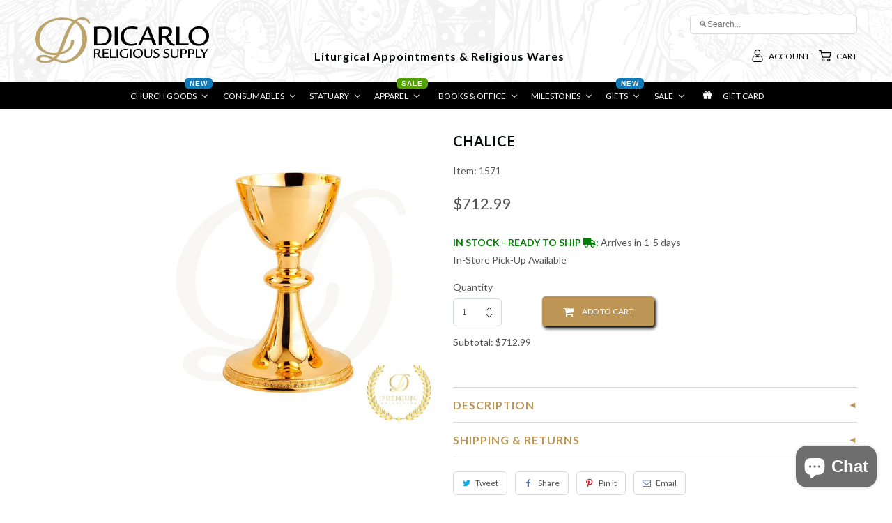

--- FILE ---
content_type: text/html; charset=utf-8
request_url: https://shop.dicarlo.co/products/chalice
body_size: 49962
content:
<!DOCTYPE html>
<!--[if lt IE 7 ]><html class="ie ie6" lang="en"> <![endif]-->
<!--[if IE 7 ]><html class="ie ie7" lang="en"> <![endif]-->
<!--[if IE 8 ]><html class="ie ie8" lang="en"> <![endif]-->
<!--[if IE 9 ]><html class="ie ie9" lang="en"> <![endif]-->
<!--[if (gte IE 10)|!(IE)]><!--><html lang="en"> <!--<![endif]-->
  <head>
    <meta charset="utf-8">
    <meta http-equiv="cleartype" content="on">
    <meta name="robots" content="index,follow">
    
    
    
           
    <title>Chalice - DiCarlo</title>
            
    
      <meta name="description" content="Description This is a gold-plated brass chalice. Details Size: 3-1/2&quot; D x 6-5/8&quot; H Cup: 8 oz. Style: Gothic" />
    
    
    <!-- Custom Fonts -->
    
      <link href="//fonts.googleapis.com/css?family=.|Lato:light,normal,bold|Lato:light,normal,bold|Lato:light,normal,bold|Lato:light,normal,bold|Lato:light,normal,bold" rel="stylesheet" type="text/css" />
    

    

<meta name="author" content="DiCarlo">
<meta property="og:url" content="https://shop.dicarlo.co/products/chalice">
<meta property="og:site_name" content="DiCarlo">



  <meta property="og:type" content="product">
  <meta property="og:title" content="Chalice">
  
    <meta property="og:image" content="http://shop.dicarlo.co/cdn/shop/products/s1571_cd8a5097-6c9d-4fd4-ab2b-e3b2a6d04aed_grande.jpg?v=1645208818">
    <meta property="og:image:secure_url" content="https://shop.dicarlo.co/cdn/shop/products/s1571_cd8a5097-6c9d-4fd4-ab2b-e3b2a6d04aed_grande.jpg?v=1645208818">
  
  <meta property="og:price:amount" content="712.99">
  <meta property="og:price:currency" content="CAD">
  
    
    



  <meta property="og:description" content="Description This is a gold-plated brass chalice. Details Size: 3-1/2&quot; D x 6-5/8&quot; H Cup: 8 oz. Style: Gothic">






  <meta name="twitter:site" content="@shopify">

<meta name="twitter:card" content="summary_large_image">

  <meta name="twitter:title" content="Chalice">
  <meta name="twitter:description" content="  Description
  This is a gold-plated brass chalice.
  Details
  
    
Size: 3-1/2&quot; D x 6-5/8&quot; H
    
Cup: 8 oz.
    
Style: Gothic
  ">
  <meta name="twitter:image" content="https://shop.dicarlo.co/cdn/shop/products/s1571_cd8a5097-6c9d-4fd4-ab2b-e3b2a6d04aed_medium.jpg?v=1645208818">
  <meta name="twitter:image:width" content="240">
  <meta name="twitter:image:height" content="240">

 

    
    

    <!-- Mobile Specific Metas -->
    <meta name="HandheldFriendly" content="True">
    <meta name="MobileOptimized" content="320">
    <meta name="viewport" content="width=device-width,initial-scale=1">


    <!-- Stylesheets for Mobilia 4.3 -->
    <link href="//shop.dicarlo.co/cdn/shop/t/22/assets/styles.scss.css?v=33333941941221736851768834707" rel="stylesheet" type="text/css" media="all" />
    <link href="//shop.dicarlo.co/cdn/shop/t/22/assets/custom-css.css?v=94846802484228155181765979882" rel="stylesheet" type="text/css" media="all" />
    <!--[if lte IE 8]>
      <link href="//shop.dicarlo.co/cdn/shop/t/22/assets/ie.css?v=48922534004005451001715656405" rel="stylesheet" type="text/css" media="all" />
    <![endif]-->
    
      
    <!-- Icons -->
    <link rel="shortcut icon" type="image/x-icon" href="//shop.dicarlo.co/cdn/shop/t/22/assets/favicon.png?v=43399296132820460961715656405">
    <link rel="canonical" href="https://shop.dicarlo.co/products/chalice" />
    
      
    <script src="//shop.dicarlo.co/cdn/shop/t/22/assets/app.js?v=57007208660172918501718638576" type="text/javascript"></script>
    <script src="//shop.dicarlo.co/cdn/shop/t/22/assets/cloudzoom.js?v=143460180462419703841715656405" type="text/javascript"></script>
    <script>window.nfecShopVersion = '1637002868';window.nfecJsVersion = '449365';window.nfecCVersion = 72544</script><script>window.performance && window.performance.mark && window.performance.mark('shopify.content_for_header.start');</script><meta id="shopify-digital-wallet" name="shopify-digital-wallet" content="/10031404/digital_wallets/dialog">
<meta name="shopify-checkout-api-token" content="df656b92c0af387124cb1285932747c6">
<link rel="alternate" type="application/json+oembed" href="https://shop.dicarlo.co/products/chalice.oembed">
<script async="async" src="/checkouts/internal/preloads.js?locale=en-CA"></script>
<link rel="preconnect" href="https://shop.app" crossorigin="anonymous">
<script async="async" src="https://shop.app/checkouts/internal/preloads.js?locale=en-CA&shop_id=10031404" crossorigin="anonymous"></script>
<script id="apple-pay-shop-capabilities" type="application/json">{"shopId":10031404,"countryCode":"CA","currencyCode":"CAD","merchantCapabilities":["supports3DS"],"merchantId":"gid:\/\/shopify\/Shop\/10031404","merchantName":"DiCarlo","requiredBillingContactFields":["postalAddress","email","phone"],"requiredShippingContactFields":["postalAddress","email","phone"],"shippingType":"shipping","supportedNetworks":["visa","masterCard","interac"],"total":{"type":"pending","label":"DiCarlo","amount":"1.00"},"shopifyPaymentsEnabled":true,"supportsSubscriptions":true}</script>
<script id="shopify-features" type="application/json">{"accessToken":"df656b92c0af387124cb1285932747c6","betas":["rich-media-storefront-analytics"],"domain":"shop.dicarlo.co","predictiveSearch":true,"shopId":10031404,"locale":"en"}</script>
<script>var Shopify = Shopify || {};
Shopify.shop = "dicarloreligious.myshopify.com";
Shopify.locale = "en";
Shopify.currency = {"active":"CAD","rate":"1.0"};
Shopify.country = "CA";
Shopify.theme = {"name":"AIOD Mobilia Child Theme","id":128595918922,"schema_name":null,"schema_version":null,"theme_store_id":null,"role":"main"};
Shopify.theme.handle = "null";
Shopify.theme.style = {"id":null,"handle":null};
Shopify.cdnHost = "shop.dicarlo.co/cdn";
Shopify.routes = Shopify.routes || {};
Shopify.routes.root = "/";</script>
<script type="module">!function(o){(o.Shopify=o.Shopify||{}).modules=!0}(window);</script>
<script>!function(o){function n(){var o=[];function n(){o.push(Array.prototype.slice.apply(arguments))}return n.q=o,n}var t=o.Shopify=o.Shopify||{};t.loadFeatures=n(),t.autoloadFeatures=n()}(window);</script>
<script>
  window.ShopifyPay = window.ShopifyPay || {};
  window.ShopifyPay.apiHost = "shop.app\/pay";
  window.ShopifyPay.redirectState = null;
</script>
<script id="shop-js-analytics" type="application/json">{"pageType":"product"}</script>
<script defer="defer" async type="module" src="//shop.dicarlo.co/cdn/shopifycloud/shop-js/modules/v2/client.init-shop-cart-sync_BdyHc3Nr.en.esm.js"></script>
<script defer="defer" async type="module" src="//shop.dicarlo.co/cdn/shopifycloud/shop-js/modules/v2/chunk.common_Daul8nwZ.esm.js"></script>
<script type="module">
  await import("//shop.dicarlo.co/cdn/shopifycloud/shop-js/modules/v2/client.init-shop-cart-sync_BdyHc3Nr.en.esm.js");
await import("//shop.dicarlo.co/cdn/shopifycloud/shop-js/modules/v2/chunk.common_Daul8nwZ.esm.js");

  window.Shopify.SignInWithShop?.initShopCartSync?.({"fedCMEnabled":true,"windoidEnabled":true});

</script>
<script>
  window.Shopify = window.Shopify || {};
  if (!window.Shopify.featureAssets) window.Shopify.featureAssets = {};
  window.Shopify.featureAssets['shop-js'] = {"shop-cart-sync":["modules/v2/client.shop-cart-sync_QYOiDySF.en.esm.js","modules/v2/chunk.common_Daul8nwZ.esm.js"],"init-fed-cm":["modules/v2/client.init-fed-cm_DchLp9rc.en.esm.js","modules/v2/chunk.common_Daul8nwZ.esm.js"],"shop-button":["modules/v2/client.shop-button_OV7bAJc5.en.esm.js","modules/v2/chunk.common_Daul8nwZ.esm.js"],"init-windoid":["modules/v2/client.init-windoid_DwxFKQ8e.en.esm.js","modules/v2/chunk.common_Daul8nwZ.esm.js"],"shop-cash-offers":["modules/v2/client.shop-cash-offers_DWtL6Bq3.en.esm.js","modules/v2/chunk.common_Daul8nwZ.esm.js","modules/v2/chunk.modal_CQq8HTM6.esm.js"],"shop-toast-manager":["modules/v2/client.shop-toast-manager_CX9r1SjA.en.esm.js","modules/v2/chunk.common_Daul8nwZ.esm.js"],"init-shop-email-lookup-coordinator":["modules/v2/client.init-shop-email-lookup-coordinator_UhKnw74l.en.esm.js","modules/v2/chunk.common_Daul8nwZ.esm.js"],"pay-button":["modules/v2/client.pay-button_DzxNnLDY.en.esm.js","modules/v2/chunk.common_Daul8nwZ.esm.js"],"avatar":["modules/v2/client.avatar_BTnouDA3.en.esm.js"],"init-shop-cart-sync":["modules/v2/client.init-shop-cart-sync_BdyHc3Nr.en.esm.js","modules/v2/chunk.common_Daul8nwZ.esm.js"],"shop-login-button":["modules/v2/client.shop-login-button_D8B466_1.en.esm.js","modules/v2/chunk.common_Daul8nwZ.esm.js","modules/v2/chunk.modal_CQq8HTM6.esm.js"],"init-customer-accounts-sign-up":["modules/v2/client.init-customer-accounts-sign-up_C8fpPm4i.en.esm.js","modules/v2/client.shop-login-button_D8B466_1.en.esm.js","modules/v2/chunk.common_Daul8nwZ.esm.js","modules/v2/chunk.modal_CQq8HTM6.esm.js"],"init-shop-for-new-customer-accounts":["modules/v2/client.init-shop-for-new-customer-accounts_CVTO0Ztu.en.esm.js","modules/v2/client.shop-login-button_D8B466_1.en.esm.js","modules/v2/chunk.common_Daul8nwZ.esm.js","modules/v2/chunk.modal_CQq8HTM6.esm.js"],"init-customer-accounts":["modules/v2/client.init-customer-accounts_dRgKMfrE.en.esm.js","modules/v2/client.shop-login-button_D8B466_1.en.esm.js","modules/v2/chunk.common_Daul8nwZ.esm.js","modules/v2/chunk.modal_CQq8HTM6.esm.js"],"shop-follow-button":["modules/v2/client.shop-follow-button_CkZpjEct.en.esm.js","modules/v2/chunk.common_Daul8nwZ.esm.js","modules/v2/chunk.modal_CQq8HTM6.esm.js"],"lead-capture":["modules/v2/client.lead-capture_BntHBhfp.en.esm.js","modules/v2/chunk.common_Daul8nwZ.esm.js","modules/v2/chunk.modal_CQq8HTM6.esm.js"],"checkout-modal":["modules/v2/client.checkout-modal_CfxcYbTm.en.esm.js","modules/v2/chunk.common_Daul8nwZ.esm.js","modules/v2/chunk.modal_CQq8HTM6.esm.js"],"shop-login":["modules/v2/client.shop-login_Da4GZ2H6.en.esm.js","modules/v2/chunk.common_Daul8nwZ.esm.js","modules/v2/chunk.modal_CQq8HTM6.esm.js"],"payment-terms":["modules/v2/client.payment-terms_MV4M3zvL.en.esm.js","modules/v2/chunk.common_Daul8nwZ.esm.js","modules/v2/chunk.modal_CQq8HTM6.esm.js"]};
</script>
<script>(function() {
  var isLoaded = false;
  function asyncLoad() {
    if (isLoaded) return;
    isLoaded = true;
    var urls = ["https:\/\/cdn.hextom.com\/js\/eventpromotionbar.js?shop=dicarloreligious.myshopify.com","https:\/\/cdn.hextom.com\/js\/freeshippingbar.js?shop=dicarloreligious.myshopify.com","\/\/cdn.shopify.com\/proxy\/b369431a38ab2cb590e001636402c13f7b4e902c74b151728f504ec73a877456\/aiodstag.cirkleinc.com\/?shop=dicarloreligious.myshopify.com\u0026sp-cache-control=cHVibGljLCBtYXgtYWdlPTkwMA","\/\/backinstock.useamp.com\/widget\/55050_1767158188.js?category=bis\u0026v=6\u0026shop=dicarloreligious.myshopify.com"];
    for (var i = 0; i < urls.length; i++) {
      var s = document.createElement('script');
      s.type = 'text/javascript';
      s.async = true;
      s.src = urls[i];
      var x = document.getElementsByTagName('script')[0];
      x.parentNode.insertBefore(s, x);
    }
  };
  if(window.attachEvent) {
    window.attachEvent('onload', asyncLoad);
  } else {
    window.addEventListener('load', asyncLoad, false);
  }
})();</script>
<script id="__st">var __st={"a":10031404,"offset":-18000,"reqid":"7bf84850-5bd0-4bcd-91aa-e0d4e7f11dde-1769028199","pageurl":"shop.dicarlo.co\/products\/chalice","u":"13b988639f80","p":"product","rtyp":"product","rid":9402588944};</script>
<script>window.ShopifyPaypalV4VisibilityTracking = true;</script>
<script id="captcha-bootstrap">!function(){'use strict';const t='contact',e='account',n='new_comment',o=[[t,t],['blogs',n],['comments',n],[t,'customer']],c=[[e,'customer_login'],[e,'guest_login'],[e,'recover_customer_password'],[e,'create_customer']],r=t=>t.map((([t,e])=>`form[action*='/${t}']:not([data-nocaptcha='true']) input[name='form_type'][value='${e}']`)).join(','),a=t=>()=>t?[...document.querySelectorAll(t)].map((t=>t.form)):[];function s(){const t=[...o],e=r(t);return a(e)}const i='password',u='form_key',d=['recaptcha-v3-token','g-recaptcha-response','h-captcha-response',i],f=()=>{try{return window.sessionStorage}catch{return}},m='__shopify_v',_=t=>t.elements[u];function p(t,e,n=!1){try{const o=window.sessionStorage,c=JSON.parse(o.getItem(e)),{data:r}=function(t){const{data:e,action:n}=t;return t[m]||n?{data:e,action:n}:{data:t,action:n}}(c);for(const[e,n]of Object.entries(r))t.elements[e]&&(t.elements[e].value=n);n&&o.removeItem(e)}catch(o){console.error('form repopulation failed',{error:o})}}const l='form_type',E='cptcha';function T(t){t.dataset[E]=!0}const w=window,h=w.document,L='Shopify',v='ce_forms',y='captcha';let A=!1;((t,e)=>{const n=(g='f06e6c50-85a8-45c8-87d0-21a2b65856fe',I='https://cdn.shopify.com/shopifycloud/storefront-forms-hcaptcha/ce_storefront_forms_captcha_hcaptcha.v1.5.2.iife.js',D={infoText:'Protected by hCaptcha',privacyText:'Privacy',termsText:'Terms'},(t,e,n)=>{const o=w[L][v],c=o.bindForm;if(c)return c(t,g,e,D).then(n);var r;o.q.push([[t,g,e,D],n]),r=I,A||(h.body.append(Object.assign(h.createElement('script'),{id:'captcha-provider',async:!0,src:r})),A=!0)});var g,I,D;w[L]=w[L]||{},w[L][v]=w[L][v]||{},w[L][v].q=[],w[L][y]=w[L][y]||{},w[L][y].protect=function(t,e){n(t,void 0,e),T(t)},Object.freeze(w[L][y]),function(t,e,n,w,h,L){const[v,y,A,g]=function(t,e,n){const i=e?o:[],u=t?c:[],d=[...i,...u],f=r(d),m=r(i),_=r(d.filter((([t,e])=>n.includes(e))));return[a(f),a(m),a(_),s()]}(w,h,L),I=t=>{const e=t.target;return e instanceof HTMLFormElement?e:e&&e.form},D=t=>v().includes(t);t.addEventListener('submit',(t=>{const e=I(t);if(!e)return;const n=D(e)&&!e.dataset.hcaptchaBound&&!e.dataset.recaptchaBound,o=_(e),c=g().includes(e)&&(!o||!o.value);(n||c)&&t.preventDefault(),c&&!n&&(function(t){try{if(!f())return;!function(t){const e=f();if(!e)return;const n=_(t);if(!n)return;const o=n.value;o&&e.removeItem(o)}(t);const e=Array.from(Array(32),(()=>Math.random().toString(36)[2])).join('');!function(t,e){_(t)||t.append(Object.assign(document.createElement('input'),{type:'hidden',name:u})),t.elements[u].value=e}(t,e),function(t,e){const n=f();if(!n)return;const o=[...t.querySelectorAll(`input[type='${i}']`)].map((({name:t})=>t)),c=[...d,...o],r={};for(const[a,s]of new FormData(t).entries())c.includes(a)||(r[a]=s);n.setItem(e,JSON.stringify({[m]:1,action:t.action,data:r}))}(t,e)}catch(e){console.error('failed to persist form',e)}}(e),e.submit())}));const S=(t,e)=>{t&&!t.dataset[E]&&(n(t,e.some((e=>e===t))),T(t))};for(const o of['focusin','change'])t.addEventListener(o,(t=>{const e=I(t);D(e)&&S(e,y())}));const B=e.get('form_key'),M=e.get(l),P=B&&M;t.addEventListener('DOMContentLoaded',(()=>{const t=y();if(P)for(const e of t)e.elements[l].value===M&&p(e,B);[...new Set([...A(),...v().filter((t=>'true'===t.dataset.shopifyCaptcha))])].forEach((e=>S(e,t)))}))}(h,new URLSearchParams(w.location.search),n,t,e,['guest_login'])})(!0,!0)}();</script>
<script integrity="sha256-4kQ18oKyAcykRKYeNunJcIwy7WH5gtpwJnB7kiuLZ1E=" data-source-attribution="shopify.loadfeatures" defer="defer" src="//shop.dicarlo.co/cdn/shopifycloud/storefront/assets/storefront/load_feature-a0a9edcb.js" crossorigin="anonymous"></script>
<script crossorigin="anonymous" defer="defer" src="//shop.dicarlo.co/cdn/shopifycloud/storefront/assets/shopify_pay/storefront-65b4c6d7.js?v=20250812"></script>
<script data-source-attribution="shopify.dynamic_checkout.dynamic.init">var Shopify=Shopify||{};Shopify.PaymentButton=Shopify.PaymentButton||{isStorefrontPortableWallets:!0,init:function(){window.Shopify.PaymentButton.init=function(){};var t=document.createElement("script");t.src="https://shop.dicarlo.co/cdn/shopifycloud/portable-wallets/latest/portable-wallets.en.js",t.type="module",document.head.appendChild(t)}};
</script>
<script data-source-attribution="shopify.dynamic_checkout.buyer_consent">
  function portableWalletsHideBuyerConsent(e){var t=document.getElementById("shopify-buyer-consent"),n=document.getElementById("shopify-subscription-policy-button");t&&n&&(t.classList.add("hidden"),t.setAttribute("aria-hidden","true"),n.removeEventListener("click",e))}function portableWalletsShowBuyerConsent(e){var t=document.getElementById("shopify-buyer-consent"),n=document.getElementById("shopify-subscription-policy-button");t&&n&&(t.classList.remove("hidden"),t.removeAttribute("aria-hidden"),n.addEventListener("click",e))}window.Shopify?.PaymentButton&&(window.Shopify.PaymentButton.hideBuyerConsent=portableWalletsHideBuyerConsent,window.Shopify.PaymentButton.showBuyerConsent=portableWalletsShowBuyerConsent);
</script>
<script data-source-attribution="shopify.dynamic_checkout.cart.bootstrap">document.addEventListener("DOMContentLoaded",(function(){function t(){return document.querySelector("shopify-accelerated-checkout-cart, shopify-accelerated-checkout")}if(t())Shopify.PaymentButton.init();else{new MutationObserver((function(e,n){t()&&(Shopify.PaymentButton.init(),n.disconnect())})).observe(document.body,{childList:!0,subtree:!0})}}));
</script>
<link id="shopify-accelerated-checkout-styles" rel="stylesheet" media="screen" href="https://shop.dicarlo.co/cdn/shopifycloud/portable-wallets/latest/accelerated-checkout-backwards-compat.css" crossorigin="anonymous">
<style id="shopify-accelerated-checkout-cart">
        #shopify-buyer-consent {
  margin-top: 1em;
  display: inline-block;
  width: 100%;
}

#shopify-buyer-consent.hidden {
  display: none;
}

#shopify-subscription-policy-button {
  background: none;
  border: none;
  padding: 0;
  text-decoration: underline;
  font-size: inherit;
  cursor: pointer;
}

#shopify-subscription-policy-button::before {
  box-shadow: none;
}

      </style>

<script>window.performance && window.performance.mark && window.performance.mark('shopify.content_for_header.end');</script>
    <script src="https://use.fontawesome.com/c48b361ec2.js"></script>
    
    <link rel="apple-touch-icon" href="/apple-touch-icon.png" />
    <link rel="apple-touch-icon" sizes="76x76" href="/apple-touch-icon-76x76.png" />
  	<link rel="apple-touch-icon" sizes="120x120" href="/apple-touch-icon-120x120.png" />
  	<link rel="apple-touch-icon" sizes="152x152" href="/apple-touch-icon-152x152.png" />
  	<link rel="apple-touch-icon" sizes="180x180" href="/apple-touch-icon-180x180.png" />
    
<script type="application/ld+json">
    {
      "@context": "https://schema.org",
      "@type": "WebSite",
      "name": "DiCarlo Religious Supply Centre Inc.",
      "url": "https:\/\/shop.dicarlo.co",
      "potentialAction": {
        "@type": "SearchAction",
        "target": "https:\/\/shop.dicarlo.co\/search?q={search_term_string}",
        "query-input": "required name=search_term_string"
      }
    }
  </script>


    
    <!-- LB Customer Extra Script -->
    <script>
      
      
        Shopify.customer_wine_authorized = false;
      
    </script>


    <!-- Global site tag (gtag.js) - Google Analytics -->
<script async src="https://www.googletagmanager.com/gtag/js?id=G-H3X5LDR969"></script>
<script>
  window.dataLayer = window.dataLayer || [];
  function gtag(){dataLayer.push(arguments);}
  gtag('js', new Date());

  gtag('config', 'G-H3X5LDR969');
</script>    
    
<!-- BeginConsistentCartAddon --><script>Shopify.customer_logged_in = false ;Shopify.customer_email = "" ;Shopify.log_uuids = true;</script><!-- EndConsistentCartAddon -->
<!-- "snippets/hulkcode_common.liquid" was not rendered, the associated app was uninstalled -->
<script src="https://kit.fontawesome.com/81c0041d57.js" crossorigin="anonymous"></script><script>window.is_hulkpo_installed=false</script>
                
    
<script>
    function csgetParameterByName(name, url = window.location.href) {
      name = name.replace(/[\[\]]/g, '\\$&');
      var regex = new RegExp('[?&]' + name + '(=([^&#]*)|&|#|$)'),
              results = regex.exec(url);
      if (!results) return null;
      if (!results[2]) return '';
      return decodeURIComponent(results[2].replace(/\+/g, ' '));
    }
    var x = csgetParameterByName('variant', window.location.href);
    document.addEventListener("DOMContentLoaded", function(event) {
      currfunction(x);
    });
    function currfunction(x){
      var curvar = x
      void 0 != window.csapps.product && void 0 != window.csapps && ((window.csapps.product.selected_variant = curvar), window.csapps.is_volume_discount && 1 == window.csapps.volumn_is_variant && window.csapps.offers_meta.offers.offers_type.includes("1") && window.volumeTable());
    }
  </script>


<!-- BEGIN app block: shopify://apps/buddha-mega-menu-navigation/blocks/megamenu/dbb4ce56-bf86-4830-9b3d-16efbef51c6f -->
<script>
        var productImageAndPrice = [],
            collectionImages = [],
            articleImages = [],
            mmLivIcons = false,
            mmFlipClock = false,
            mmFixesUseJquery = false,
            mmNumMMI = 9,
            mmSchemaTranslation = {},
            mmMenuStrings =  {"menuStrings":{"default":{"Church Goods":"Church Goods","Sacred Vessels":"Sacred Vessels","Chalices & Patens":"Chalices & Patens","Ciboriums":"Ciboriums","Communion":"Communion","Mass Kits":"Mass Kits","Monstrances & Thabors":"Monstrances & Thabors","Pyx & Burse":"Pyx & Burse","Reliquaries":"Reliquaries","Sick Call Sets":"Sick Call Sets","Tabernacles":"Tabernacles","Religious Hardware":"Religious Hardware","Altar Bells":"Altar Bells","Baptismal Sets":"Baptismal Sets","Candelabras":"Candelabras","Candlesticks":"Candlesticks","Candle Lighters":"Candle Lighters","Censers & Boats":"Censers & Boats","Chrismatory Sets & Oil Stocks":"Chrismatory Sets & Oil Stocks","Collection Baskets":"Collection Baskets","Crosses & Crucifixes ":"Crosses & Crucifixes ","Cruets":"Cruets","Glassware":"Glassware","Holy Water Bottles":"Holy Water Bottles","Holy Water Pots & Sprinklers":"Holy Water Pots & Sprinklers","Processional Crucifix":"Processional Crucifix","Sanctuary Lamps":"Sanctuary Lamps","Furnishings":"Furnishings","Altars":"Altars","Baptismal Fonts":"Baptismal Fonts","Celebrant & Sanctuary Seating":"Celebrant & Sanctuary Seating","Furnishing  Accessories":"Furnishing  Accessories","Holy Water Fonts & Tanks ":"Holy Water Fonts & Tanks ","Hymn Boards & Numbers":"Hymn Boards & Numbers","Kneelers":"Kneelers","Offering Boxes":"Offering Boxes","Pedestals, Stands & Tables":"Pedestals, Stands & Tables","Pulpits, Lecterns &  Missal Stands":"Pulpits, Lecterns &  Missal Stands","Stations of the Cross ":"Stations of the Cross ","Votive Candle Stands":"Votive Candle Stands","Paraments":"Paraments","Altar Covers":"Altar Covers","Banners & Tapestries":"Banners & Tapestries","Canopies & Ombrellinos":"Canopies & Ombrellinos","Mass Linens":"Mass Linens","Seasonal":"Seasonal","Advent":"Advent","Feast Days":"Feast Days","Lent & Easter":"Lent & Easter","Consumables":"Consumables","Candles":"Candles","Advent Candles":"Advent Candles"," Altar Candles":" Altar Candles","Candle Accessories":"Candle Accessories","Candle Inserts":"Candle Inserts","Christ Candles":"Christ Candles","Congregational Candles":"Congregational Candles","Glass Candles":"Glass Candles","Glass Globes":"Glass Globes","Liquid Paraffin Oil":"Liquid Paraffin Oil","Nylon Shell Candles":"Nylon Shell Candles","Paschal Candles ":"Paschal Candles ","Sacramental Candles ":"Sacramental Candles ","Votive Candles":"Votive Candles","Holy Eucharist":"Holy Eucharist","Sacramental Breads":"Sacramental Breads","Sacramental Wines":"Sacramental Wines","Sacramental Mustum Grape Juice ":"Sacramental Mustum Grape Juice ","Charcoal & Incense":"Charcoal & Incense","Charcoal":"Charcoal","Incense ":"Incense ","Ashes & Palms":"Ashes & Palms","Statuary ":"Statuary ","Devotional":"Devotional","Institutional ":"Institutional ","Nativity Sets":"Nativity Sets","Outdoor":"Outdoor","Apparel":"Apparel"," Liturgical ":" Liturgical ","Albs":"Albs","Cassocks":"Cassocks","Chasubles":"Chasubles","Cinctures":"Cinctures","Copes":"Copes","Dalmatics":"Dalmatics","Liturgical Accessories":"Liturgical Accessories","Stoles":"Stoles","Surplices":"Surplices","Clerical ":"Clerical ","Clergy Shirts":"Clergy Shirts","Clerical Accessories":"Clerical Accessories","Collars & Shirt Frontals":"Collars & Shirt Frontals","Bishop":"Bishop","Bishop Crosses":"Bishop Crosses","Bishop Rings":"Bishop Rings","Crosiers & Crosier Stands":"Crosiers & Crosier Stands","Books & Office":"Books & Office","Books":"Books","Advent & Christmas":"Advent & Christmas","Annuals":"Annuals","Arts & Antiquity":"Arts & Antiquity","Bibles":"Bibles","Catholicism":"Catholicism","Children":"Children","Coffee Table Books":"Coffee Table Books","Educational & Catechetical":"Educational & Catechetical","Faith & Spirituality":"Faith & Spirituality","Liturgical & Pastoral":"Liturgical & Pastoral","New & Noteworthy":"New & Noteworthy","Marian":"Marian","Prayer":"Prayer","Saints":"Saints","Teens & Young Adults":"Teens & Young Adults","Administrative":"Administrative","Binders":"Binders","Bulletins":"Bulletins","Calendars":"Calendars","Certificates":"Certificates","Christmas Cards":"Christmas Cards","Mass Cards":"Mass Cards","Offering Envelopes":"Offering Envelopes","Registers & Record Books":"Registers & Record Books","CD/DVD":"CD/DVD","CD":"CD","DVD":"DVD","Milestones":"Milestones","Baptism Gifts":"Baptism Gifts","Confirmation Gifts":"Confirmation Gifts","First Reconciliation":"First Reconciliation","First Communion Gifts":"First Communion Gifts","Marriage":"Marriage","RCIA":"RCIA","Gifts":"Gifts","Christmas":"Christmas","Crucifixes & Crosses":"Crucifixes & Crosses","Greeting Cards":"Greeting Cards","Home Seller Kit - St. Joseph":"Home Seller Kit - St. Joseph","Icons & Pictures":"Icons & Pictures","Jewelry":"Jewelry","Medals":"Medals","Posters":"Posters","Paperweights":"Paperweights","Prayer Cards":"Prayer Cards","Rosaries":"Rosaries","Visor Clip and Auto":"Visor Clip and Auto","Sale ":"Sale ","Everyday Sale":"Everyday Sale","Seasonal Sales":"Seasonal Sales","Gift Card":"Gift Card"}},"additional":{"default":{"Add to cart":"Add to cart","Sold out":"Sold out","JUST ADDED TO YOUR CART":"JUST ADDED TO YOUR CART","OUT OF STOCK":"OUT OF STOCK","View Cart":"View Cart","NEW":"NEW","SALE":"SALE","HOT":"HOT"}}} ,
            mmShopLocale = "en",
            mmShopLocaleCollectionsRoute = "/collections",
            mmSchemaDesignJSON = [{"action":"menu-select","value":"mm-automatic"},{"action":"design","setting":"vertical_link_hover_color","value":"#ffffff"},{"action":"design","setting":"vertical_text_color","value":"#ffffff"},{"action":"design","setting":"link_hover_color","value":"#bd9655"},{"action":"design","setting":"vertical_contact_left_alt_color","value":"#333333"},{"action":"design","setting":"vertical_contact_right_btn_bg_color","value":"#333333"},{"action":"design","setting":"vertical_addtocart_background_color","value":"#333333"},{"action":"design","setting":"vertical_countdown_background_color","value":"#333333"},{"action":"design","setting":"vertical_countdown_color","value":"#ffffff"},{"action":"design","setting":"vertical_addtocart_text_color","value":"#ffffff"},{"action":"design","setting":"vertical_addtocart_enable","value":"true"},{"action":"design","setting":"vertical_contact_right_btn_text_color","value":"#ffffff"},{"action":"design","setting":"vertical_price_color","value":"#ffffff"},{"action":"design","setting":"vertical_font_size","value":"13px"},{"action":"design","setting":"vertical_font_family","value":"Default"},{"action":"design","setting":"countdown_background_color","value":"#333333"},{"action":"design","setting":"countdown_color","value":"#ffffff"},{"action":"design","setting":"addtocart_text_hover_color","value":"#ffffff"},{"action":"design","setting":"addtocart_background_color","value":"#ffffff"},{"action":"design","setting":"addtocart_text_color","value":"#333333"},{"action":"design","setting":"addtocart_enable","value":"true"},{"action":"design","setting":"contact_left_text_color","value":"#f1f1f0"},{"action":"design","setting":"contact_left_alt_color","value":"#CCCCCC"},{"action":"design","setting":"contact_left_bg_color","value":"#3A3A3A"},{"action":"design","setting":"contact_right_btn_bg_color","value":"#3A3A3A"},{"action":"design","setting":"contact_right_btn_text_color","value":"#ffffff"},{"action":"design","setting":"background_color","value":"#ffffff"},{"action":"design","setting":"background_hover_color","value":"#f9f9f9"},{"action":"design","setting":"text_color","value":"#222222"},{"action":"design","setting":"font_size","value":"13px"},{"action":"design","setting":"font_family","value":"Default"},{"action":"design","setting":"price_color","value":"#bd9655"},{"action":"design","setting":"addtocart_background_hover_color","value":"#bd9655"},{"action":"design","setting":"vertical_background_color","value":"#000000"}],
            mmDomChangeSkipUl = "",
            buddhaMegaMenuShop = "dicarloreligious.myshopify.com",
            mmWireframeCompression = "0",
            mmExtensionAssetUrl = "https://cdn.shopify.com/extensions/019abe06-4a3f-7763-88da-170e1b54169b/mega-menu-151/assets/";var bestSellersHTML = '';var newestProductsHTML = '';/* get link lists api */
        var linkLists={"main-menu" : {"title":"Collections", "items":["/collections/consumables","/collections/appointments","/collections/statuary","/collections/wares","/collections/books-media","/collections/milestones","/collections/sale-1",]},"consumables" : {"title":"Consumables", "items":["/collections/consumables",]},"shops" : {"title":"Shops", "items":["http://dicarlo.co/toronto/","http://dicarlo.co/hamilton/",]},"information" : {"title":"Information", "items":["http://dicarlo.co/our-story/",]},"customer-service" : {"title":"Customer Care", "items":["/pages/contact-us","/pages/showroom-locator-hours","/pages/shipping-delivery","/pages/care-installation","/pages/return-policy","/pages/gift-cards","/pages/gift-registry","/pages/price-match","/pages/volume-discount","/pages/catalogue",]},"site-map" : {"title":"Company", "items":["/","/pages/about-us","/pages/virtual-tour","/pages/privacy-policies","/pages/terms-of-use","/pages/careers","#",]},"books-media" : {"title":"Books &amp; Media", "items":["/collections/books-media",]},"milestones" : {"title":"Milestones ", "items":["/collections/milestones",]},"statuary" : {"title":"Statuary", "items":["/collections/statuary",]},"wares" : {"title":"Wares", "items":["/collections/wares",]},"appointments" : {"title":"Appointments", "items":["/collections/appointments",]},"book-accessories" : {"title":"Book Accessories", "items":["/","/","/",]},"sale" : {"title":"Sale", "items":["/collections/sale-1",]},"holy-eucharist" : {"title":"Holy Eucharist", "items":["/pages/wine-collection",]},"customer-account-main-menu" : {"title":"Customer account main menu", "items":["/","https://shopify.com/10031404/account/orders?locale=en&amp;region_country=CA",]},};/*ENDPARSE*/

        linkLists["force-mega-menu"]={};linkLists["force-mega-menu"].title="Mobilia Theme - Mega Menu";linkLists["force-mega-menu"].items=[1];

        /* set product prices *//* get the collection images *//* get the article images *//* customer fixes */
        var mmCustomerFixesBeforeInit = function(){ customMenuUls=".main.menu,.mobile_menu,.footer_menu"; mmVerticalMenus=".mobile_menu"; onClickOnlyReinit=true; mmDisableVisibleCheck=true; }; var mmCustomerFixesBefore = function(){ if (tempMenuObject.u.matches(".mobile_menu")) { tempMenuObject.forceMenu = true; tempMenuObject.skipCheck=true; tempMenuObject.liClasses = ""; tempMenuObject.aClasses = ""; tempMenuObject.liItems = mmNot(tempMenuObject.u.children, ".mobile-disclosure-link,#customer_login_link", true); } }; var mmCustomerFixesAfter = function(){ mmAddStyle(" .index .buddha-menu-item > a[aria-label=\"Gift Card\"], .index .buddha-menu-item > a[aria-label=\"Gift Card\"] .mm-title {color: #BD9655 !important;} .mm-label {float: none !important;} "); }; var mmThemeFixesBefore = function(){ if (selectedMenu=="force-mega-menu" && tempMenuObject.u.matches(".main.menu")) { tempMenuObject.skipCheck = true; tempMenuObject.forceMenu = true; tempMenuObject.liClasses = ""; tempMenuObject.aClasses = ""; tempMenuObject.liItems = tempMenuObject.u.children; } if (selectedMenu=="force-mega-menu" && tempMenuObject.u.matches(".mobile-mega-menu")) { tempMenuObject.skipCheck = true; tempMenuObject.forceMenu = true; tempMenuObject.liClasses = ""; tempMenuObject.aClasses = ""; tempMenuObject.liItems = tempMenuObject.u.children; }}; 
        

        var mmWireframe = {"html" : "<li role=\"none\" class=\"buddha-menu-item\" itemId=\"OBmiZ\"  ><a data-href=\"no-link\" href=\"#\" rel=\"nofollow\" aria-label=\"Church Goods\" data-no-instant=\"\" onclick=\"mmGoToPage(this, event); return false;\" role=\"menuitem\"  ><span class=\"mm-title\">Church Goods</span><i class=\"mm-arrow mm-angle-down\" aria-hidden=\"true\"></i><span class=\"toggle-menu-btn\" style=\"display:none;\" title=\"Toggle menu\" onclick=\"return toggleSubmenu(this)\"><span class=\"mm-arrow-icon\"><span class=\"bar-one\"></span><span class=\"bar-two\"></span></span></span><span class=\"mm-label new\">NEW</span></a><ul class=\"mm-submenu simple   mm-last-level\" role=\"menu\"><li role=\"none\" submenu-columns=\"1\" item-type=\"link-list\"  ><div class=\"mega-menu-item-container\"  ><div class=\"mm-list-name\"  ><span  ><span class=\"mm-title\">Sacred Vessels</span></span></div><ul class=\"mm-submenu link-list   mm-last-level\" role=\"menu\"><li role=\"none\"  ><a data-href=\"/collections/chalices-patens\" href=\"/collections/chalices-patens\" aria-label=\"Chalices & Patens\" data-no-instant=\"\" onclick=\"mmGoToPage(this, event); return false;\" role=\"menuitem\"  ><span class=\"mm-title\">Chalices & Patens</span></a></li><li role=\"none\"  ><a data-href=\"/collections/ciboria\" href=\"/collections/ciboria\" aria-label=\"Ciboriums\" data-no-instant=\"\" onclick=\"mmGoToPage(this, event); return false;\" role=\"menuitem\"  ><span class=\"mm-title\">Ciboriums</span></a></li><li role=\"none\"  ><a data-href=\"/collections/communion\" href=\"/collections/communion\" aria-label=\"Communion\" data-no-instant=\"\" onclick=\"mmGoToPage(this, event); return false;\" role=\"menuitem\"  ><span class=\"mm-title\">Communion</span></a></li><li role=\"none\"  ><a data-href=\"/collections/mass-kits\" href=\"/collections/mass-kits\" aria-label=\"Mass Kits\" data-no-instant=\"\" onclick=\"mmGoToPage(this, event); return false;\" role=\"menuitem\"  ><span class=\"mm-title\">Mass Kits</span></a></li><li role=\"none\" haslabel=\"NEW\"  ><a data-href=\"/collections/monstrances\" href=\"/collections/monstrances\" aria-label=\"Monstrances & Thabors\" data-no-instant=\"\" onclick=\"mmGoToPage(this, event); return false;\" role=\"menuitem\"  ><span class=\"mm-title\">Monstrances & Thabors&nbsp;<span class=\"mm-label new\">NEW</span></span></a></li><li role=\"none\"  ><a data-href=\"/collections/pyxes\" href=\"/collections/pyxes\" aria-label=\"Pyx & Burse\" data-no-instant=\"\" onclick=\"mmGoToPage(this, event); return false;\" role=\"menuitem\"  ><span class=\"mm-title\">Pyx & Burse</span></a></li><li role=\"none\"  ><a data-href=\"/collections/reliquaries\" href=\"/collections/reliquaries\" aria-label=\"Reliquaries\" data-no-instant=\"\" onclick=\"mmGoToPage(this, event); return false;\" role=\"menuitem\"  ><span class=\"mm-title\">Reliquaries</span></a></li><li role=\"none\"  ><a data-href=\"/collections/sick-call-sets\" href=\"/collections/sick-call-sets\" aria-label=\"Sick Call Sets\" data-no-instant=\"\" onclick=\"mmGoToPage(this, event); return false;\" role=\"menuitem\"  ><span class=\"mm-title\">Sick Call Sets</span></a></li><li role=\"none\"  ><a data-href=\"/collections/tabernacles\" href=\"/collections/tabernacles\" aria-label=\"Tabernacles\" data-no-instant=\"\" onclick=\"mmGoToPage(this, event); return false;\" role=\"menuitem\"  ><span class=\"mm-title\">Tabernacles</span></a></li></ul></div></li><li role=\"none\" submenu-columns=\"1\" item-type=\"link-list\"  ><div class=\"mega-menu-item-container\"  ><div class=\"mm-list-name\"  ><span  ><span class=\"mm-title\">Religious Hardware</span></span></div><ul class=\"mm-submenu link-list   mm-last-level\" role=\"menu\"><li role=\"none\"  ><a data-href=\"/collections/altar-bells\" href=\"/collections/altar-bells\" aria-label=\"Altar Bells\" data-no-instant=\"\" onclick=\"mmGoToPage(this, event); return false;\" role=\"menuitem\"  ><span class=\"mm-title\">Altar Bells</span></a></li><li role=\"none\"  ><a data-href=\"/collections/baptismal-sets\" href=\"/collections/baptismal-sets\" aria-label=\"Baptismal Sets\" data-no-instant=\"\" onclick=\"mmGoToPage(this, event); return false;\" role=\"menuitem\"  ><span class=\"mm-title\">Baptismal Sets</span></a></li><li role=\"none\"  ><a data-href=\"/collections/candelabras\" href=\"/collections/candelabras\" aria-label=\"Candelabras\" data-no-instant=\"\" onclick=\"mmGoToPage(this, event); return false;\" role=\"menuitem\"  ><span class=\"mm-title\">Candelabras</span></a></li><li role=\"none\"  ><a data-href=\"/collections/candlesticks\" href=\"/collections/candlesticks\" aria-label=\"Candlesticks\" data-no-instant=\"\" onclick=\"mmGoToPage(this, event); return false;\" role=\"menuitem\"  ><span class=\"mm-title\">Candlesticks</span></a></li><li role=\"none\"  ><a data-href=\"/collections/candle-lighters\" href=\"/collections/candle-lighters\" aria-label=\"Candle Lighters\" data-no-instant=\"\" onclick=\"mmGoToPage(this, event); return false;\" role=\"menuitem\"  ><span class=\"mm-title\">Candle Lighters</span></a></li><li role=\"none\"  ><a data-href=\"/collections/censers-boats\" href=\"/collections/censers-boats\" aria-label=\"Censers & Boats\" data-no-instant=\"\" onclick=\"mmGoToPage(this, event); return false;\" role=\"menuitem\"  ><span class=\"mm-title\">Censers & Boats</span></a></li><li role=\"none\"  ><a data-href=\"/collections/chrismatory-sets-oil-stocks\" href=\"/collections/chrismatory-sets-oil-stocks\" aria-label=\"Chrismatory Sets & Oil Stocks\" data-no-instant=\"\" onclick=\"mmGoToPage(this, event); return false;\" role=\"menuitem\"  ><span class=\"mm-title\">Chrismatory Sets & Oil Stocks</span></a></li><li role=\"none\"  ><a data-href=\"/collections/collection-baskets\" href=\"/collections/collection-baskets\" aria-label=\"Collection Baskets\" data-no-instant=\"\" onclick=\"mmGoToPage(this, event); return false;\" role=\"menuitem\"  ><span class=\"mm-title\">Collection Baskets</span></a></li><li role=\"none\"  ><a data-href=\"/collections/crosses-crucifixes\" href=\"/collections/crosses-crucifixes\" aria-label=\"Crosses & Crucifixes \" data-no-instant=\"\" onclick=\"mmGoToPage(this, event); return false;\" role=\"menuitem\"  ><span class=\"mm-title\">Crosses & Crucifixes</span></a></li><li role=\"none\"  ><a data-href=\"/collections/cruets\" href=\"/collections/cruets\" aria-label=\"Cruets\" data-no-instant=\"\" onclick=\"mmGoToPage(this, event); return false;\" role=\"menuitem\"  ><span class=\"mm-title\">Cruets</span></a></li><li role=\"none\"  ><a data-href=\"/collections/glassware\" href=\"/collections/glassware\" aria-label=\"Glassware\" data-no-instant=\"\" onclick=\"mmGoToPage(this, event); return false;\" role=\"menuitem\"  ><span class=\"mm-title\">Glassware</span></a></li><li role=\"none\"  ><a data-href=\"/collections/holy-water-bottles\" href=\"/collections/holy-water-bottles\" aria-label=\"Holy Water Bottles\" data-no-instant=\"\" onclick=\"mmGoToPage(this, event); return false;\" role=\"menuitem\"  ><span class=\"mm-title\">Holy Water Bottles</span></a></li><li role=\"none\"  ><a data-href=\"/collections/holy-water-pots-sprinklers\" href=\"/collections/holy-water-pots-sprinklers\" aria-label=\"Holy Water Pots & Sprinklers\" data-no-instant=\"\" onclick=\"mmGoToPage(this, event); return false;\" role=\"menuitem\"  ><span class=\"mm-title\">Holy Water Pots & Sprinklers</span></a></li><li role=\"none\"  ><a data-href=\"/collections/processional-crucifix\" href=\"/collections/processional-crucifix\" aria-label=\"Processional Crucifix\" data-no-instant=\"\" onclick=\"mmGoToPage(this, event); return false;\" role=\"menuitem\"  ><span class=\"mm-title\">Processional Crucifix</span></a></li><li role=\"none\"  ><a data-href=\"/collections/sanctuary-lamps\" href=\"/collections/sanctuary-lamps\" aria-label=\"Sanctuary Lamps\" data-no-instant=\"\" onclick=\"mmGoToPage(this, event); return false;\" role=\"menuitem\"  ><span class=\"mm-title\">Sanctuary Lamps</span></a></li></ul></div></li><li role=\"none\" submenu-columns=\"1\" item-type=\"link-list\"  ><div class=\"mega-menu-item-container\"  ><div class=\"mm-list-name\"  ><span  ><span class=\"mm-title\">Furnishings</span></span></div><ul class=\"mm-submenu link-list   mm-last-level\" role=\"menu\"><li role=\"none\"  ><a data-href=\"/collections/altars\" href=\"/collections/altars\" aria-label=\"Altars\" data-no-instant=\"\" onclick=\"mmGoToPage(this, event); return false;\" role=\"menuitem\"  ><span class=\"mm-title\">Altars</span></a></li><li role=\"none\"  ><a data-href=\"/collections/baptismal-fonts\" href=\"/collections/baptismal-fonts\" aria-label=\"Baptismal Fonts\" data-no-instant=\"\" onclick=\"mmGoToPage(this, event); return false;\" role=\"menuitem\"  ><span class=\"mm-title\">Baptismal Fonts</span></a></li><li role=\"none\"  ><a data-href=\"/collections/celebrant-sanctuary-seating\" href=\"/collections/celebrant-sanctuary-seating\" aria-label=\"Celebrant & Sanctuary Seating\" data-no-instant=\"\" onclick=\"mmGoToPage(this, event); return false;\" role=\"menuitem\"  ><span class=\"mm-title\">Celebrant & Sanctuary Seating</span></a></li><li role=\"none\"  ><a data-href=\"/collections/furnishing-accessories\" href=\"/collections/furnishing-accessories\" aria-label=\"Furnishing  Accessories\" data-no-instant=\"\" onclick=\"mmGoToPage(this, event); return false;\" role=\"menuitem\"  ><span class=\"mm-title\">Furnishing  Accessories</span></a></li><li role=\"none\"  ><a data-href=\"/collections/holy-water-fonts-tanks\" href=\"/collections/holy-water-fonts-tanks\" aria-label=\"Holy Water Fonts & Tanks \" data-no-instant=\"\" onclick=\"mmGoToPage(this, event); return false;\" role=\"menuitem\"  ><span class=\"mm-title\">Holy Water Fonts & Tanks</span></a></li><li role=\"none\"  ><a data-href=\"/collections/hymn-boards-letters\" href=\"/collections/hymn-boards-letters\" aria-label=\"Hymn Boards & Numbers\" data-no-instant=\"\" onclick=\"mmGoToPage(this, event); return false;\" role=\"menuitem\"  ><span class=\"mm-title\">Hymn Boards & Numbers</span></a></li><li role=\"none\"  ><a data-href=\"/collections/kneelers\" href=\"/collections/kneelers\" aria-label=\"Kneelers\" data-no-instant=\"\" onclick=\"mmGoToPage(this, event); return false;\" role=\"menuitem\"  ><span class=\"mm-title\">Kneelers</span></a></li><li role=\"none\"  ><a data-href=\"/collections/offering-boxes\" href=\"/collections/offering-boxes\" aria-label=\"Offering Boxes\" data-no-instant=\"\" onclick=\"mmGoToPage(this, event); return false;\" role=\"menuitem\"  ><span class=\"mm-title\">Offering Boxes</span></a></li><li role=\"none\"  ><a data-href=\"/collections/pedestals-stands-tables\" href=\"/collections/pedestals-stands-tables\" aria-label=\"Pedestals, Stands & Tables\" data-no-instant=\"\" onclick=\"mmGoToPage(this, event); return false;\" role=\"menuitem\"  ><span class=\"mm-title\">Pedestals, Stands & Tables</span></a></li><li role=\"none\"  ><a data-href=\"/collections/pulpits-lecterns\" href=\"/collections/pulpits-lecterns\" aria-label=\"Pulpits, Lecterns &  Missal Stands\" data-no-instant=\"\" onclick=\"mmGoToPage(this, event); return false;\" role=\"menuitem\"  ><span class=\"mm-title\">Pulpits, Lecterns &  Missal Stands</span></a></li><li role=\"none\"  ><a data-href=\"/collections/stations-of-the-cross\" href=\"/collections/stations-of-the-cross\" aria-label=\"Stations of the Cross \" data-no-instant=\"\" onclick=\"mmGoToPage(this, event); return false;\" role=\"menuitem\"  ><span class=\"mm-title\">Stations of the Cross</span></a></li><li role=\"none\"  ><a data-href=\"/collections/votive-stands\" href=\"/collections/votive-stands\" aria-label=\"Votive Candle Stands\" data-no-instant=\"\" onclick=\"mmGoToPage(this, event); return false;\" role=\"menuitem\"  ><span class=\"mm-title\">Votive Candle Stands</span></a></li></ul></div></li><li role=\"none\" submenu-columns=\"1\" item-type=\"link-list\"  ><div class=\"mega-menu-item-container\"  ><div class=\"mm-list-name\"  ><span onclick=\"mmGoToPage(this); return false;\" data-href=\"/collections/Paraments\"  ><span class=\"mm-title\">Paraments</span></span></div><ul class=\"mm-submenu link-list   mm-last-level\" role=\"menu\"><li role=\"none\"  ><a data-href=\"/collections/altar-covers\" href=\"/collections/altar-covers\" aria-label=\"Altar Covers\" data-no-instant=\"\" onclick=\"mmGoToPage(this, event); return false;\" role=\"menuitem\"  ><span class=\"mm-title\">Altar Covers</span></a></li><li role=\"none\"  ><a data-href=\"/collections/banners\" href=\"/collections/banners\" aria-label=\"Banners & Tapestries\" data-no-instant=\"\" onclick=\"mmGoToPage(this, event); return false;\" role=\"menuitem\"  ><span class=\"mm-title\">Banners & Tapestries</span></a></li><li role=\"none\"  ><a data-href=\"/collections/canopies-umbrellas\" href=\"/collections/canopies-umbrellas\" aria-label=\"Canopies & Ombrellinos\" data-no-instant=\"\" onclick=\"mmGoToPage(this, event); return false;\" role=\"menuitem\"  ><span class=\"mm-title\">Canopies & Ombrellinos</span></a></li><li role=\"none\"  ><a data-href=\"/collections/mass-linens\" href=\"/collections/mass-linens\" aria-label=\"Mass Linens\" data-no-instant=\"\" onclick=\"mmGoToPage(this, event); return false;\" role=\"menuitem\"  ><span class=\"mm-title\">Mass Linens</span></a></li></ul></div></li><li role=\"none\" submenu-columns=\"1\" item-type=\"link-list\"  ><div class=\"mega-menu-item-container\"  ><div class=\"mm-list-name\"  ><span onclick=\"mmGoToPage(this); return false;\" data-href=\"/collections/seasonal-1\"  ><span class=\"mm-title\">Seasonal</span></span></div><ul class=\"mm-submenu link-list   mm-last-level\" role=\"menu\"><li role=\"none\"  ><a data-href=\"/collections/advent\" href=\"/collections/advent\" aria-label=\"Advent\" data-no-instant=\"\" onclick=\"mmGoToPage(this, event); return false;\" role=\"menuitem\"  ><span class=\"mm-title\">Advent</span></a></li><li role=\"none\"  ><a data-href=\"/collections/feast-days\" href=\"/collections/feast-days\" aria-label=\"Feast Days\" data-no-instant=\"\" onclick=\"mmGoToPage(this, event); return false;\" role=\"menuitem\"  ><span class=\"mm-title\">Feast Days</span></a></li><li role=\"none\"  ><a data-href=\"/collections/lent-easter-1\" href=\"/collections/lent-easter-1\" aria-label=\"Lent & Easter\" data-no-instant=\"\" onclick=\"mmGoToPage(this, event); return false;\" role=\"menuitem\"  ><span class=\"mm-title\">Lent & Easter</span></a></li></ul></div></li></ul></li><li role=\"none\" class=\"buddha-menu-item\" itemId=\"zQz22\"  ><a data-href=\"no-link\" href=\"#\" rel=\"nofollow\" aria-label=\"Consumables\" data-no-instant=\"\" onclick=\"mmGoToPage(this, event); return false;\" role=\"menuitem\"  ><span class=\"mm-title\">Consumables</span><i class=\"mm-arrow mm-angle-down\" aria-hidden=\"true\"></i><span class=\"toggle-menu-btn\" style=\"display:none;\" title=\"Toggle menu\" onclick=\"return toggleSubmenu(this)\"><span class=\"mm-arrow-icon\"><span class=\"bar-one\"></span><span class=\"bar-two\"></span></span></span></a><ul class=\"mm-submenu simple   mm-last-level\" role=\"menu\"><li role=\"none\" submenu-columns=\"1\" item-type=\"link-list\"  ><div class=\"mega-menu-item-container\"  ><div class=\"mm-list-name\"  ><span  ><span class=\"mm-title\">Candles</span></span></div><ul class=\"mm-submenu link-list   mm-last-level\" role=\"menu\"><li role=\"none\"  ><a data-href=\"/collections/advent-candles\" href=\"/collections/advent-candles\" aria-label=\"Advent Candles\" data-no-instant=\"\" onclick=\"mmGoToPage(this, event); return false;\" role=\"menuitem\"  ><span class=\"mm-title\">Advent Candles</span></a></li><li role=\"none\"  ><a data-href=\"/collections/altar-candles\" href=\"/collections/altar-candles\" aria-label=\" Altar Candles\" data-no-instant=\"\" onclick=\"mmGoToPage(this, event); return false;\" role=\"menuitem\"  ><span class=\"mm-title\">Altar Candles</span></a></li><li role=\"none\"  ><a data-href=\"/collections/candle-accessories\" href=\"/collections/candle-accessories\" aria-label=\"Candle Accessories\" data-no-instant=\"\" onclick=\"mmGoToPage(this, event); return false;\" role=\"menuitem\"  ><span class=\"mm-title\">Candle Accessories</span></a></li><li role=\"none\"  ><a data-href=\"/collections/candle-inserts\" href=\"/collections/candle-inserts\" aria-label=\"Candle Inserts\" data-no-instant=\"\" onclick=\"mmGoToPage(this, event); return false;\" role=\"menuitem\"  ><span class=\"mm-title\">Candle Inserts</span></a></li><li role=\"none\"  ><a data-href=\"/collections/christ-candles\" href=\"/collections/christ-candles\" aria-label=\"Christ Candles\" data-no-instant=\"\" onclick=\"mmGoToPage(this, event); return false;\" role=\"menuitem\"  ><span class=\"mm-title\">Christ Candles</span></a></li><li role=\"none\"  ><a data-href=\"/collections/congregational-candles\" href=\"/collections/congregational-candles\" aria-label=\"Congregational Candles\" data-no-instant=\"\" onclick=\"mmGoToPage(this, event); return false;\" role=\"menuitem\"  ><span class=\"mm-title\">Congregational Candles</span></a></li><li role=\"none\"  ><a data-href=\"/collections/glass-candles\" href=\"/collections/glass-candles\" aria-label=\"Glass Candles\" data-no-instant=\"\" onclick=\"mmGoToPage(this, event); return false;\" role=\"menuitem\"  ><span class=\"mm-title\">Glass Candles</span></a></li><li role=\"none\"  ><a data-href=\"/collections/glass-globes\" href=\"/collections/glass-globes\" aria-label=\"Glass Globes\" data-no-instant=\"\" onclick=\"mmGoToPage(this, event); return false;\" role=\"menuitem\"  ><span class=\"mm-title\">Glass Globes</span></a></li><li role=\"none\"  ><a data-href=\"/collections/liquid-paraffin-oil\" href=\"/collections/liquid-paraffin-oil\" aria-label=\"Liquid Paraffin Oil\" data-no-instant=\"\" onclick=\"mmGoToPage(this, event); return false;\" role=\"menuitem\"  ><span class=\"mm-title\">Liquid Paraffin Oil</span></a></li><li role=\"none\"  ><a data-href=\"/collections/nylon-shell-candles\" href=\"/collections/nylon-shell-candles\" aria-label=\"Nylon Shell Candles\" data-no-instant=\"\" onclick=\"mmGoToPage(this, event); return false;\" role=\"menuitem\"  ><span class=\"mm-title\">Nylon Shell Candles</span></a></li><li role=\"none\"  ><a data-href=\"/collections/paschal-candles\" href=\"/collections/paschal-candles\" aria-label=\"Paschal Candles \" data-no-instant=\"\" onclick=\"mmGoToPage(this, event); return false;\" role=\"menuitem\"  ><span class=\"mm-title\">Paschal Candles</span></a></li><li role=\"none\"  ><a data-href=\"/collections/sacramental-candles\" href=\"/collections/sacramental-candles\" aria-label=\"Sacramental Candles \" data-no-instant=\"\" onclick=\"mmGoToPage(this, event); return false;\" role=\"menuitem\"  ><span class=\"mm-title\">Sacramental Candles</span></a></li><li role=\"none\"  ><a data-href=\"/collections/votive-candles\" href=\"/collections/votive-candles\" aria-label=\"Votive Candles\" data-no-instant=\"\" onclick=\"mmGoToPage(this, event); return false;\" role=\"menuitem\"  ><span class=\"mm-title\">Votive Candles</span></a></li></ul></div></li><li role=\"none\" submenu-columns=\"1\" item-type=\"link-list\"  ><div class=\"mega-menu-item-container\"  ><div class=\"mm-list-name\"  ><span  ><span class=\"mm-title\">Holy Eucharist</span></span></div><ul class=\"mm-submenu link-list   mm-last-level\" role=\"menu\"><li role=\"none\"  ><a data-href=\"/collections/altar-bread\" href=\"/collections/altar-bread\" aria-label=\"Sacramental Breads\" data-no-instant=\"\" onclick=\"mmGoToPage(this, event); return false;\" role=\"menuitem\"  ><span class=\"mm-title\">Sacramental Breads</span></a></li><li role=\"none\"  ><a data-href=\"/pages/sacramental-fruit-of-the-vine-authorization-page\" href=\"/pages/sacramental-fruit-of-the-vine-authorization-page\" aria-label=\"Sacramental Wines\" data-no-instant=\"\" onclick=\"mmGoToPage(this, event); return false;\" role=\"menuitem\"  ><span class=\"mm-title\">Sacramental Wines</span></a></li><li role=\"none\"  ><a data-href=\"/collections/sacramental-mustum-non-alcoholic\" href=\"/collections/sacramental-mustum-non-alcoholic\" aria-label=\"Sacramental Mustum Grape Juice \" data-no-instant=\"\" onclick=\"mmGoToPage(this, event); return false;\" role=\"menuitem\"  ><span class=\"mm-title\">Sacramental Mustum Grape Juice</span></a></li></ul></div></li><li role=\"none\" submenu-columns=\"1\" item-type=\"link-list\"  ><div class=\"mega-menu-item-container\"  ><div class=\"mm-list-name\"  ><span  ><span class=\"mm-title\">Charcoal & Incense</span></span></div><ul class=\"mm-submenu link-list   mm-last-level\" role=\"menu\"><li role=\"none\"  ><a data-href=\"/collections/charcoal\" href=\"/collections/charcoal\" aria-label=\"Charcoal\" data-no-instant=\"\" onclick=\"mmGoToPage(this, event); return false;\" role=\"menuitem\"  ><span class=\"mm-title\">Charcoal</span></a></li><li role=\"none\"  ><a data-href=\"/collections/incense\" href=\"/collections/incense\" aria-label=\"Incense \" data-no-instant=\"\" onclick=\"mmGoToPage(this, event); return false;\" role=\"menuitem\"  ><span class=\"mm-title\">Incense</span></a></li></ul></div></li><li role=\"none\" submenu-columns=\"1\" item-type=\"link-list\"  ><div class=\"mega-menu-item-container\"  ><div class=\"mm-list-name\"  ><span onclick=\"mmGoToPage(this); return false;\" data-href=\"/collections/ashes-palms\"  ><span class=\"mm-title\">Ashes & Palms</span></span></div><ul class=\"mm-submenu link-list   mm-last-level\" role=\"menu\"><li role=\"none\"  ><a data-href=\"/collections/ashes-palms\" href=\"/collections/ashes-palms\" aria-label=\"Ashes & Palms\" data-no-instant=\"\" onclick=\"mmGoToPage(this, event); return false;\" role=\"menuitem\"  ><span class=\"mm-title\">Ashes & Palms</span></a></li></ul></div></li><li role=\"none\" submenu-columns=\"1\" item-type=\"link-list\"  ><div class=\"mega-menu-item-container\"  ><div class=\"mm-list-name\"  ><span  ><span class=\"mm-title\">Seasonal</span></span></div><ul class=\"mm-submenu link-list   mm-last-level\" role=\"menu\"><li role=\"none\"  ><a data-href=\"/collections/seasonal\" href=\"/collections/seasonal\" aria-label=\"Seasonal\" data-no-instant=\"\" onclick=\"mmGoToPage(this, event); return false;\" role=\"menuitem\"  ><span class=\"mm-title\">Seasonal</span></a></li></ul></div></li></ul></li><li role=\"none\" class=\"buddha-menu-item\" itemId=\"GarAO\"  ><a data-href=\"no-link\" href=\"#\" rel=\"nofollow\" aria-label=\"Statuary \" data-no-instant=\"\" onclick=\"return toggleSubmenu(this);\" role=\"menuitem\"  ><span class=\"mm-title\">Statuary</span><i class=\"mm-arrow mm-angle-down\" aria-hidden=\"true\"></i><span class=\"toggle-menu-btn\" style=\"display:none;\" title=\"Toggle menu\" onclick=\"return toggleSubmenu(this)\"><span class=\"mm-arrow-icon\"><span class=\"bar-one\"></span><span class=\"bar-two\"></span></span></span></a><ul class=\"mm-submenu tree  small mm-last-level\" role=\"menu\"><li data-href=\"/collections/devotional\" href=\"/collections/devotional\" aria-label=\"Devotional\" data-no-instant=\"\" onclick=\"mmGoToPage(this, event); return false;\" role=\"menuitem\"  ><a data-href=\"/collections/devotional\" href=\"/collections/devotional\" aria-label=\"Devotional\" data-no-instant=\"\" onclick=\"mmGoToPage(this, event); return false;\" role=\"menuitem\"  ><span class=\"mm-title\">Devotional</span></a></li><li data-href=\"/collections/institutional\" href=\"/collections/institutional\" aria-label=\"Institutional \" data-no-instant=\"\" onclick=\"mmGoToPage(this, event); return false;\" role=\"menuitem\"  ><a data-href=\"/collections/institutional\" href=\"/collections/institutional\" aria-label=\"Institutional \" data-no-instant=\"\" onclick=\"mmGoToPage(this, event); return false;\" role=\"menuitem\"  ><span class=\"mm-title\">Institutional</span></a></li><li data-href=\"/collections/nativity-sets\" href=\"/collections/nativity-sets\" aria-label=\"Nativity Sets\" data-no-instant=\"\" onclick=\"mmGoToPage(this, event); return false;\" role=\"menuitem\"  ><a data-href=\"/collections/nativity-sets\" href=\"/collections/nativity-sets\" aria-label=\"Nativity Sets\" data-no-instant=\"\" onclick=\"mmGoToPage(this, event); return false;\" role=\"menuitem\"  ><span class=\"mm-title\">Nativity Sets</span></a></li><li data-href=\"/collections/outdoor-1\" href=\"/collections/outdoor-1\" aria-label=\"Outdoor\" data-no-instant=\"\" onclick=\"mmGoToPage(this, event); return false;\" role=\"menuitem\"  ><a data-href=\"/collections/outdoor-1\" href=\"/collections/outdoor-1\" aria-label=\"Outdoor\" data-no-instant=\"\" onclick=\"mmGoToPage(this, event); return false;\" role=\"menuitem\"  ><span class=\"mm-title\">Outdoor</span></a></li><li data-href=\"/collections/outdoor\" href=\"/collections/outdoor\" aria-label=\"Seasonal\" data-no-instant=\"\" onclick=\"mmGoToPage(this, event); return false;\" role=\"menuitem\"  ><a data-href=\"/collections/outdoor\" href=\"/collections/outdoor\" aria-label=\"Seasonal\" data-no-instant=\"\" onclick=\"mmGoToPage(this, event); return false;\" role=\"menuitem\"  ><span class=\"mm-title\">Seasonal</span></a></li></ul></li><li role=\"none\" class=\"buddha-menu-item\" itemId=\"ourrV\"  ><a data-href=\"no-link\" href=\"#\" rel=\"nofollow\" aria-label=\"Apparel\" data-no-instant=\"\" onclick=\"mmGoToPage(this, event); return false;\" role=\"menuitem\"  ><span class=\"mm-title\">Apparel</span><i class=\"mm-arrow mm-angle-down\" aria-hidden=\"true\"></i><span class=\"toggle-menu-btn\" style=\"display:none;\" title=\"Toggle menu\" onclick=\"return toggleSubmenu(this)\"><span class=\"mm-arrow-icon\"><span class=\"bar-one\"></span><span class=\"bar-two\"></span></span></span><span class=\"mm-label sale\">SALE</span></a><ul class=\"mm-submenu simple   mm-last-level\" role=\"menu\"><li role=\"none\" submenu-columns=\"1\" item-type=\"link-list\"  ><div class=\"mega-menu-item-container\"  ><div class=\"mm-list-name\"  ><span onclick=\"mmGoToPage(this); return false;\" data-href=\"/collections/liturgical\"  ><span class=\"mm-title\">Liturgical</span></span></div><ul class=\"mm-submenu link-list   mm-last-level\" role=\"menu\"><li role=\"none\"  ><a data-href=\"/collections/albs\" href=\"/collections/albs\" aria-label=\"Albs\" data-no-instant=\"\" onclick=\"mmGoToPage(this, event); return false;\" role=\"menuitem\"  ><span class=\"mm-title\">Albs</span></a></li><li role=\"none\"  ><a data-href=\"/collections/cassocks\" href=\"/collections/cassocks\" aria-label=\"Cassocks\" data-no-instant=\"\" onclick=\"mmGoToPage(this, event); return false;\" role=\"menuitem\"  ><span class=\"mm-title\">Cassocks</span></a></li><li role=\"none\"  ><a data-href=\"/collections/chasubles\" href=\"/collections/chasubles\" aria-label=\"Chasubles\" data-no-instant=\"\" onclick=\"mmGoToPage(this, event); return false;\" role=\"menuitem\"  ><span class=\"mm-title\">Chasubles</span></a></li><li role=\"none\"  ><a data-href=\"/collections/cinctures\" href=\"/collections/cinctures\" aria-label=\"Cinctures\" data-no-instant=\"\" onclick=\"mmGoToPage(this, event); return false;\" role=\"menuitem\"  ><span class=\"mm-title\">Cinctures</span></a></li><li role=\"none\"  ><a data-href=\"/collections/copes\" href=\"/collections/copes\" aria-label=\"Copes\" data-no-instant=\"\" onclick=\"mmGoToPage(this, event); return false;\" role=\"menuitem\"  ><span class=\"mm-title\">Copes</span></a></li><li role=\"none\"  ><a data-href=\"/collections/dalmatics\" href=\"/collections/dalmatics\" aria-label=\"Dalmatics\" data-no-instant=\"\" onclick=\"mmGoToPage(this, event); return false;\" role=\"menuitem\"  ><span class=\"mm-title\">Dalmatics</span></a></li><li role=\"none\"  ><a data-href=\"/collections/liturgical-accessories\" href=\"/collections/liturgical-accessories\" aria-label=\"Liturgical Accessories\" data-no-instant=\"\" onclick=\"mmGoToPage(this, event); return false;\" role=\"menuitem\"  ><span class=\"mm-title\">Liturgical Accessories</span></a></li><li role=\"none\"  ><a data-href=\"/collections/stoles\" href=\"/collections/stoles\" aria-label=\"Stoles\" data-no-instant=\"\" onclick=\"mmGoToPage(this, event); return false;\" role=\"menuitem\"  ><span class=\"mm-title\">Stoles</span></a></li><li role=\"none\"  ><a data-href=\"/collections/surplices\" href=\"/collections/surplices\" aria-label=\"Surplices\" data-no-instant=\"\" onclick=\"mmGoToPage(this, event); return false;\" role=\"menuitem\"  ><span class=\"mm-title\">Surplices</span></a></li></ul></div></li><li role=\"none\" submenu-columns=\"1\" item-type=\"link-list\"  ><div class=\"mega-menu-item-container\"  ><div class=\"mm-list-name\"  ><span onclick=\"mmGoToPage(this); return false;\" data-href=\"/collections/clerical\"  ><span class=\"mm-title\">Clerical</span></span></div><ul class=\"mm-submenu link-list   mm-last-level\" role=\"menu\"><li role=\"none\"  ><a data-href=\"/collections/clergy-shirts\" href=\"/collections/clergy-shirts\" aria-label=\"Clergy Shirts\" data-no-instant=\"\" onclick=\"mmGoToPage(this, event); return false;\" role=\"menuitem\"  ><span class=\"mm-title\">Clergy Shirts</span></a></li><li role=\"none\"  ><a data-href=\"/collections/clerical-accessories\" href=\"/collections/clerical-accessories\" aria-label=\"Clerical Accessories\" data-no-instant=\"\" onclick=\"mmGoToPage(this, event); return false;\" role=\"menuitem\"  ><span class=\"mm-title\">Clerical Accessories</span></a></li><li role=\"none\"  ><a data-href=\"/collections/collars-shirt-frontals\" href=\"/collections/collars-shirt-frontals\" aria-label=\"Collars & Shirt Frontals\" data-no-instant=\"\" onclick=\"mmGoToPage(this, event); return false;\" role=\"menuitem\"  ><span class=\"mm-title\">Collars & Shirt Frontals</span></a></li></ul></div></li><li role=\"none\" submenu-columns=\"1\" item-type=\"link-list\"  ><div class=\"mega-menu-item-container\"  ><div class=\"mm-list-name\"  ><span onclick=\"mmGoToPage(this); return false;\" data-href=\"/collections/bishop\"  ><span class=\"mm-title\">Bishop</span></span></div><ul class=\"mm-submenu link-list   mm-last-level\" role=\"menu\"><li role=\"none\" haslabel=\"NEW\"  ><a data-href=\"/collections/bishop\" href=\"/collections/bishop\" aria-label=\"Bishop\" data-no-instant=\"\" onclick=\"mmGoToPage(this, event); return false;\" role=\"menuitem\"  ><span class=\"mm-title\">Bishop&nbsp;<span class=\"mm-label new\">NEW</span></span></a></li><li role=\"none\"  ><a data-href=\"/collections/bishop-crosses\" href=\"/collections/bishop-crosses\" aria-label=\"Bishop Crosses\" data-no-instant=\"\" onclick=\"mmGoToPage(this, event); return false;\" role=\"menuitem\"  ><span class=\"mm-title\">Bishop Crosses</span></a></li><li role=\"none\"  ><a data-href=\"/collections/bishop-rings\" href=\"/collections/bishop-rings\" aria-label=\"Bishop Rings\" data-no-instant=\"\" onclick=\"mmGoToPage(this, event); return false;\" role=\"menuitem\"  ><span class=\"mm-title\">Bishop Rings</span></a></li><li role=\"none\" haslabel=\"NEW\"  ><a data-href=\"/collections/bishop-crosiers-and-crosier-stands\" href=\"/collections/bishop-crosiers-and-crosier-stands\" aria-label=\"Crosiers & Crosier Stands\" data-no-instant=\"\" onclick=\"mmGoToPage(this, event); return false;\" role=\"menuitem\"  ><span class=\"mm-title\">Crosiers & Crosier Stands&nbsp;<span class=\"mm-label new\">NEW</span></span></a></li></ul></div></li></ul></li><li role=\"none\" class=\"buddha-menu-item\" itemId=\"egs3l\"  ><a data-href=\"no-link\" href=\"#\" rel=\"nofollow\" aria-label=\"Books & Office\" data-no-instant=\"\" onclick=\"mmGoToPage(this, event); return false;\" role=\"menuitem\"  ><span class=\"mm-title\">Books & Office</span><i class=\"mm-arrow mm-angle-down\" aria-hidden=\"true\"></i><span class=\"toggle-menu-btn\" style=\"display:none;\" title=\"Toggle menu\" onclick=\"return toggleSubmenu(this)\"><span class=\"mm-arrow-icon\"><span class=\"bar-one\"></span><span class=\"bar-two\"></span></span></span></a><ul class=\"mm-submenu simple   mm-last-level\" role=\"menu\"><li role=\"none\" submenu-columns=\"1\" item-type=\"link-list\"  ><div class=\"mega-menu-item-container\"  ><div class=\"mm-list-name\"  ><span  ><span class=\"mm-title\">Books</span></span></div><ul class=\"mm-submenu link-list   mm-last-level\" role=\"menu\"><li role=\"none\"  ><a data-href=\"/collections/advent-christmas\" href=\"/collections/advent-christmas\" aria-label=\"Advent & Christmas\" data-no-instant=\"\" onclick=\"mmGoToPage(this, event); return false;\" role=\"menuitem\"  ><span class=\"mm-title\">Advent & Christmas</span></a></li><li role=\"none\"  ><a data-href=\"/collections/annuals\" href=\"/collections/annuals\" aria-label=\"Annuals\" data-no-instant=\"\" onclick=\"mmGoToPage(this, event); return false;\" role=\"menuitem\"  ><span class=\"mm-title\">Annuals</span></a></li><li role=\"none\"  ><a data-href=\"/collections/arts-antiquity\" href=\"/collections/arts-antiquity\" aria-label=\"Arts & Antiquity\" data-no-instant=\"\" onclick=\"mmGoToPage(this, event); return false;\" role=\"menuitem\"  ><span class=\"mm-title\">Arts & Antiquity</span></a></li><li role=\"none\"  ><a data-href=\"/collections/bibles\" href=\"/collections/bibles\" aria-label=\"Bibles\" data-no-instant=\"\" onclick=\"mmGoToPage(this, event); return false;\" role=\"menuitem\"  ><span class=\"mm-title\">Bibles</span></a></li><li role=\"none\"  ><a data-href=\"/collections/catholicism\" href=\"/collections/catholicism\" aria-label=\"Catholicism\" data-no-instant=\"\" onclick=\"mmGoToPage(this, event); return false;\" role=\"menuitem\"  ><span class=\"mm-title\">Catholicism</span></a></li><li role=\"none\"  ><a data-href=\"/collections/children\" href=\"/collections/children\" aria-label=\"Children\" data-no-instant=\"\" onclick=\"mmGoToPage(this, event); return false;\" role=\"menuitem\"  ><span class=\"mm-title\">Children</span></a></li><li role=\"none\"  ><a data-href=\"/collections/coffee-table-books\" href=\"/collections/coffee-table-books\" aria-label=\"Coffee Table Books\" data-no-instant=\"\" onclick=\"mmGoToPage(this, event); return false;\" role=\"menuitem\"  ><span class=\"mm-title\">Coffee Table Books</span></a></li><li role=\"none\"  ><a data-href=\"/collections/educational-catechetical\" href=\"/collections/educational-catechetical\" aria-label=\"Educational & Catechetical\" data-no-instant=\"\" onclick=\"mmGoToPage(this, event); return false;\" role=\"menuitem\"  ><span class=\"mm-title\">Educational & Catechetical</span></a></li><li role=\"none\"  ><a data-href=\"/collections/faith-spirituality\" href=\"/collections/faith-spirituality\" aria-label=\"Faith & Spirituality\" data-no-instant=\"\" onclick=\"mmGoToPage(this, event); return false;\" role=\"menuitem\"  ><span class=\"mm-title\">Faith & Spirituality</span></a></li><li role=\"none\"  ><a data-href=\"/collections/lent-easter\" href=\"/collections/lent-easter\" aria-label=\"Lent & Easter\" data-no-instant=\"\" onclick=\"mmGoToPage(this, event); return false;\" role=\"menuitem\"  ><span class=\"mm-title\">Lent & Easter</span></a></li><li role=\"none\"  ><a data-href=\"/collections/liturgical-pastoral\" href=\"/collections/liturgical-pastoral\" aria-label=\"Liturgical & Pastoral\" data-no-instant=\"\" onclick=\"mmGoToPage(this, event); return false;\" role=\"menuitem\"  ><span class=\"mm-title\">Liturgical & Pastoral</span></a></li><li role=\"none\" haslabel=\"NEW\"  ><a data-href=\"/collections/new-noteworthy\" href=\"/collections/new-noteworthy\" aria-label=\"New & Noteworthy\" data-no-instant=\"\" onclick=\"mmGoToPage(this, event); return false;\" role=\"menuitem\"  ><span class=\"mm-title\">New & Noteworthy&nbsp;<span class=\"mm-label new\">NEW</span></span></a></li><li role=\"none\"  ><a data-href=\"/collections/marian\" href=\"/collections/marian\" aria-label=\"Marian\" data-no-instant=\"\" onclick=\"mmGoToPage(this, event); return false;\" role=\"menuitem\"  ><span class=\"mm-title\">Marian</span></a></li><li role=\"none\"  ><a data-href=\"/collections/prayer\" href=\"/collections/prayer\" aria-label=\"Prayer\" data-no-instant=\"\" onclick=\"mmGoToPage(this, event); return false;\" role=\"menuitem\"  ><span class=\"mm-title\">Prayer</span></a></li><li role=\"none\"  ><a data-href=\"/collections/saints\" href=\"/collections/saints\" aria-label=\"Saints\" data-no-instant=\"\" onclick=\"mmGoToPage(this, event); return false;\" role=\"menuitem\"  ><span class=\"mm-title\">Saints</span></a></li><li role=\"none\"  ><a data-href=\"/collections/teens-young-adults\" href=\"/collections/teens-young-adults\" aria-label=\"Teens & Young Adults\" data-no-instant=\"\" onclick=\"mmGoToPage(this, event); return false;\" role=\"menuitem\"  ><span class=\"mm-title\">Teens & Young Adults</span></a></li></ul></div></li><li role=\"none\" submenu-columns=\"1\" item-type=\"link-list\"  ><div class=\"mega-menu-item-container\"  ><div class=\"mm-list-name\"  ><span  ><span class=\"mm-title\">Administrative</span></span></div><ul class=\"mm-submenu link-list   mm-last-level\" role=\"menu\"><li role=\"none\"  ><a data-href=\"/collections/annuals\" href=\"/collections/annuals\" aria-label=\"Annuals\" data-no-instant=\"\" onclick=\"mmGoToPage(this, event); return false;\" role=\"menuitem\"  ><span class=\"mm-title\">Annuals</span></a></li><li role=\"none\"  ><a data-href=\"/collections/binders\" href=\"/collections/binders\" aria-label=\"Binders\" data-no-instant=\"\" onclick=\"mmGoToPage(this, event); return false;\" role=\"menuitem\"  ><span class=\"mm-title\">Binders</span></a></li><li role=\"none\"  ><a data-href=\"/collections/bulletins\" href=\"/collections/bulletins\" aria-label=\"Bulletins\" data-no-instant=\"\" onclick=\"mmGoToPage(this, event); return false;\" role=\"menuitem\"  ><span class=\"mm-title\">Bulletins</span></a></li><li role=\"none\"  ><a data-href=\"/collections/calendars\" href=\"/collections/calendars\" aria-label=\"Calendars\" data-no-instant=\"\" onclick=\"mmGoToPage(this, event); return false;\" role=\"menuitem\"  ><span class=\"mm-title\">Calendars</span></a></li><li role=\"none\"  ><a data-href=\"/collections/certificates\" href=\"/collections/certificates\" aria-label=\"Certificates\" data-no-instant=\"\" onclick=\"mmGoToPage(this, event); return false;\" role=\"menuitem\"  ><span class=\"mm-title\">Certificates</span></a></li><li role=\"none\"  ><a data-href=\"/collections/christmas-cards\" href=\"/collections/christmas-cards\" aria-label=\"Christmas Cards\" data-no-instant=\"\" onclick=\"mmGoToPage(this, event); return false;\" role=\"menuitem\"  ><span class=\"mm-title\">Christmas Cards</span></a></li><li role=\"none\"  ><a data-href=\"/collections/mass-cards\" href=\"/collections/mass-cards\" aria-label=\"Mass Cards\" data-no-instant=\"\" onclick=\"mmGoToPage(this, event); return false;\" role=\"menuitem\"  ><span class=\"mm-title\">Mass Cards</span></a></li><li role=\"none\"  ><a data-href=\"/collections/offering-envelopes\" href=\"/collections/offering-envelopes\" aria-label=\"Offering Envelopes\" data-no-instant=\"\" onclick=\"mmGoToPage(this, event); return false;\" role=\"menuitem\"  ><span class=\"mm-title\">Offering Envelopes</span></a></li><li role=\"none\"  ><a data-href=\"/collections/registers-record-books\" href=\"/collections/registers-record-books\" aria-label=\"Registers & Record Books\" data-no-instant=\"\" onclick=\"mmGoToPage(this, event); return false;\" role=\"menuitem\"  ><span class=\"mm-title\">Registers & Record Books</span></a></li></ul></div></li><li role=\"none\" submenu-columns=\"1\" item-type=\"link-list\"  ><div class=\"mega-menu-item-container\"  ><div class=\"mm-list-name\"  ><span  ><span class=\"mm-title\">CD/DVD</span></span></div><ul class=\"mm-submenu link-list   mm-last-level\" role=\"menu\"><li role=\"none\"  ><a data-href=\"/collections/cd\" href=\"/collections/cd\" aria-label=\"CD\" data-no-instant=\"\" onclick=\"mmGoToPage(this, event); return false;\" role=\"menuitem\"  ><span class=\"mm-title\">CD</span></a></li><li role=\"none\"  ><a data-href=\"/collections/dvd\" href=\"/collections/dvd\" aria-label=\"DVD\" data-no-instant=\"\" onclick=\"mmGoToPage(this, event); return false;\" role=\"menuitem\"  ><span class=\"mm-title\">DVD</span></a></li></ul></div></li></ul></li><li role=\"none\" class=\"buddha-menu-item\" itemId=\"ybIYg\"  ><a data-href=\"no-link\" href=\"#\" rel=\"nofollow\" aria-label=\"Milestones\" data-no-instant=\"\" onclick=\"return toggleSubmenu(this);\" role=\"menuitem\"  ><span class=\"mm-title\">Milestones</span><i class=\"mm-arrow mm-angle-down\" aria-hidden=\"true\"></i><span class=\"toggle-menu-btn\" style=\"display:none;\" title=\"Toggle menu\" onclick=\"return toggleSubmenu(this)\"><span class=\"mm-arrow-icon\"><span class=\"bar-one\"></span><span class=\"bar-two\"></span></span></span></a><ul class=\"mm-submenu tree  small mm-last-level\" role=\"menu\"><li data-href=\"/collections/baptism\" href=\"/collections/baptism\" aria-label=\"Baptism Gifts\" data-no-instant=\"\" onclick=\"mmGoToPage(this, event); return false;\" role=\"menuitem\"  ><a data-href=\"/collections/baptism\" href=\"/collections/baptism\" aria-label=\"Baptism Gifts\" data-no-instant=\"\" onclick=\"mmGoToPage(this, event); return false;\" role=\"menuitem\"  ><span class=\"mm-title\">Baptism Gifts</span></a></li><li data-href=\"/collections/confirmation\" href=\"/collections/confirmation\" aria-label=\"Confirmation Gifts\" data-no-instant=\"\" onclick=\"mmGoToPage(this, event); return false;\" role=\"menuitem\"  ><a data-href=\"/collections/confirmation\" href=\"/collections/confirmation\" aria-label=\"Confirmation Gifts\" data-no-instant=\"\" onclick=\"mmGoToPage(this, event); return false;\" role=\"menuitem\"  ><span class=\"mm-title\">Confirmation Gifts</span></a></li><li data-href=\"/collections/first-reconciliation\" href=\"/collections/first-reconciliation\" aria-label=\"First Reconciliation\" data-no-instant=\"\" onclick=\"mmGoToPage(this, event); return false;\" role=\"menuitem\"  ><a data-href=\"/collections/first-reconciliation\" href=\"/collections/first-reconciliation\" aria-label=\"First Reconciliation\" data-no-instant=\"\" onclick=\"mmGoToPage(this, event); return false;\" role=\"menuitem\"  ><span class=\"mm-title\">First Reconciliation</span></a></li><li data-href=\"/collections/first-holy-communion\" href=\"/collections/first-holy-communion\" aria-label=\"First Communion Gifts\" data-no-instant=\"\" onclick=\"mmGoToPage(this, event); return false;\" role=\"menuitem\"  ><a data-href=\"/collections/first-holy-communion\" href=\"/collections/first-holy-communion\" aria-label=\"First Communion Gifts\" data-no-instant=\"\" onclick=\"mmGoToPage(this, event); return false;\" role=\"menuitem\"  ><span class=\"mm-title\">First Communion Gifts</span></a></li><li data-href=\"/collections/marriage\" href=\"/collections/marriage\" aria-label=\"Marriage\" data-no-instant=\"\" onclick=\"mmGoToPage(this, event); return false;\" role=\"menuitem\"  ><a data-href=\"/collections/marriage\" href=\"/collections/marriage\" aria-label=\"Marriage\" data-no-instant=\"\" onclick=\"mmGoToPage(this, event); return false;\" role=\"menuitem\"  ><span class=\"mm-title\">Marriage</span></a></li><li data-href=\"/collections/rcia\" href=\"/collections/rcia\" aria-label=\"RCIA\" data-no-instant=\"\" onclick=\"mmGoToPage(this, event); return false;\" role=\"menuitem\"  ><a data-href=\"/collections/rcia\" href=\"/collections/rcia\" aria-label=\"RCIA\" data-no-instant=\"\" onclick=\"mmGoToPage(this, event); return false;\" role=\"menuitem\"  ><span class=\"mm-title\">RCIA</span></a></li></ul></li><li role=\"none\" class=\"buddha-menu-item\" itemId=\"cu1F0\"  ><a data-href=\"no-link\" href=\"#\" rel=\"nofollow\" aria-label=\"Gifts\" data-no-instant=\"\" onclick=\"return toggleSubmenu(this);\" role=\"menuitem\"  ><span class=\"mm-title\">Gifts</span><i class=\"mm-arrow mm-angle-down\" aria-hidden=\"true\"></i><span class=\"toggle-menu-btn\" style=\"display:none;\" title=\"Toggle menu\" onclick=\"return toggleSubmenu(this)\"><span class=\"mm-arrow-icon\"><span class=\"bar-one\"></span><span class=\"bar-two\"></span></span></span><span class=\"mm-label new\">NEW</span></a><ul class=\"mm-submenu tree  medium mm-last-level\" role=\"menu\"><li data-href=\"/collections/cd\" href=\"/collections/cd\" aria-label=\"CD\" data-no-instant=\"\" onclick=\"mmGoToPage(this, event); return false;\" role=\"menuitem\"  ><a data-href=\"/collections/cd\" href=\"/collections/cd\" aria-label=\"CD\" data-no-instant=\"\" onclick=\"mmGoToPage(this, event); return false;\" role=\"menuitem\"  ><span class=\"mm-title\">CD</span></a></li><li data-href=\"/collections/dvd\" href=\"/collections/dvd\" aria-label=\"DVD\" data-no-instant=\"\" onclick=\"mmGoToPage(this, event); return false;\" role=\"menuitem\"  ><a data-href=\"/collections/dvd\" href=\"/collections/dvd\" aria-label=\"DVD\" data-no-instant=\"\" onclick=\"mmGoToPage(this, event); return false;\" role=\"menuitem\"  ><span class=\"mm-title\">DVD</span></a></li><li data-href=\"/collections/christmas\" href=\"/collections/christmas\" aria-label=\"Christmas\" data-no-instant=\"\" onclick=\"mmGoToPage(this, event); return false;\" role=\"menuitem\"  ><a data-href=\"/collections/christmas\" href=\"/collections/christmas\" aria-label=\"Christmas\" data-no-instant=\"\" onclick=\"mmGoToPage(this, event); return false;\" role=\"menuitem\"  ><span class=\"mm-title\">Christmas</span></a></li><li data-href=\"/collections/coffee-table-books\" href=\"/collections/coffee-table-books\" aria-label=\"Coffee Table Books\" data-no-instant=\"\" onclick=\"mmGoToPage(this, event); return false;\" role=\"menuitem\"  ><a data-href=\"/collections/coffee-table-books\" href=\"/collections/coffee-table-books\" aria-label=\"Coffee Table Books\" data-no-instant=\"\" onclick=\"mmGoToPage(this, event); return false;\" role=\"menuitem\"  ><span class=\"mm-title\">Coffee Table Books</span></a></li><li data-href=\"/collections/crucifixes\" href=\"/collections/crucifixes\" aria-label=\"Crucifixes & Crosses\" data-no-instant=\"\" onclick=\"mmGoToPage(this, event); return false;\" role=\"menuitem\"  ><a data-href=\"/collections/crucifixes\" href=\"/collections/crucifixes\" aria-label=\"Crucifixes & Crosses\" data-no-instant=\"\" onclick=\"mmGoToPage(this, event); return false;\" role=\"menuitem\"  ><span class=\"mm-title\">Crucifixes & Crosses</span></a></li><li data-href=\"/collections/greeting-cards\" href=\"/collections/greeting-cards\" aria-label=\"Greeting Cards\" data-no-instant=\"\" onclick=\"mmGoToPage(this, event); return false;\" role=\"menuitem\"  ><a data-href=\"/collections/greeting-cards\" href=\"/collections/greeting-cards\" aria-label=\"Greeting Cards\" data-no-instant=\"\" onclick=\"mmGoToPage(this, event); return false;\" role=\"menuitem\"  ><span class=\"mm-title\">Greeting Cards</span></a></li><li data-href=\"/collections/holy-water-bottles\" href=\"/collections/holy-water-bottles\" aria-label=\"Holy Water Bottles\" data-no-instant=\"\" onclick=\"mmGoToPage(this, event); return false;\" role=\"menuitem\"  ><a data-href=\"/collections/holy-water-bottles\" href=\"/collections/holy-water-bottles\" aria-label=\"Holy Water Bottles\" data-no-instant=\"\" onclick=\"mmGoToPage(this, event); return false;\" role=\"menuitem\"  ><span class=\"mm-title\">Holy Water Bottles</span></a></li><li data-href=\"/products/st-joseph-home-seller-kit\" href=\"/products/st-joseph-home-seller-kit\" aria-label=\"Home Seller Kit - St. Joseph\" data-no-instant=\"\" onclick=\"mmGoToPage(this, event); return false;\" role=\"menuitem\"  ><a data-href=\"/products/st-joseph-home-seller-kit\" href=\"/products/st-joseph-home-seller-kit\" aria-label=\"Home Seller Kit - St. Joseph\" data-no-instant=\"\" onclick=\"mmGoToPage(this, event); return false;\" role=\"menuitem\"  ><span class=\"mm-title\">Home Seller Kit - St. Joseph</span></a></li><li data-href=\"/collections/icons\" href=\"/collections/icons\" aria-label=\"Icons & Pictures\" data-no-instant=\"\" onclick=\"mmGoToPage(this, event); return false;\" role=\"menuitem\" haslabel=\"NEW\"  ><a data-href=\"/collections/icons\" href=\"/collections/icons\" aria-label=\"Icons & Pictures\" data-no-instant=\"\" onclick=\"mmGoToPage(this, event); return false;\" role=\"menuitem\"  ><span class=\"mm-title\">Icons & Pictures&nbsp;<span class=\"mm-label new\">NEW</span></span></a></li><li data-href=\"/collections/jewelry\" href=\"/collections/jewelry\" aria-label=\"Jewelry\" data-no-instant=\"\" onclick=\"mmGoToPage(this, event); return false;\" role=\"menuitem\"  ><a data-href=\"/collections/jewelry\" href=\"/collections/jewelry\" aria-label=\"Jewelry\" data-no-instant=\"\" onclick=\"mmGoToPage(this, event); return false;\" role=\"menuitem\"  ><span class=\"mm-title\">Jewelry</span></a></li><li data-href=\"/collections/medals\" href=\"/collections/medals\" aria-label=\"Medals\" data-no-instant=\"\" onclick=\"mmGoToPage(this, event); return false;\" role=\"menuitem\"  ><a data-href=\"/collections/medals\" href=\"/collections/medals\" aria-label=\"Medals\" data-no-instant=\"\" onclick=\"mmGoToPage(this, event); return false;\" role=\"menuitem\"  ><span class=\"mm-title\">Medals</span></a></li><li data-href=\"/collections/posters\" href=\"/collections/posters\" aria-label=\"Posters\" data-no-instant=\"\" onclick=\"mmGoToPage(this, event); return false;\" role=\"menuitem\"  ><a data-href=\"/collections/posters\" href=\"/collections/posters\" aria-label=\"Posters\" data-no-instant=\"\" onclick=\"mmGoToPage(this, event); return false;\" role=\"menuitem\"  ><span class=\"mm-title\">Posters</span></a></li><li data-href=\"/collections/paperweights\" href=\"/collections/paperweights\" aria-label=\"Paperweights\" data-no-instant=\"\" onclick=\"mmGoToPage(this, event); return false;\" role=\"menuitem\"  ><a data-href=\"/collections/paperweights\" href=\"/collections/paperweights\" aria-label=\"Paperweights\" data-no-instant=\"\" onclick=\"mmGoToPage(this, event); return false;\" role=\"menuitem\"  ><span class=\"mm-title\">Paperweights</span></a></li><li data-href=\"/collections/prayer-cards\" href=\"/collections/prayer-cards\" aria-label=\"Prayer Cards\" data-no-instant=\"\" onclick=\"mmGoToPage(this, event); return false;\" role=\"menuitem\"  ><a data-href=\"/collections/prayer-cards\" href=\"/collections/prayer-cards\" aria-label=\"Prayer Cards\" data-no-instant=\"\" onclick=\"mmGoToPage(this, event); return false;\" role=\"menuitem\"  ><span class=\"mm-title\">Prayer Cards</span></a></li><li data-href=\"/collections/rosaries\" href=\"/collections/rosaries\" aria-label=\"Rosaries\" data-no-instant=\"\" onclick=\"mmGoToPage(this, event); return false;\" role=\"menuitem\"  ><a data-href=\"/collections/rosaries\" href=\"/collections/rosaries\" aria-label=\"Rosaries\" data-no-instant=\"\" onclick=\"mmGoToPage(this, event); return false;\" role=\"menuitem\"  ><span class=\"mm-title\">Rosaries</span></a></li><li data-href=\"/collections/visor-clip-and-auto\" href=\"/collections/visor-clip-and-auto\" aria-label=\"Visor Clip and Auto\" data-no-instant=\"\" onclick=\"mmGoToPage(this, event); return false;\" role=\"menuitem\"  ><a data-href=\"/collections/visor-clip-and-auto\" href=\"/collections/visor-clip-and-auto\" aria-label=\"Visor Clip and Auto\" data-no-instant=\"\" onclick=\"mmGoToPage(this, event); return false;\" role=\"menuitem\"  ><span class=\"mm-title\">Visor Clip and Auto</span></a></li></ul></li><li role=\"none\" class=\"buddha-menu-item\" itemId=\"vPvtc\"  ><a data-href=\"no-link\" href=\"#\" rel=\"nofollow\" aria-label=\"Sale \" data-no-instant=\"\" onclick=\"return toggleSubmenu(this);\" role=\"menuitem\"  ><span class=\"mm-title\">Sale</span><i class=\"mm-arrow mm-angle-down\" aria-hidden=\"true\"></i><span class=\"toggle-menu-btn\" style=\"display:none;\" title=\"Toggle menu\" onclick=\"return toggleSubmenu(this)\"><span class=\"mm-arrow-icon\"><span class=\"bar-one\"></span><span class=\"bar-two\"></span></span></span></a><ul class=\"mm-submenu tree  small mm-last-level\" role=\"menu\"><li data-href=\"/collections/sale-1\" href=\"/collections/sale-1\" aria-label=\"Everyday Sale\" data-no-instant=\"\" onclick=\"mmGoToPage(this, event); return false;\" role=\"menuitem\"  ><a data-href=\"/collections/sale-1\" href=\"/collections/sale-1\" aria-label=\"Everyday Sale\" data-no-instant=\"\" onclick=\"mmGoToPage(this, event); return false;\" role=\"menuitem\"  ><span class=\"mm-title\">Everyday Sale</span></a></li><li data-href=\"/collections/seasonal-sales\" href=\"/collections/seasonal-sales\" aria-label=\"Seasonal Sales\" data-no-instant=\"\" onclick=\"mmGoToPage(this, event); return false;\" role=\"menuitem\"  ><a data-href=\"/collections/seasonal-sales\" href=\"/collections/seasonal-sales\" aria-label=\"Seasonal Sales\" data-no-instant=\"\" onclick=\"mmGoToPage(this, event); return false;\" role=\"menuitem\"  ><span class=\"mm-title\">Seasonal Sales</span></a></li></ul></li><li role=\"none\" class=\"buddha-menu-item\" itemId=\"DWPie\"  ><a data-href=\"/products/dicarlo-egift-card\" href=\"/products/dicarlo-egift-card\" aria-label=\"Gift Card\" data-no-instant=\"\" onclick=\"mmGoToPage(this, event); return false;\" role=\"menuitem\"  ><i class=\"mm-icon static fas fa-gift\" aria-hidden=\"true\"></i><span class=\"mm-title\">Gift Card</span></a></li>" };

        function mmLoadJS(file, async = true) {
            let script = document.createElement("script");
            script.setAttribute("src", file);
            script.setAttribute("data-no-instant", "");
            script.setAttribute("type", "text/javascript");
            script.setAttribute("async", async);
            document.head.appendChild(script);
        }
        function mmLoadCSS(file) {  
            var style = document.createElement('link');
            style.href = file;
            style.type = 'text/css';
            style.rel = 'stylesheet';
            document.head.append(style); 
        }
              
        var mmDisableWhenResIsLowerThan = '';
        var mmLoadResources = (mmDisableWhenResIsLowerThan == '' || mmDisableWhenResIsLowerThan == 0 || (mmDisableWhenResIsLowerThan > 0 && window.innerWidth>=mmDisableWhenResIsLowerThan));
        if (mmLoadResources) {
            /* load resources via js injection */
            mmLoadJS("https://cdn.shopify.com/extensions/019abe06-4a3f-7763-88da-170e1b54169b/mega-menu-151/assets/buddha-megamenu.js");
            
            mmLoadCSS("https://cdn.shopify.com/extensions/019abe06-4a3f-7763-88da-170e1b54169b/mega-menu-151/assets/buddha-megamenu2.css");mmLoadCSS("https://cdn.shopify.com/extensions/019abe06-4a3f-7763-88da-170e1b54169b/mega-menu-151/assets/fontawesome.css");function mmLoadResourcesAtc(){
                    if (document.body) {
                        document.body.insertAdjacentHTML("beforeend", `
                            <div class="mm-atc-popup" style="display:none;">
                                <div class="mm-atc-head"> <span></span> <div onclick="mmAddToCartPopup(\'hide\');"> <svg xmlns="http://www.w3.org/2000/svg" width="12" height="12" viewBox="0 0 24 24"><path d="M23.954 21.03l-9.184-9.095 9.092-9.174-2.832-2.807-9.09 9.179-9.176-9.088-2.81 2.81 9.186 9.105-9.095 9.184 2.81 2.81 9.112-9.192 9.18 9.1z"/></svg></div></div>
                                <div class="mm-atc-product">
                                    <img class="mm-atc-product-image" alt="Add to cart product"/>
                                    <div>
                                        <div class="mm-atc-product-name"> </div>
                                        <div class="mm-atc-product-variant"> </div>
                                    </div>
                                </div>
                                <a href="/cart" class="mm-atc-view-cart"> VIEW CART</a>
                            </div>
                        `);
                    }
                }
                if (document.readyState === "loading") {
                    document.addEventListener("DOMContentLoaded", mmLoadResourcesAtc);
                } else {
                    mmLoadResourcesAtc();
                }}
    </script><!-- HIDE ORIGINAL MENU --><style id="mmHideOriginalMenuStyle"> .main.menu{visibility: hidden !important;} </style>
        <script>
            setTimeout(function(){
                var mmHideStyle  = document.querySelector("#mmHideOriginalMenuStyle");
                if (mmHideStyle) mmHideStyle.parentNode.removeChild(mmHideStyle);
            },10000);
        </script>
<!-- END app block --><!-- BEGIN app block: shopify://apps/judge-me-reviews/blocks/judgeme_core/61ccd3b1-a9f2-4160-9fe9-4fec8413e5d8 --><!-- Start of Judge.me Core -->






<link rel="dns-prefetch" href="https://cdnwidget.judge.me">
<link rel="dns-prefetch" href="https://cdn.judge.me">
<link rel="dns-prefetch" href="https://cdn1.judge.me">
<link rel="dns-prefetch" href="https://api.judge.me">

<script data-cfasync='false' class='jdgm-settings-script'>window.jdgmSettings={"pagination":5,"disable_web_reviews":false,"badge_no_review_text":"No reviews","badge_n_reviews_text":"{{ n }} review/reviews","hide_badge_preview_if_no_reviews":true,"badge_hide_text":false,"enforce_center_preview_badge":false,"widget_title":"Customer Reviews","widget_open_form_text":"Write a review","widget_close_form_text":"Cancel review","widget_refresh_page_text":"Refresh page","widget_summary_text":"Based on {{ number_of_reviews }} review/reviews","widget_no_review_text":"Be the first to write a review","widget_name_field_text":"Display name","widget_verified_name_field_text":"Verified Name (public)","widget_name_placeholder_text":"Display name","widget_required_field_error_text":"This field is required.","widget_email_field_text":"Email address","widget_verified_email_field_text":"Verified Email (private, can not be edited)","widget_email_placeholder_text":"Your email address","widget_email_field_error_text":"Please enter a valid email address.","widget_rating_field_text":"Rating","widget_review_title_field_text":"Review Title","widget_review_title_placeholder_text":"Give your review a title","widget_review_body_field_text":"Review content","widget_review_body_placeholder_text":"Start writing here...","widget_pictures_field_text":"Picture/Video (optional)","widget_submit_review_text":"Submit Review","widget_submit_verified_review_text":"Submit Verified Review","widget_submit_success_msg_with_auto_publish":"Thank you! Please refresh the page in a few moments to see your review. You can remove or edit your review by logging into \u003ca href='https://judge.me/login' target='_blank' rel='nofollow noopener'\u003eJudge.me\u003c/a\u003e","widget_submit_success_msg_no_auto_publish":"Thank you! Your review will be published as soon as it is approved by the shop admin. You can remove or edit your review by logging into \u003ca href='https://judge.me/login' target='_blank' rel='nofollow noopener'\u003eJudge.me\u003c/a\u003e","widget_show_default_reviews_out_of_total_text":"Showing {{ n_reviews_shown }} out of {{ n_reviews }} reviews.","widget_show_all_link_text":"Show all","widget_show_less_link_text":"Show less","widget_author_said_text":"{{ reviewer_name }} said:","widget_days_text":"{{ n }} days ago","widget_weeks_text":"{{ n }} week/weeks ago","widget_months_text":"{{ n }} month/months ago","widget_years_text":"{{ n }} year/years ago","widget_yesterday_text":"Yesterday","widget_today_text":"Today","widget_replied_text":"\u003e\u003e {{ shop_name }} replied:","widget_read_more_text":"Read more","widget_reviewer_name_as_initial":"","widget_rating_filter_color":"#fbcd0a","widget_rating_filter_see_all_text":"See all reviews","widget_sorting_most_recent_text":"Most Recent","widget_sorting_highest_rating_text":"Highest Rating","widget_sorting_lowest_rating_text":"Lowest Rating","widget_sorting_with_pictures_text":"Only Pictures","widget_sorting_most_helpful_text":"Most Helpful","widget_open_question_form_text":"Ask a question","widget_reviews_subtab_text":"Reviews","widget_questions_subtab_text":"Questions","widget_question_label_text":"Question","widget_answer_label_text":"Answer","widget_question_placeholder_text":"Write your question here","widget_submit_question_text":"Submit Question","widget_question_submit_success_text":"Thank you for your question! We will notify you once it gets answered.","verified_badge_text":"Verified","verified_badge_bg_color":"","verified_badge_text_color":"","verified_badge_placement":"left-of-reviewer-name","widget_review_max_height":"","widget_hide_border":false,"widget_social_share":false,"widget_thumb":false,"widget_review_location_show":false,"widget_location_format":"","all_reviews_include_out_of_store_products":true,"all_reviews_out_of_store_text":"(out of store)","all_reviews_pagination":100,"all_reviews_product_name_prefix_text":"about","enable_review_pictures":true,"enable_question_anwser":false,"widget_theme":"default","review_date_format":"mm/dd/yyyy","default_sort_method":"most-recent","widget_product_reviews_subtab_text":"Product Reviews","widget_shop_reviews_subtab_text":"Shop Reviews","widget_other_products_reviews_text":"Reviews for other products","widget_store_reviews_subtab_text":"Store reviews","widget_no_store_reviews_text":"This store hasn't received any reviews yet","widget_web_restriction_product_reviews_text":"This product hasn't received any reviews yet","widget_no_items_text":"No items found","widget_show_more_text":"Show more","widget_write_a_store_review_text":"Write a Store Review","widget_other_languages_heading":"Reviews in Other Languages","widget_translate_review_text":"Translate review to {{ language }}","widget_translating_review_text":"Translating...","widget_show_original_translation_text":"Show original ({{ language }})","widget_translate_review_failed_text":"Review couldn't be translated.","widget_translate_review_retry_text":"Retry","widget_translate_review_try_again_later_text":"Try again later","show_product_url_for_grouped_product":false,"widget_sorting_pictures_first_text":"Pictures First","show_pictures_on_all_rev_page_mobile":false,"show_pictures_on_all_rev_page_desktop":false,"floating_tab_hide_mobile_install_preference":false,"floating_tab_button_name":"★ Reviews","floating_tab_title":"Let customers speak for us","floating_tab_button_color":"","floating_tab_button_background_color":"","floating_tab_url":"","floating_tab_url_enabled":false,"floating_tab_tab_style":"text","all_reviews_text_badge_text":"Customers rate us {{ shop.metafields.judgeme.all_reviews_rating | round: 1 }}/5 based on {{ shop.metafields.judgeme.all_reviews_count }} reviews.","all_reviews_text_badge_text_branded_style":"{{ shop.metafields.judgeme.all_reviews_rating | round: 1 }} out of 5 stars based on {{ shop.metafields.judgeme.all_reviews_count }} reviews","is_all_reviews_text_badge_a_link":false,"show_stars_for_all_reviews_text_badge":false,"all_reviews_text_badge_url":"","all_reviews_text_style":"branded","all_reviews_text_color_style":"judgeme_brand_color","all_reviews_text_color":"#108474","all_reviews_text_show_jm_brand":true,"featured_carousel_show_header":true,"featured_carousel_title":"What Our Customers Are Saying","testimonials_carousel_title":"Customers are saying","videos_carousel_title":"Real customer stories","cards_carousel_title":"Customers are saying","featured_carousel_count_text":"from 280 reviews","featured_carousel_add_link_to_all_reviews_page":false,"featured_carousel_url":"","featured_carousel_show_images":true,"featured_carousel_autoslide_interval":5,"featured_carousel_arrows_on_the_sides":false,"featured_carousel_height":200,"featured_carousel_width":80,"featured_carousel_image_size":0,"featured_carousel_image_height":250,"featured_carousel_arrow_color":"#eeeeee","verified_count_badge_style":"branded","verified_count_badge_orientation":"horizontal","verified_count_badge_color_style":"judgeme_brand_color","verified_count_badge_color":"#108474","is_verified_count_badge_a_link":false,"verified_count_badge_url":"","verified_count_badge_show_jm_brand":true,"widget_rating_preset_default":5,"widget_first_sub_tab":"product-reviews","widget_show_histogram":true,"widget_histogram_use_custom_color":false,"widget_pagination_use_custom_color":false,"widget_star_use_custom_color":false,"widget_verified_badge_use_custom_color":false,"widget_write_review_use_custom_color":false,"picture_reminder_submit_button":"Upload Pictures","enable_review_videos":false,"mute_video_by_default":false,"widget_sorting_videos_first_text":"Videos First","widget_review_pending_text":"Pending","featured_carousel_items_for_large_screen":3,"social_share_options_order":"Facebook,Twitter","remove_microdata_snippet":false,"disable_json_ld":false,"enable_json_ld_products":false,"preview_badge_show_question_text":false,"preview_badge_no_question_text":"No questions","preview_badge_n_question_text":"{{ number_of_questions }} question/questions","qa_badge_show_icon":false,"qa_badge_position":"same-row","remove_judgeme_branding":false,"widget_add_search_bar":false,"widget_search_bar_placeholder":"Search","widget_sorting_verified_only_text":"Verified only","featured_carousel_theme":"card","featured_carousel_show_rating":true,"featured_carousel_show_title":true,"featured_carousel_show_body":true,"featured_carousel_show_date":false,"featured_carousel_show_reviewer":true,"featured_carousel_show_product":false,"featured_carousel_header_background_color":"#108474","featured_carousel_header_text_color":"#ffffff","featured_carousel_name_product_separator":"reviewed","featured_carousel_full_star_background":"#C7A869","featured_carousel_empty_star_background":"#dadada","featured_carousel_vertical_theme_background":"#f9fafb","featured_carousel_verified_badge_enable":true,"featured_carousel_verified_badge_color":"#108474","featured_carousel_border_style":"round","featured_carousel_review_line_length_limit":3,"featured_carousel_more_reviews_button_text":"Read more reviews","featured_carousel_view_product_button_text":"View product","all_reviews_page_load_reviews_on":"scroll","all_reviews_page_load_more_text":"Load More Reviews","disable_fb_tab_reviews":false,"enable_ajax_cdn_cache":false,"widget_advanced_speed_features":5,"widget_public_name_text":"displayed publicly like","default_reviewer_name":"John Smith","default_reviewer_name_has_non_latin":true,"widget_reviewer_anonymous":"Anonymous","medals_widget_title":"Judge.me Review Medals","medals_widget_background_color":"#f9fafb","medals_widget_position":"footer_all_pages","medals_widget_border_color":"#f9fafb","medals_widget_verified_text_position":"left","medals_widget_use_monochromatic_version":false,"medals_widget_elements_color":"#108474","show_reviewer_avatar":true,"widget_invalid_yt_video_url_error_text":"Not a YouTube video URL","widget_max_length_field_error_text":"Please enter no more than {0} characters.","widget_show_country_flag":false,"widget_show_collected_via_shop_app":true,"widget_verified_by_shop_badge_style":"light","widget_verified_by_shop_text":"Verified by Shop","widget_show_photo_gallery":false,"widget_load_with_code_splitting":true,"widget_ugc_install_preference":false,"widget_ugc_title":"Made by us, Shared by you","widget_ugc_subtitle":"Tag us to see your picture featured in our page","widget_ugc_arrows_color":"#ffffff","widget_ugc_primary_button_text":"Buy Now","widget_ugc_primary_button_background_color":"#108474","widget_ugc_primary_button_text_color":"#ffffff","widget_ugc_primary_button_border_width":"0","widget_ugc_primary_button_border_style":"none","widget_ugc_primary_button_border_color":"#108474","widget_ugc_primary_button_border_radius":"25","widget_ugc_secondary_button_text":"Load More","widget_ugc_secondary_button_background_color":"#ffffff","widget_ugc_secondary_button_text_color":"#108474","widget_ugc_secondary_button_border_width":"2","widget_ugc_secondary_button_border_style":"solid","widget_ugc_secondary_button_border_color":"#108474","widget_ugc_secondary_button_border_radius":"25","widget_ugc_reviews_button_text":"View Reviews","widget_ugc_reviews_button_background_color":"#ffffff","widget_ugc_reviews_button_text_color":"#108474","widget_ugc_reviews_button_border_width":"2","widget_ugc_reviews_button_border_style":"solid","widget_ugc_reviews_button_border_color":"#108474","widget_ugc_reviews_button_border_radius":"25","widget_ugc_reviews_button_link_to":"judgeme-reviews-page","widget_ugc_show_post_date":true,"widget_ugc_max_width":"800","widget_rating_metafield_value_type":true,"widget_primary_color":"#bd9655","widget_enable_secondary_color":true,"widget_secondary_color":"#edf5f5","widget_summary_average_rating_text":"{{ average_rating }} out of 5","widget_media_grid_title":"Customer photos \u0026 videos","widget_media_grid_see_more_text":"See more","widget_round_style":false,"widget_show_product_medals":true,"widget_verified_by_judgeme_text":"Verified by Judge.me","widget_show_store_medals":true,"widget_verified_by_judgeme_text_in_store_medals":"Verified by Judge.me","widget_media_field_exceed_quantity_message":"Sorry, we can only accept {{ max_media }} for one review.","widget_media_field_exceed_limit_message":"{{ file_name }} is too large, please select a {{ media_type }} less than {{ size_limit }}MB.","widget_review_submitted_text":"Review Submitted!","widget_question_submitted_text":"Question Submitted!","widget_close_form_text_question":"Cancel","widget_write_your_answer_here_text":"Write your answer here","widget_enabled_branded_link":true,"widget_show_collected_by_judgeme":true,"widget_reviewer_name_color":"","widget_write_review_text_color":"","widget_write_review_bg_color":"","widget_collected_by_judgeme_text":"collected by Judge.me","widget_pagination_type":"standard","widget_load_more_text":"Load More","widget_load_more_color":"#108474","widget_full_review_text":"Full Review","widget_read_more_reviews_text":"Read More Reviews","widget_read_questions_text":"Read Questions","widget_questions_and_answers_text":"Questions \u0026 Answers","widget_verified_by_text":"Verified by","widget_verified_text":"Verified","widget_number_of_reviews_text":"{{ number_of_reviews }} reviews","widget_back_button_text":"Back","widget_next_button_text":"Next","widget_custom_forms_filter_button":"Filters","custom_forms_style":"horizontal","widget_show_review_information":false,"how_reviews_are_collected":"How reviews are collected?","widget_show_review_keywords":false,"widget_gdpr_statement":"How we use your data: We'll only contact you about the review you left, and only if necessary. By submitting your review, you agree to Judge.me's \u003ca href='https://judge.me/terms' target='_blank' rel='nofollow noopener'\u003eterms\u003c/a\u003e, \u003ca href='https://judge.me/privacy' target='_blank' rel='nofollow noopener'\u003eprivacy\u003c/a\u003e and \u003ca href='https://judge.me/content-policy' target='_blank' rel='nofollow noopener'\u003econtent\u003c/a\u003e policies.","widget_multilingual_sorting_enabled":false,"widget_translate_review_content_enabled":false,"widget_translate_review_content_method":"manual","popup_widget_review_selection":"automatically_with_pictures","popup_widget_round_border_style":true,"popup_widget_show_title":true,"popup_widget_show_body":true,"popup_widget_show_reviewer":false,"popup_widget_show_product":true,"popup_widget_show_pictures":true,"popup_widget_use_review_picture":true,"popup_widget_show_on_home_page":true,"popup_widget_show_on_product_page":true,"popup_widget_show_on_collection_page":true,"popup_widget_show_on_cart_page":true,"popup_widget_position":"bottom_left","popup_widget_first_review_delay":5,"popup_widget_duration":5,"popup_widget_interval":5,"popup_widget_review_count":5,"popup_widget_hide_on_mobile":true,"review_snippet_widget_round_border_style":true,"review_snippet_widget_card_color":"#FFFFFF","review_snippet_widget_slider_arrows_background_color":"#FFFFFF","review_snippet_widget_slider_arrows_color":"#000000","review_snippet_widget_star_color":"#108474","show_product_variant":false,"all_reviews_product_variant_label_text":"Variant: ","widget_show_verified_branding":true,"widget_ai_summary_title":"Customers say","widget_ai_summary_disclaimer":"AI-powered review summary based on recent customer reviews","widget_show_ai_summary":false,"widget_show_ai_summary_bg":false,"widget_show_review_title_input":true,"redirect_reviewers_invited_via_email":"review_widget","request_store_review_after_product_review":false,"request_review_other_products_in_order":false,"review_form_color_scheme":"default","review_form_corner_style":"square","review_form_star_color":{},"review_form_text_color":"#333333","review_form_background_color":"#ffffff","review_form_field_background_color":"#fafafa","review_form_button_color":{},"review_form_button_text_color":"#ffffff","review_form_modal_overlay_color":"#000000","review_content_screen_title_text":"How would you rate this product?","review_content_introduction_text":"We would love it if you would share a bit about your experience.","store_review_form_title_text":"How would you rate this store?","store_review_form_introduction_text":"We would love it if you would share a bit about your experience.","show_review_guidance_text":true,"one_star_review_guidance_text":"Poor","five_star_review_guidance_text":"Great","customer_information_screen_title_text":"About you","customer_information_introduction_text":"Please tell us more about you.","custom_questions_screen_title_text":"Your experience in more detail","custom_questions_introduction_text":"Here are a few questions to help us understand more about your experience.","review_submitted_screen_title_text":"Thanks for your review!","review_submitted_screen_thank_you_text":"We are processing it and it will appear on the store soon.","review_submitted_screen_email_verification_text":"Please confirm your email by clicking the link we just sent you. This helps us keep reviews authentic.","review_submitted_request_store_review_text":"Would you like to share your experience of shopping with us?","review_submitted_review_other_products_text":"Would you like to review these products?","store_review_screen_title_text":"Would you like to share your experience of shopping with us?","store_review_introduction_text":"We value your feedback and use it to improve. Please share any thoughts or suggestions you have.","reviewer_media_screen_title_picture_text":"Share a picture","reviewer_media_introduction_picture_text":"Upload a photo to support your review.","reviewer_media_screen_title_video_text":"Share a video","reviewer_media_introduction_video_text":"Upload a video to support your review.","reviewer_media_screen_title_picture_or_video_text":"Share a picture or video","reviewer_media_introduction_picture_or_video_text":"Upload a photo or video to support your review.","reviewer_media_youtube_url_text":"Paste your Youtube URL here","advanced_settings_next_step_button_text":"Next","advanced_settings_close_review_button_text":"Close","modal_write_review_flow":false,"write_review_flow_required_text":"Required","write_review_flow_privacy_message_text":"We respect your privacy.","write_review_flow_anonymous_text":"Post review as anonymous","write_review_flow_visibility_text":"This won't be visible to other customers.","write_review_flow_multiple_selection_help_text":"Select as many as you like","write_review_flow_single_selection_help_text":"Select one option","write_review_flow_required_field_error_text":"This field is required","write_review_flow_invalid_email_error_text":"Please enter a valid email address","write_review_flow_max_length_error_text":"Max. {{ max_length }} characters.","write_review_flow_media_upload_text":"\u003cb\u003eClick to upload\u003c/b\u003e or drag and drop","write_review_flow_gdpr_statement":"We'll only contact you about your review if necessary. By submitting your review, you agree to our \u003ca href='https://judge.me/terms' target='_blank' rel='nofollow noopener'\u003eterms and conditions\u003c/a\u003e and \u003ca href='https://judge.me/privacy' target='_blank' rel='nofollow noopener'\u003eprivacy policy\u003c/a\u003e.","rating_only_reviews_enabled":false,"show_negative_reviews_help_screen":false,"new_review_flow_help_screen_rating_threshold":3,"negative_review_resolution_screen_title_text":"Tell us more","negative_review_resolution_text":"Your experience matters to us. If there were issues with your purchase, we're here to help. Feel free to reach out to us, we'd love the opportunity to make things right.","negative_review_resolution_button_text":"Contact us","negative_review_resolution_proceed_with_review_text":"Leave a review","negative_review_resolution_subject":"Issue with purchase from {{ shop_name }}.{{ order_name }}","preview_badge_collection_page_install_status":false,"widget_review_custom_css":"","preview_badge_custom_css":"","preview_badge_stars_count":"5-stars","featured_carousel_custom_css":".jdgm-carousel-wrapper {\n  margin-top: 50px !important;\n}","floating_tab_custom_css":"","all_reviews_widget_custom_css":"","medals_widget_custom_css":"","verified_badge_custom_css":"","all_reviews_text_custom_css":"","transparency_badges_collected_via_store_invite":false,"transparency_badges_from_another_provider":false,"transparency_badges_collected_from_store_visitor":false,"transparency_badges_collected_by_verified_review_provider":false,"transparency_badges_earned_reward":false,"transparency_badges_collected_via_store_invite_text":"Review collected via store invitation","transparency_badges_from_another_provider_text":"Review collected from another provider","transparency_badges_collected_from_store_visitor_text":"Review collected from a store visitor","transparency_badges_written_in_google_text":"Review written in Google","transparency_badges_written_in_etsy_text":"Review written in Etsy","transparency_badges_written_in_shop_app_text":"Review written in Shop App","transparency_badges_earned_reward_text":"Review earned a reward for future purchase","product_review_widget_per_page":10,"widget_store_review_label_text":"Review about the store","checkout_comment_extension_title_on_product_page":"Customer Comments","checkout_comment_extension_num_latest_comment_show":5,"checkout_comment_extension_format":"name_and_timestamp","checkout_comment_customer_name":"last_initial","checkout_comment_comment_notification":true,"preview_badge_collection_page_install_preference":false,"preview_badge_home_page_install_preference":false,"preview_badge_product_page_install_preference":false,"review_widget_install_preference":"","review_carousel_install_preference":false,"floating_reviews_tab_install_preference":"none","verified_reviews_count_badge_install_preference":false,"all_reviews_text_install_preference":false,"review_widget_best_location":false,"judgeme_medals_install_preference":false,"review_widget_revamp_enabled":false,"review_widget_qna_enabled":false,"review_widget_header_theme":"minimal","review_widget_widget_title_enabled":true,"review_widget_header_text_size":"medium","review_widget_header_text_weight":"regular","review_widget_average_rating_style":"compact","review_widget_bar_chart_enabled":true,"review_widget_bar_chart_type":"numbers","review_widget_bar_chart_style":"standard","review_widget_expanded_media_gallery_enabled":false,"review_widget_reviews_section_theme":"standard","review_widget_image_style":"thumbnails","review_widget_review_image_ratio":"square","review_widget_stars_size":"medium","review_widget_verified_badge":"standard_text","review_widget_review_title_text_size":"medium","review_widget_review_text_size":"medium","review_widget_review_text_length":"medium","review_widget_number_of_columns_desktop":3,"review_widget_carousel_transition_speed":5,"review_widget_custom_questions_answers_display":"always","review_widget_button_text_color":"#FFFFFF","review_widget_text_color":"#000000","review_widget_lighter_text_color":"#7B7B7B","review_widget_corner_styling":"soft","review_widget_review_word_singular":"review","review_widget_review_word_plural":"reviews","review_widget_voting_label":"Helpful?","review_widget_shop_reply_label":"Reply from {{ shop_name }}:","review_widget_filters_title":"Filters","qna_widget_question_word_singular":"Question","qna_widget_question_word_plural":"Questions","qna_widget_answer_reply_label":"Answer from {{ answerer_name }}:","qna_content_screen_title_text":"Ask a question about this product","qna_widget_question_required_field_error_text":"Please enter your question.","qna_widget_flow_gdpr_statement":"We'll only contact you about your question if necessary. By submitting your question, you agree to our \u003ca href='https://judge.me/terms' target='_blank' rel='nofollow noopener'\u003eterms and conditions\u003c/a\u003e and \u003ca href='https://judge.me/privacy' target='_blank' rel='nofollow noopener'\u003eprivacy policy\u003c/a\u003e.","qna_widget_question_submitted_text":"Thanks for your question!","qna_widget_close_form_text_question":"Close","qna_widget_question_submit_success_text":"We’ll notify you by email when your question is answered.","all_reviews_widget_v2025_enabled":false,"all_reviews_widget_v2025_header_theme":"default","all_reviews_widget_v2025_widget_title_enabled":true,"all_reviews_widget_v2025_header_text_size":"medium","all_reviews_widget_v2025_header_text_weight":"regular","all_reviews_widget_v2025_average_rating_style":"compact","all_reviews_widget_v2025_bar_chart_enabled":true,"all_reviews_widget_v2025_bar_chart_type":"numbers","all_reviews_widget_v2025_bar_chart_style":"standard","all_reviews_widget_v2025_expanded_media_gallery_enabled":false,"all_reviews_widget_v2025_show_store_medals":true,"all_reviews_widget_v2025_show_photo_gallery":true,"all_reviews_widget_v2025_show_review_keywords":false,"all_reviews_widget_v2025_show_ai_summary":false,"all_reviews_widget_v2025_show_ai_summary_bg":false,"all_reviews_widget_v2025_add_search_bar":false,"all_reviews_widget_v2025_default_sort_method":"most-recent","all_reviews_widget_v2025_reviews_per_page":10,"all_reviews_widget_v2025_reviews_section_theme":"default","all_reviews_widget_v2025_image_style":"thumbnails","all_reviews_widget_v2025_review_image_ratio":"square","all_reviews_widget_v2025_stars_size":"medium","all_reviews_widget_v2025_verified_badge":"bold_badge","all_reviews_widget_v2025_review_title_text_size":"medium","all_reviews_widget_v2025_review_text_size":"medium","all_reviews_widget_v2025_review_text_length":"medium","all_reviews_widget_v2025_number_of_columns_desktop":3,"all_reviews_widget_v2025_carousel_transition_speed":5,"all_reviews_widget_v2025_custom_questions_answers_display":"always","all_reviews_widget_v2025_show_product_variant":false,"all_reviews_widget_v2025_show_reviewer_avatar":true,"all_reviews_widget_v2025_reviewer_name_as_initial":"","all_reviews_widget_v2025_review_location_show":false,"all_reviews_widget_v2025_location_format":"","all_reviews_widget_v2025_show_country_flag":false,"all_reviews_widget_v2025_verified_by_shop_badge_style":"light","all_reviews_widget_v2025_social_share":false,"all_reviews_widget_v2025_social_share_options_order":"Facebook,Twitter,LinkedIn,Pinterest","all_reviews_widget_v2025_pagination_type":"standard","all_reviews_widget_v2025_button_text_color":"#FFFFFF","all_reviews_widget_v2025_text_color":"#000000","all_reviews_widget_v2025_lighter_text_color":"#7B7B7B","all_reviews_widget_v2025_corner_styling":"soft","all_reviews_widget_v2025_title":"Customer reviews","all_reviews_widget_v2025_ai_summary_title":"Customers say about this store","all_reviews_widget_v2025_no_review_text":"Be the first to write a review","platform":"shopify","branding_url":"https://app.judge.me/reviews","branding_text":"Powered by Judge.me","locale":"en","reply_name":"DiCarlo","widget_version":"3.0","footer":true,"autopublish":false,"review_dates":true,"enable_custom_form":false,"shop_locale":"en","enable_multi_locales_translations":true,"show_review_title_input":true,"review_verification_email_status":"always","can_be_branded":false,"reply_name_text":"DiCarlo"};</script> <style class='jdgm-settings-style'>.jdgm-xx{left:0}:root{--jdgm-primary-color: #bd9655;--jdgm-secondary-color: #edf5f5;--jdgm-star-color: #bd9655;--jdgm-write-review-text-color: white;--jdgm-write-review-bg-color: #bd9655;--jdgm-paginate-color: #bd9655;--jdgm-border-radius: 0;--jdgm-reviewer-name-color: #bd9655}.jdgm-histogram__bar-content{background-color:#bd9655}.jdgm-rev[data-verified-buyer=true] .jdgm-rev__icon.jdgm-rev__icon:after,.jdgm-rev__buyer-badge.jdgm-rev__buyer-badge{color:white;background-color:#bd9655}.jdgm-review-widget--small .jdgm-gallery.jdgm-gallery .jdgm-gallery__thumbnail-link:nth-child(8) .jdgm-gallery__thumbnail-wrapper.jdgm-gallery__thumbnail-wrapper:before{content:"See more"}@media only screen and (min-width: 768px){.jdgm-gallery.jdgm-gallery .jdgm-gallery__thumbnail-link:nth-child(8) .jdgm-gallery__thumbnail-wrapper.jdgm-gallery__thumbnail-wrapper:before{content:"See more"}}.jdgm-prev-badge[data-average-rating='0.00']{display:none !important}.jdgm-author-all-initials{display:none !important}.jdgm-author-last-initial{display:none !important}.jdgm-rev-widg__title{visibility:hidden}.jdgm-rev-widg__summary-text{visibility:hidden}.jdgm-prev-badge__text{visibility:hidden}.jdgm-rev__prod-link-prefix:before{content:'about'}.jdgm-rev__variant-label:before{content:'Variant: '}.jdgm-rev__out-of-store-text:before{content:'(out of store)'}@media only screen and (min-width: 768px){.jdgm-rev__pics .jdgm-rev_all-rev-page-picture-separator,.jdgm-rev__pics .jdgm-rev__product-picture{display:none}}@media only screen and (max-width: 768px){.jdgm-rev__pics .jdgm-rev_all-rev-page-picture-separator,.jdgm-rev__pics .jdgm-rev__product-picture{display:none}}.jdgm-preview-badge[data-template="product"]{display:none !important}.jdgm-preview-badge[data-template="collection"]{display:none !important}.jdgm-preview-badge[data-template="index"]{display:none !important}.jdgm-review-widget[data-from-snippet="true"]{display:none !important}.jdgm-verified-count-badget[data-from-snippet="true"]{display:none !important}.jdgm-carousel-wrapper[data-from-snippet="true"]{display:none !important}.jdgm-all-reviews-text[data-from-snippet="true"]{display:none !important}.jdgm-medals-section[data-from-snippet="true"]{display:none !important}.jdgm-ugc-media-wrapper[data-from-snippet="true"]{display:none !important}.jdgm-rev__transparency-badge[data-badge-type="review_collected_via_store_invitation"]{display:none !important}.jdgm-rev__transparency-badge[data-badge-type="review_collected_from_another_provider"]{display:none !important}.jdgm-rev__transparency-badge[data-badge-type="review_collected_from_store_visitor"]{display:none !important}.jdgm-rev__transparency-badge[data-badge-type="review_written_in_etsy"]{display:none !important}.jdgm-rev__transparency-badge[data-badge-type="review_written_in_google_business"]{display:none !important}.jdgm-rev__transparency-badge[data-badge-type="review_written_in_shop_app"]{display:none !important}.jdgm-rev__transparency-badge[data-badge-type="review_earned_for_future_purchase"]{display:none !important}.jdgm-review-snippet-widget .jdgm-rev-snippet-widget__cards-container .jdgm-rev-snippet-card{border-radius:8px;background:#fff}.jdgm-review-snippet-widget .jdgm-rev-snippet-widget__cards-container .jdgm-rev-snippet-card__rev-rating .jdgm-star{color:#108474}.jdgm-review-snippet-widget .jdgm-rev-snippet-widget__prev-btn,.jdgm-review-snippet-widget .jdgm-rev-snippet-widget__next-btn{border-radius:50%;background:#fff}.jdgm-review-snippet-widget .jdgm-rev-snippet-widget__prev-btn>svg,.jdgm-review-snippet-widget .jdgm-rev-snippet-widget__next-btn>svg{fill:#000}.jdgm-full-rev-modal.rev-snippet-widget .jm-mfp-container .jm-mfp-content,.jdgm-full-rev-modal.rev-snippet-widget .jm-mfp-container .jdgm-full-rev__icon,.jdgm-full-rev-modal.rev-snippet-widget .jm-mfp-container .jdgm-full-rev__pic-img,.jdgm-full-rev-modal.rev-snippet-widget .jm-mfp-container .jdgm-full-rev__reply{border-radius:8px}.jdgm-full-rev-modal.rev-snippet-widget .jm-mfp-container .jdgm-full-rev[data-verified-buyer="true"] .jdgm-full-rev__icon::after{border-radius:8px}.jdgm-full-rev-modal.rev-snippet-widget .jm-mfp-container .jdgm-full-rev .jdgm-rev__buyer-badge{border-radius:calc( 8px / 2 )}.jdgm-full-rev-modal.rev-snippet-widget .jm-mfp-container .jdgm-full-rev .jdgm-full-rev__replier::before{content:'DiCarlo'}.jdgm-full-rev-modal.rev-snippet-widget .jm-mfp-container .jdgm-full-rev .jdgm-full-rev__product-button{border-radius:calc( 8px * 6 )}
</style> <style class='jdgm-settings-style'></style>

  
  
  
  <style class='jdgm-miracle-styles'>
  @-webkit-keyframes jdgm-spin{0%{-webkit-transform:rotate(0deg);-ms-transform:rotate(0deg);transform:rotate(0deg)}100%{-webkit-transform:rotate(359deg);-ms-transform:rotate(359deg);transform:rotate(359deg)}}@keyframes jdgm-spin{0%{-webkit-transform:rotate(0deg);-ms-transform:rotate(0deg);transform:rotate(0deg)}100%{-webkit-transform:rotate(359deg);-ms-transform:rotate(359deg);transform:rotate(359deg)}}@font-face{font-family:'JudgemeStar';src:url("[data-uri]") format("woff");font-weight:normal;font-style:normal}.jdgm-star{font-family:'JudgemeStar';display:inline !important;text-decoration:none !important;padding:0 4px 0 0 !important;margin:0 !important;font-weight:bold;opacity:1;-webkit-font-smoothing:antialiased;-moz-osx-font-smoothing:grayscale}.jdgm-star:hover{opacity:1}.jdgm-star:last-of-type{padding:0 !important}.jdgm-star.jdgm--on:before{content:"\e000"}.jdgm-star.jdgm--off:before{content:"\e001"}.jdgm-star.jdgm--half:before{content:"\e002"}.jdgm-widget *{margin:0;line-height:1.4;-webkit-box-sizing:border-box;-moz-box-sizing:border-box;box-sizing:border-box;-webkit-overflow-scrolling:touch}.jdgm-hidden{display:none !important;visibility:hidden !important}.jdgm-temp-hidden{display:none}.jdgm-spinner{width:40px;height:40px;margin:auto;border-radius:50%;border-top:2px solid #eee;border-right:2px solid #eee;border-bottom:2px solid #eee;border-left:2px solid #ccc;-webkit-animation:jdgm-spin 0.8s infinite linear;animation:jdgm-spin 0.8s infinite linear}.jdgm-prev-badge{display:block !important}

</style>


  
  
   


<script data-cfasync='false' class='jdgm-script'>
!function(e){window.jdgm=window.jdgm||{},jdgm.CDN_HOST="https://cdnwidget.judge.me/",jdgm.CDN_HOST_ALT="https://cdn2.judge.me/cdn/widget_frontend/",jdgm.API_HOST="https://api.judge.me/",jdgm.CDN_BASE_URL="https://cdn.shopify.com/extensions/019be17e-f3a5-7af8-ad6f-79a9f502fb85/judgeme-extensions-305/assets/",
jdgm.docReady=function(d){(e.attachEvent?"complete"===e.readyState:"loading"!==e.readyState)?
setTimeout(d,0):e.addEventListener("DOMContentLoaded",d)},jdgm.loadCSS=function(d,t,o,a){
!o&&jdgm.loadCSS.requestedUrls.indexOf(d)>=0||(jdgm.loadCSS.requestedUrls.push(d),
(a=e.createElement("link")).rel="stylesheet",a.class="jdgm-stylesheet",a.media="nope!",
a.href=d,a.onload=function(){this.media="all",t&&setTimeout(t)},e.body.appendChild(a))},
jdgm.loadCSS.requestedUrls=[],jdgm.loadJS=function(e,d){var t=new XMLHttpRequest;
t.onreadystatechange=function(){4===t.readyState&&(Function(t.response)(),d&&d(t.response))},
t.open("GET",e),t.onerror=function(){if(e.indexOf(jdgm.CDN_HOST)===0&&jdgm.CDN_HOST_ALT!==jdgm.CDN_HOST){var f=e.replace(jdgm.CDN_HOST,jdgm.CDN_HOST_ALT);jdgm.loadJS(f,d)}},t.send()},jdgm.docReady((function(){(window.jdgmLoadCSS||e.querySelectorAll(
".jdgm-widget, .jdgm-all-reviews-page").length>0)&&(jdgmSettings.widget_load_with_code_splitting?
parseFloat(jdgmSettings.widget_version)>=3?jdgm.loadCSS(jdgm.CDN_HOST+"widget_v3/base.css"):
jdgm.loadCSS(jdgm.CDN_HOST+"widget/base.css"):jdgm.loadCSS(jdgm.CDN_HOST+"shopify_v2.css"),
jdgm.loadJS(jdgm.CDN_HOST+"loa"+"der.js"))}))}(document);
</script>
<noscript><link rel="stylesheet" type="text/css" media="all" href="https://cdnwidget.judge.me/shopify_v2.css"></noscript>

<!-- BEGIN app snippet: theme_fix_tags --><script>
  (function() {
    var jdgmThemeFixes = null;
    if (!jdgmThemeFixes) return;
    var thisThemeFix = jdgmThemeFixes[Shopify.theme.id];
    if (!thisThemeFix) return;

    if (thisThemeFix.html) {
      document.addEventListener("DOMContentLoaded", function() {
        var htmlDiv = document.createElement('div');
        htmlDiv.classList.add('jdgm-theme-fix-html');
        htmlDiv.innerHTML = thisThemeFix.html;
        document.body.append(htmlDiv);
      });
    };

    if (thisThemeFix.css) {
      var styleTag = document.createElement('style');
      styleTag.classList.add('jdgm-theme-fix-style');
      styleTag.innerHTML = thisThemeFix.css;
      document.head.append(styleTag);
    };

    if (thisThemeFix.js) {
      var scriptTag = document.createElement('script');
      scriptTag.classList.add('jdgm-theme-fix-script');
      scriptTag.innerHTML = thisThemeFix.js;
      document.head.append(scriptTag);
    };
  })();
</script>
<!-- END app snippet -->
<!-- End of Judge.me Core -->



<!-- END app block --><script src="https://cdn.shopify.com/extensions/e8878072-2f6b-4e89-8082-94b04320908d/inbox-1254/assets/inbox-chat-loader.js" type="text/javascript" defer="defer"></script>
<script src="https://cdn.shopify.com/extensions/019be0f0-0193-778f-8410-c886c6f33a4a/sales-pop-8-37/assets/salespop-widget.js" type="text/javascript" defer="defer"></script>
<script src="https://cdn.shopify.com/extensions/019be17e-f3a5-7af8-ad6f-79a9f502fb85/judgeme-extensions-305/assets/loader.js" type="text/javascript" defer="defer"></script>
<link href="https://monorail-edge.shopifysvc.com" rel="dns-prefetch">
<script>(function(){if ("sendBeacon" in navigator && "performance" in window) {try {var session_token_from_headers = performance.getEntriesByType('navigation')[0].serverTiming.find(x => x.name == '_s').description;} catch {var session_token_from_headers = undefined;}var session_cookie_matches = document.cookie.match(/_shopify_s=([^;]*)/);var session_token_from_cookie = session_cookie_matches && session_cookie_matches.length === 2 ? session_cookie_matches[1] : "";var session_token = session_token_from_headers || session_token_from_cookie || "";function handle_abandonment_event(e) {var entries = performance.getEntries().filter(function(entry) {return /monorail-edge.shopifysvc.com/.test(entry.name);});if (!window.abandonment_tracked && entries.length === 0) {window.abandonment_tracked = true;var currentMs = Date.now();var navigation_start = performance.timing.navigationStart;var payload = {shop_id: 10031404,url: window.location.href,navigation_start,duration: currentMs - navigation_start,session_token,page_type: "product"};window.navigator.sendBeacon("https://monorail-edge.shopifysvc.com/v1/produce", JSON.stringify({schema_id: "online_store_buyer_site_abandonment/1.1",payload: payload,metadata: {event_created_at_ms: currentMs,event_sent_at_ms: currentMs}}));}}window.addEventListener('pagehide', handle_abandonment_event);}}());</script>
<script id="web-pixels-manager-setup">(function e(e,d,r,n,o){if(void 0===o&&(o={}),!Boolean(null===(a=null===(i=window.Shopify)||void 0===i?void 0:i.analytics)||void 0===a?void 0:a.replayQueue)){var i,a;window.Shopify=window.Shopify||{};var t=window.Shopify;t.analytics=t.analytics||{};var s=t.analytics;s.replayQueue=[],s.publish=function(e,d,r){return s.replayQueue.push([e,d,r]),!0};try{self.performance.mark("wpm:start")}catch(e){}var l=function(){var e={modern:/Edge?\/(1{2}[4-9]|1[2-9]\d|[2-9]\d{2}|\d{4,})\.\d+(\.\d+|)|Firefox\/(1{2}[4-9]|1[2-9]\d|[2-9]\d{2}|\d{4,})\.\d+(\.\d+|)|Chrom(ium|e)\/(9{2}|\d{3,})\.\d+(\.\d+|)|(Maci|X1{2}).+ Version\/(15\.\d+|(1[6-9]|[2-9]\d|\d{3,})\.\d+)([,.]\d+|)( \(\w+\)|)( Mobile\/\w+|) Safari\/|Chrome.+OPR\/(9{2}|\d{3,})\.\d+\.\d+|(CPU[ +]OS|iPhone[ +]OS|CPU[ +]iPhone|CPU IPhone OS|CPU iPad OS)[ +]+(15[._]\d+|(1[6-9]|[2-9]\d|\d{3,})[._]\d+)([._]\d+|)|Android:?[ /-](13[3-9]|1[4-9]\d|[2-9]\d{2}|\d{4,})(\.\d+|)(\.\d+|)|Android.+Firefox\/(13[5-9]|1[4-9]\d|[2-9]\d{2}|\d{4,})\.\d+(\.\d+|)|Android.+Chrom(ium|e)\/(13[3-9]|1[4-9]\d|[2-9]\d{2}|\d{4,})\.\d+(\.\d+|)|SamsungBrowser\/([2-9]\d|\d{3,})\.\d+/,legacy:/Edge?\/(1[6-9]|[2-9]\d|\d{3,})\.\d+(\.\d+|)|Firefox\/(5[4-9]|[6-9]\d|\d{3,})\.\d+(\.\d+|)|Chrom(ium|e)\/(5[1-9]|[6-9]\d|\d{3,})\.\d+(\.\d+|)([\d.]+$|.*Safari\/(?![\d.]+ Edge\/[\d.]+$))|(Maci|X1{2}).+ Version\/(10\.\d+|(1[1-9]|[2-9]\d|\d{3,})\.\d+)([,.]\d+|)( \(\w+\)|)( Mobile\/\w+|) Safari\/|Chrome.+OPR\/(3[89]|[4-9]\d|\d{3,})\.\d+\.\d+|(CPU[ +]OS|iPhone[ +]OS|CPU[ +]iPhone|CPU IPhone OS|CPU iPad OS)[ +]+(10[._]\d+|(1[1-9]|[2-9]\d|\d{3,})[._]\d+)([._]\d+|)|Android:?[ /-](13[3-9]|1[4-9]\d|[2-9]\d{2}|\d{4,})(\.\d+|)(\.\d+|)|Mobile Safari.+OPR\/([89]\d|\d{3,})\.\d+\.\d+|Android.+Firefox\/(13[5-9]|1[4-9]\d|[2-9]\d{2}|\d{4,})\.\d+(\.\d+|)|Android.+Chrom(ium|e)\/(13[3-9]|1[4-9]\d|[2-9]\d{2}|\d{4,})\.\d+(\.\d+|)|Android.+(UC? ?Browser|UCWEB|U3)[ /]?(15\.([5-9]|\d{2,})|(1[6-9]|[2-9]\d|\d{3,})\.\d+)\.\d+|SamsungBrowser\/(5\.\d+|([6-9]|\d{2,})\.\d+)|Android.+MQ{2}Browser\/(14(\.(9|\d{2,})|)|(1[5-9]|[2-9]\d|\d{3,})(\.\d+|))(\.\d+|)|K[Aa][Ii]OS\/(3\.\d+|([4-9]|\d{2,})\.\d+)(\.\d+|)/},d=e.modern,r=e.legacy,n=navigator.userAgent;return n.match(d)?"modern":n.match(r)?"legacy":"unknown"}(),u="modern"===l?"modern":"legacy",c=(null!=n?n:{modern:"",legacy:""})[u],f=function(e){return[e.baseUrl,"/wpm","/b",e.hashVersion,"modern"===e.buildTarget?"m":"l",".js"].join("")}({baseUrl:d,hashVersion:r,buildTarget:u}),m=function(e){var d=e.version,r=e.bundleTarget,n=e.surface,o=e.pageUrl,i=e.monorailEndpoint;return{emit:function(e){var a=e.status,t=e.errorMsg,s=(new Date).getTime(),l=JSON.stringify({metadata:{event_sent_at_ms:s},events:[{schema_id:"web_pixels_manager_load/3.1",payload:{version:d,bundle_target:r,page_url:o,status:a,surface:n,error_msg:t},metadata:{event_created_at_ms:s}}]});if(!i)return console&&console.warn&&console.warn("[Web Pixels Manager] No Monorail endpoint provided, skipping logging."),!1;try{return self.navigator.sendBeacon.bind(self.navigator)(i,l)}catch(e){}var u=new XMLHttpRequest;try{return u.open("POST",i,!0),u.setRequestHeader("Content-Type","text/plain"),u.send(l),!0}catch(e){return console&&console.warn&&console.warn("[Web Pixels Manager] Got an unhandled error while logging to Monorail."),!1}}}}({version:r,bundleTarget:l,surface:e.surface,pageUrl:self.location.href,monorailEndpoint:e.monorailEndpoint});try{o.browserTarget=l,function(e){var d=e.src,r=e.async,n=void 0===r||r,o=e.onload,i=e.onerror,a=e.sri,t=e.scriptDataAttributes,s=void 0===t?{}:t,l=document.createElement("script"),u=document.querySelector("head"),c=document.querySelector("body");if(l.async=n,l.src=d,a&&(l.integrity=a,l.crossOrigin="anonymous"),s)for(var f in s)if(Object.prototype.hasOwnProperty.call(s,f))try{l.dataset[f]=s[f]}catch(e){}if(o&&l.addEventListener("load",o),i&&l.addEventListener("error",i),u)u.appendChild(l);else{if(!c)throw new Error("Did not find a head or body element to append the script");c.appendChild(l)}}({src:f,async:!0,onload:function(){if(!function(){var e,d;return Boolean(null===(d=null===(e=window.Shopify)||void 0===e?void 0:e.analytics)||void 0===d?void 0:d.initialized)}()){var d=window.webPixelsManager.init(e)||void 0;if(d){var r=window.Shopify.analytics;r.replayQueue.forEach((function(e){var r=e[0],n=e[1],o=e[2];d.publishCustomEvent(r,n,o)})),r.replayQueue=[],r.publish=d.publishCustomEvent,r.visitor=d.visitor,r.initialized=!0}}},onerror:function(){return m.emit({status:"failed",errorMsg:"".concat(f," has failed to load")})},sri:function(e){var d=/^sha384-[A-Za-z0-9+/=]+$/;return"string"==typeof e&&d.test(e)}(c)?c:"",scriptDataAttributes:o}),m.emit({status:"loading"})}catch(e){m.emit({status:"failed",errorMsg:(null==e?void 0:e.message)||"Unknown error"})}}})({shopId: 10031404,storefrontBaseUrl: "https://shop.dicarlo.co",extensionsBaseUrl: "https://extensions.shopifycdn.com/cdn/shopifycloud/web-pixels-manager",monorailEndpoint: "https://monorail-edge.shopifysvc.com/unstable/produce_batch",surface: "storefront-renderer",enabledBetaFlags: ["2dca8a86"],webPixelsConfigList: [{"id":"796491850","configuration":"{\"webPixelName\":\"Judge.me\"}","eventPayloadVersion":"v1","runtimeContext":"STRICT","scriptVersion":"34ad157958823915625854214640f0bf","type":"APP","apiClientId":683015,"privacyPurposes":["ANALYTICS"],"dataSharingAdjustments":{"protectedCustomerApprovalScopes":["read_customer_email","read_customer_name","read_customer_personal_data","read_customer_phone"]}},{"id":"370704458","configuration":"{\"config\":\"{\\\"pixel_id\\\":\\\"G-H3X5LDR969\\\",\\\"target_country\\\":\\\"CA\\\",\\\"gtag_events\\\":[{\\\"type\\\":\\\"search\\\",\\\"action_label\\\":\\\"G-H3X5LDR969\\\"},{\\\"type\\\":\\\"begin_checkout\\\",\\\"action_label\\\":\\\"G-H3X5LDR969\\\"},{\\\"type\\\":\\\"view_item\\\",\\\"action_label\\\":[\\\"G-H3X5LDR969\\\",\\\"MC-R3DDEYR9ZH\\\"]},{\\\"type\\\":\\\"purchase\\\",\\\"action_label\\\":[\\\"G-H3X5LDR969\\\",\\\"MC-R3DDEYR9ZH\\\"]},{\\\"type\\\":\\\"page_view\\\",\\\"action_label\\\":[\\\"G-H3X5LDR969\\\",\\\"MC-R3DDEYR9ZH\\\"]},{\\\"type\\\":\\\"add_payment_info\\\",\\\"action_label\\\":\\\"G-H3X5LDR969\\\"},{\\\"type\\\":\\\"add_to_cart\\\",\\\"action_label\\\":\\\"G-H3X5LDR969\\\"}],\\\"enable_monitoring_mode\\\":false}\"}","eventPayloadVersion":"v1","runtimeContext":"OPEN","scriptVersion":"b2a88bafab3e21179ed38636efcd8a93","type":"APP","apiClientId":1780363,"privacyPurposes":[],"dataSharingAdjustments":{"protectedCustomerApprovalScopes":["read_customer_address","read_customer_email","read_customer_name","read_customer_personal_data","read_customer_phone"]}},{"id":"shopify-app-pixel","configuration":"{}","eventPayloadVersion":"v1","runtimeContext":"STRICT","scriptVersion":"0450","apiClientId":"shopify-pixel","type":"APP","privacyPurposes":["ANALYTICS","MARKETING"]},{"id":"shopify-custom-pixel","eventPayloadVersion":"v1","runtimeContext":"LAX","scriptVersion":"0450","apiClientId":"shopify-pixel","type":"CUSTOM","privacyPurposes":["ANALYTICS","MARKETING"]}],isMerchantRequest: false,initData: {"shop":{"name":"DiCarlo","paymentSettings":{"currencyCode":"CAD"},"myshopifyDomain":"dicarloreligious.myshopify.com","countryCode":"CA","storefrontUrl":"https:\/\/shop.dicarlo.co"},"customer":null,"cart":null,"checkout":null,"productVariants":[{"price":{"amount":712.99,"currencyCode":"CAD"},"product":{"title":"Chalice","vendor":"DICARLO RELIGIOUS SUPPLY","id":"9402588944","untranslatedTitle":"Chalice","url":"\/products\/chalice","type":"CHALICE"},"id":"37675018192","image":{"src":"\/\/shop.dicarlo.co\/cdn\/shop\/products\/s1571_cd8a5097-6c9d-4fd4-ab2b-e3b2a6d04aed.jpg?v=1645208818"},"sku":"1571","title":"Default Title","untranslatedTitle":"Default Title"}],"purchasingCompany":null},},"https://shop.dicarlo.co/cdn","fcfee988w5aeb613cpc8e4bc33m6693e112",{"modern":"","legacy":""},{"shopId":"10031404","storefrontBaseUrl":"https:\/\/shop.dicarlo.co","extensionBaseUrl":"https:\/\/extensions.shopifycdn.com\/cdn\/shopifycloud\/web-pixels-manager","surface":"storefront-renderer","enabledBetaFlags":"[\"2dca8a86\"]","isMerchantRequest":"false","hashVersion":"fcfee988w5aeb613cpc8e4bc33m6693e112","publish":"custom","events":"[[\"page_viewed\",{}],[\"product_viewed\",{\"productVariant\":{\"price\":{\"amount\":712.99,\"currencyCode\":\"CAD\"},\"product\":{\"title\":\"Chalice\",\"vendor\":\"DICARLO RELIGIOUS SUPPLY\",\"id\":\"9402588944\",\"untranslatedTitle\":\"Chalice\",\"url\":\"\/products\/chalice\",\"type\":\"CHALICE\"},\"id\":\"37675018192\",\"image\":{\"src\":\"\/\/shop.dicarlo.co\/cdn\/shop\/products\/s1571_cd8a5097-6c9d-4fd4-ab2b-e3b2a6d04aed.jpg?v=1645208818\"},\"sku\":\"1571\",\"title\":\"Default Title\",\"untranslatedTitle\":\"Default Title\"}}]]"});</script><script>
  window.ShopifyAnalytics = window.ShopifyAnalytics || {};
  window.ShopifyAnalytics.meta = window.ShopifyAnalytics.meta || {};
  window.ShopifyAnalytics.meta.currency = 'CAD';
  var meta = {"product":{"id":9402588944,"gid":"gid:\/\/shopify\/Product\/9402588944","vendor":"DICARLO RELIGIOUS SUPPLY","type":"CHALICE","handle":"chalice","variants":[{"id":37675018192,"price":71299,"name":"Chalice","public_title":null,"sku":"1571"}],"remote":false},"page":{"pageType":"product","resourceType":"product","resourceId":9402588944,"requestId":"7bf84850-5bd0-4bcd-91aa-e0d4e7f11dde-1769028199"}};
  for (var attr in meta) {
    window.ShopifyAnalytics.meta[attr] = meta[attr];
  }
</script>
<script class="analytics">
  (function () {
    var customDocumentWrite = function(content) {
      var jquery = null;

      if (window.jQuery) {
        jquery = window.jQuery;
      } else if (window.Checkout && window.Checkout.$) {
        jquery = window.Checkout.$;
      }

      if (jquery) {
        jquery('body').append(content);
      }
    };

    var hasLoggedConversion = function(token) {
      if (token) {
        return document.cookie.indexOf('loggedConversion=' + token) !== -1;
      }
      return false;
    }

    var setCookieIfConversion = function(token) {
      if (token) {
        var twoMonthsFromNow = new Date(Date.now());
        twoMonthsFromNow.setMonth(twoMonthsFromNow.getMonth() + 2);

        document.cookie = 'loggedConversion=' + token + '; expires=' + twoMonthsFromNow;
      }
    }

    var trekkie = window.ShopifyAnalytics.lib = window.trekkie = window.trekkie || [];
    if (trekkie.integrations) {
      return;
    }
    trekkie.methods = [
      'identify',
      'page',
      'ready',
      'track',
      'trackForm',
      'trackLink'
    ];
    trekkie.factory = function(method) {
      return function() {
        var args = Array.prototype.slice.call(arguments);
        args.unshift(method);
        trekkie.push(args);
        return trekkie;
      };
    };
    for (var i = 0; i < trekkie.methods.length; i++) {
      var key = trekkie.methods[i];
      trekkie[key] = trekkie.factory(key);
    }
    trekkie.load = function(config) {
      trekkie.config = config || {};
      trekkie.config.initialDocumentCookie = document.cookie;
      var first = document.getElementsByTagName('script')[0];
      var script = document.createElement('script');
      script.type = 'text/javascript';
      script.onerror = function(e) {
        var scriptFallback = document.createElement('script');
        scriptFallback.type = 'text/javascript';
        scriptFallback.onerror = function(error) {
                var Monorail = {
      produce: function produce(monorailDomain, schemaId, payload) {
        var currentMs = new Date().getTime();
        var event = {
          schema_id: schemaId,
          payload: payload,
          metadata: {
            event_created_at_ms: currentMs,
            event_sent_at_ms: currentMs
          }
        };
        return Monorail.sendRequest("https://" + monorailDomain + "/v1/produce", JSON.stringify(event));
      },
      sendRequest: function sendRequest(endpointUrl, payload) {
        // Try the sendBeacon API
        if (window && window.navigator && typeof window.navigator.sendBeacon === 'function' && typeof window.Blob === 'function' && !Monorail.isIos12()) {
          var blobData = new window.Blob([payload], {
            type: 'text/plain'
          });

          if (window.navigator.sendBeacon(endpointUrl, blobData)) {
            return true;
          } // sendBeacon was not successful

        } // XHR beacon

        var xhr = new XMLHttpRequest();

        try {
          xhr.open('POST', endpointUrl);
          xhr.setRequestHeader('Content-Type', 'text/plain');
          xhr.send(payload);
        } catch (e) {
          console.log(e);
        }

        return false;
      },
      isIos12: function isIos12() {
        return window.navigator.userAgent.lastIndexOf('iPhone; CPU iPhone OS 12_') !== -1 || window.navigator.userAgent.lastIndexOf('iPad; CPU OS 12_') !== -1;
      }
    };
    Monorail.produce('monorail-edge.shopifysvc.com',
      'trekkie_storefront_load_errors/1.1',
      {shop_id: 10031404,
      theme_id: 128595918922,
      app_name: "storefront",
      context_url: window.location.href,
      source_url: "//shop.dicarlo.co/cdn/s/trekkie.storefront.cd680fe47e6c39ca5d5df5f0a32d569bc48c0f27.min.js"});

        };
        scriptFallback.async = true;
        scriptFallback.src = '//shop.dicarlo.co/cdn/s/trekkie.storefront.cd680fe47e6c39ca5d5df5f0a32d569bc48c0f27.min.js';
        first.parentNode.insertBefore(scriptFallback, first);
      };
      script.async = true;
      script.src = '//shop.dicarlo.co/cdn/s/trekkie.storefront.cd680fe47e6c39ca5d5df5f0a32d569bc48c0f27.min.js';
      first.parentNode.insertBefore(script, first);
    };
    trekkie.load(
      {"Trekkie":{"appName":"storefront","development":false,"defaultAttributes":{"shopId":10031404,"isMerchantRequest":null,"themeId":128595918922,"themeCityHash":"4037477044755786868","contentLanguage":"en","currency":"CAD","eventMetadataId":"5ab80ae4-1e6a-49f8-b008-1052f38e6c81"},"isServerSideCookieWritingEnabled":true,"monorailRegion":"shop_domain","enabledBetaFlags":["65f19447"]},"Session Attribution":{},"S2S":{"facebookCapiEnabled":false,"source":"trekkie-storefront-renderer","apiClientId":580111}}
    );

    var loaded = false;
    trekkie.ready(function() {
      if (loaded) return;
      loaded = true;

      window.ShopifyAnalytics.lib = window.trekkie;

      var originalDocumentWrite = document.write;
      document.write = customDocumentWrite;
      try { window.ShopifyAnalytics.merchantGoogleAnalytics.call(this); } catch(error) {};
      document.write = originalDocumentWrite;

      window.ShopifyAnalytics.lib.page(null,{"pageType":"product","resourceType":"product","resourceId":9402588944,"requestId":"7bf84850-5bd0-4bcd-91aa-e0d4e7f11dde-1769028199","shopifyEmitted":true});

      var match = window.location.pathname.match(/checkouts\/(.+)\/(thank_you|post_purchase)/)
      var token = match? match[1]: undefined;
      if (!hasLoggedConversion(token)) {
        setCookieIfConversion(token);
        window.ShopifyAnalytics.lib.track("Viewed Product",{"currency":"CAD","variantId":37675018192,"productId":9402588944,"productGid":"gid:\/\/shopify\/Product\/9402588944","name":"Chalice","price":"712.99","sku":"1571","brand":"DICARLO RELIGIOUS SUPPLY","variant":null,"category":"CHALICE","nonInteraction":true,"remote":false},undefined,undefined,{"shopifyEmitted":true});
      window.ShopifyAnalytics.lib.track("monorail:\/\/trekkie_storefront_viewed_product\/1.1",{"currency":"CAD","variantId":37675018192,"productId":9402588944,"productGid":"gid:\/\/shopify\/Product\/9402588944","name":"Chalice","price":"712.99","sku":"1571","brand":"DICARLO RELIGIOUS SUPPLY","variant":null,"category":"CHALICE","nonInteraction":true,"remote":false,"referer":"https:\/\/shop.dicarlo.co\/products\/chalice"});
      }
    });


        var eventsListenerScript = document.createElement('script');
        eventsListenerScript.async = true;
        eventsListenerScript.src = "//shop.dicarlo.co/cdn/shopifycloud/storefront/assets/shop_events_listener-3da45d37.js";
        document.getElementsByTagName('head')[0].appendChild(eventsListenerScript);

})();</script>
  <script>
  if (!window.ga || (window.ga && typeof window.ga !== 'function')) {
    window.ga = function ga() {
      (window.ga.q = window.ga.q || []).push(arguments);
      if (window.Shopify && window.Shopify.analytics && typeof window.Shopify.analytics.publish === 'function') {
        window.Shopify.analytics.publish("ga_stub_called", {}, {sendTo: "google_osp_migration"});
      }
      console.error("Shopify's Google Analytics stub called with:", Array.from(arguments), "\nSee https://help.shopify.com/manual/promoting-marketing/pixels/pixel-migration#google for more information.");
    };
    if (window.Shopify && window.Shopify.analytics && typeof window.Shopify.analytics.publish === 'function') {
      window.Shopify.analytics.publish("ga_stub_initialized", {}, {sendTo: "google_osp_migration"});
    }
  }
</script>
<script
  defer
  src="https://shop.dicarlo.co/cdn/shopifycloud/perf-kit/shopify-perf-kit-3.0.4.min.js"
  data-application="storefront-renderer"
  data-shop-id="10031404"
  data-render-region="gcp-us-central1"
  data-page-type="product"
  data-theme-instance-id="128595918922"
  data-theme-name=""
  data-theme-version=""
  data-monorail-region="shop_domain"
  data-resource-timing-sampling-rate="10"
  data-shs="true"
  data-shs-beacon="true"
  data-shs-export-with-fetch="true"
  data-shs-logs-sample-rate="1"
  data-shs-beacon-endpoint="https://shop.dicarlo.co/api/collect"
></script>
</head>
            
  <body class="product">
  
    
    
    
    <div class="header">
      <div class="container content"> 
        <div class="sixteen columns header_border">
        <div class="four columns logo alpha">
          <a href="https://shop.dicarlo.co" title="DiCarlo">
            
            <!-- CUSTOM LOGO -->
              <img src="//shop.dicarlo.co/cdn/shop/t/22/assets/dicarlo-religious-supply-estore_logo-black_1.svg?v=125782004691297656851715656405" alt="DiCarlo" />
            <!-- END CUSTOM LOGO -->
            
          </a>
          <form class="mobile-header-search search" action="/search">
            
              <input type="hidden" name="type" value="product" />
            
            <input type="text" name="q" class="search_box" placeholder="🔍Search..." value="" />
          </form>
        </div>

        <div class="eight columns lb_byline alpha">
          <h2 class="lb_byline">Liturgical Appointments &amp; Religious Wares</h2>
        </div>
        
        <div class="four nav omega">
          <div class="mobile_hidden mobile_menu_container">
            <ul class="top_menu search_nav">
              
              
              
              
                <li>
                  <form class="search" action="/search">
                    
                      <input type="hidden" name="type" value="product" />
                    
                    <input type="text" name="q" class="search_box" placeholder="🔍Search..." value="" autocapitalize="off" autocomplete="off" autocorrect="off" />
                  </form>
                </li>
                <!--
                <li class="filter_search">
                  <span >Filter Search</span>
                  <ul class="filter_search_menu">
                    <li class="filter_search_menu_items" onclick="$('.search_box').val('sku:')">SKU</li>
                    <li class="filter_search_menu_items" onclick="$('.search_box').val('tag:')">Tag</li>
                    <li class="filter_search_menu_items" onclick="$('.search_box').val('name:')">Name</li>
                  </ul>
                </li>
        -->
              
            </ul>
            
          </div>
          <ul class="nav_buttons menu">
            
              
                
                  <li id="logged-out-account-trigger" class="lb_cart_li">
                    <a class="account_button" href="/account/login">
					  <svg viewBox="-42 0 512 512.001" xmlns="http://www.w3.org/2000/svg"><path d="m210.351562 246.632812c33.882813 0 63.21875-12.152343 87.195313-36.128906 23.96875-23.972656 36.125-53.304687 36.125-87.191406 0-33.875-12.152344-63.210938-36.128906-87.191406-23.976563-23.96875-53.3125-36.121094-87.191407-36.121094-33.886718 0-63.21875 12.152344-87.191406 36.125s-36.128906 53.308594-36.128906 87.1875c0 33.886719 12.15625 63.222656 36.128906 87.195312 23.980469 23.96875 53.316406 36.125 87.191406 36.125zm-65.972656-189.292968c18.394532-18.394532 39.972656-27.335938 65.972656-27.335938 25.996094 0 47.578126 8.941406 65.976563 27.335938 18.394531 18.398437 27.339844 39.980468 27.339844 65.972656 0 26-8.945313 47.578125-27.339844 65.976562-18.398437 18.398438-39.980469 27.339844-65.976563 27.339844-25.992187 0-47.570312-8.945312-65.972656-27.339844-18.398437-18.394531-27.34375-39.976562-27.34375-65.976562 0-25.992188 8.945313-47.574219 27.34375-65.972656zm0 0"/><path d="m426.128906 393.703125c-.691406-9.976563-2.089844-20.859375-4.148437-32.351563-2.078125-11.578124-4.753907-22.523437-7.957031-32.527343-3.3125-10.339844-7.808594-20.550781-13.375-30.335938-5.769532-10.15625-12.550782-19-20.160157-26.277343-7.957031-7.613282-17.699219-13.734376-28.964843-18.199219-11.226563-4.441407-23.667969-6.691407-36.976563-6.691407-5.226563 0-10.28125 2.144532-20.042969 8.5-6.007812 3.917969-13.035156 8.449219-20.878906 13.460938-6.707031 4.273438-15.792969 8.277344-27.015625 11.902344-10.949219 3.542968-22.066406 5.339844-33.042969 5.339844-10.96875 0-22.085937-1.796876-33.042968-5.339844-11.210938-3.621094-20.300782-7.625-26.996094-11.898438-7.769532-4.964844-14.800782-9.496094-20.898438-13.46875-9.753906-6.355468-14.808594-8.5-20.035156-8.5-13.3125 0-25.75 2.253906-36.972656 6.699219-11.257813 4.457031-21.003906 10.578125-28.96875 18.199219-7.609375 7.28125-14.390625 16.121094-20.15625 26.273437-5.558594 9.785157-10.058594 19.992188-13.371094 30.339844-3.199219 10.003906-5.875 20.945313-7.953125 32.523437-2.0625 11.476563-3.457031 22.363282-4.148437 32.363282-.679688 9.777344-1.023438 19.953125-1.023438 30.234375 0 26.726562 8.496094 48.363281 25.25 64.320312 16.546875 15.746094 38.4375 23.730469 65.066406 23.730469h246.53125c26.621094 0 48.511719-7.984375 65.0625-23.730469 16.757813-15.945312 25.253906-37.589843 25.253906-64.324219-.003906-10.316406-.351562-20.492187-1.035156-30.242187zm-44.90625 72.828125c-10.933594 10.40625-25.449218 15.464844-44.378906 15.464844h-246.527344c-18.933594 0-33.449218-5.058594-44.378906-15.460938-10.722656-10.207031-15.933594-24.140625-15.933594-42.585937 0-9.59375.316406-19.066407.949219-28.160157.617187-8.921874 1.878906-18.722656 3.75-29.136718 1.847656-10.285156 4.199219-19.9375 6.996094-28.675782 2.683593-8.378906 6.34375-16.675781 10.882812-24.667968 4.332031-7.617188 9.316407-14.152344 14.816407-19.417969 5.144531-4.925781 11.628906-8.957031 19.269531-11.980469 7.066406-2.796875 15.007812-4.328125 23.628906-4.558594 1.050781.558594 2.921875 1.625 5.953125 3.601563 6.167969 4.019531 13.277344 8.605469 21.136719 13.625 8.859375 5.648437 20.273437 10.75 33.910156 15.152344 13.941406 4.507812 28.160156 6.796875 42.273437 6.796875 14.113282 0 28.335938-2.289063 42.269532-6.792969 13.648437-4.410156 25.058594-9.507813 33.929687-15.164063 8.042969-5.140624 14.953125-9.59375 21.121094-13.617187 3.03125-1.972656 4.902344-3.042969 5.953125-3.601563 8.625.230469 16.566406 1.761719 23.636719 4.558594 7.636719 3.023438 14.121093 7.058594 19.265625 11.980469 5.5 5.261719 10.484375 11.796875 14.816406 19.421875 4.542969 7.988281 8.207031 16.289062 10.886719 24.660156 2.800781 8.75 5.15625 18.398438 7 28.675782 1.867187 10.433593 3.132812 20.238281 3.75 29.144531v.007812c.636719 9.058594.957031 18.527344.960937 28.148438-.003906 18.449219-5.214844 32.378906-15.9375 42.582031zm0 0"/></svg>
                      <span>Account</span></a>
                    <div class="lb_cart_dropdown lb_cart_dropdown--account">
                      <h5>Hello</h5>
                      <p><a href="/account/login">Sign in to your account</a></p>
                      <p>New Customer? <a href="/account/register">Create an account</a>.</p>
                    </div>
                    <div id="logged-out-account" class="lb_cart_dropdown lb_cart_dropdown--account">
                      <p><a href="/account/login" class="action_button">Sign in</a></p>
                      <p style="font-size:12px;">New Customer? <a href="/account/register">Start here</a>.</p>
                    </div>
                  </li>
                  
                
              

            <li class="navicon_button">
              <a href="#" class="navicon" title="Menu"><span class="button_label">Menu</span></a>
            </li>
            <li class="lb_cart_li">
              <a href="/cart" class="cart_button " title="Cart">
                <svg xmlns="http://www.w3.org/2000/svg" xmlns:xlink="http://www.w3.org/1999/xlink" viewBox="0 0 511.997 511.997" xmlns:v="https://vecta.io/nano"><use xlink:href="#B"/><path d="M507.927 115.875a19.13 19.13 0 0 0-15.079-7.348H118.22l-17.237-72.12c-2.062-8.618-9.768-14.702-18.629-14.702H19.152C8.574 21.704 0 30.278 0 40.856s8.574 19.152 19.152 19.152h48.085l62.244 260.443c2.062 8.625 9.768 14.702 18.629 14.702h298.135a19.15 19.15 0 0 0 18.59-14.543l46.604-188.329c1.41-5.719.114-11.765-3.512-16.406zM431.261 296.85H163.227l-35.853-150.019h341.003L431.261 296.85z"/><use xlink:href="#B" x="-231.741"/><defs ><path id="B" d="M405.387 362.612c-35.202 0-63.84 28.639-63.84 63.84s28.639 63.84 63.84 63.84 63.84-28.639 63.84-63.84-28.639-63.84-63.84-63.84zm0 89.376c-14.083 0-25.536-11.453-25.536-25.536s11.453-25.536 25.536-25.536 25.536 11.453 25.536 25.536-11.453 25.536-25.536 25.536z"/></defs></svg>
                <span>
                  <span class="button_label">Cart</span>
                </span>
              </a>
              
              <!-- custom drop down -->
              <div id="lb_cart_dropdown" class="lb_cart_dropdown">
                
                  <div class="no_items">
                    <h5>Empty Cart</h5>
                      <p>There are no items in your cart. <a href="/collections/all">Continue Shopping &rarr;</a></p>
                  </div>
                
            </div>
              
              <!-- end custom drop down -->
              
              
            </li>
          </ul>
        </div>
      
          </div>
        
      </div>

      <div class="sixteen nav omega">
        <ul class="main menu">
              
                
                  <li><a href="/collections/consumables">Consumables 
                    <span class="arrow">▾</span></a> 
                    <ul>
                      
                        
                        <li><a href="/collections/consumables">Consumables <span class="arrow"> ▸</span></a> 
                          <ul>
                                                    
                              <li><a href="/collections/consumables">Consumables</a></li>
                            
                          </ul>
                        </li>
                        
                      
                    </ul>
                  </li>
                
              
                
                  <li><a href="/collections/appointments">Appointments 
                    <span class="arrow">▾</span></a> 
                    <ul>
                      
                        
                        <li><a href="/collections/appointments">Appointments <span class="arrow"> ▸</span></a> 
                          <ul>
                                                    
                              <li><a href="/collections/appointments">Appointments</a></li>
                            
                          </ul>
                        </li>
                        
                      
                    </ul>
                  </li>
                
              
                
                  <li><a href="/collections/statuary">Statuary 
                    <span class="arrow">▾</span></a> 
                    <ul>
                      
                        
                        <li><a href="/collections/statuary">Statuary <span class="arrow"> ▸</span></a> 
                          <ul>
                                                    
                              <li><a href="/collections/statuary">Statuary</a></li>
                            
                          </ul>
                        </li>
                        
                      
                    </ul>
                  </li>
                
              
                
                  <li><a href="/collections/wares">Wares 
                    <span class="arrow">▾</span></a> 
                    <ul>
                      
                        
                        <li><a href="/collections/wares">Wares <span class="arrow"> ▸</span></a> 
                          <ul>
                                                    
                              <li><a href="/collections/wares">Wares</a></li>
                            
                          </ul>
                        </li>
                        
                      
                    </ul>
                  </li>
                
              
                
                  <li><a href="/collections/books-media">Books & Media 
                    <span class="arrow">▾</span></a> 
                    <ul>
                      
                        
                        <li><a href="/collections/books-media">Books & Media <span class="arrow"> ▸</span></a> 
                          <ul>
                                                    
                              <li><a href="/collections/books-media">Books & Media</a></li>
                            
                          </ul>
                        </li>
                        
                      
                    </ul>
                  </li>
                
              
                
                  <li><a href="/collections/milestones">Milestones  
                    <span class="arrow">▾</span></a> 
                    <ul>
                      
                        
                        <li><a href="/collections/milestones">Milestones <span class="arrow"> ▸</span></a> 
                          <ul>
                                                    
                              <li><a href="/collections/milestones">Milestones</a></li>
                            
                          </ul>
                        </li>
                        
                      
                    </ul>
                  </li>
                
              
                
                  <li><a href="/collections/sale-1">Sale 
                    <span class="arrow">▾</span></a> 
                    <ul>
                      
                        
                        <li><a href="/collections/sale-1">Sale <span class="arrow"> ▸</span></a> 
                          <ul>
                                                    
                              <li><a href="/collections/sale-1">Sale</a></li>
                            
                          </ul>
                        </li>
                        
                      
                    </ul>
                  </li>
                
              
            </ul>
    </div>
    </div>
    
    <div class="toggle_menu nav">
      <ul class="mobile_menu">
<!--         <li>
          <form class="search" action="/search">
            
              <input type="hidden" name="type" value="product" />
            
            <input type="text" name="q" class="search_box" placeholder="🔍Search..." value="" />
          </form>
        </li> -->
        
          
            <li ><a href="/collections/consumables" title="Consumables" class="toggle"><span>+</span>Consumables</a>
              <ul>
                
                  
                  <li ><a href="/collections/consumables" title="Consumables" class="toggle"><span>+</span>Consumables</a> 
                    <ul>
                                              
                        <li ><a href="/collections/consumables" title="Consumables">Consumables</a></li>
                      
                    </ul>
                  </li>
                  
                
              </ul>
            </li>
          
        
          
            <li ><a href="/collections/appointments" title="Appointments" class="toggle"><span>+</span>Appointments</a>
              <ul>
                
                  
                  <li ><a href="/collections/appointments" title="Appointments" class="toggle"><span>+</span>Appointments</a> 
                    <ul>
                                              
                        <li ><a href="/collections/appointments" title="Appointments">Appointments</a></li>
                      
                    </ul>
                  </li>
                  
                
              </ul>
            </li>
          
        
          
            <li ><a href="/collections/statuary" title="Statuary" class="toggle"><span>+</span>Statuary</a>
              <ul>
                
                  
                  <li ><a href="/collections/statuary" title="Statuary" class="toggle"><span>+</span>Statuary</a> 
                    <ul>
                                              
                        <li ><a href="/collections/statuary" title="Statuary">Statuary</a></li>
                      
                    </ul>
                  </li>
                  
                
              </ul>
            </li>
          
        
          
            <li ><a href="/collections/wares" title="Wares" class="toggle"><span>+</span>Wares</a>
              <ul>
                
                  
                  <li ><a href="/collections/wares" title="Wares" class="toggle"><span>+</span>Wares</a> 
                    <ul>
                                              
                        <li ><a href="/collections/wares" title="Wares">Wares</a></li>
                      
                    </ul>
                  </li>
                  
                
              </ul>
            </li>
          
        
          
            <li ><a href="/collections/books-media" title="Books & Media" class="toggle"><span>+</span>Books & Media</a>
              <ul>
                
                  
                  <li ><a href="/collections/books-media" title="Books & Media" class="toggle"><span>+</span>Books & Media</a> 
                    <ul>
                                              
                        <li ><a href="/collections/books-media" title="Books & Media">Books & Media</a></li>
                      
                    </ul>
                  </li>
                  
                
              </ul>
            </li>
          
        
          
            <li ><a href="/collections/milestones" title="Milestones " class="toggle"><span>+</span>Milestones </a>
              <ul>
                
                  
                  <li ><a href="/collections/milestones" title="Milestones" class="toggle"><span>+</span>Milestones</a> 
                    <ul>
                                              
                        <li ><a href="/collections/milestones" title="Milestones">Milestones</a></li>
                      
                    </ul>
                  </li>
                  
                
              </ul>
            </li>
          
        
          
            <li ><a href="/collections/sale-1" title="Sale" class="toggle"><span>+</span>Sale</a>
              <ul>
                
                  
                  <li ><a href="/collections/sale-1" title="Sale" class="toggle"><span>+</span>Sale</a> 
                    <ul>
                                              
                        <li ><a href="/collections/sale-1" title="Sale">Sale</a></li>
                      
                    </ul>
                  </li>
                  
                
              </ul>
            </li>
          
        
        
        <li>
          <a href="/pages/catalogue">Catalogue</a>
        </li>
        
          
            <li>
              <a href="/account/login" id="customer_login_link">Sign in</a>
            </li>
          
        
      </ul>
    </div>  
      
      <div class="fixed_header"></div>

      
        <div class="container main content"> 
      

      
        
<script>
          var currentScript = document.currentScript || document.scripts[document.scripts.length - 1];
          var boldVariantIds =[37675018192];
          var boldProductHandle ="chalice";
          var BOLD = BOLD || {};
          BOLD.products = BOLD.products || {};
          BOLD.variant_lookup = BOLD.variant_lookup || {};
          if (window.BOLD && !BOLD.common) {
              BOLD.common = BOLD.common || {};
              BOLD.common.Shopify = BOLD.common.Shopify || {};
              window.BOLD.common.Shopify.products = window.BOLD.common.Shopify.products || {};
              window.BOLD.common.Shopify.variants = window.BOLD.common.Shopify.variants || {};
              window.BOLD.common.Shopify.handles = window.BOLD.common.Shopify.handles || {};
              window.BOLD.common.Shopify.saveProduct = function (handle, product) {
                  if (typeof handle === 'string' && typeof window.BOLD.common.Shopify.products[handle] === 'undefined') {
                      if (typeof product === 'number') {
                          window.BOLD.common.Shopify.handles[product] = handle;
                          product = { id: product };
                      }
                      window.BOLD.common.Shopify.products[handle] = product;
                  }
              };
              window.BOLD.common.Shopify.saveVariant = function (variant_id, variant) {
                  if (typeof variant_id === 'number' && typeof window.BOLD.common.Shopify.variants[variant_id] === 'undefined') {
                      window.BOLD.common.Shopify.variants[variant_id] = variant;
                  }
              };
          }
 
          for (var boldIndex = 0; boldIndex < boldVariantIds.length; boldIndex = boldIndex + 1) {
            BOLD.variant_lookup[boldVariantIds[boldIndex]] = boldProductHandle;
          }
 
          BOLD.products[boldProductHandle] ={
    "id":9402588944,
    "title":"Chalice","handle":"chalice",
    "description":"  \u003ch5\u003eDescription\u003c\/h5\u003e\r\n  \u003cp\u003eThis is a gold-plated brass chalice.\u003c\/p\u003e\r\n  \u003ch5\u003eDetails\u003c\/h5\u003e\r\n  \u003cul\u003e\r\n    \u003cli\u003e\n\u003cstrong\u003eSize:\u003c\/strong\u003e 3-1\/2\" D x 6-5\/8\" H\u003c\/li\u003e\r\n    \u003cli\u003e\n\u003cstrong\u003eCup:\u003c\/strong\u003e 8 oz.\u003c\/li\u003e\r\n    \u003cli\u003e\n\u003cstrong\u003eStyle:\u003c\/strong\u003e Gothic\u003c\/li\u003e\r\n  \u003c\/ul\u003e",
    "published_at":"2017-05-26T09:19:39",
    "created_at":"2017-05-26T09:19:39",
    "vendor":"DICARLO RELIGIOUS SUPPLY",
    "type":"CHALICE",
    "tags":["_MOL","_Ship6-8","Appointments","Chalice","Exclusive","Sacred Vessels"],
    "price":71299,
    "price_min":71299,
    "price_max":71299,
    "price_varies":null,
    "compare_at_price":null,
    "compare_at_price_min":0,
    "compare_at_price_max":0,
    "compare_at_price_varies":null,
    "all_variant_ids":[37675018192],
    "variants":[{"id":37675018192,"title":"Default Title","option1":"Default Title","option2":null,"option3":null,"sku":"1571","requires_shipping":true,"taxable":true,"featured_image":null,"available":true,"name":"Chalice","public_title":null,"options":["Default Title"],"price":71299,"weight":0,"compare_at_price":null,"inventory_quantity":1,"inventory_management":"shopify","inventory_policy":"continue","barcode":"1571","requires_selling_plan":false,"selling_plan_allocations":[]}],
    "available":null,"images":["\/\/shop.dicarlo.co\/cdn\/shop\/products\/s1571_cd8a5097-6c9d-4fd4-ab2b-e3b2a6d04aed.jpg?v=1645208818"],"featured_image":"\/\/shop.dicarlo.co\/cdn\/shop\/products\/s1571_cd8a5097-6c9d-4fd4-ab2b-e3b2a6d04aed.jpg?v=1645208818",
    "options":["Title"],
    "url":"\/products\/chalice"};var boldCSPMetafields = {};
          var boldTempProduct ={"id":9402588944,"title":"Chalice","handle":"chalice","description":"  \u003ch5\u003eDescription\u003c\/h5\u003e\r\n  \u003cp\u003eThis is a gold-plated brass chalice.\u003c\/p\u003e\r\n  \u003ch5\u003eDetails\u003c\/h5\u003e\r\n  \u003cul\u003e\r\n    \u003cli\u003e\n\u003cstrong\u003eSize:\u003c\/strong\u003e 3-1\/2\" D x 6-5\/8\" H\u003c\/li\u003e\r\n    \u003cli\u003e\n\u003cstrong\u003eCup:\u003c\/strong\u003e 8 oz.\u003c\/li\u003e\r\n    \u003cli\u003e\n\u003cstrong\u003eStyle:\u003c\/strong\u003e Gothic\u003c\/li\u003e\r\n  \u003c\/ul\u003e","published_at":"2017-05-26T09:19:39-04:00","created_at":"2017-05-26T09:19:39-04:00","vendor":"DICARLO RELIGIOUS SUPPLY","type":"CHALICE","tags":["_MOL","_Ship6-8","Appointments","Chalice","Exclusive","Sacred Vessels"],"price":71299,"price_min":71299,"price_max":71299,"available":true,"price_varies":false,"compare_at_price":null,"compare_at_price_min":0,"compare_at_price_max":0,"compare_at_price_varies":false,"variants":[{"id":37675018192,"title":"Default Title","option1":"Default Title","option2":null,"option3":null,"sku":"1571","requires_shipping":true,"taxable":true,"featured_image":null,"available":true,"name":"Chalice","public_title":null,"options":["Default Title"],"price":71299,"weight":0,"compare_at_price":null,"inventory_quantity":1,"inventory_management":"shopify","inventory_policy":"continue","barcode":"1571","requires_selling_plan":false,"selling_plan_allocations":[]}],"images":["\/\/shop.dicarlo.co\/cdn\/shop\/products\/s1571_cd8a5097-6c9d-4fd4-ab2b-e3b2a6d04aed.jpg?v=1645208818"],"featured_image":"\/\/shop.dicarlo.co\/cdn\/shop\/products\/s1571_cd8a5097-6c9d-4fd4-ab2b-e3b2a6d04aed.jpg?v=1645208818","options":["Title"],"media":[{"alt":"DiCarlo Item 1571 Serving Cup","id":20780718587978,"position":1,"preview_image":{"aspect_ratio":1.0,"height":1024,"width":1024,"src":"\/\/shop.dicarlo.co\/cdn\/shop\/products\/s1571_cd8a5097-6c9d-4fd4-ab2b-e3b2a6d04aed.jpg?v=1645208818"},"aspect_ratio":1.0,"height":1024,"media_type":"image","src":"\/\/shop.dicarlo.co\/cdn\/shop\/products\/s1571_cd8a5097-6c9d-4fd4-ab2b-e3b2a6d04aed.jpg?v=1645208818","width":1024}],"requires_selling_plan":false,"selling_plan_groups":[],"content":"  \u003ch5\u003eDescription\u003c\/h5\u003e\r\n  \u003cp\u003eThis is a gold-plated brass chalice.\u003c\/p\u003e\r\n  \u003ch5\u003eDetails\u003c\/h5\u003e\r\n  \u003cul\u003e\r\n    \u003cli\u003e\n\u003cstrong\u003eSize:\u003c\/strong\u003e 3-1\/2\" D x 6-5\/8\" H\u003c\/li\u003e\r\n    \u003cli\u003e\n\u003cstrong\u003eCup:\u003c\/strong\u003e 8 oz.\u003c\/li\u003e\r\n    \u003cli\u003e\n\u003cstrong\u003eStyle:\u003c\/strong\u003e Gothic\u003c\/li\u003e\r\n  \u003c\/ul\u003e"};
          var bold_rp =[{}];
          if(boldTempProduct){
            window.BOLD.common.Shopify.saveProduct(boldTempProduct.handle, boldTempProduct.id);
            for (var boldIndex = 0; boldTempProduct && boldIndex < boldTempProduct.variants.length; boldIndex = boldIndex + 1){
              var rp_group_id = bold_rp[boldIndex].rp_group_id ? '' + bold_rp[boldIndex].rp_group_id : '';
              window.BOLD.common.Shopify.saveVariant(
                  boldTempProduct.variants[boldIndex].id,
                  {
                    product_id: boldTempProduct.id,
                    product_handle: boldTempProduct.handle,
                    price: boldTempProduct.variants[boldIndex].price,
                    group_id: rp_group_id,
                    csp_metafield: boldCSPMetafields[boldTempProduct.variants[boldIndex].id]
                  }
              );
            }
          }
 
          currentScript.parentNode.removeChild(currentScript);
        </script>

<div class="sixteen columns">
  <div class="clearfix breadcrumb">
 
    <div class="right">
      
      

      
      
    </div>

    
      
    
    </div>
  
  
  </div>
 
  
	

      
			
			<div class="sixteen columns product-9402588944" itemscope itemtype="http://schema.org/Product">
    <div class="section product_section clearfix">
      
              
     <div class="eight columns alpha">
       

<div id="product-9402588944-gallery" class="flexslider product_gallery product_slider">
  <ul class="slides">
    
      <li data-thumb="//shop.dicarlo.co/cdn/shop/products/s1571_cd8a5097-6c9d-4fd4-ab2b-e3b2a6d04aed_grande.jpg?v=1645208818" data-title="DiCarlo Item 1571 Serving Cup">
        
          <a href="//shop.dicarlo.co/cdn/shop/products/s1571_cd8a5097-6c9d-4fd4-ab2b-e3b2a6d04aed.jpg?v=1645208818" class="fancybox" data-fancybox-group="9402588944" title="DiCarlo Item 1571 Serving Cup">
            <img src="//shop.dicarlo.co/cdn/shop/products/s1571_cd8a5097-6c9d-4fd4-ab2b-e3b2a6d04aed_grande.jpg?v=1645208818" alt="DiCarlo Item 1571 Serving Cup" data-index="0" data-image-id="28529808408650" itemprop="image" data-cloudzoom="zoomImage: '//shop.dicarlo.co/cdn/shop/products/s1571_cd8a5097-6c9d-4fd4-ab2b-e3b2a6d04aed.jpg?v=1645208818', tintColor: '#ffffff', autoInside: 767, zoomWidth: 460, zoomHeight: 460, touchStartDelay: 250" class="cloudzoom featured_image" />
          </a>
        
      </li>
    
  </ul>
</div>
&nbsp;
      </div>
   

    <div class="eight columns omega">

      
      
      <h1 class="product_name" itemprop="name">Chalice</h1>
       

      
        


      
    
        


      
    
        


      
    
        


      
    
        


      
    
        


      
             
      
      
      
        <p class="sku">
          Item: <span itemprop="sku">1571</span>
          
                 
                          

      </p>
      
      
      
 
      
        <p class="modal_price" itemprop="offers" itemscope itemtype="http://schema.org/Offer">
          <meta itemprop="priceCurrency" content="CAD" />
          <meta itemprop="seller" content="DiCarlo" />
          
          
          
          <meta itemprop="availability" content="Instock" />
          
          
          

          
          <meta itemprop="itemCondition" content="New" />
		
          
          	
          
            <span class="current_price ">
              
              <span itemprop="price" content="712.99" class="">

                

              <script>
                  var shipMsg = 'Please Update Product Tag';
              </script>
                <script>
                  var shipMsgi = 'Please Update Product Tag';
              </script>
                <script>
                  var shipMsgpu = 'Please Update Product Tag';
              </script>
                
                
                
                  <script>
                  shipMsgi = ' Arrives in 1-5 days';
                  shipMsgpu = 'In-Store Pick-Up Available';
                  </script>
                
             
                
                
          

                  
                      <script>
                      shipMsg = 'Arrives in 6-8 Weeks or Sooner';
                      </script>
                    
                
                
                
                
                


                 
                  $712.99
                


              </span>
          </span>
          

          <span class="was_price" style="font-size:80%;">
            
          </span>

        </p>
      
      
      
       
      	
  

  <form action="/cart/add" method="post" class="clearfix shapp_qb_prod product_form" data-money-format="${{amount}}" data-shop-currency="CAD" id="product-form-9402588944">
   
  <input type="hidden" name="properties[_intuitive_cid]" value="">
    
     
    
      
         
       <div class="ship_message"> 
         
            
           <div style='text-align: left'>
             
                 <span class="in-stock"><b style="color:green";>IN STOCK - READY TO SHIP <i class="fas fa-truck"></i>:</b> Arrives in 1-5 days<br>In-Store Pick-Up Available</span>
          
             
        </div>
          
          
          
          
          
        </div>
 
          
          
          
    
    
      <input type="hidden" name="id" value="37675018192" />
    

    

    
      <div class="left">
        <label  for="quantity">Quantity
          
        
        </label>
        <input id="lb_product_quantity" type="number" min="1" size="2" class="quantity" name="quantity" value="1"  />
        <!-- LB quantity listener -->
        <script>
          document.getElementById('lb_product_quantity').addEventListener('input', function(e) {
            var max = parseInt(e.currentTarget.getAttribute('max'));
        	var min = parseInt(e.currentTarget.getAttribute('min'));
            if (e.currentTarget.value > max) {
              e.currentTarget.value = max;
            } else if (e.currentTarget.value < min) {
              e.currentTarget.value = min;
            }
          });
        </script>
        
        <!-- LB custom subtotal -->
        
        <script>
          var qtyField = document.getElementById('lb_product_quantity');
          
          function changeSubtotal(){
            var val = document.querySelector('[itemprop="price"]').getAttribute('content') || document.querySelector(".current_price").innerText.replace("$", "").replace(",", "");
            var price = parseFloat(val);
            var qty = Number(qtyField.value);
            var maxQty = qtyField.getAttribute('max') ? Number(qtyField.getAttribute('max')) : null;
            if (maxQty && qty > maxQty) {
              qtyField.value = 1;
              qty = Number(qtyField.value);
            }
            var priceTotal = (val * qty).toFixed(2);
          	$(".lb_subtotal_num").html(" $" + priceTotal);
          };
          
          function syncSwatch() {
          	// Swatch selectors behave oddly when you switch around the swatch
            var swatches = $('.swatch_options .swatch');
            swatches.each(function() {
              var selected = $(this).find('input:checked');
              var selectedIsVisible = $(this).find('[data-value]:visible').filter((_, el) => el.getAttribute('data-value') === selected.val()).length ? true : false;
              if (!selected.length || !selectedIsVisible) {
                // Select the first one
                var firstVisible = $(this).find('[data-value]:visible').first();
                var firstInput = $(this).find('input').filter((_, el) => el.value === firstVisible.data('value')).first();
                firstInput.prop('checked', true).trigger('click');
              }
            });
          }
          
          $("#lb_product_quantity").change(function(){
            changeSubtotal();
          });
          
          
          $(".swatch-element").click(function(){
            // Make sure that other swatches have at least 1 selected
            var siblings = $(this).closest('.swatch').siblings();
            setTimeout(syncSwatch, 100);
            setTimeout(changeSubtotal, 200);
          });
          
          function setVariantOnLoad() {
            var swatches = $('.swatch_options .swatch');
            
            // 1. Check query strings
            const urlParams = new URLSearchParams(window.location.search);
			const query = urlParams.get('_psq');
            const variantID = urlParams.get('variant');
            
            // 2. Check if this matches a variant ID (full matches) & variant title / sku (half matches)
            const matches = meta.product.variants.filter(function(variant) {
              return (variant.id.toString() === variantID || variant.name.includes(query) || variant.sku.includes(query));
            })
                                    
            for ( let match of matches) {
              var publicTitle =  match?.public_title?.split(' / ');;
              
              var matchingSwatch = $(".swatch-element:visible").filter(function(i) {
              	return publicTitle.includes($(this).attr('data-value'));
              })
              var matchingInput = $(".swatch_options input").filter(function(i) {
              	return publicTitle.includes($(this).attr('value'));
              })
              
//               console.log(publicTitle, matchingSwatch, matchingInput);
                            
              // Check for matching swatch
              if (publicTitle 
                  && matchingSwatch.length 
                  && matchingInput.length ) {
                setTimeout(function() {   
                  matchingSwatch.each(function(){
                  	$(this).find('label')[0].click();
                  });
                  matchingInput.each(function(){
                    $(this).checked = true;
                  });                  
                }, 1000);
                
                break;
              }
            };
          }
          
          // Swatch fix
          setTimeout(syncSwatch, 500);
          setVariantOnLoad();

        </script>
        
        <div class="lb_subtotal">Subtotal:<span class="lb_subtotal_num"> $712.99</span></div>
        
        <!-- end LB custom subtotal -->
        
      </div>
    
    
    <!-- Quantity Breaks code --> 
    
<div class="shappify-qty-msg"></div>

       
     <div class="hulkapps-volumes"></div>
          
    <!-- End Quantity Breaks code --> 
    
    
    <div class="purchase clearfix inline_purchase">
      
      
      

      
      
      
        <script type="text/javascript">
          $('.add_to_cart').addClass('non-stock');
        </script>
      
  
      
      <button type="submit" name="add" class="action_button add_to_cart good" data-label="Add to Cart"><i class="fa fa-shopping-cart fa-lg" aria-hidden="true"></i>&nbsp;&nbsp;&nbsp;&nbsp;&nbsp;&nbsp;Add to Cart</button>
      <span class="continue_shopping">
        <p><b>Items have been added to cart.</b></p>
        <a href="/collections/all">Continue Shopping</a> or <a href="/cart">Checkout</a>
      </span>
    </div>  
  </form>
<div class="aiod-volume-discount-wrap"></div>
<div class="aiod-bogo-discount-wrap"></div>
<div class="aiod-wholesale-discount-topbar"></div>
<div class="aiod-bundle-discount-wrap"></div>

  

    
  
      
      
     
      
      
      

      
      
       
      
      
      


      
      
      	


      
       <div class="meta">
         
       
         
       
        
       
        
       </div>
      
     
      
    
     <div class='otTableOffer'></div>  
    
            
      
          
      
      <dl class="accordion"><hr>
              <dt><a href="#"><a href="#"><small class="right">◄</small><h6>DESCRIPTION</h6></a></dt>
              
              
             <dd>
				              
                 <h5></h5>
  <p>This is a gold-plated brass chalice.</p>
  <h5>Details</h5>
  <ul>
    <li>
<strong>Size:</strong> 3-1/2" D x 6-5/8" H</li>
    <li>
<strong>Cup:</strong> 8 oz.</li>
    <li>
<strong>Style:</strong> Gothic</li>
  </ul>     </dd>        
            </dl>
  
      
     
      
      
<hr>
      
            <dl class="accordion">
              <dt><a href="#"><a href="#"><small class="right">◄</small><h6>Shipping &amp; Returns</h6></a></dt>
              
              
             <dd>
				<p>Click Links Below to Learn More:<br>
                
               
               <a href="/pages/shipping-delivery" target="popup" onclick="window.open('/pages/shipping-delivery','popup','width=auto,height=auto'); return false;">
    Shipping and Delivery
</a>
               <br>
               <a href="/pages/return-policy" target="popup" onclick="window.open('/pages/return-policy','popup','width=auto,height=auto'); return false;">
    Returns
</a>
           
               
               
              </dd>                
            </dl>
         




  <hr />
  
<div class="social_buttons">
  

  

  <a target="_blank" class="icon-twitter-share" title="Share this on Twitter" href="https://twitter.com/intent/tweet?text=Chalice&url=https://shop.dicarlo.co/products/chalice&via=shopify">Tweet</a>

  <a target="_blank" class="icon-facebook-share" title="Share this on Facebook" href="https://www.facebook.com/sharer/sharer.php?u=https://shop.dicarlo.co/products/chalice">Share</a>

  
    <a target="_blank" data-pin-do="skipLink" class="icon-pinterest-share" title="Share this on Pinterest" href="http://pinterest.com/pin/create/button/?url=https://shop.dicarlo.co/products/chalice&description=Chalice&media=https://shop.dicarlo.co/cdn/shop/products/s1571_cd8a5097-6c9d-4fd4-ab2b-e3b2a6d04aed_grande.jpg?v=1645208818">Pin It</a>
  

  <a href="mailto:?subject=Thought you might like Chalice&amp;body=Hey, I was browsing DiCarlo and found Chalice. I wanted to share it with you.%0D%0A%0D%0Ahttps://shop.dicarlo.co/products/chalice" target="_blank" class="icon-mail" title="Email this to a friend">Email</a>
</div>



     
    </div>
    
    
    
  </div>
   
  
</div>

<!-- Start of Judge.me code --> <div style='clear:both'></div> <div id='judgeme_product_reviews' class='jdgm-widget jdgm-review-widget' data-product-title='Chalice' data-id='9402588944' data-auto-install='false'>  </div> <!-- End of Judge.me code -->                


  

  

  
    
  
    <div class="sixteen columns">
      <br class="clear" />
      <h2 class="title">Related Items</h2>
    </div>

    
    
    
    <div class="sixteen columns related-products">
      







<div itemtype="http://schema.org/ItemList" class="products">
  

      
      
  
<!--   <div class="hide-product"> -->
        
<script>
          var currentScript = document.currentScript || document.scripts[document.scripts.length - 1];
          var boldVariantIds =[43233405468746];
          var boldProductHandle ="good-news-bible-catholic-edition-1";
          var BOLD = BOLD || {};
          BOLD.products = BOLD.products || {};
          BOLD.variant_lookup = BOLD.variant_lookup || {};
          if (window.BOLD && !BOLD.common) {
              BOLD.common = BOLD.common || {};
              BOLD.common.Shopify = BOLD.common.Shopify || {};
              window.BOLD.common.Shopify.products = window.BOLD.common.Shopify.products || {};
              window.BOLD.common.Shopify.variants = window.BOLD.common.Shopify.variants || {};
              window.BOLD.common.Shopify.handles = window.BOLD.common.Shopify.handles || {};
              window.BOLD.common.Shopify.saveProduct = function (handle, product) {
                  if (typeof handle === 'string' && typeof window.BOLD.common.Shopify.products[handle] === 'undefined') {
                      if (typeof product === 'number') {
                          window.BOLD.common.Shopify.handles[product] = handle;
                          product = { id: product };
                      }
                      window.BOLD.common.Shopify.products[handle] = product;
                  }
              };
              window.BOLD.common.Shopify.saveVariant = function (variant_id, variant) {
                  if (typeof variant_id === 'number' && typeof window.BOLD.common.Shopify.variants[variant_id] === 'undefined') {
                      window.BOLD.common.Shopify.variants[variant_id] = variant;
                  }
              };
          }
 
          for (var boldIndex = 0; boldIndex < boldVariantIds.length; boldIndex = boldIndex + 1) {
            BOLD.variant_lookup[boldVariantIds[boldIndex]] = boldProductHandle;
          }
 
          BOLD.products[boldProductHandle] ={
    "id":8107177771082,
    "title":"Good News Bible - Catholic Edition","handle":"good-news-bible-catholic-edition-1",
    "description":"\u003ch5\u003eDescription\u003c\/h5\u003e\n\u003cp\u003eThe Good News Bible in Catholic Edition brings Scripture to life with a complete, integrated canon that honors the Church's tradition. Designed for both study and devotion, it features Annie Vallotton's evocative line art throughout, a readable double-column format, and clear chapter and section headings to guide your reading. Helpful footnotes clarify context, while maps, a biblical chronology, and word list deepen your understanding of Scripture's historical and spiritual landscape.\u003cspan\u003e\u003c\/span\u003e\u003c\/p\u003e\n\u003ch5\u003eDetails\u003c\/h5\u003e\n\u003cul\u003e\n\u003cli\u003e\n\u003cstrong\u003eFormat: \u003c\/strong\u003eHardcover\u003c\/li\u003e\n\u003cli\u003e\n\u003cstrong\u003eSize: \u003c\/strong\u003e5\" W x 7-1\/2\" H\u003c\/li\u003e\n\u003cli\u003e\n\u003cstrong\u003ePage Count: \u003c\/strong\u003e1414 pages\u003c\/li\u003e\n\u003c\/ul\u003e",
    "published_at":"2026-01-14T14:10:26",
    "created_at":"2026-01-14T14:00:15",
    "vendor":"DICARLO RELIGIOUS SUPPLY",
    "type":"BOOK",
    "tags":["_CBS","_Ship7","Bibles","Books","Books \u0026 Media","Good News Bible","Hardcover"],
    "price":1999,
    "price_min":1999,
    "price_max":1999,
    "price_varies":null,
    "compare_at_price":null,
    "compare_at_price_min":0,
    "compare_at_price_max":0,
    "compare_at_price_varies":null,
    "all_variant_ids":[43233405468746],
    "variants":[{"id":43233405468746,"title":"Default Title","option1":"Default Title","option2":null,"option3":null,"sku":"10774","requires_shipping":true,"taxable":true,"featured_image":null,"available":true,"name":"Good News Bible - Catholic Edition","public_title":null,"options":["Default Title"],"price":1999,"weight":0,"compare_at_price":null,"inventory_quantity":0,"inventory_management":"shopify","inventory_policy":"continue","barcode":"10774","requires_selling_plan":false,"selling_plan_allocations":[]}],
    "available":null,"images":["\/\/shop.dicarlo.co\/cdn\/shop\/files\/10774.jpg?v=1768417805"],"featured_image":"\/\/shop.dicarlo.co\/cdn\/shop\/files\/10774.jpg?v=1768417805",
    "options":["Title"],
    "url":"\/products\/good-news-bible-catholic-edition-1"};var boldCSPMetafields = {};
          var boldTempProduct ={"id":8107177771082,"title":"Good News Bible - Catholic Edition","handle":"good-news-bible-catholic-edition-1","description":"\u003ch5\u003eDescription\u003c\/h5\u003e\n\u003cp\u003eThe Good News Bible in Catholic Edition brings Scripture to life with a complete, integrated canon that honors the Church's tradition. Designed for both study and devotion, it features Annie Vallotton's evocative line art throughout, a readable double-column format, and clear chapter and section headings to guide your reading. Helpful footnotes clarify context, while maps, a biblical chronology, and word list deepen your understanding of Scripture's historical and spiritual landscape.\u003cspan\u003e\u003c\/span\u003e\u003c\/p\u003e\n\u003ch5\u003eDetails\u003c\/h5\u003e\n\u003cul\u003e\n\u003cli\u003e\n\u003cstrong\u003eFormat: \u003c\/strong\u003eHardcover\u003c\/li\u003e\n\u003cli\u003e\n\u003cstrong\u003eSize: \u003c\/strong\u003e5\" W x 7-1\/2\" H\u003c\/li\u003e\n\u003cli\u003e\n\u003cstrong\u003ePage Count: \u003c\/strong\u003e1414 pages\u003c\/li\u003e\n\u003c\/ul\u003e","published_at":"2026-01-14T14:10:26-05:00","created_at":"2026-01-14T14:00:15-05:00","vendor":"DICARLO RELIGIOUS SUPPLY","type":"BOOK","tags":["_CBS","_Ship7","Bibles","Books","Books \u0026 Media","Good News Bible","Hardcover"],"price":1999,"price_min":1999,"price_max":1999,"available":true,"price_varies":false,"compare_at_price":null,"compare_at_price_min":0,"compare_at_price_max":0,"compare_at_price_varies":false,"variants":[{"id":43233405468746,"title":"Default Title","option1":"Default Title","option2":null,"option3":null,"sku":"10774","requires_shipping":true,"taxable":true,"featured_image":null,"available":true,"name":"Good News Bible - Catholic Edition","public_title":null,"options":["Default Title"],"price":1999,"weight":0,"compare_at_price":null,"inventory_quantity":0,"inventory_management":"shopify","inventory_policy":"continue","barcode":"10774","requires_selling_plan":false,"selling_plan_allocations":[]}],"images":["\/\/shop.dicarlo.co\/cdn\/shop\/files\/10774.jpg?v=1768417805"],"featured_image":"\/\/shop.dicarlo.co\/cdn\/shop\/files\/10774.jpg?v=1768417805","options":["Title"],"media":[{"alt":null,"id":26495227592778,"position":1,"preview_image":{"aspect_ratio":1.0,"height":1024,"width":1024,"src":"\/\/shop.dicarlo.co\/cdn\/shop\/files\/10774.jpg?v=1768417805"},"aspect_ratio":1.0,"height":1024,"media_type":"image","src":"\/\/shop.dicarlo.co\/cdn\/shop\/files\/10774.jpg?v=1768417805","width":1024}],"requires_selling_plan":false,"selling_plan_groups":[],"content":"\u003ch5\u003eDescription\u003c\/h5\u003e\n\u003cp\u003eThe Good News Bible in Catholic Edition brings Scripture to life with a complete, integrated canon that honors the Church's tradition. Designed for both study and devotion, it features Annie Vallotton's evocative line art throughout, a readable double-column format, and clear chapter and section headings to guide your reading. Helpful footnotes clarify context, while maps, a biblical chronology, and word list deepen your understanding of Scripture's historical and spiritual landscape.\u003cspan\u003e\u003c\/span\u003e\u003c\/p\u003e\n\u003ch5\u003eDetails\u003c\/h5\u003e\n\u003cul\u003e\n\u003cli\u003e\n\u003cstrong\u003eFormat: \u003c\/strong\u003eHardcover\u003c\/li\u003e\n\u003cli\u003e\n\u003cstrong\u003eSize: \u003c\/strong\u003e5\" W x 7-1\/2\" H\u003c\/li\u003e\n\u003cli\u003e\n\u003cstrong\u003ePage Count: \u003c\/strong\u003e1414 pages\u003c\/li\u003e\n\u003c\/ul\u003e"};
          var bold_rp =[{}];
          if(boldTempProduct){
            window.BOLD.common.Shopify.saveProduct(boldTempProduct.handle, boldTempProduct.id);
            for (var boldIndex = 0; boldTempProduct && boldIndex < boldTempProduct.variants.length; boldIndex = boldIndex + 1){
              var rp_group_id = bold_rp[boldIndex].rp_group_id ? '' + bold_rp[boldIndex].rp_group_id : '';
              window.BOLD.common.Shopify.saveVariant(
                  boldTempProduct.variants[boldIndex].id,
                  {
                    product_id: boldTempProduct.id,
                    product_handle: boldTempProduct.handle,
                    price: boldTempProduct.variants[boldIndex].price,
                    group_id: rp_group_id,
                    csp_metafield: boldCSPMetafields[boldTempProduct.variants[boldIndex].id]
                  }
              );
            }
          }
 
          currentScript.parentNode.removeChild(currentScript);
        </script>

        
            

              

  
  








    




  <div class="one-third column alpha thumbnail even" itemprop="itemListElement" itemscope itemtype="http://schema.org/Product">


  
  

  <a href="/products/good-news-bible-catholic-edition-1" itemprop="url">
    <div class="relative product_image">
      <img src="//shop.dicarlo.co/cdn/shop/files/10774_grande.jpg?v=1768417805" alt="Good News Bible - Catholic Edition" />

      
      



    
    </div>



    
    <div class="info">            
      <span class="title" itemprop="name">Good News Bible - Catholic Edition</span>
      
      
      

      
      
          
          








          <span class="price " itemprop="offers" itemscope itemtype="http://schema.org/Offer">
            
              
                 
                  <span itemprop="price">$19.99</span>
            
                
            
            
            
            
            
          </span>
      
        
      
      
      
      
      
      
    </div>
    

    
    
    
  </a>
    
  
  

  
    
    
  

</div>

  


              
                    
              
                
          
<!--   </div> -->
  

      
      
  
<!--   <div class="hide-product"> -->
        
<script>
          var currentScript = document.currentScript || document.scripts[document.scripts.length - 1];
          var boldVariantIds =[43233347829834];
          var boldProductHandle ="good-news-bible-catholic-edition";
          var BOLD = BOLD || {};
          BOLD.products = BOLD.products || {};
          BOLD.variant_lookup = BOLD.variant_lookup || {};
          if (window.BOLD && !BOLD.common) {
              BOLD.common = BOLD.common || {};
              BOLD.common.Shopify = BOLD.common.Shopify || {};
              window.BOLD.common.Shopify.products = window.BOLD.common.Shopify.products || {};
              window.BOLD.common.Shopify.variants = window.BOLD.common.Shopify.variants || {};
              window.BOLD.common.Shopify.handles = window.BOLD.common.Shopify.handles || {};
              window.BOLD.common.Shopify.saveProduct = function (handle, product) {
                  if (typeof handle === 'string' && typeof window.BOLD.common.Shopify.products[handle] === 'undefined') {
                      if (typeof product === 'number') {
                          window.BOLD.common.Shopify.handles[product] = handle;
                          product = { id: product };
                      }
                      window.BOLD.common.Shopify.products[handle] = product;
                  }
              };
              window.BOLD.common.Shopify.saveVariant = function (variant_id, variant) {
                  if (typeof variant_id === 'number' && typeof window.BOLD.common.Shopify.variants[variant_id] === 'undefined') {
                      window.BOLD.common.Shopify.variants[variant_id] = variant;
                  }
              };
          }
 
          for (var boldIndex = 0; boldIndex < boldVariantIds.length; boldIndex = boldIndex + 1) {
            BOLD.variant_lookup[boldVariantIds[boldIndex]] = boldProductHandle;
          }
 
          BOLD.products[boldProductHandle] ={
    "id":8107174199370,
    "title":"Good News Bible - Catholic Edition","handle":"good-news-bible-catholic-edition",
    "description":"\u003ch5\u003eDescription\u003c\/h5\u003e\n\u003cp\u003eThe Good News Bible in Catholic Edition presents Scripture with accessible clarity and reverent design. Featuring the complete canon with Deuterocanonical books woven throughout the Old Testament, this edition includes thoughtful study aids: introductions to each book, section headings for easy navigation, and Annie Vallotton's distinctive line illustrations that illuminate the text. A double-column layout, cross-references, maps, and a comprehensive word list support deeper understanding and reflection.\u003cspan\u003e\u003c\/span\u003e\u003c\/p\u003e\n\u003ch5\u003eDetails\u003c\/h5\u003e\n\u003cul\u003e\n\u003cli\u003e\n\u003cstrong\u003eFormat: \u003c\/strong\u003ePaperback\u003c\/li\u003e\n\u003cli\u003e\n\u003cstrong\u003eSize: \u003c\/strong\u003e4-3\/4\" W x 7-3\/8\" H\u003c\/li\u003e\n\u003cli\u003e\n\u003cstrong\u003ePage Count: \u003c\/strong\u003e1414 pages\u003c\/li\u003e\n\u003c\/ul\u003e",
    "published_at":"2026-01-14T13:54:44",
    "created_at":"2026-01-14T13:43:06",
    "vendor":"DICARLO RELIGIOUS SUPPLY",
    "type":"BIBLE",
    "tags":["_CBS","_Ship2-4","Bibles","Books","Books \u0026 Media","Good News Bible","Paperback"],
    "price":1799,
    "price_min":1799,
    "price_max":1799,
    "price_varies":null,
    "compare_at_price":null,
    "compare_at_price_min":0,
    "compare_at_price_max":0,
    "compare_at_price_varies":null,
    "all_variant_ids":[43233347829834],
    "variants":[{"id":43233347829834,"title":"Default Title","option1":"Default Title","option2":null,"option3":null,"sku":"10773","requires_shipping":true,"taxable":true,"featured_image":null,"available":true,"name":"Good News Bible - Catholic Edition","public_title":null,"options":["Default Title"],"price":1799,"weight":0,"compare_at_price":null,"inventory_quantity":0,"inventory_management":"shopify","inventory_policy":"continue","barcode":"10773","requires_selling_plan":false,"selling_plan_allocations":[]}],
    "available":null,"images":["\/\/shop.dicarlo.co\/cdn\/shop\/files\/10773.jpg?v=1768416758"],"featured_image":"\/\/shop.dicarlo.co\/cdn\/shop\/files\/10773.jpg?v=1768416758",
    "options":["Title"],
    "url":"\/products\/good-news-bible-catholic-edition"};var boldCSPMetafields = {};
          var boldTempProduct ={"id":8107174199370,"title":"Good News Bible - Catholic Edition","handle":"good-news-bible-catholic-edition","description":"\u003ch5\u003eDescription\u003c\/h5\u003e\n\u003cp\u003eThe Good News Bible in Catholic Edition presents Scripture with accessible clarity and reverent design. Featuring the complete canon with Deuterocanonical books woven throughout the Old Testament, this edition includes thoughtful study aids: introductions to each book, section headings for easy navigation, and Annie Vallotton's distinctive line illustrations that illuminate the text. A double-column layout, cross-references, maps, and a comprehensive word list support deeper understanding and reflection.\u003cspan\u003e\u003c\/span\u003e\u003c\/p\u003e\n\u003ch5\u003eDetails\u003c\/h5\u003e\n\u003cul\u003e\n\u003cli\u003e\n\u003cstrong\u003eFormat: \u003c\/strong\u003ePaperback\u003c\/li\u003e\n\u003cli\u003e\n\u003cstrong\u003eSize: \u003c\/strong\u003e4-3\/4\" W x 7-3\/8\" H\u003c\/li\u003e\n\u003cli\u003e\n\u003cstrong\u003ePage Count: \u003c\/strong\u003e1414 pages\u003c\/li\u003e\n\u003c\/ul\u003e","published_at":"2026-01-14T13:54:44-05:00","created_at":"2026-01-14T13:43:06-05:00","vendor":"DICARLO RELIGIOUS SUPPLY","type":"BIBLE","tags":["_CBS","_Ship2-4","Bibles","Books","Books \u0026 Media","Good News Bible","Paperback"],"price":1799,"price_min":1799,"price_max":1799,"available":true,"price_varies":false,"compare_at_price":null,"compare_at_price_min":0,"compare_at_price_max":0,"compare_at_price_varies":false,"variants":[{"id":43233347829834,"title":"Default Title","option1":"Default Title","option2":null,"option3":null,"sku":"10773","requires_shipping":true,"taxable":true,"featured_image":null,"available":true,"name":"Good News Bible - Catholic Edition","public_title":null,"options":["Default Title"],"price":1799,"weight":0,"compare_at_price":null,"inventory_quantity":0,"inventory_management":"shopify","inventory_policy":"continue","barcode":"10773","requires_selling_plan":false,"selling_plan_allocations":[]}],"images":["\/\/shop.dicarlo.co\/cdn\/shop\/files\/10773.jpg?v=1768416758"],"featured_image":"\/\/shop.dicarlo.co\/cdn\/shop\/files\/10773.jpg?v=1768416758","options":["Title"],"media":[{"alt":null,"id":26495181717578,"position":1,"preview_image":{"aspect_ratio":1.0,"height":1024,"width":1024,"src":"\/\/shop.dicarlo.co\/cdn\/shop\/files\/10773.jpg?v=1768416758"},"aspect_ratio":1.0,"height":1024,"media_type":"image","src":"\/\/shop.dicarlo.co\/cdn\/shop\/files\/10773.jpg?v=1768416758","width":1024}],"requires_selling_plan":false,"selling_plan_groups":[],"content":"\u003ch5\u003eDescription\u003c\/h5\u003e\n\u003cp\u003eThe Good News Bible in Catholic Edition presents Scripture with accessible clarity and reverent design. Featuring the complete canon with Deuterocanonical books woven throughout the Old Testament, this edition includes thoughtful study aids: introductions to each book, section headings for easy navigation, and Annie Vallotton's distinctive line illustrations that illuminate the text. A double-column layout, cross-references, maps, and a comprehensive word list support deeper understanding and reflection.\u003cspan\u003e\u003c\/span\u003e\u003c\/p\u003e\n\u003ch5\u003eDetails\u003c\/h5\u003e\n\u003cul\u003e\n\u003cli\u003e\n\u003cstrong\u003eFormat: \u003c\/strong\u003ePaperback\u003c\/li\u003e\n\u003cli\u003e\n\u003cstrong\u003eSize: \u003c\/strong\u003e4-3\/4\" W x 7-3\/8\" H\u003c\/li\u003e\n\u003cli\u003e\n\u003cstrong\u003ePage Count: \u003c\/strong\u003e1414 pages\u003c\/li\u003e\n\u003c\/ul\u003e"};
          var bold_rp =[{}];
          if(boldTempProduct){
            window.BOLD.common.Shopify.saveProduct(boldTempProduct.handle, boldTempProduct.id);
            for (var boldIndex = 0; boldTempProduct && boldIndex < boldTempProduct.variants.length; boldIndex = boldIndex + 1){
              var rp_group_id = bold_rp[boldIndex].rp_group_id ? '' + bold_rp[boldIndex].rp_group_id : '';
              window.BOLD.common.Shopify.saveVariant(
                  boldTempProduct.variants[boldIndex].id,
                  {
                    product_id: boldTempProduct.id,
                    product_handle: boldTempProduct.handle,
                    price: boldTempProduct.variants[boldIndex].price,
                    group_id: rp_group_id,
                    csp_metafield: boldCSPMetafields[boldTempProduct.variants[boldIndex].id]
                  }
              );
            }
          }
 
          currentScript.parentNode.removeChild(currentScript);
        </script>

        
            

              

  
  








    




  <div class="one-third column  thumbnail odd" itemprop="itemListElement" itemscope itemtype="http://schema.org/Product">


  
  

  <a href="/products/good-news-bible-catholic-edition" itemprop="url">
    <div class="relative product_image">
      <img src="//shop.dicarlo.co/cdn/shop/files/10773_grande.jpg?v=1768416758" alt="Good News Bible - Catholic Edition" />

      
      



    
    </div>



    
    <div class="info">            
      <span class="title" itemprop="name">Good News Bible - Catholic Edition</span>
      
      
      

      
      
          
          








          <span class="price " itemprop="offers" itemscope itemtype="http://schema.org/Offer">
            
              
                 
                  <span itemprop="price">$17.99</span>
            
                
            
            
            
            
            
          </span>
      
        
      
      
      
      
      
      
    </div>
    

    
    
    
  </a>
    
  
  

  
    
    
  

</div>

  


              
                    
              
                
          
<!--   </div> -->
  

      
      
  
<!--   <div class="hide-product"> -->
        
<script>
          var currentScript = document.currentScript || document.scripts[document.scripts.length - 1];
          var boldVariantIds =[43210290462794];
          var boldProductHandle ="89h-standing-angel-right-1";
          var BOLD = BOLD || {};
          BOLD.products = BOLD.products || {};
          BOLD.variant_lookup = BOLD.variant_lookup || {};
          if (window.BOLD && !BOLD.common) {
              BOLD.common = BOLD.common || {};
              BOLD.common.Shopify = BOLD.common.Shopify || {};
              window.BOLD.common.Shopify.products = window.BOLD.common.Shopify.products || {};
              window.BOLD.common.Shopify.variants = window.BOLD.common.Shopify.variants || {};
              window.BOLD.common.Shopify.handles = window.BOLD.common.Shopify.handles || {};
              window.BOLD.common.Shopify.saveProduct = function (handle, product) {
                  if (typeof handle === 'string' && typeof window.BOLD.common.Shopify.products[handle] === 'undefined') {
                      if (typeof product === 'number') {
                          window.BOLD.common.Shopify.handles[product] = handle;
                          product = { id: product };
                      }
                      window.BOLD.common.Shopify.products[handle] = product;
                  }
              };
              window.BOLD.common.Shopify.saveVariant = function (variant_id, variant) {
                  if (typeof variant_id === 'number' && typeof window.BOLD.common.Shopify.variants[variant_id] === 'undefined') {
                      window.BOLD.common.Shopify.variants[variant_id] = variant;
                  }
              };
          }
 
          for (var boldIndex = 0; boldIndex < boldVariantIds.length; boldIndex = boldIndex + 1) {
            BOLD.variant_lookup[boldVariantIds[boldIndex]] = boldProductHandle;
          }
 
          BOLD.products[boldProductHandle] ={
    "id":8100257726538,
    "title":"89\"H Standing Angel Right","handle":"89h-standing-angel-right-1",
    "description":"\u003ch5\u003eDescription\u003c\/h5\u003e\n\u003cp\u003eShow your devotion with this Standing Angel Statue. Crafted from fiberglass in an antique bronze finish, this statue makes a beautiful, inspiring addition to any space inside or outdoors.\u003c\/p\u003e\n\u003ch5\u003eDetails\u003c\/h5\u003e\n\u003cul\u003e\n\u003cli\u003e\n\u003cstrong\u003eSize: \u003c\/strong\u003e89\" H x 23\" W x 18\" D\u003c\/li\u003e\n\u003cli\u003e\n\u003cstrong\u003eBase Size: \u003c\/strong\u003e17-1\/2\" W x 15-1\/2\" L\u003c\/li\u003e\n\u003cli\u003e\n\u003cstrong\u003eMaterial: \u003c\/strong\u003eFiberglass\u003c\/li\u003e\n\u003c\/ul\u003e",
    "published_at":"2026-01-06T16:27:45",
    "created_at":"2026-01-06T16:22:37",
    "vendor":"DICARLO RELIGIOUS SUPPLY",
    "type":"STATUARY",
    "tags":["60\"+","_ORLD","_Ship14-16","Angel","Institutional","New Items","Outdoor","Statuary"],
    "price":733299,
    "price_min":733299,
    "price_max":733299,
    "price_varies":null,
    "compare_at_price":null,
    "compare_at_price_min":0,
    "compare_at_price_max":0,
    "compare_at_price_varies":null,
    "all_variant_ids":[43210290462794],
    "variants":[{"id":43210290462794,"title":"Default Title","option1":"Default Title","option2":null,"option3":null,"sku":"10771","requires_shipping":true,"taxable":true,"featured_image":null,"available":true,"name":"89\"H Standing Angel Right","public_title":null,"options":["Default Title"],"price":733299,"weight":0,"compare_at_price":null,"inventory_quantity":1,"inventory_management":"shopify","inventory_policy":"deny","barcode":"10771","requires_selling_plan":false,"selling_plan_allocations":[]}],
    "available":null,"images":["\/\/shop.dicarlo.co\/cdn\/shop\/files\/10771.jpg?v=1767734687"],"featured_image":"\/\/shop.dicarlo.co\/cdn\/shop\/files\/10771.jpg?v=1767734687",
    "options":["Title"],
    "url":"\/products\/89h-standing-angel-right-1"};var boldCSPMetafields = {};
          var boldTempProduct ={"id":8100257726538,"title":"89\"H Standing Angel Right","handle":"89h-standing-angel-right-1","description":"\u003ch5\u003eDescription\u003c\/h5\u003e\n\u003cp\u003eShow your devotion with this Standing Angel Statue. Crafted from fiberglass in an antique bronze finish, this statue makes a beautiful, inspiring addition to any space inside or outdoors.\u003c\/p\u003e\n\u003ch5\u003eDetails\u003c\/h5\u003e\n\u003cul\u003e\n\u003cli\u003e\n\u003cstrong\u003eSize: \u003c\/strong\u003e89\" H x 23\" W x 18\" D\u003c\/li\u003e\n\u003cli\u003e\n\u003cstrong\u003eBase Size: \u003c\/strong\u003e17-1\/2\" W x 15-1\/2\" L\u003c\/li\u003e\n\u003cli\u003e\n\u003cstrong\u003eMaterial: \u003c\/strong\u003eFiberglass\u003c\/li\u003e\n\u003c\/ul\u003e","published_at":"2026-01-06T16:27:45-05:00","created_at":"2026-01-06T16:22:37-05:00","vendor":"DICARLO RELIGIOUS SUPPLY","type":"STATUARY","tags":["60\"+","_ORLD","_Ship14-16","Angel","Institutional","New Items","Outdoor","Statuary"],"price":733299,"price_min":733299,"price_max":733299,"available":true,"price_varies":false,"compare_at_price":null,"compare_at_price_min":0,"compare_at_price_max":0,"compare_at_price_varies":false,"variants":[{"id":43210290462794,"title":"Default Title","option1":"Default Title","option2":null,"option3":null,"sku":"10771","requires_shipping":true,"taxable":true,"featured_image":null,"available":true,"name":"89\"H Standing Angel Right","public_title":null,"options":["Default Title"],"price":733299,"weight":0,"compare_at_price":null,"inventory_quantity":1,"inventory_management":"shopify","inventory_policy":"deny","barcode":"10771","requires_selling_plan":false,"selling_plan_allocations":[]}],"images":["\/\/shop.dicarlo.co\/cdn\/shop\/files\/10771.jpg?v=1767734687"],"featured_image":"\/\/shop.dicarlo.co\/cdn\/shop\/files\/10771.jpg?v=1767734687","options":["Title"],"media":[{"alt":null,"id":26461446144074,"position":1,"preview_image":{"aspect_ratio":1.0,"height":1024,"width":1024,"src":"\/\/shop.dicarlo.co\/cdn\/shop\/files\/10771.jpg?v=1767734687"},"aspect_ratio":1.0,"height":1024,"media_type":"image","src":"\/\/shop.dicarlo.co\/cdn\/shop\/files\/10771.jpg?v=1767734687","width":1024}],"requires_selling_plan":false,"selling_plan_groups":[],"content":"\u003ch5\u003eDescription\u003c\/h5\u003e\n\u003cp\u003eShow your devotion with this Standing Angel Statue. Crafted from fiberglass in an antique bronze finish, this statue makes a beautiful, inspiring addition to any space inside or outdoors.\u003c\/p\u003e\n\u003ch5\u003eDetails\u003c\/h5\u003e\n\u003cul\u003e\n\u003cli\u003e\n\u003cstrong\u003eSize: \u003c\/strong\u003e89\" H x 23\" W x 18\" D\u003c\/li\u003e\n\u003cli\u003e\n\u003cstrong\u003eBase Size: \u003c\/strong\u003e17-1\/2\" W x 15-1\/2\" L\u003c\/li\u003e\n\u003cli\u003e\n\u003cstrong\u003eMaterial: \u003c\/strong\u003eFiberglass\u003c\/li\u003e\n\u003c\/ul\u003e"};
          var bold_rp =[{}];
          if(boldTempProduct){
            window.BOLD.common.Shopify.saveProduct(boldTempProduct.handle, boldTempProduct.id);
            for (var boldIndex = 0; boldTempProduct && boldIndex < boldTempProduct.variants.length; boldIndex = boldIndex + 1){
              var rp_group_id = bold_rp[boldIndex].rp_group_id ? '' + bold_rp[boldIndex].rp_group_id : '';
              window.BOLD.common.Shopify.saveVariant(
                  boldTempProduct.variants[boldIndex].id,
                  {
                    product_id: boldTempProduct.id,
                    product_handle: boldTempProduct.handle,
                    price: boldTempProduct.variants[boldIndex].price,
                    group_id: rp_group_id,
                    csp_metafield: boldCSPMetafields[boldTempProduct.variants[boldIndex].id]
                  }
              );
            }
          }
 
          currentScript.parentNode.removeChild(currentScript);
        </script>

        
            

              

  
  








    




  <div class="one-third column omega thumbnail even" itemprop="itemListElement" itemscope itemtype="http://schema.org/Product">


  
  

  <a href="/products/89h-standing-angel-right-1" itemprop="url">
    <div class="relative product_image">
      <img src="//shop.dicarlo.co/cdn/shop/files/10771_grande.jpg?v=1767734687" alt="89&quot;H Standing Angel Right" />

      
      



    
    </div>



    
    <div class="info">            
      <span class="title" itemprop="name">89"H Standing Angel Right</span>
      
      
      

      
      
          
          








          <span class="price " itemprop="offers" itemscope itemtype="http://schema.org/Offer">
            
              
                 
                  <span itemprop="price">$7,332.99</span>
            
                
            
            
            
            
            
          </span>
      
        
      
      
      
      
      
      
    </div>
    

    
    
    
  </a>
    
  
  

  
    
    
  

</div>

  


              
                
    <br class="clear product_clear" />
    
              
                
          
<!--   </div> -->
  

      
      
  
<!--   <div class="hide-product"> -->
        
<script>
          var currentScript = document.currentScript || document.scripts[document.scripts.length - 1];
          var boldVariantIds =[43210272866378];
          var boldProductHandle ="89h-standing-angel-left-1";
          var BOLD = BOLD || {};
          BOLD.products = BOLD.products || {};
          BOLD.variant_lookup = BOLD.variant_lookup || {};
          if (window.BOLD && !BOLD.common) {
              BOLD.common = BOLD.common || {};
              BOLD.common.Shopify = BOLD.common.Shopify || {};
              window.BOLD.common.Shopify.products = window.BOLD.common.Shopify.products || {};
              window.BOLD.common.Shopify.variants = window.BOLD.common.Shopify.variants || {};
              window.BOLD.common.Shopify.handles = window.BOLD.common.Shopify.handles || {};
              window.BOLD.common.Shopify.saveProduct = function (handle, product) {
                  if (typeof handle === 'string' && typeof window.BOLD.common.Shopify.products[handle] === 'undefined') {
                      if (typeof product === 'number') {
                          window.BOLD.common.Shopify.handles[product] = handle;
                          product = { id: product };
                      }
                      window.BOLD.common.Shopify.products[handle] = product;
                  }
              };
              window.BOLD.common.Shopify.saveVariant = function (variant_id, variant) {
                  if (typeof variant_id === 'number' && typeof window.BOLD.common.Shopify.variants[variant_id] === 'undefined') {
                      window.BOLD.common.Shopify.variants[variant_id] = variant;
                  }
              };
          }
 
          for (var boldIndex = 0; boldIndex < boldVariantIds.length; boldIndex = boldIndex + 1) {
            BOLD.variant_lookup[boldVariantIds[boldIndex]] = boldProductHandle;
          }
 
          BOLD.products[boldProductHandle] ={
    "id":8100247142474,
    "title":"89\"H Standing Angel Left","handle":"89h-standing-angel-left-1",
    "description":"\u003ch5\u003eDescription\u003c\/h5\u003e\n\u003cp\u003eShow your devotion with this Standing Angel Statue. Crafted from fiberglass in an antique bronze finish, this statue makes a beautiful, inspiring addition to any space inside or outdoors.\u003c\/p\u003e\n\u003ch5\u003eDetails\u003c\/h5\u003e\n\u003cul\u003e\n\u003cli\u003e\n\u003cstrong\u003eSize: \u003c\/strong\u003e89\" H x 23\" W x 18\" D\u003c\/li\u003e\n\u003cli\u003e\n\u003cstrong\u003eBase Size: \u003c\/strong\u003e17-1\/2\" W x 15-1\/2\" L\u003c\/li\u003e\n\u003cli\u003e\n\u003cstrong\u003eMaterial: \u003c\/strong\u003eFiberglass\u003c\/li\u003e\n\u003c\/ul\u003e",
    "published_at":"2026-01-06T16:28:10",
    "created_at":"2026-01-06T16:01:46",
    "vendor":"DICARLO RELIGIOUS SUPPLY",
    "type":"STATUARY",
    "tags":["60\"+","_ORLD","_Ship14-16","Angel","Institutional","New Items","Outdoor","Statuary"],
    "price":733299,
    "price_min":733299,
    "price_max":733299,
    "price_varies":null,
    "compare_at_price":null,
    "compare_at_price_min":0,
    "compare_at_price_max":0,
    "compare_at_price_varies":null,
    "all_variant_ids":[43210272866378],
    "variants":[{"id":43210272866378,"title":"Default Title","option1":"Default Title","option2":null,"option3":null,"sku":"10770","requires_shipping":true,"taxable":true,"featured_image":null,"available":true,"name":"89\"H Standing Angel Left","public_title":null,"options":["Default Title"],"price":733299,"weight":0,"compare_at_price":null,"inventory_quantity":1,"inventory_management":"shopify","inventory_policy":"deny","barcode":"10770","requires_selling_plan":false,"selling_plan_allocations":[]}],
    "available":null,"images":["\/\/shop.dicarlo.co\/cdn\/shop\/files\/10770_89400371-95a9-42b3-8c00-648aa2b0c2cb.jpg?v=1767734098"],"featured_image":"\/\/shop.dicarlo.co\/cdn\/shop\/files\/10770_89400371-95a9-42b3-8c00-648aa2b0c2cb.jpg?v=1767734098",
    "options":["Title"],
    "url":"\/products\/89h-standing-angel-left-1"};var boldCSPMetafields = {};
          var boldTempProduct ={"id":8100247142474,"title":"89\"H Standing Angel Left","handle":"89h-standing-angel-left-1","description":"\u003ch5\u003eDescription\u003c\/h5\u003e\n\u003cp\u003eShow your devotion with this Standing Angel Statue. Crafted from fiberglass in an antique bronze finish, this statue makes a beautiful, inspiring addition to any space inside or outdoors.\u003c\/p\u003e\n\u003ch5\u003eDetails\u003c\/h5\u003e\n\u003cul\u003e\n\u003cli\u003e\n\u003cstrong\u003eSize: \u003c\/strong\u003e89\" H x 23\" W x 18\" D\u003c\/li\u003e\n\u003cli\u003e\n\u003cstrong\u003eBase Size: \u003c\/strong\u003e17-1\/2\" W x 15-1\/2\" L\u003c\/li\u003e\n\u003cli\u003e\n\u003cstrong\u003eMaterial: \u003c\/strong\u003eFiberglass\u003c\/li\u003e\n\u003c\/ul\u003e","published_at":"2026-01-06T16:28:10-05:00","created_at":"2026-01-06T16:01:46-05:00","vendor":"DICARLO RELIGIOUS SUPPLY","type":"STATUARY","tags":["60\"+","_ORLD","_Ship14-16","Angel","Institutional","New Items","Outdoor","Statuary"],"price":733299,"price_min":733299,"price_max":733299,"available":true,"price_varies":false,"compare_at_price":null,"compare_at_price_min":0,"compare_at_price_max":0,"compare_at_price_varies":false,"variants":[{"id":43210272866378,"title":"Default Title","option1":"Default Title","option2":null,"option3":null,"sku":"10770","requires_shipping":true,"taxable":true,"featured_image":null,"available":true,"name":"89\"H Standing Angel Left","public_title":null,"options":["Default Title"],"price":733299,"weight":0,"compare_at_price":null,"inventory_quantity":1,"inventory_management":"shopify","inventory_policy":"deny","barcode":"10770","requires_selling_plan":false,"selling_plan_allocations":[]}],"images":["\/\/shop.dicarlo.co\/cdn\/shop\/files\/10770_89400371-95a9-42b3-8c00-648aa2b0c2cb.jpg?v=1767734098"],"featured_image":"\/\/shop.dicarlo.co\/cdn\/shop\/files\/10770_89400371-95a9-42b3-8c00-648aa2b0c2cb.jpg?v=1767734098","options":["Title"],"media":[{"alt":"Bronze statue of an angel on a white background","id":26461439557706,"position":1,"preview_image":{"aspect_ratio":1.0,"height":1024,"width":1024,"src":"\/\/shop.dicarlo.co\/cdn\/shop\/files\/10770_89400371-95a9-42b3-8c00-648aa2b0c2cb.jpg?v=1767734098"},"aspect_ratio":1.0,"height":1024,"media_type":"image","src":"\/\/shop.dicarlo.co\/cdn\/shop\/files\/10770_89400371-95a9-42b3-8c00-648aa2b0c2cb.jpg?v=1767734098","width":1024}],"requires_selling_plan":false,"selling_plan_groups":[],"content":"\u003ch5\u003eDescription\u003c\/h5\u003e\n\u003cp\u003eShow your devotion with this Standing Angel Statue. Crafted from fiberglass in an antique bronze finish, this statue makes a beautiful, inspiring addition to any space inside or outdoors.\u003c\/p\u003e\n\u003ch5\u003eDetails\u003c\/h5\u003e\n\u003cul\u003e\n\u003cli\u003e\n\u003cstrong\u003eSize: \u003c\/strong\u003e89\" H x 23\" W x 18\" D\u003c\/li\u003e\n\u003cli\u003e\n\u003cstrong\u003eBase Size: \u003c\/strong\u003e17-1\/2\" W x 15-1\/2\" L\u003c\/li\u003e\n\u003cli\u003e\n\u003cstrong\u003eMaterial: \u003c\/strong\u003eFiberglass\u003c\/li\u003e\n\u003c\/ul\u003e"};
          var bold_rp =[{}];
          if(boldTempProduct){
            window.BOLD.common.Shopify.saveProduct(boldTempProduct.handle, boldTempProduct.id);
            for (var boldIndex = 0; boldTempProduct && boldIndex < boldTempProduct.variants.length; boldIndex = boldIndex + 1){
              var rp_group_id = bold_rp[boldIndex].rp_group_id ? '' + bold_rp[boldIndex].rp_group_id : '';
              window.BOLD.common.Shopify.saveVariant(
                  boldTempProduct.variants[boldIndex].id,
                  {
                    product_id: boldTempProduct.id,
                    product_handle: boldTempProduct.handle,
                    price: boldTempProduct.variants[boldIndex].price,
                    group_id: rp_group_id,
                    csp_metafield: boldCSPMetafields[boldTempProduct.variants[boldIndex].id]
                  }
              );
            }
          }
 
          currentScript.parentNode.removeChild(currentScript);
        </script>

        
            
              
                
          
<!--   </div> -->
  
  
</div>

      <div id="related-products-slider" class="flexslider related-products-slider">
      	<ul class="slides">
          
          
          
          
          
          
              
<script>
          var currentScript = document.currentScript || document.scripts[document.scripts.length - 1];
          var boldVariantIds =[43233405468746];
          var boldProductHandle ="good-news-bible-catholic-edition-1";
          var BOLD = BOLD || {};
          BOLD.products = BOLD.products || {};
          BOLD.variant_lookup = BOLD.variant_lookup || {};
          if (window.BOLD && !BOLD.common) {
              BOLD.common = BOLD.common || {};
              BOLD.common.Shopify = BOLD.common.Shopify || {};
              window.BOLD.common.Shopify.products = window.BOLD.common.Shopify.products || {};
              window.BOLD.common.Shopify.variants = window.BOLD.common.Shopify.variants || {};
              window.BOLD.common.Shopify.handles = window.BOLD.common.Shopify.handles || {};
              window.BOLD.common.Shopify.saveProduct = function (handle, product) {
                  if (typeof handle === 'string' && typeof window.BOLD.common.Shopify.products[handle] === 'undefined') {
                      if (typeof product === 'number') {
                          window.BOLD.common.Shopify.handles[product] = handle;
                          product = { id: product };
                      }
                      window.BOLD.common.Shopify.products[handle] = product;
                  }
              };
              window.BOLD.common.Shopify.saveVariant = function (variant_id, variant) {
                  if (typeof variant_id === 'number' && typeof window.BOLD.common.Shopify.variants[variant_id] === 'undefined') {
                      window.BOLD.common.Shopify.variants[variant_id] = variant;
                  }
              };
          }
 
          for (var boldIndex = 0; boldIndex < boldVariantIds.length; boldIndex = boldIndex + 1) {
            BOLD.variant_lookup[boldVariantIds[boldIndex]] = boldProductHandle;
          }
 
          BOLD.products[boldProductHandle] ={
    "id":8107177771082,
    "title":"Good News Bible - Catholic Edition","handle":"good-news-bible-catholic-edition-1",
    "description":"\u003ch5\u003eDescription\u003c\/h5\u003e\n\u003cp\u003eThe Good News Bible in Catholic Edition brings Scripture to life with a complete, integrated canon that honors the Church's tradition. Designed for both study and devotion, it features Annie Vallotton's evocative line art throughout, a readable double-column format, and clear chapter and section headings to guide your reading. Helpful footnotes clarify context, while maps, a biblical chronology, and word list deepen your understanding of Scripture's historical and spiritual landscape.\u003cspan\u003e\u003c\/span\u003e\u003c\/p\u003e\n\u003ch5\u003eDetails\u003c\/h5\u003e\n\u003cul\u003e\n\u003cli\u003e\n\u003cstrong\u003eFormat: \u003c\/strong\u003eHardcover\u003c\/li\u003e\n\u003cli\u003e\n\u003cstrong\u003eSize: \u003c\/strong\u003e5\" W x 7-1\/2\" H\u003c\/li\u003e\n\u003cli\u003e\n\u003cstrong\u003ePage Count: \u003c\/strong\u003e1414 pages\u003c\/li\u003e\n\u003c\/ul\u003e",
    "published_at":"2026-01-14T14:10:26",
    "created_at":"2026-01-14T14:00:15",
    "vendor":"DICARLO RELIGIOUS SUPPLY",
    "type":"BOOK",
    "tags":["_CBS","_Ship7","Bibles","Books","Books \u0026 Media","Good News Bible","Hardcover"],
    "price":1999,
    "price_min":1999,
    "price_max":1999,
    "price_varies":null,
    "compare_at_price":null,
    "compare_at_price_min":0,
    "compare_at_price_max":0,
    "compare_at_price_varies":null,
    "all_variant_ids":[43233405468746],
    "variants":[{"id":43233405468746,"title":"Default Title","option1":"Default Title","option2":null,"option3":null,"sku":"10774","requires_shipping":true,"taxable":true,"featured_image":null,"available":true,"name":"Good News Bible - Catholic Edition","public_title":null,"options":["Default Title"],"price":1999,"weight":0,"compare_at_price":null,"inventory_quantity":0,"inventory_management":"shopify","inventory_policy":"continue","barcode":"10774","requires_selling_plan":false,"selling_plan_allocations":[]}],
    "available":null,"images":["\/\/shop.dicarlo.co\/cdn\/shop\/files\/10774.jpg?v=1768417805"],"featured_image":"\/\/shop.dicarlo.co\/cdn\/shop\/files\/10774.jpg?v=1768417805",
    "options":["Title"],
    "url":"\/products\/good-news-bible-catholic-edition-1"};var boldCSPMetafields = {};
          var boldTempProduct ={"id":8107177771082,"title":"Good News Bible - Catholic Edition","handle":"good-news-bible-catholic-edition-1","description":"\u003ch5\u003eDescription\u003c\/h5\u003e\n\u003cp\u003eThe Good News Bible in Catholic Edition brings Scripture to life with a complete, integrated canon that honors the Church's tradition. Designed for both study and devotion, it features Annie Vallotton's evocative line art throughout, a readable double-column format, and clear chapter and section headings to guide your reading. Helpful footnotes clarify context, while maps, a biblical chronology, and word list deepen your understanding of Scripture's historical and spiritual landscape.\u003cspan\u003e\u003c\/span\u003e\u003c\/p\u003e\n\u003ch5\u003eDetails\u003c\/h5\u003e\n\u003cul\u003e\n\u003cli\u003e\n\u003cstrong\u003eFormat: \u003c\/strong\u003eHardcover\u003c\/li\u003e\n\u003cli\u003e\n\u003cstrong\u003eSize: \u003c\/strong\u003e5\" W x 7-1\/2\" H\u003c\/li\u003e\n\u003cli\u003e\n\u003cstrong\u003ePage Count: \u003c\/strong\u003e1414 pages\u003c\/li\u003e\n\u003c\/ul\u003e","published_at":"2026-01-14T14:10:26-05:00","created_at":"2026-01-14T14:00:15-05:00","vendor":"DICARLO RELIGIOUS SUPPLY","type":"BOOK","tags":["_CBS","_Ship7","Bibles","Books","Books \u0026 Media","Good News Bible","Hardcover"],"price":1999,"price_min":1999,"price_max":1999,"available":true,"price_varies":false,"compare_at_price":null,"compare_at_price_min":0,"compare_at_price_max":0,"compare_at_price_varies":false,"variants":[{"id":43233405468746,"title":"Default Title","option1":"Default Title","option2":null,"option3":null,"sku":"10774","requires_shipping":true,"taxable":true,"featured_image":null,"available":true,"name":"Good News Bible - Catholic Edition","public_title":null,"options":["Default Title"],"price":1999,"weight":0,"compare_at_price":null,"inventory_quantity":0,"inventory_management":"shopify","inventory_policy":"continue","barcode":"10774","requires_selling_plan":false,"selling_plan_allocations":[]}],"images":["\/\/shop.dicarlo.co\/cdn\/shop\/files\/10774.jpg?v=1768417805"],"featured_image":"\/\/shop.dicarlo.co\/cdn\/shop\/files\/10774.jpg?v=1768417805","options":["Title"],"media":[{"alt":null,"id":26495227592778,"position":1,"preview_image":{"aspect_ratio":1.0,"height":1024,"width":1024,"src":"\/\/shop.dicarlo.co\/cdn\/shop\/files\/10774.jpg?v=1768417805"},"aspect_ratio":1.0,"height":1024,"media_type":"image","src":"\/\/shop.dicarlo.co\/cdn\/shop\/files\/10774.jpg?v=1768417805","width":1024}],"requires_selling_plan":false,"selling_plan_groups":[],"content":"\u003ch5\u003eDescription\u003c\/h5\u003e\n\u003cp\u003eThe Good News Bible in Catholic Edition brings Scripture to life with a complete, integrated canon that honors the Church's tradition. Designed for both study and devotion, it features Annie Vallotton's evocative line art throughout, a readable double-column format, and clear chapter and section headings to guide your reading. Helpful footnotes clarify context, while maps, a biblical chronology, and word list deepen your understanding of Scripture's historical and spiritual landscape.\u003cspan\u003e\u003c\/span\u003e\u003c\/p\u003e\n\u003ch5\u003eDetails\u003c\/h5\u003e\n\u003cul\u003e\n\u003cli\u003e\n\u003cstrong\u003eFormat: \u003c\/strong\u003eHardcover\u003c\/li\u003e\n\u003cli\u003e\n\u003cstrong\u003eSize: \u003c\/strong\u003e5\" W x 7-1\/2\" H\u003c\/li\u003e\n\u003cli\u003e\n\u003cstrong\u003ePage Count: \u003c\/strong\u003e1414 pages\u003c\/li\u003e\n\u003c\/ul\u003e"};
          var bold_rp =[{}];
          if(boldTempProduct){
            window.BOLD.common.Shopify.saveProduct(boldTempProduct.handle, boldTempProduct.id);
            for (var boldIndex = 0; boldTempProduct && boldIndex < boldTempProduct.variants.length; boldIndex = boldIndex + 1){
              var rp_group_id = bold_rp[boldIndex].rp_group_id ? '' + bold_rp[boldIndex].rp_group_id : '';
              window.BOLD.common.Shopify.saveVariant(
                  boldTempProduct.variants[boldIndex].id,
                  {
                    product_id: boldTempProduct.id,
                    product_handle: boldTempProduct.handle,
                    price: boldTempProduct.variants[boldIndex].price,
                    group_id: rp_group_id,
                    csp_metafield: boldCSPMetafields[boldTempProduct.variants[boldIndex].id]
                  }
              );
            }
          }
 
          currentScript.parentNode.removeChild(currentScript);
        </script>

              
                  
          			<li>

  
  








    




  <div class="one-third column alpha thumbnail odd" itemprop="itemListElement" itemscope itemtype="http://schema.org/Product">


  
  

  <a href="/products/good-news-bible-catholic-edition-1" itemprop="url">
    <div class="relative product_image">
      <img src="//shop.dicarlo.co/cdn/shop/files/10774_grande.jpg?v=1768417805" alt="Good News Bible - Catholic Edition" />

      
      



    
    </div>



    
    <div class="info">            
      <span class="title" itemprop="name">Good News Bible - Catholic Edition</span>
      
      
      

      
      
          
          








          <span class="price " itemprop="offers" itemscope itemtype="http://schema.org/Offer">
            
              
                 
                  <span itemprop="price">$19.99</span>
            
                
            
            
            
            
            
          </span>
      
        
      
      
      
      
      
      
    </div>
    

    
    
    
  </a>
    
  
  

  
    
    
  

</div>

  
</li>
                      
                
        	
              
<script>
          var currentScript = document.currentScript || document.scripts[document.scripts.length - 1];
          var boldVariantIds =[43233347829834];
          var boldProductHandle ="good-news-bible-catholic-edition";
          var BOLD = BOLD || {};
          BOLD.products = BOLD.products || {};
          BOLD.variant_lookup = BOLD.variant_lookup || {};
          if (window.BOLD && !BOLD.common) {
              BOLD.common = BOLD.common || {};
              BOLD.common.Shopify = BOLD.common.Shopify || {};
              window.BOLD.common.Shopify.products = window.BOLD.common.Shopify.products || {};
              window.BOLD.common.Shopify.variants = window.BOLD.common.Shopify.variants || {};
              window.BOLD.common.Shopify.handles = window.BOLD.common.Shopify.handles || {};
              window.BOLD.common.Shopify.saveProduct = function (handle, product) {
                  if (typeof handle === 'string' && typeof window.BOLD.common.Shopify.products[handle] === 'undefined') {
                      if (typeof product === 'number') {
                          window.BOLD.common.Shopify.handles[product] = handle;
                          product = { id: product };
                      }
                      window.BOLD.common.Shopify.products[handle] = product;
                  }
              };
              window.BOLD.common.Shopify.saveVariant = function (variant_id, variant) {
                  if (typeof variant_id === 'number' && typeof window.BOLD.common.Shopify.variants[variant_id] === 'undefined') {
                      window.BOLD.common.Shopify.variants[variant_id] = variant;
                  }
              };
          }
 
          for (var boldIndex = 0; boldIndex < boldVariantIds.length; boldIndex = boldIndex + 1) {
            BOLD.variant_lookup[boldVariantIds[boldIndex]] = boldProductHandle;
          }
 
          BOLD.products[boldProductHandle] ={
    "id":8107174199370,
    "title":"Good News Bible - Catholic Edition","handle":"good-news-bible-catholic-edition",
    "description":"\u003ch5\u003eDescription\u003c\/h5\u003e\n\u003cp\u003eThe Good News Bible in Catholic Edition presents Scripture with accessible clarity and reverent design. Featuring the complete canon with Deuterocanonical books woven throughout the Old Testament, this edition includes thoughtful study aids: introductions to each book, section headings for easy navigation, and Annie Vallotton's distinctive line illustrations that illuminate the text. A double-column layout, cross-references, maps, and a comprehensive word list support deeper understanding and reflection.\u003cspan\u003e\u003c\/span\u003e\u003c\/p\u003e\n\u003ch5\u003eDetails\u003c\/h5\u003e\n\u003cul\u003e\n\u003cli\u003e\n\u003cstrong\u003eFormat: \u003c\/strong\u003ePaperback\u003c\/li\u003e\n\u003cli\u003e\n\u003cstrong\u003eSize: \u003c\/strong\u003e4-3\/4\" W x 7-3\/8\" H\u003c\/li\u003e\n\u003cli\u003e\n\u003cstrong\u003ePage Count: \u003c\/strong\u003e1414 pages\u003c\/li\u003e\n\u003c\/ul\u003e",
    "published_at":"2026-01-14T13:54:44",
    "created_at":"2026-01-14T13:43:06",
    "vendor":"DICARLO RELIGIOUS SUPPLY",
    "type":"BIBLE",
    "tags":["_CBS","_Ship2-4","Bibles","Books","Books \u0026 Media","Good News Bible","Paperback"],
    "price":1799,
    "price_min":1799,
    "price_max":1799,
    "price_varies":null,
    "compare_at_price":null,
    "compare_at_price_min":0,
    "compare_at_price_max":0,
    "compare_at_price_varies":null,
    "all_variant_ids":[43233347829834],
    "variants":[{"id":43233347829834,"title":"Default Title","option1":"Default Title","option2":null,"option3":null,"sku":"10773","requires_shipping":true,"taxable":true,"featured_image":null,"available":true,"name":"Good News Bible - Catholic Edition","public_title":null,"options":["Default Title"],"price":1799,"weight":0,"compare_at_price":null,"inventory_quantity":0,"inventory_management":"shopify","inventory_policy":"continue","barcode":"10773","requires_selling_plan":false,"selling_plan_allocations":[]}],
    "available":null,"images":["\/\/shop.dicarlo.co\/cdn\/shop\/files\/10773.jpg?v=1768416758"],"featured_image":"\/\/shop.dicarlo.co\/cdn\/shop\/files\/10773.jpg?v=1768416758",
    "options":["Title"],
    "url":"\/products\/good-news-bible-catholic-edition"};var boldCSPMetafields = {};
          var boldTempProduct ={"id":8107174199370,"title":"Good News Bible - Catholic Edition","handle":"good-news-bible-catholic-edition","description":"\u003ch5\u003eDescription\u003c\/h5\u003e\n\u003cp\u003eThe Good News Bible in Catholic Edition presents Scripture with accessible clarity and reverent design. Featuring the complete canon with Deuterocanonical books woven throughout the Old Testament, this edition includes thoughtful study aids: introductions to each book, section headings for easy navigation, and Annie Vallotton's distinctive line illustrations that illuminate the text. A double-column layout, cross-references, maps, and a comprehensive word list support deeper understanding and reflection.\u003cspan\u003e\u003c\/span\u003e\u003c\/p\u003e\n\u003ch5\u003eDetails\u003c\/h5\u003e\n\u003cul\u003e\n\u003cli\u003e\n\u003cstrong\u003eFormat: \u003c\/strong\u003ePaperback\u003c\/li\u003e\n\u003cli\u003e\n\u003cstrong\u003eSize: \u003c\/strong\u003e4-3\/4\" W x 7-3\/8\" H\u003c\/li\u003e\n\u003cli\u003e\n\u003cstrong\u003ePage Count: \u003c\/strong\u003e1414 pages\u003c\/li\u003e\n\u003c\/ul\u003e","published_at":"2026-01-14T13:54:44-05:00","created_at":"2026-01-14T13:43:06-05:00","vendor":"DICARLO RELIGIOUS SUPPLY","type":"BIBLE","tags":["_CBS","_Ship2-4","Bibles","Books","Books \u0026 Media","Good News Bible","Paperback"],"price":1799,"price_min":1799,"price_max":1799,"available":true,"price_varies":false,"compare_at_price":null,"compare_at_price_min":0,"compare_at_price_max":0,"compare_at_price_varies":false,"variants":[{"id":43233347829834,"title":"Default Title","option1":"Default Title","option2":null,"option3":null,"sku":"10773","requires_shipping":true,"taxable":true,"featured_image":null,"available":true,"name":"Good News Bible - Catholic Edition","public_title":null,"options":["Default Title"],"price":1799,"weight":0,"compare_at_price":null,"inventory_quantity":0,"inventory_management":"shopify","inventory_policy":"continue","barcode":"10773","requires_selling_plan":false,"selling_plan_allocations":[]}],"images":["\/\/shop.dicarlo.co\/cdn\/shop\/files\/10773.jpg?v=1768416758"],"featured_image":"\/\/shop.dicarlo.co\/cdn\/shop\/files\/10773.jpg?v=1768416758","options":["Title"],"media":[{"alt":null,"id":26495181717578,"position":1,"preview_image":{"aspect_ratio":1.0,"height":1024,"width":1024,"src":"\/\/shop.dicarlo.co\/cdn\/shop\/files\/10773.jpg?v=1768416758"},"aspect_ratio":1.0,"height":1024,"media_type":"image","src":"\/\/shop.dicarlo.co\/cdn\/shop\/files\/10773.jpg?v=1768416758","width":1024}],"requires_selling_plan":false,"selling_plan_groups":[],"content":"\u003ch5\u003eDescription\u003c\/h5\u003e\n\u003cp\u003eThe Good News Bible in Catholic Edition presents Scripture with accessible clarity and reverent design. Featuring the complete canon with Deuterocanonical books woven throughout the Old Testament, this edition includes thoughtful study aids: introductions to each book, section headings for easy navigation, and Annie Vallotton's distinctive line illustrations that illuminate the text. A double-column layout, cross-references, maps, and a comprehensive word list support deeper understanding and reflection.\u003cspan\u003e\u003c\/span\u003e\u003c\/p\u003e\n\u003ch5\u003eDetails\u003c\/h5\u003e\n\u003cul\u003e\n\u003cli\u003e\n\u003cstrong\u003eFormat: \u003c\/strong\u003ePaperback\u003c\/li\u003e\n\u003cli\u003e\n\u003cstrong\u003eSize: \u003c\/strong\u003e4-3\/4\" W x 7-3\/8\" H\u003c\/li\u003e\n\u003cli\u003e\n\u003cstrong\u003ePage Count: \u003c\/strong\u003e1414 pages\u003c\/li\u003e\n\u003c\/ul\u003e"};
          var bold_rp =[{}];
          if(boldTempProduct){
            window.BOLD.common.Shopify.saveProduct(boldTempProduct.handle, boldTempProduct.id);
            for (var boldIndex = 0; boldTempProduct && boldIndex < boldTempProduct.variants.length; boldIndex = boldIndex + 1){
              var rp_group_id = bold_rp[boldIndex].rp_group_id ? '' + bold_rp[boldIndex].rp_group_id : '';
              window.BOLD.common.Shopify.saveVariant(
                  boldTempProduct.variants[boldIndex].id,
                  {
                    product_id: boldTempProduct.id,
                    product_handle: boldTempProduct.handle,
                    price: boldTempProduct.variants[boldIndex].price,
                    group_id: rp_group_id,
                    csp_metafield: boldCSPMetafields[boldTempProduct.variants[boldIndex].id]
                  }
              );
            }
          }
 
          currentScript.parentNode.removeChild(currentScript);
        </script>

              
                  
          			<li>

  
  








    




  <div class="one-third column  thumbnail even" itemprop="itemListElement" itemscope itemtype="http://schema.org/Product">


  
  

  <a href="/products/good-news-bible-catholic-edition" itemprop="url">
    <div class="relative product_image">
      <img src="//shop.dicarlo.co/cdn/shop/files/10773_grande.jpg?v=1768416758" alt="Good News Bible - Catholic Edition" />

      
      



    
    </div>



    
    <div class="info">            
      <span class="title" itemprop="name">Good News Bible - Catholic Edition</span>
      
      
      

      
      
          
          








          <span class="price " itemprop="offers" itemscope itemtype="http://schema.org/Offer">
            
              
                 
                  <span itemprop="price">$17.99</span>
            
                
            
            
            
            
            
          </span>
      
        
      
      
      
      
      
      
    </div>
    

    
    
    
  </a>
    
  
  

  
    
    
  

</div>

  
</li>
                      
                
        	
              
<script>
          var currentScript = document.currentScript || document.scripts[document.scripts.length - 1];
          var boldVariantIds =[43210290462794];
          var boldProductHandle ="89h-standing-angel-right-1";
          var BOLD = BOLD || {};
          BOLD.products = BOLD.products || {};
          BOLD.variant_lookup = BOLD.variant_lookup || {};
          if (window.BOLD && !BOLD.common) {
              BOLD.common = BOLD.common || {};
              BOLD.common.Shopify = BOLD.common.Shopify || {};
              window.BOLD.common.Shopify.products = window.BOLD.common.Shopify.products || {};
              window.BOLD.common.Shopify.variants = window.BOLD.common.Shopify.variants || {};
              window.BOLD.common.Shopify.handles = window.BOLD.common.Shopify.handles || {};
              window.BOLD.common.Shopify.saveProduct = function (handle, product) {
                  if (typeof handle === 'string' && typeof window.BOLD.common.Shopify.products[handle] === 'undefined') {
                      if (typeof product === 'number') {
                          window.BOLD.common.Shopify.handles[product] = handle;
                          product = { id: product };
                      }
                      window.BOLD.common.Shopify.products[handle] = product;
                  }
              };
              window.BOLD.common.Shopify.saveVariant = function (variant_id, variant) {
                  if (typeof variant_id === 'number' && typeof window.BOLD.common.Shopify.variants[variant_id] === 'undefined') {
                      window.BOLD.common.Shopify.variants[variant_id] = variant;
                  }
              };
          }
 
          for (var boldIndex = 0; boldIndex < boldVariantIds.length; boldIndex = boldIndex + 1) {
            BOLD.variant_lookup[boldVariantIds[boldIndex]] = boldProductHandle;
          }
 
          BOLD.products[boldProductHandle] ={
    "id":8100257726538,
    "title":"89\"H Standing Angel Right","handle":"89h-standing-angel-right-1",
    "description":"\u003ch5\u003eDescription\u003c\/h5\u003e\n\u003cp\u003eShow your devotion with this Standing Angel Statue. Crafted from fiberglass in an antique bronze finish, this statue makes a beautiful, inspiring addition to any space inside or outdoors.\u003c\/p\u003e\n\u003ch5\u003eDetails\u003c\/h5\u003e\n\u003cul\u003e\n\u003cli\u003e\n\u003cstrong\u003eSize: \u003c\/strong\u003e89\" H x 23\" W x 18\" D\u003c\/li\u003e\n\u003cli\u003e\n\u003cstrong\u003eBase Size: \u003c\/strong\u003e17-1\/2\" W x 15-1\/2\" L\u003c\/li\u003e\n\u003cli\u003e\n\u003cstrong\u003eMaterial: \u003c\/strong\u003eFiberglass\u003c\/li\u003e\n\u003c\/ul\u003e",
    "published_at":"2026-01-06T16:27:45",
    "created_at":"2026-01-06T16:22:37",
    "vendor":"DICARLO RELIGIOUS SUPPLY",
    "type":"STATUARY",
    "tags":["60\"+","_ORLD","_Ship14-16","Angel","Institutional","New Items","Outdoor","Statuary"],
    "price":733299,
    "price_min":733299,
    "price_max":733299,
    "price_varies":null,
    "compare_at_price":null,
    "compare_at_price_min":0,
    "compare_at_price_max":0,
    "compare_at_price_varies":null,
    "all_variant_ids":[43210290462794],
    "variants":[{"id":43210290462794,"title":"Default Title","option1":"Default Title","option2":null,"option3":null,"sku":"10771","requires_shipping":true,"taxable":true,"featured_image":null,"available":true,"name":"89\"H Standing Angel Right","public_title":null,"options":["Default Title"],"price":733299,"weight":0,"compare_at_price":null,"inventory_quantity":1,"inventory_management":"shopify","inventory_policy":"deny","barcode":"10771","requires_selling_plan":false,"selling_plan_allocations":[]}],
    "available":null,"images":["\/\/shop.dicarlo.co\/cdn\/shop\/files\/10771.jpg?v=1767734687"],"featured_image":"\/\/shop.dicarlo.co\/cdn\/shop\/files\/10771.jpg?v=1767734687",
    "options":["Title"],
    "url":"\/products\/89h-standing-angel-right-1"};var boldCSPMetafields = {};
          var boldTempProduct ={"id":8100257726538,"title":"89\"H Standing Angel Right","handle":"89h-standing-angel-right-1","description":"\u003ch5\u003eDescription\u003c\/h5\u003e\n\u003cp\u003eShow your devotion with this Standing Angel Statue. Crafted from fiberglass in an antique bronze finish, this statue makes a beautiful, inspiring addition to any space inside or outdoors.\u003c\/p\u003e\n\u003ch5\u003eDetails\u003c\/h5\u003e\n\u003cul\u003e\n\u003cli\u003e\n\u003cstrong\u003eSize: \u003c\/strong\u003e89\" H x 23\" W x 18\" D\u003c\/li\u003e\n\u003cli\u003e\n\u003cstrong\u003eBase Size: \u003c\/strong\u003e17-1\/2\" W x 15-1\/2\" L\u003c\/li\u003e\n\u003cli\u003e\n\u003cstrong\u003eMaterial: \u003c\/strong\u003eFiberglass\u003c\/li\u003e\n\u003c\/ul\u003e","published_at":"2026-01-06T16:27:45-05:00","created_at":"2026-01-06T16:22:37-05:00","vendor":"DICARLO RELIGIOUS SUPPLY","type":"STATUARY","tags":["60\"+","_ORLD","_Ship14-16","Angel","Institutional","New Items","Outdoor","Statuary"],"price":733299,"price_min":733299,"price_max":733299,"available":true,"price_varies":false,"compare_at_price":null,"compare_at_price_min":0,"compare_at_price_max":0,"compare_at_price_varies":false,"variants":[{"id":43210290462794,"title":"Default Title","option1":"Default Title","option2":null,"option3":null,"sku":"10771","requires_shipping":true,"taxable":true,"featured_image":null,"available":true,"name":"89\"H Standing Angel Right","public_title":null,"options":["Default Title"],"price":733299,"weight":0,"compare_at_price":null,"inventory_quantity":1,"inventory_management":"shopify","inventory_policy":"deny","barcode":"10771","requires_selling_plan":false,"selling_plan_allocations":[]}],"images":["\/\/shop.dicarlo.co\/cdn\/shop\/files\/10771.jpg?v=1767734687"],"featured_image":"\/\/shop.dicarlo.co\/cdn\/shop\/files\/10771.jpg?v=1767734687","options":["Title"],"media":[{"alt":null,"id":26461446144074,"position":1,"preview_image":{"aspect_ratio":1.0,"height":1024,"width":1024,"src":"\/\/shop.dicarlo.co\/cdn\/shop\/files\/10771.jpg?v=1767734687"},"aspect_ratio":1.0,"height":1024,"media_type":"image","src":"\/\/shop.dicarlo.co\/cdn\/shop\/files\/10771.jpg?v=1767734687","width":1024}],"requires_selling_plan":false,"selling_plan_groups":[],"content":"\u003ch5\u003eDescription\u003c\/h5\u003e\n\u003cp\u003eShow your devotion with this Standing Angel Statue. Crafted from fiberglass in an antique bronze finish, this statue makes a beautiful, inspiring addition to any space inside or outdoors.\u003c\/p\u003e\n\u003ch5\u003eDetails\u003c\/h5\u003e\n\u003cul\u003e\n\u003cli\u003e\n\u003cstrong\u003eSize: \u003c\/strong\u003e89\" H x 23\" W x 18\" D\u003c\/li\u003e\n\u003cli\u003e\n\u003cstrong\u003eBase Size: \u003c\/strong\u003e17-1\/2\" W x 15-1\/2\" L\u003c\/li\u003e\n\u003cli\u003e\n\u003cstrong\u003eMaterial: \u003c\/strong\u003eFiberglass\u003c\/li\u003e\n\u003c\/ul\u003e"};
          var bold_rp =[{}];
          if(boldTempProduct){
            window.BOLD.common.Shopify.saveProduct(boldTempProduct.handle, boldTempProduct.id);
            for (var boldIndex = 0; boldTempProduct && boldIndex < boldTempProduct.variants.length; boldIndex = boldIndex + 1){
              var rp_group_id = bold_rp[boldIndex].rp_group_id ? '' + bold_rp[boldIndex].rp_group_id : '';
              window.BOLD.common.Shopify.saveVariant(
                  boldTempProduct.variants[boldIndex].id,
                  {
                    product_id: boldTempProduct.id,
                    product_handle: boldTempProduct.handle,
                    price: boldTempProduct.variants[boldIndex].price,
                    group_id: rp_group_id,
                    csp_metafield: boldCSPMetafields[boldTempProduct.variants[boldIndex].id]
                  }
              );
            }
          }
 
          currentScript.parentNode.removeChild(currentScript);
        </script>

              
                  
          			<li>

  
  








    




  <div class="one-third column omega thumbnail odd" itemprop="itemListElement" itemscope itemtype="http://schema.org/Product">


  
  

  <a href="/products/89h-standing-angel-right-1" itemprop="url">
    <div class="relative product_image">
      <img src="//shop.dicarlo.co/cdn/shop/files/10771_grande.jpg?v=1767734687" alt="89&quot;H Standing Angel Right" />

      
      



    
    </div>



    
    <div class="info">            
      <span class="title" itemprop="name">89"H Standing Angel Right</span>
      
      
      

      
      
          
          








          <span class="price " itemprop="offers" itemscope itemtype="http://schema.org/Offer">
            
              
                 
                  <span itemprop="price">$7,332.99</span>
            
                
            
            
            
            
            
          </span>
      
        
      
      
      
      
      
      
    </div>
    

    
    
    
  </a>
    
  
  

  
    
    
  

</div>

  
</li>
                      
                
        	
              
<script>
          var currentScript = document.currentScript || document.scripts[document.scripts.length - 1];
          var boldVariantIds =[43210272866378];
          var boldProductHandle ="89h-standing-angel-left-1";
          var BOLD = BOLD || {};
          BOLD.products = BOLD.products || {};
          BOLD.variant_lookup = BOLD.variant_lookup || {};
          if (window.BOLD && !BOLD.common) {
              BOLD.common = BOLD.common || {};
              BOLD.common.Shopify = BOLD.common.Shopify || {};
              window.BOLD.common.Shopify.products = window.BOLD.common.Shopify.products || {};
              window.BOLD.common.Shopify.variants = window.BOLD.common.Shopify.variants || {};
              window.BOLD.common.Shopify.handles = window.BOLD.common.Shopify.handles || {};
              window.BOLD.common.Shopify.saveProduct = function (handle, product) {
                  if (typeof handle === 'string' && typeof window.BOLD.common.Shopify.products[handle] === 'undefined') {
                      if (typeof product === 'number') {
                          window.BOLD.common.Shopify.handles[product] = handle;
                          product = { id: product };
                      }
                      window.BOLD.common.Shopify.products[handle] = product;
                  }
              };
              window.BOLD.common.Shopify.saveVariant = function (variant_id, variant) {
                  if (typeof variant_id === 'number' && typeof window.BOLD.common.Shopify.variants[variant_id] === 'undefined') {
                      window.BOLD.common.Shopify.variants[variant_id] = variant;
                  }
              };
          }
 
          for (var boldIndex = 0; boldIndex < boldVariantIds.length; boldIndex = boldIndex + 1) {
            BOLD.variant_lookup[boldVariantIds[boldIndex]] = boldProductHandle;
          }
 
          BOLD.products[boldProductHandle] ={
    "id":8100247142474,
    "title":"89\"H Standing Angel Left","handle":"89h-standing-angel-left-1",
    "description":"\u003ch5\u003eDescription\u003c\/h5\u003e\n\u003cp\u003eShow your devotion with this Standing Angel Statue. Crafted from fiberglass in an antique bronze finish, this statue makes a beautiful, inspiring addition to any space inside or outdoors.\u003c\/p\u003e\n\u003ch5\u003eDetails\u003c\/h5\u003e\n\u003cul\u003e\n\u003cli\u003e\n\u003cstrong\u003eSize: \u003c\/strong\u003e89\" H x 23\" W x 18\" D\u003c\/li\u003e\n\u003cli\u003e\n\u003cstrong\u003eBase Size: \u003c\/strong\u003e17-1\/2\" W x 15-1\/2\" L\u003c\/li\u003e\n\u003cli\u003e\n\u003cstrong\u003eMaterial: \u003c\/strong\u003eFiberglass\u003c\/li\u003e\n\u003c\/ul\u003e",
    "published_at":"2026-01-06T16:28:10",
    "created_at":"2026-01-06T16:01:46",
    "vendor":"DICARLO RELIGIOUS SUPPLY",
    "type":"STATUARY",
    "tags":["60\"+","_ORLD","_Ship14-16","Angel","Institutional","New Items","Outdoor","Statuary"],
    "price":733299,
    "price_min":733299,
    "price_max":733299,
    "price_varies":null,
    "compare_at_price":null,
    "compare_at_price_min":0,
    "compare_at_price_max":0,
    "compare_at_price_varies":null,
    "all_variant_ids":[43210272866378],
    "variants":[{"id":43210272866378,"title":"Default Title","option1":"Default Title","option2":null,"option3":null,"sku":"10770","requires_shipping":true,"taxable":true,"featured_image":null,"available":true,"name":"89\"H Standing Angel Left","public_title":null,"options":["Default Title"],"price":733299,"weight":0,"compare_at_price":null,"inventory_quantity":1,"inventory_management":"shopify","inventory_policy":"deny","barcode":"10770","requires_selling_plan":false,"selling_plan_allocations":[]}],
    "available":null,"images":["\/\/shop.dicarlo.co\/cdn\/shop\/files\/10770_89400371-95a9-42b3-8c00-648aa2b0c2cb.jpg?v=1767734098"],"featured_image":"\/\/shop.dicarlo.co\/cdn\/shop\/files\/10770_89400371-95a9-42b3-8c00-648aa2b0c2cb.jpg?v=1767734098",
    "options":["Title"],
    "url":"\/products\/89h-standing-angel-left-1"};var boldCSPMetafields = {};
          var boldTempProduct ={"id":8100247142474,"title":"89\"H Standing Angel Left","handle":"89h-standing-angel-left-1","description":"\u003ch5\u003eDescription\u003c\/h5\u003e\n\u003cp\u003eShow your devotion with this Standing Angel Statue. Crafted from fiberglass in an antique bronze finish, this statue makes a beautiful, inspiring addition to any space inside or outdoors.\u003c\/p\u003e\n\u003ch5\u003eDetails\u003c\/h5\u003e\n\u003cul\u003e\n\u003cli\u003e\n\u003cstrong\u003eSize: \u003c\/strong\u003e89\" H x 23\" W x 18\" D\u003c\/li\u003e\n\u003cli\u003e\n\u003cstrong\u003eBase Size: \u003c\/strong\u003e17-1\/2\" W x 15-1\/2\" L\u003c\/li\u003e\n\u003cli\u003e\n\u003cstrong\u003eMaterial: \u003c\/strong\u003eFiberglass\u003c\/li\u003e\n\u003c\/ul\u003e","published_at":"2026-01-06T16:28:10-05:00","created_at":"2026-01-06T16:01:46-05:00","vendor":"DICARLO RELIGIOUS SUPPLY","type":"STATUARY","tags":["60\"+","_ORLD","_Ship14-16","Angel","Institutional","New Items","Outdoor","Statuary"],"price":733299,"price_min":733299,"price_max":733299,"available":true,"price_varies":false,"compare_at_price":null,"compare_at_price_min":0,"compare_at_price_max":0,"compare_at_price_varies":false,"variants":[{"id":43210272866378,"title":"Default Title","option1":"Default Title","option2":null,"option3":null,"sku":"10770","requires_shipping":true,"taxable":true,"featured_image":null,"available":true,"name":"89\"H Standing Angel Left","public_title":null,"options":["Default Title"],"price":733299,"weight":0,"compare_at_price":null,"inventory_quantity":1,"inventory_management":"shopify","inventory_policy":"deny","barcode":"10770","requires_selling_plan":false,"selling_plan_allocations":[]}],"images":["\/\/shop.dicarlo.co\/cdn\/shop\/files\/10770_89400371-95a9-42b3-8c00-648aa2b0c2cb.jpg?v=1767734098"],"featured_image":"\/\/shop.dicarlo.co\/cdn\/shop\/files\/10770_89400371-95a9-42b3-8c00-648aa2b0c2cb.jpg?v=1767734098","options":["Title"],"media":[{"alt":"Bronze statue of an angel on a white background","id":26461439557706,"position":1,"preview_image":{"aspect_ratio":1.0,"height":1024,"width":1024,"src":"\/\/shop.dicarlo.co\/cdn\/shop\/files\/10770_89400371-95a9-42b3-8c00-648aa2b0c2cb.jpg?v=1767734098"},"aspect_ratio":1.0,"height":1024,"media_type":"image","src":"\/\/shop.dicarlo.co\/cdn\/shop\/files\/10770_89400371-95a9-42b3-8c00-648aa2b0c2cb.jpg?v=1767734098","width":1024}],"requires_selling_plan":false,"selling_plan_groups":[],"content":"\u003ch5\u003eDescription\u003c\/h5\u003e\n\u003cp\u003eShow your devotion with this Standing Angel Statue. Crafted from fiberglass in an antique bronze finish, this statue makes a beautiful, inspiring addition to any space inside or outdoors.\u003c\/p\u003e\n\u003ch5\u003eDetails\u003c\/h5\u003e\n\u003cul\u003e\n\u003cli\u003e\n\u003cstrong\u003eSize: \u003c\/strong\u003e89\" H x 23\" W x 18\" D\u003c\/li\u003e\n\u003cli\u003e\n\u003cstrong\u003eBase Size: \u003c\/strong\u003e17-1\/2\" W x 15-1\/2\" L\u003c\/li\u003e\n\u003cli\u003e\n\u003cstrong\u003eMaterial: \u003c\/strong\u003eFiberglass\u003c\/li\u003e\n\u003c\/ul\u003e"};
          var bold_rp =[{}];
          if(boldTempProduct){
            window.BOLD.common.Shopify.saveProduct(boldTempProduct.handle, boldTempProduct.id);
            for (var boldIndex = 0; boldTempProduct && boldIndex < boldTempProduct.variants.length; boldIndex = boldIndex + 1){
              var rp_group_id = bold_rp[boldIndex].rp_group_id ? '' + bold_rp[boldIndex].rp_group_id : '';
              window.BOLD.common.Shopify.saveVariant(
                  boldTempProduct.variants[boldIndex].id,
                  {
                    product_id: boldTempProduct.id,
                    product_handle: boldTempProduct.handle,
                    price: boldTempProduct.variants[boldIndex].price,
                    group_id: rp_group_id,
                    csp_metafield: boldCSPMetafields[boldTempProduct.variants[boldIndex].id]
                  }
              );
            }
          }
 
          currentScript.parentNode.removeChild(currentScript);
        </script>

              
                  
                    
                      
                
        	
        </ul>
      </div>
    </div>
  
  








<script>
  var variantImages = {},
    thumbnails,
    variant,
    variantImage,
    optionValue,
    productOptions = [];
    
       variant = {"id":37675018192,"title":"Default Title","option1":"Default Title","option2":null,"option3":null,"sku":"1571","requires_shipping":true,"taxable":true,"featured_image":null,"available":true,"name":"Chalice","public_title":null,"options":["Default Title"],"price":71299,"weight":0,"compare_at_price":null,"inventory_quantity":1,"inventory_management":"shopify","inventory_policy":"continue","barcode":"1571","requires_selling_plan":false,"selling_plan_allocations":[]};
       


       if ( typeof variant.featured_image !== 'undefined' && variant.featured_image !== null ) {
         variantImage =  variant.featured_image.src.split('?')[0].replace(/http(s)?:/,'');
         variantImages[variantImage] = variantImages[variantImage] || {};
         
         
           
           
            
           if (typeof variantImages[variantImage]["option-0"] === 'undefined') {
             variantImages[variantImage]["option-0"] = "Default Title";
           }
           else {
             var oldValue = variantImages[variantImage]["option-0"];
             if ( oldValue !== null && oldValue !== "Default Title" )  {
               variantImages[variantImage]["option-0"] = null;
             }
           }
         
       }
       productOptions.push(variant);
    
</script> 



      

<script class="productInfox" type="text/info" data-id="9402588944" data-ava="true" data-vars="37675018192," data-cols="270030602314,81256218698,449904464,448222416,439245200,264139604042,"></script>

	<noscript class="endOfLayoutContentX" type="text/mark"></noscript>
      
    </div> <!-- end container -->

    <div class="footer">
      <div class="container">


        <!-- CUSTOM -->
        <div class="four columns">
          <h6>Collections</h6>
          <ul class="footer_menu">
            
              <li><a href="/collections/consumables" title="Consumables">Consumables</a></li>
            
              <li><a href="/collections/appointments" title="Appointments">Appointments</a></li>
            
              <li><a href="/collections/statuary" title="Statuary">Statuary</a></li>
            
              <li><a href="/collections/wares" title="Wares">Wares</a></li>
            
              <li><a href="/collections/books-media" title="Books & Media">Books & Media</a></li>
            
              <li><a href="/collections/milestones" title="Milestones ">Milestones </a></li>
            
              <li><a href="/collections/sale-1" title="Sale">Sale</a></li>
            
          </ul>
        </div>

        <div class="four columns">
          <h6>Company</h6>
          <ul class="footer_menu">
            
              <li><a href="/" title="Home">Home</a></li>
            
              <li><a href="/pages/about-us" title="Who We Are">Who We Are</a></li>
            
              <li><a href="/pages/virtual-tour" title="Virtual Tour">Virtual Tour</a></li>
            
              <li><a href="/pages/privacy-policies" title="Privacy Policies">Privacy Policies</a></li>
            
              <li><a href="/pages/terms-of-use" title="Terms of Use">Terms of Use</a></li>
            
              <li><a href="/pages/careers" title="Careers">Careers</a></li>
            
              <li><a href="#" title="Sitemap">Sitemap</a></li>
            
          </ul>
        </div>

        <div class="four columns">
          <h6>Customer Care</h6>
          <ul class="footer_menu">
            
              <li><a href="/pages/contact-us" title="Contact Us">Contact Us</a></li>
            
              <li><a href="/pages/showroom-locator-hours" title="Showroom Locations & Hours">Showroom Locations & Hours</a></li>
            
              <li><a href="/pages/shipping-delivery" title="Shipping & Delivery">Shipping & Delivery</a></li>
            
              <li><a href="/pages/care-installation" title="Care & Installation">Care & Installation</a></li>
            
              <li><a href="/pages/return-policy" title="Return Policy">Return Policy</a></li>
            
              <li><a href="/pages/gift-cards" title="Gift Cards">Gift Cards</a></li>
            
              <li><a href="/pages/gift-registry" title="Gift Registry">Gift Registry</a></li>
            
              <li><a href="/pages/price-match" title="Price Match">Price Match</a></li>
            
              <li><a href="/pages/volume-discount" title="Volume Discount">Volume Discount</a></li>
            
              <li><a href="/pages/catalogue" title="Catalogue">Catalogue</a></li>
            
          </ul>
        </div>

        <div class="four columns">
          <h6>Join Our E-club</h6>

          <p>Sign up now and receive the latest news &amp; updates on promotions &amp; events.</p>

          <div class="newsletter ">
  <p class="message"></p>
      
    <form method="post" action="/contact#contact_form" id="contact_form" accept-charset="UTF-8" class="contact-form"><input type="hidden" name="form_type" value="customer" /><input type="hidden" name="utf8" value="✓" />
       
     
       <input type="hidden" name="contact[tags]" value="prospect,newsletter"/>
       <input type="hidden" name="contact[first_name]" value="Newsletter" />
       <input type="hidden" name="contact[last_name]" value="Subscriber" />
       
       <input type="email" class="contact_email" name="contact[email]" required pattern="[^@]+@[^@]+\.[a-zA-Z]{2,6}" placeholder="Enter your email address..." />
       <input type='submit' class="action_button sign_up" value="Sign Up" />
     </form>
  
</div>

          

          

            <h6 class="social-title">STAY IN THE KNOW WITH DICARLO</h6>
            <p class="social-desc"><span>follow</span><span>learn</span><span>share</span></p>
            <ul class="social_icons">
              
                <li class="twitter"><a href="https://twitter.com/DiCarloRSC" title="DiCarlo on Twitter" rel="me" target="_blank"><span class="icon-twitter"></span></a></li>
              
              
              
                <li class="facebook"><a href="https://www.facebook.com/DiCarlo-Religious-Supply-Centre-Inc-411765545537552/" title="DiCarlo on Facebook" rel="me" target="_blank"><span class="icon-facebook"></span></a></li>
              
              
              
              
              
                <li class="youtube"><a href="https://www.youtube.com/channel/UCDaqq5eUifIvHO6SxrENHbg/videos" title="DiCarlo on YouTube" rel="me" target="_blank"><span class="icon-youtube"></span></a></li>
              

              
              
              
              
              
              
              
                <li class="linkedin"><a href="https://www.linkedin.com/in/dicarlo-religious-supply-centre-inc-733a6057" title="DiCarlo on LinkedIn" rel="me" target="_blank"><span class="icon-linkedin"></span></a></li>  
              
              
              

              
                <li class="instagram"><a href="https://instagram.com/dicarlo_group" title="DiCarlo on Instagram" rel="me" target="_blank"><span class="icon-instagram"></span></a></li>  
              

              
              
            </ul>
          
          
        <!-- Start Google Reviews -->
          <img src="//shop.dicarlo.co/cdn/shop/t/22/assets/logo_Google_200.png?v=105179009901788750161745947419" alt="Google Reviews" class="google-review-img" style="width: 50%; height: auto; display: block; margin: 0 auto;">
          <div style="text-align: center; font-size: 16px;">
            4.8⭐️⭐️⭐️⭐️⭐️
          </div>
        <!-- End Google Reviews -->
          
          
        </div>

        <!-- END CUSTOM -->

        <div class="sixteen columns mobile_only">
          <div class="section clearfix">
            
          </div>
        </div>
        
        <div class="twelve logos columns">
          
          <a href="https://dicarlo.co/" target="_blank" title="DiCarlo.co">
            <img src="//shop.dicarlo.co/cdn/shop/t/22/assets/DiCarlo-Group-Footer-Logo-2.png?v=132356342653846931111715656405" alt="DiCarlo" />
          </a>
          <a href="http://dicarlofilmtv.co/" target="_blank" title="DiCarlo Film">
            <img src="//shop.dicarlo.co/cdn/shop/t/22/assets/DiCarlo-Footer-Logos-White-p.png?v=10807593169924065251715656405" alt="DiCarlo" />
          </a>
          
          
        </div>

        <div class="sixteen columns">
          <hr />
        </div>
        
        <div class="six columns">
          <p class="credits">
            &copy; 2026 <a href="/" title="">DiCarlo</a>.
            
          </p>
        </div>

        <div class="ten columns credits_right">
          <p class="credits">
            Toronto, Ontario Canada&nbsp;&nbsp;&nbsp;|&nbsp;&nbsp;&nbsp;<a target="_blank" rel="nofollow" href="https://www.shopify.com?utm_campaign=poweredby&amp;utm_medium=shopify&amp;utm_source=onlinestore">Powered by Shopify</a>
          </p>

          
            <div class="payment_methods">
              
                <img src="//shop.dicarlo.co/cdn/shopifycloud/storefront/assets/payment_icons/apple_pay-1721ebad.svg" alt="Apple pay" />
              
                <img src="//shop.dicarlo.co/cdn/shopifycloud/storefront/assets/payment_icons/google_pay-34c30515.svg" alt="Google pay" />
              
                <img src="//shop.dicarlo.co/cdn/shopifycloud/storefront/assets/payment_icons/master-54b5a7ce.svg" alt="Master" />
              
                <img src="//shop.dicarlo.co/cdn/shopifycloud/storefront/assets/payment_icons/shopify_pay-925ab76d.svg" alt="Shopify pay" />
              
                <img src="//shop.dicarlo.co/cdn/shopifycloud/storefront/assets/payment_icons/visa-65d650f7.svg" alt="Visa" />
              
            </div>
          
        </div>
      </div>

    </div> <!-- end footer -->
        
    

    
    
        
    <!-- Bold: CSP Step 1 (theme) -->
  <script type="text/javascript" charset="utf-8">
    var shappify_customer_tags =null
  </script>
  <!-- // end bold code -->
<script>
  $(function() {
    $('#logout').on('click',function(e){
      e.preventDefault();
      var href = e.currentTarget.href;
      $.ajax({
        type: "POST",
        url: '/cart/clear.js',
        success: function(){
           window.location.href = href;
        },
        dataType: 'json'
      });
  	})
  });
</script>
<script>
jQuery(function() {
  jQuery('.swatch :radio').change(function() {
    var optionIndex = jQuery(this).closest('.swatch').attr('data-option-index');
    var optionValue = jQuery(this).val();
    jQuery(this)
      .closest('form')
      .find('.single-option-selector')
      .eq(optionIndex)
      .val(optionValue)
      .trigger('change');
  });
});
</script>
   

    <script>
      window.sessionStorage.removeItem('persistentCartChecked');
    </script>

    
    
    <script src="https://code.jquery.com/ui/1.12.1/jquery-ui.js"></script>
        <!-- Lity.js -->
    <script type="text/javascript" src="//cdn2.shopify.com/s/files/1/1003/1404/t/5/assets/lity.min.js"></script>
    <link rel="stylesheet" type="text/css" href="//cdn2.shopify.com/s/files/1/1003/1404/t/5/assets/lity.min.css">
    
    <script src="//shop.dicarlo.co/cdn/shop/t/22/assets/custom-js.js?v=2476672689321064401715656405" type="text/javascript"></script>
    <script>
// (c) Copyright 2016 Caroline Schnapp. All Rights Reserved. Contact: mllegeorgesand@gmail.com
// See https://docs.shopify.com/themes/customization/navigation/link-product-options-in-menus
var Shopify = Shopify || {};
Shopify.optionsMap = {};
Shopify.updateOptionsInSelector = function(selectorIndex) {
    
  switch (selectorIndex) {
    case 0:
      var key = 'root';
      var selector = jQuery('.single-option-selector:eq(0)');
      break;
    case 1:
      var key = jQuery('.single-option-selector:eq(0)').val();
      var selector = jQuery('.single-option-selector:eq(1)');
      break;
    case 2:
      var key = jQuery('.single-option-selector:eq(0)').val();  
      key += ' / ' + jQuery('.single-option-selector:eq(1)').val();
      var selector = jQuery('.single-option-selector:eq(2)');
  }
  
  var initialValue = selector.val();
  selector.empty();    
  var availableOptions = Shopify.optionsMap[key];
  for (var i=0; i<availableOptions.length; i++) {
    var option = availableOptions[i];
    var newOption = jQuery('<option></option>').val(option).html(option);
    selector.append(newOption);
  }
  jQuery('.swatch[data-option-index="' + selectorIndex + '"] .swatch-element').each(function() {
    if (jQuery.inArray($(this).attr('data-value'), availableOptions) !== -1) {
      $(this).removeClass('soldout').show().find(':radio').removeAttr('disabled','disabled').removeAttr('checked');
    }
    else {
      $(this).addClass('soldout').hide().find(':radio').removeAttr('checked').attr('disabled','disabled');
    }
  });
  if (jQuery.inArray(initialValue, availableOptions) !== -1) {
    selector.val(initialValue);
  }
  selector.trigger('change');  
 
  // BEGIN SWATCHES
if (variant) {
  var form = jQuery('#' + selector.domIdPrefix).closest('form');
  for (var i=0,length=variant.options.length; i<length; i++) {
    var radioButton = form.find('.swatch[data-option-index="' + i + '"] :radio[value="' + variant.options[i] +'"]');
    if (radioButton.size()) {
      radioButton.get(0).checked = true;
    }
  }
}
// END SWATCHES
  
};
Shopify.linkOptionSelectors = function(product) {
  // Building our mapping object.
  for (var i=0; i<product.variants.length; i++) {
    var variant = product.variants[i];
    if (variant.available) {
      // Gathering values for the 1st drop-down.
      Shopify.optionsMap['root'] = Shopify.optionsMap['root'] || [];
      Shopify.optionsMap['root'].push(variant.option1);
      Shopify.optionsMap['root'] = Shopify.uniq(Shopify.optionsMap['root']);
      // Gathering values for the 2nd drop-down.
      if (product.options.length > 1) {
        var key = variant.option1;
        Shopify.optionsMap[key] = Shopify.optionsMap[key] || [];
        Shopify.optionsMap[key].push(variant.option2);
        Shopify.optionsMap[key] = Shopify.uniq(Shopify.optionsMap[key]);
      }
      // Gathering values for the 3rd drop-down.
      if (product.options.length === 3) {
        var key = variant.option1 + ' / ' + variant.option2;
        Shopify.optionsMap[key] = Shopify.optionsMap[key] || [];
        Shopify.optionsMap[key].push(variant.option3);
        Shopify.optionsMap[key] = Shopify.uniq(Shopify.optionsMap[key]);
      }
    }
  }
  // Update options right away.
  Shopify.updateOptionsInSelector(0);
  if (product.options.length > 1) Shopify.updateOptionsInSelector(1);
  if (product.options.length === 3) Shopify.updateOptionsInSelector(2);
  // When there is an update in the first dropdown.
  jQuery(".single-option-selector:eq(0)").change(function() {
    Shopify.updateOptionsInSelector(1);
    if (product.options.length === 3) Shopify.updateOptionsInSelector(2);
    return true;
  });
  // When there is an update in the second dropdown.
  jQuery(".single-option-selector:eq(1)").change(function() {
    if (product.options.length === 3) Shopify.updateOptionsInSelector(2);
    return true;
  });  
};

 

  
</script>
    

  
    



<script>
  const pageName = window.location.pathname;
  if(pageName.includes('products')) {
    const idInterval = setInterval(() => {
    	const appDiv = $('.otTableOffer')  
        const cardItem = $('.listDiscount')                               
        if(appDiv.length > 0 && cardItem.length > 0 ) {
          var collectionTitle = ''
          console.log('collectionTitle', collectionTitle)
          const cardItems = [...cardItem]
          cardItems.forEach(item => {
            if(collectionTitle) {
            const title = $(item).find('span.title-product')[0]
          	$(title).text(collectionTitle)
            }
          	
          })
          clearInterval(idInterval)
        }
                                   	
    },100)
  }
  
  if(pageName.includes('cart')) {
    const cartInterval = setInterval(() => {
      const totalPrice  = $('.ot_cart__subtotal_new.money')  
    if(totalPrice.length > 0) {
      	const newPriceText = $(totalPrice[0]).text().trim().split(' ').join('')
      console.log("totalPrice[0]).text().trim()", $(totalPrice[0]).text().trim())
    	const totalPriceValue = newPriceText.substr(1).replace(',', '').replace('CAD', '')
        const otCurrency = newPriceText[0]
        console.log('totalPriceValue',totalPriceValue)
        const oldTotalPrice = $('.hulkapps-cart-original-total') 
        const oldTotalPriceValue = $(oldTotalPrice[0]).text().split(' ')[1].substr(1).replace(',', '')
        const totalSave = (Number(oldTotalPriceValue) - Number(totalPriceValue)).toFixed(2)
        console.log({totalSave})
        const totalSaveText = `<p ><small style="font-size: 60%; padding: 3px 10px; color: #000;background: #55bd57; ">Great job! You saved ${otCurrency}${totalSave} by buying in Volume. </small></p>`
        $(totalPrice[0]).append(totalSaveText)
		clearInterval(cartInterval)
    }
    },100)
  }
</script>


<!-- **BEGIN** Hextom CTB Integration // Main Include - DO NOT MODIFY -->
    <!-- **BEGIN** Hextom CTB Integration // Main - DO NOT MODIFY -->
<script type="application/javascript">
    window.hextom_ctb = {
        p1: [
            
                
                    "LOM_"
                    ,
                
                    "8-6pihS_"
                    ,
                
                    "stnemtnioppA"
                    ,
                
                    "ecilahC"
                    ,
                
                    "evisulcxE"
                    ,
                
                    "slesseV dercaS"
                    
                
            
        ],
        p2: {
            
        }
    };
</script>
<!-- **END** Hextom CTB Integration // Main - DO NOT MODIFY -->
    <!-- **END** Hextom CTB Integration // Main Include - DO NOT MODIFY -->

<!-- Back in Stock helper snippet -->


<script id="back-in-stock-helper">
  var _BISConfig = _BISConfig || {};


  _BISConfig.product = {"id":9402588944,"title":"Chalice","handle":"chalice","description":"  \u003ch5\u003eDescription\u003c\/h5\u003e\r\n  \u003cp\u003eThis is a gold-plated brass chalice.\u003c\/p\u003e\r\n  \u003ch5\u003eDetails\u003c\/h5\u003e\r\n  \u003cul\u003e\r\n    \u003cli\u003e\n\u003cstrong\u003eSize:\u003c\/strong\u003e 3-1\/2\" D x 6-5\/8\" H\u003c\/li\u003e\r\n    \u003cli\u003e\n\u003cstrong\u003eCup:\u003c\/strong\u003e 8 oz.\u003c\/li\u003e\r\n    \u003cli\u003e\n\u003cstrong\u003eStyle:\u003c\/strong\u003e Gothic\u003c\/li\u003e\r\n  \u003c\/ul\u003e","published_at":"2017-05-26T09:19:39-04:00","created_at":"2017-05-26T09:19:39-04:00","vendor":"DICARLO RELIGIOUS SUPPLY","type":"CHALICE","tags":["_MOL","_Ship6-8","Appointments","Chalice","Exclusive","Sacred Vessels"],"price":71299,"price_min":71299,"price_max":71299,"available":true,"price_varies":false,"compare_at_price":null,"compare_at_price_min":0,"compare_at_price_max":0,"compare_at_price_varies":false,"variants":[{"id":37675018192,"title":"Default Title","option1":"Default Title","option2":null,"option3":null,"sku":"1571","requires_shipping":true,"taxable":true,"featured_image":null,"available":true,"name":"Chalice","public_title":null,"options":["Default Title"],"price":71299,"weight":0,"compare_at_price":null,"inventory_quantity":1,"inventory_management":"shopify","inventory_policy":"continue","barcode":"1571","requires_selling_plan":false,"selling_plan_allocations":[]}],"images":["\/\/shop.dicarlo.co\/cdn\/shop\/products\/s1571_cd8a5097-6c9d-4fd4-ab2b-e3b2a6d04aed.jpg?v=1645208818"],"featured_image":"\/\/shop.dicarlo.co\/cdn\/shop\/products\/s1571_cd8a5097-6c9d-4fd4-ab2b-e3b2a6d04aed.jpg?v=1645208818","options":["Title"],"media":[{"alt":"DiCarlo Item 1571 Serving Cup","id":20780718587978,"position":1,"preview_image":{"aspect_ratio":1.0,"height":1024,"width":1024,"src":"\/\/shop.dicarlo.co\/cdn\/shop\/products\/s1571_cd8a5097-6c9d-4fd4-ab2b-e3b2a6d04aed.jpg?v=1645208818"},"aspect_ratio":1.0,"height":1024,"media_type":"image","src":"\/\/shop.dicarlo.co\/cdn\/shop\/products\/s1571_cd8a5097-6c9d-4fd4-ab2b-e3b2a6d04aed.jpg?v=1645208818","width":1024}],"requires_selling_plan":false,"selling_plan_groups":[],"content":"  \u003ch5\u003eDescription\u003c\/h5\u003e\r\n  \u003cp\u003eThis is a gold-plated brass chalice.\u003c\/p\u003e\r\n  \u003ch5\u003eDetails\u003c\/h5\u003e\r\n  \u003cul\u003e\r\n    \u003cli\u003e\n\u003cstrong\u003eSize:\u003c\/strong\u003e 3-1\/2\" D x 6-5\/8\" H\u003c\/li\u003e\r\n    \u003cli\u003e\n\u003cstrong\u003eCup:\u003c\/strong\u003e 8 oz.\u003c\/li\u003e\r\n    \u003cli\u003e\n\u003cstrong\u003eStyle:\u003c\/strong\u003e Gothic\u003c\/li\u003e\r\n  \u003c\/ul\u003e"};

  
    _BISConfig.product.variants[0]['inventory_quantity'] = 1;
  



</script>

<!-- End Back in Stock helper snippet -->

<!-- **BEGIN** Hextom FSB Integration // Main Include - DO NOT MODIFY -->
    <!-- **BEGIN** Hextom FSB Integration // Main - DO NOT MODIFY -->
<script type="application/javascript">
    window.hextom_fsb_meta = {
        p1: [
            
                
                    "LOM_"
                    ,
                
                    "8-6pihS_"
                    ,
                
                    "stnemtnioppA"
                    ,
                
                    "ecilahC"
                    ,
                
                    "evisulcxE"
                    ,
                
                    "slesseV dercaS"
                    
                
            
        ],
        p2: {
            
        },
        p3: [
            
                
                    {
                      "v1": "true"
                    }
                
            
        ]
    };
</script>
<!-- **END** Hextom FSB Integration // Main - DO NOT MODIFY -->
    <!-- **END** Hextom FSB Integration // Main Include - DO NOT MODIFY -->
    <style>
  .ot-discount {
    display: none !important;
  }
</style>
<script>
  window.onload = () => {
    $('.lb_cart_dropdown').addClass("ajaxcart")
    $('.lb_cart_dropdown .total .price').addClass("ot_ajax_cart__subtotal_new")
  }
</script>

<!-- Returns to last page browsing after login -->
<script>
  (function () {
    try {
      // Only run on non-login/account/checkout pages
      if (!/\/account|\/login|\/checkout/.test(window.location.pathname)) {
        sessionStorage.setItem('return_to_url', window.location.pathname + window.location.search);
      }

      document.addEventListener("DOMContentLoaded", function () {
        const loginForm = document.querySelector('form[action="/account/login"]');
        if (loginForm) {
          loginForm.addEventListener('submit', function () {
            const returnTo = sessionStorage.getItem('return_to_url') || "/";
            loginForm.action = '/account/login?return_url=' + encodeURIComponent(returnTo);
          });
        } else {
          console.warn("Login form not found on this page.");
        }
      });
    } catch (err) {
      console.error("Return URL script error:", err);
    }
  })();
</script>

<!-- End Returns to last page browsing after login -->


                  


            
                  
<div id="shopify-block-Aajk0TllTV2lJZTdoT__15683396631634586217" class="shopify-block shopify-app-block"><script
  id="chat-button-container"
  data-horizontal-position=bottom_right
  data-vertical-position=lowest
  data-icon=chat_bubble
  data-text=chat_with_us
  data-color=#6e6e6e
  data-secondary-color=#FFFFFF
  data-ternary-color=#6A6A6A
  
    data-greeting-message=%F0%9F%91%8B+Hello%21+Please+message+us+if+you+have+questions%2C+or+give+an+idea+of+what+you%E2%80%99re+looking+for.+We%E2%80%99re+happy+to+make+recommendations.
  
  data-domain=shop.dicarlo.co
  data-shop-domain=shop.dicarlo.co
  data-external-identifier=4hPMS2iswgCHV91bBT7Blk0Ea70TbD1mqGPnlGzkFRA
  
>
</script>


</div><div id="shopify-block-AWmRNVUVFNTJ4M3VSQ__2965712708760319418" class="shopify-block shopify-app-block">
</div><div id="shopify-block-AQnJXaVdVRGpIRnJ1R__3570695679802564864" class="shopify-block shopify-app-block">
<!-- BEGIN app snippet: rules-v4.0.2 --><script src="https://cdn.shopify.com/extensions/019ab9cd-63f3-7287-8444-fbe3f5bb19c8/fee-rules-63/assets/rules-v4.0.2-min.js" defer></script>

<script>
  const cartCheckValid = () => {
    const expirationMs = Date.now() + 60000; //1 min
    const sessionItem = sessionStorage.getItem('cart-event')
    if(sessionItem) {
      const item = JSON.parse(sessionItem);
      if (Date.now() < item.expires) {
        return false;
      } else {
        item.expires = expirationMs;
        sessionStorage.setItem('cart-event', JSON.stringify(item)); // Item has expired, remove it from storage
        return true;
      }
    }
    else {
      
      const item = {
        expires: expirationMs
      };
      sessionStorage.setItem('cart-event', JSON.stringify(item));
      return true;
    }
  }

  document.addEventListener('DOMContentLoaded', function() {
    window.canteen = {
      shop: 'dicarloreligious.myshopify.com',
      logo: 'https://cdn.shopify.com/extensions/019ab9cd-63f3-7287-8444-fbe3f5bb19c8/fee-rules-63/assets/logo.png',
      shopID: '10031404',
      cartWidgetEmbedEnabled: false,
      eventBtn: null,
      ajaxForm: false,
      verison: SS.VERSION,
      currency: '$'
    };
  
    console.log(`Canteen v${window.canteen.verison}`);

    window.Canteen = SS.Canteen(window.canteen.shop);
      
          

    window.Canteen.getRules().then(async () => {
      //overrides
      Canteen.parentElOverride = "";
      Canteen.inputElsOverride = "";
      Canteen.incrementElOverride = "";
      Canteen.removeBtnOverride = "";
      Canteen.hideRowOverride = "";
      Canteen.cartLinkOverride = "";
      Canteen.styleChangeOverride = "";
      Canteen.buyNowButtonDisabled = "true";
      Canteen.checkoutBtnOverride = "";


      await Canteen.getCartContents();
      
      Canteen.cartContents = [];if(window.location.href.includes('/products/')) {
        Canteen.product = {"id":9402588944,"title":"Chalice","handle":"chalice","description":"  \u003ch5\u003eDescription\u003c\/h5\u003e\r\n  \u003cp\u003eThis is a gold-plated brass chalice.\u003c\/p\u003e\r\n  \u003ch5\u003eDetails\u003c\/h5\u003e\r\n  \u003cul\u003e\r\n    \u003cli\u003e\n\u003cstrong\u003eSize:\u003c\/strong\u003e 3-1\/2\" D x 6-5\/8\" H\u003c\/li\u003e\r\n    \u003cli\u003e\n\u003cstrong\u003eCup:\u003c\/strong\u003e 8 oz.\u003c\/li\u003e\r\n    \u003cli\u003e\n\u003cstrong\u003eStyle:\u003c\/strong\u003e Gothic\u003c\/li\u003e\r\n  \u003c\/ul\u003e","published_at":"2017-05-26T09:19:39-04:00","created_at":"2017-05-26T09:19:39-04:00","vendor":"DICARLO RELIGIOUS SUPPLY","type":"CHALICE","tags":["_MOL","_Ship6-8","Appointments","Chalice","Exclusive","Sacred Vessels"],"price":71299,"price_min":71299,"price_max":71299,"available":true,"price_varies":false,"compare_at_price":null,"compare_at_price_min":0,"compare_at_price_max":0,"compare_at_price_varies":false,"variants":[{"id":37675018192,"title":"Default Title","option1":"Default Title","option2":null,"option3":null,"sku":"1571","requires_shipping":true,"taxable":true,"featured_image":null,"available":true,"name":"Chalice","public_title":null,"options":["Default Title"],"price":71299,"weight":0,"compare_at_price":null,"inventory_quantity":1,"inventory_management":"shopify","inventory_policy":"continue","barcode":"1571","requires_selling_plan":false,"selling_plan_allocations":[]}],"images":["\/\/shop.dicarlo.co\/cdn\/shop\/products\/s1571_cd8a5097-6c9d-4fd4-ab2b-e3b2a6d04aed.jpg?v=1645208818"],"featured_image":"\/\/shop.dicarlo.co\/cdn\/shop\/products\/s1571_cd8a5097-6c9d-4fd4-ab2b-e3b2a6d04aed.jpg?v=1645208818","options":["Title"],"media":[{"alt":"DiCarlo Item 1571 Serving Cup","id":20780718587978,"position":1,"preview_image":{"aspect_ratio":1.0,"height":1024,"width":1024,"src":"\/\/shop.dicarlo.co\/cdn\/shop\/products\/s1571_cd8a5097-6c9d-4fd4-ab2b-e3b2a6d04aed.jpg?v=1645208818"},"aspect_ratio":1.0,"height":1024,"media_type":"image","src":"\/\/shop.dicarlo.co\/cdn\/shop\/products\/s1571_cd8a5097-6c9d-4fd4-ab2b-e3b2a6d04aed.jpg?v=1645208818","width":1024}],"requires_selling_plan":false,"selling_plan_groups":[],"content":"  \u003ch5\u003eDescription\u003c\/h5\u003e\r\n  \u003cp\u003eThis is a gold-plated brass chalice.\u003c\/p\u003e\r\n  \u003ch5\u003eDetails\u003c\/h5\u003e\r\n  \u003cul\u003e\r\n    \u003cli\u003e\n\u003cstrong\u003eSize:\u003c\/strong\u003e 3-1\/2\" D x 6-5\/8\" H\u003c\/li\u003e\r\n    \u003cli\u003e\n\u003cstrong\u003eCup:\u003c\/strong\u003e 8 oz.\u003c\/li\u003e\r\n    \u003cli\u003e\n\u003cstrong\u003eStyle:\u003c\/strong\u003e Gothic\u003c\/li\u003e\r\n  \u003c\/ul\u003e"};
      }});

    const rootElement = document.querySelector('body');

    rootElement.addEventListener('click', (event) => {
      const addForms = document.querySelectorAll('form[action="/cart/add"]');

      if(addForms.length > 0) {
        for (const addForm of addForms) {
          const preventSubmit = (event) => {
            event.preventDefault();
            const formData = new FormData(addForm);
            if(!window.canteen.ajaxForm) {
              Canteen.applyRules({
                url: '/cart/add',
                data: formData
              }).then(() =>  addForm.submit());
            }
          };
          // check if event listener is already attached
          if (!addForm._canteenSubmit) {
            addForm.addEventListener('submit', preventSubmit);
            addForm._canteenSubmit = true;
          }
        }
      }
    },true);

    // install xhr and fetch hooks
    const arl = {};
    arl._open = XMLHttpRequest.prototype.open;
    arl._send = XMLHttpRequest.prototype.send;

    const notNullString = (input) => input || '';
    const updateRegex = /\/cart\/add|\/cart\/update|\/cart\/change/gi;
    const clearRegex = /\/clear|\/cart\/change|\/cart\/update/gi;

    XMLHttpRequest.prototype.open = function (method, url) {
      method = notNullString(method);
      url = notNullString(url);

      arl._open.apply(this, arguments);
      arl.method = method;
      arl.url = url;

      if (method.toLowerCase() === 'get') {
        const urlParams = url.split('?');
        arl.data = notNullString(urlParams[1]);
      }

      this.addEventListener('readystatechange', function() {
        if (this.readyState === XMLHttpRequest.DONE) {
          if (
            (this._url.match(clearRegex) && !(this._url).includes("ignorecheck=true")) ||
            (this._url.match(/\/cart/gi) && cartCheckValid() === true && !(this._url).includes("ignorecheck=true"))
          ) {
            Canteen.getCartContents();
          }
        }
      });
    };

    XMLHttpRequest.prototype.send = async function (data) {
      data = notNullString(data);

      if (this._url.match(updateRegex) && !(this._url).includes("ignorecheck=true")) {
        window.canteen.ajaxForm = true;
        await Canteen.applyRules({
          url: this._url,
          data: data
        });
      }

      arl._send.apply(this, arguments);

      if (arl.method.toLowerCase() === 'post') {
        arl.data = data;
      }
    };


    const originalFetch = window.fetch; // Save a reference to the original fetch method
    // Override the fetch method with a new implementation
    window.fetch = async (...args) => {
      let [resource, config] = args;

      if (resource.match(updateRegex) && !(resource).includes("ignorecheck=true")) {
        window.canteen.ajaxForm = true;
          await Canteen.applyRules({
              url: resource,
              data: config.body
          });
      }

      return new Promise((resolve, reject) => {
        originalFetch(resource, config)
          .then(response => {
            resolve(response); // Return response
          })
          .then(response => {
            if (resource.match(clearRegex) && !(resource).includes("ignorecheck=true") || resource.match(/\/cart/gi) && cartCheckValid() === true && !(resource).includes("ignorecheck=true")) {
              Canteen.getCartContents();
            }
          })
          .catch(error => {
            // Handle any errors here
            console.error(error);
            reject(error);
          });
      });
    };

    setInterval(async () => {
      await Canteen.initialize();
    }, 100);
  });
</script>
<!-- END app snippet -->





</div><div id="shopify-block-ASTYzcWxtcmFQWFFjS__127709043890318779" class="shopify-block shopify-app-block"><div style="position: fixed; bottom: 0; right: 0">
	<!-- BEGIN app snippet: cscode_discount --><script>
    var exchng_curr = Shopify.currency;
    var cart_comparePricenotupdate = true;
    if (typeof window.csapps === 'undefined') {
        

        
        window.csapps = {
            shop_slug: "dicarloreligious",
            store_id: "dicarloreligious.myshopify.com",
            store_domain: "shop.dicarlo.co",
            money_format: "${{amount}}",
            cart: null,
            product: null,
            product_collections: null,
            product_variants: null,
            is_volume_discount: null,
            is_bundle_discount: null,
            bundle_class: '.aiod-bundle-discount-wrap',
            product_id: null,
            page_type: null,
            vd_url: 'https://aiod.cirkleinc.com',
            proxy_version: 'aiodPro',
            customer: null,
            currency_symbol: "$",
            currency_code: 'CAD',
            country_code: 'CA',
            aiod_root_url: '',
            call_by_dev: '',
            aiod_lang_code: 'en',
        }
        window.csapps.page_type = "index";
        
        
        window.csapps.cart = {"note":null,"attributes":{},"original_total_price":0,"total_price":0,"total_discount":0,"total_weight":0.0,"item_count":0,"items":[],"requires_shipping":false,"currency":"CAD","items_subtotal_price":0,"cart_level_discount_applications":[],"checkout_charge_amount":0}
        if (typeof window.csapps.cart.items == "object") {
            for (var i = 0; i < window.csapps.cart.items.length; i++) {
                ["sku", "grams", "vendor", "url", "image", "handle", "requires_shipping", "product_type", "product_description"].map(function (a) {
                    delete window.csapps.cart.items[i][a]
                })
            }
        }
        window.csapps.cart_collections = {}
        

        
        
        window.csapps.page_type = "product"
        window.csapps.product_id = "9402588944";
        window.csapps.product = {"id":9402588944,"title":"Chalice","handle":"chalice","description":"  \u003ch5\u003eDescription\u003c\/h5\u003e\r\n  \u003cp\u003eThis is a gold-plated brass chalice.\u003c\/p\u003e\r\n  \u003ch5\u003eDetails\u003c\/h5\u003e\r\n  \u003cul\u003e\r\n    \u003cli\u003e\n\u003cstrong\u003eSize:\u003c\/strong\u003e 3-1\/2\" D x 6-5\/8\" H\u003c\/li\u003e\r\n    \u003cli\u003e\n\u003cstrong\u003eCup:\u003c\/strong\u003e 8 oz.\u003c\/li\u003e\r\n    \u003cli\u003e\n\u003cstrong\u003eStyle:\u003c\/strong\u003e Gothic\u003c\/li\u003e\r\n  \u003c\/ul\u003e","published_at":"2017-05-26T09:19:39-04:00","created_at":"2017-05-26T09:19:39-04:00","vendor":"DICARLO RELIGIOUS SUPPLY","type":"CHALICE","tags":["_MOL","_Ship6-8","Appointments","Chalice","Exclusive","Sacred Vessels"],"price":71299,"price_min":71299,"price_max":71299,"available":true,"price_varies":false,"compare_at_price":null,"compare_at_price_min":0,"compare_at_price_max":0,"compare_at_price_varies":false,"variants":[{"id":37675018192,"title":"Default Title","option1":"Default Title","option2":null,"option3":null,"sku":"1571","requires_shipping":true,"taxable":true,"featured_image":null,"available":true,"name":"Chalice","public_title":null,"options":["Default Title"],"price":71299,"weight":0,"compare_at_price":null,"inventory_quantity":1,"inventory_management":"shopify","inventory_policy":"continue","barcode":"1571","requires_selling_plan":false,"selling_plan_allocations":[]}],"images":["\/\/shop.dicarlo.co\/cdn\/shop\/products\/s1571_cd8a5097-6c9d-4fd4-ab2b-e3b2a6d04aed.jpg?v=1645208818"],"featured_image":"\/\/shop.dicarlo.co\/cdn\/shop\/products\/s1571_cd8a5097-6c9d-4fd4-ab2b-e3b2a6d04aed.jpg?v=1645208818","options":["Title"],"media":[{"alt":"DiCarlo Item 1571 Serving Cup","id":20780718587978,"position":1,"preview_image":{"aspect_ratio":1.0,"height":1024,"width":1024,"src":"\/\/shop.dicarlo.co\/cdn\/shop\/products\/s1571_cd8a5097-6c9d-4fd4-ab2b-e3b2a6d04aed.jpg?v=1645208818"},"aspect_ratio":1.0,"height":1024,"media_type":"image","src":"\/\/shop.dicarlo.co\/cdn\/shop\/products\/s1571_cd8a5097-6c9d-4fd4-ab2b-e3b2a6d04aed.jpg?v=1645208818","width":1024}],"requires_selling_plan":false,"selling_plan_groups":[],"content":"  \u003ch5\u003eDescription\u003c\/h5\u003e\r\n  \u003cp\u003eThis is a gold-plated brass chalice.\u003c\/p\u003e\r\n  \u003ch5\u003eDetails\u003c\/h5\u003e\r\n  \u003cul\u003e\r\n    \u003cli\u003e\n\u003cstrong\u003eSize:\u003c\/strong\u003e 3-1\/2\" D x 6-5\/8\" H\u003c\/li\u003e\r\n    \u003cli\u003e\n\u003cstrong\u003eCup:\u003c\/strong\u003e 8 oz.\u003c\/li\u003e\r\n    \u003cli\u003e\n\u003cstrong\u003eStyle:\u003c\/strong\u003e Gothic\u003c\/li\u003e\r\n  \u003c\/ul\u003e"}

            window.csapps.product_collection = []
        
        window.csapps.product_collection.push(270030602314)
        
        window.csapps.product_collection.push(81256218698)
        
        window.csapps.product_collection.push(449904464)
        
        window.csapps.product_collection.push(448222416)
        
        window.csapps.product_collection.push(439245200)
        
        window.csapps.product_collection.push(264139604042)
        

        window.csapps.product_variant = []
        
        window.csapps.product_variant.push(37675018192)
        

        window.csapps.product_collections = window.csapps.product_collection.toString();
        window.csapps.product_variants = window.csapps.product_variant.toString();
        

        
        
        window.csapps.collection_id = "00000000";
        
        window.csapps.exchange_currency = exchng_curr.rate;
        window.csapps.settings = {"installation":{"type":"9","type_text":"Installation","setting":{"installation_setting":"mapping","mapping_class_setting":{"cart_subtotal":".cart_total, .minicart_total","cart_form_outlet":".cart_wrapper","cart_line_item_outer":".cart_index","cart_product_item_price":".cart__price","cart_product_line_item_total":".cart_line_price","cart_display_the_summery_on_line_item":".cart_line_price","display_volume_message_on_cart_line_item":".item_title"}}},"discount":{"type":"4","type_text":"Discount","setting":{"apply_multiple_discount":"no","multi_currency":"percentage_based","apply_discount":"draft_order","apply_discount_on":"line_items","discount_code_prefix":"CSAIOD","offer_title":"DISCOUNT_OFFERS","bogo_buys":"yes","bogo_buys_count_in_other":"yes","free_shipping_text":"Free_Shipping","discount_code_box":"disable","show_bogo_popup_first_time_only":"yes","show_free_gift_popup_first_time_only":"yes","discount_code_auto_apply_on_refresh":"yes","bogo_auto_add_to_cart":"no","free_gift_auto_add_to_cart":"no","apply_multiple_code":"no","enable_shopify_discount_code":"no","add_order_tag":"yes","discount_code_life":"1","sales_channel":"both","customer_group_condition":"OR","customer_tag_condition":"OR","draft_invoice_from_email":"","draft_invoice_subject":"","disable_wholesale_price":"yes","count_gift_cart_product":"yes","invoice_url_recheck":"no","free_gift_threshold_check":"before_other_discount_apply","count_total_for_shipzip":"no","allow_shopify_discount_code_at_checkout":"no","support_market_pro":"disable","allow_shopify_automatic_discount":"no","post_purchase_limit_check":"no","pos_delay_time":"0.5","pos_logs":"no","draft_order_call_on_cart_load":"no","draft_order_fixed_amount_calculation":"fix"}},"custom-css-js":{"type":"10","type_text":"Custom CSS\/JS","setting":{"custom_js":null,"custom_css":".csapp_discount_total_wrapper, .csapp-discount-list {\r\ndisplay: flex;\r\nalign-items: flex-end;\r\nflex-direction: column-reverse;\r\n}\r\n.csapps-table tbody tr:last-child td{\r\ntext-align: center;\r\n}\r\n.csapp_discount_total_wrapper{\r\nalign-items: flex-start !important;\r\n}\r\n.csapps-volume-discount-tiers{\r\nborder-radius:0px;\r\nmargin-top:0px;\r\nmargin-bottom:0px;\r\n}\r\n.csapp-price-wrapper {\r\ndisplay: flex;\r\nwidth: unset;\r\nmargin: 0 0 10px;\r\nflex-direction: column;\r\nalign-items: stretch;\r\n}\r\n.csapps-cart-total {\r\nfont-weight: bolder;\r\ncolor: red;\r\nfont-size: 22px !important;\r\n}\r\n.csapp-price-saving {\r\npadding: 0 5px;\r\ncolor: white;\r\nbackground-color: green;\r\nwidth: unset;\r\nmargin: 0 0 8px 0;\r\nfont-size: 14px;\r\n}\r\n.csapps-table tbody {\r\nfont-weight: 600;\r\nfont-size: 18px;\r\n}\r\nh4.heading_table {\r\nfont-size: 17px !important;\r\n}\r\nbody.cart .amount_of_items .six.columns {\r\nwidth: 100%;\r\ndisplay: flex;\r\nalign-items: flex-start;\r\ngap: 20px;\r\n}\r\nbody.cart .amount_of_items .six.columns .price_total .tdf-cart-item-lp-p {\r\ndisplay: flex;\r\n}\r\nbody.cart .amount_of_items .six.columns .remove {\r\norder: 5;\r\n}\r\n.csapps-table tbody tr:last-child td {\r\ntext-align: left;\r\n}\r\nh4.heading_table {\r\nborder-bottom: 0;\r\n}\r\n.cs_volume_msg{\r\n    float: right;\r\n}"}},"general":{"type":"0","type_text":"General","setting":{"messages":{"no_thanks":"No Thanks","save_price":"Great Job! You Saved","subtotal":"Subtotal"},"upsell":{"sticky_opener":"enable","upsell_icon_position":"bottom_right","upsell_free_gift_options":"show_add_to_cart","upsell_icon_text_color":"#FFFFFF","upsell_icon_background_color":"#008060","upsell_icon_text_background_color":"#008060","upsell_free_shipping_bar_color":"#008060"},"cart_drawer":{"sticky_opener":"disable","background_color":"#FFFFFF","icon_position":"bottom_left","icon_text_color":"#FFFFFF","icon_background_color":"#008060","upsell_button_on_cart_page":"enable","upsell_button_text":"Special Offer"},"title":{"font_style":"inherit","font_size":"24","font_color":"#008060"},"product_name":{"font_style":"inherit","font_size":"18","font_color":"#000000"},"price":{"font_style":"inherit","font_size":"16","font_color":"#000000"},"total_amount":{"font_style":"inherit","font_size":"16","font_color":"#000000"},"plus_sign":{"font_style":"inherit","font_size":"16","font_color":"#EFEFEF","background_color":"#008060"},"button_text":{"font_style":"inherit","font_size":"16","font_color":"#FFFFFF"},"button_box":{"background_color":"#000000","border_width":"1","border_type":"Solid","border_color":"#008060"},"product_box":{"background_color":"#FFFFFF","border_width":"1","border_type":"Solid","border_color":"#EDEEEF"},"top_bar":{"background_color":"#EFEFEF","close_icon_color":"#000000","font_style":"normal","font_size":"14","font_color":"#000000"},"popup_close_icon":{"background_color":"#008060","close_icon_color":"#EFEFEF"},"cart_page":{"line_item_text_color":"#FF0000","cart_total_discount_text_color":"#000000"}}},"language":{"type":"1","type_text":"Language","setting":{"bundle_settings":{"total_price":"Total Price","quantity":"QTY","not_available":"{{title}} is not available","save":"Save","load_more":"Load More"},"free_gift_settings":{"initial_message":"Spend {{amount}} more to claim your free gifts","cart_show_gift_button":"Show Free Gift","add_to_cart_button_text":"Add to cart","sold_out_button_text":"Sold out"},"volume_settings":{"buy_more_save_more":"Volume Discount Qty.","discount":null,"minimum_quantity":null,"maximum_quantity":"Max QTY","minimum_quantity_before":"Buy","maximum_quantity_after":"+","offer_text":"Off","get_a_text":"Get each product for","required_quantity_msg":"Add {{quantity}} more for {{discount}}.","required_purchased_amount_msg":"Spend {{amount}} to get offer."},"wholesale_settings":{"minimum_quantity_message":"Offer {{offer}} is available. Purchase minimum of {{amount}} to get {{discount}} off."},"bogo_settings":{"initial_message":"Buy products and get discount on products","progress_message":"You are eligible to get bogo product.","store_collection_message":"This offer is valid for collection","cart_show_bogo_button":"Show Bogo","add_to_cart_button_text":"Add to cart","sold_out_button_text":"Sold out"},"general_settings":{"initial_message":"Spend {{amount}} more and get {{discount}} off!"},"post_purchase":{"save_text":"Save","off_text":"Off","pay_now_btn":"Pay Now","decline_btn":"Decline","quantity":"Quantity","total":"Total","subtotal":"Subtotal","discount":"Discount","shipping":"Shipping","taxes":"Taxes","free":"Free","min_qty_msg":"Quantity should not lower than {{min}}!","max_qty_msg":"Quantity should not greater than {{max}}!"},"discount_code":{"placeholder_msg":"Enter discount code","success_msg":"{{code_list}} Discount code applied successfully","error_msg":"Invalid discount code","required_login_msg":"{{code_list}} Discount code need to login for apply discount or free shipping.","apply_button_text":"Apply","free_shipping":"Free Shipping"}}},"table-design":{"type":"2","type_text":"Table Design","setting":{"table_min_width":"100%","table_max_width":"100%","table_background_color":"#FFFFFF","table_border_width":"1","table_border_type":"solid","table_border_color":"#C9CCCF","table_header_background_color":"#FFFFFF","table_header_border_color":"#8C9196","table_header_font_style":"solid","table_hover_background_color":"#DADADA","table_font_size":"16","table_font_color":"#202223"}},"upsell-popup":{"type":"6","type_text":"Upsell Language","setting":{"common_settings":{"most_popular":"MOST POPULAR","days":"Day","hours":"Hrs","minutes":"Min","seconds":"Sec","thank_you_message":"You archived all offers.","upsell_launch_text":"Special Offers"},"free_gift_settings":{"max_qty_message":"You can select maximum {{quantity}} gift from this offer.","select_message":"Select minimum 1 gift from below.","selection_error_message":"Please select free gift.","buy_label":"Buy","get_label":"Get","offer_type_collections_msg":"Buy products from this collections: {{collections}}","offer_type_products_msg":"Buy any product of the store."},"discount_code_settings":{"apply_btn_text":"Apply","applied_btn_text":"Applied","code_error_text":"Cart is empty..! Kindly add item in cart and apply code."},"bogo_settings":{"buy_label":"Buy","get_label":"Get","buy_quantity_message":"Buy any {{quantity}} product from this offer.","get_quantity_message":"Get any {{quantity}} product from this offer."}}},"draft-invoice":{"type":"7","type_text":"Draft Invoice","setting":[]},"cart-drawer":{"type":"8","type_text":"Cart Drawer","setting":{"cart_drawer":{"open_drawer_on_click_of_add_to_cart_button":"yes","title":"My Cart","drawer_opener_class_id_attribute":".drawer-open","cat_count_class_id_attribute":".cart-count-bubble","empty_cart_message":"Your shopping cart is empty!","drawer_on_off":"disable"}}},"pos-restrictions":{"type":"11","type_text":"POS Restrictions","setting":{"offer_restrictions":"allow","discount_code_restrictions":"allow","settings_restrictions":"allow","entire_app_restrictions":"restrict"}}};
        
        
        window.csapps.offers_meta = {"offers":{"offers_type":["1","5"],"offers_type_text":{"bundle":"0","volume":"1","wholesale":"2","bogo":"3","general":"4","gift":"5","post-purchase":"6"}},"aiod_upsell":0,"need_to_update":0,"app_status":"1"};
        

        window.csapps.ignore_csapp_cart_reload = (typeof ignore_csapp_cart_reload === 'undefined') ? false : true;
        window.csapps.money_format = (typeof aiod_theme_currency === 'undefined') ? window.csapps.money_format : aiod_theme_currency;
        window.csapps.upsell_pupop_css = "https://cdn.shopify.com/extensions/019b2016-8a53-7f8d-9b6b-fa232e436a3e/all-in-one-discount-57/assets/upsell_pupop.css";
        window.csapps.upsell_pupop_js = "https://cdn.shopify.com/extensions/019b2016-8a53-7f8d-9b6b-fa232e436a3e/all-in-one-discount-57/assets/cscode_discount_upsell.js";
    }
</script>
<link href="https://cdn.shopify.com/extensions/019b2016-8a53-7f8d-9b6b-fa232e436a3e/all-in-one-discount-57/assets/cscode_discount_css.css" rel="stylesheet" type="text/css" media="all">
<script src="https://cdn.shopify.com/extensions/019b2016-8a53-7f8d-9b6b-fa232e436a3e/all-in-one-discount-57/assets/cscode_discount_js.js" defer="defer"></script>



    <style>
        .csapp_discount_total_wrapper, .csapp-discount-list {
display: flex;
align-items: flex-end;
flex-direction: column-reverse;
}
.csapps-table tbody tr:last-child td{
text-align: center;
}
.csapp_discount_total_wrapper{
align-items: flex-start !important;
}
.csapps-volume-discount-tiers{
border-radius:0px;
margin-top:0px;
margin-bottom:0px;
}
.csapp-price-wrapper {
display: flex;
width: unset;
margin: 0 0 10px;
flex-direction: column;
align-items: stretch;
}
.csapps-cart-total {
font-weight: bolder;
color: red;
font-size: 22px !important;
}
.csapp-price-saving {
padding: 0 5px;
color: white;
background-color: green;
width: unset;
margin: 0 0 8px 0;
font-size: 14px;
}
.csapps-table tbody {
font-weight: 600;
font-size: 18px;
}
h4.heading_table {
font-size: 17px !important;
}
body.cart .amount_of_items .six.columns {
width: 100%;
display: flex;
align-items: flex-start;
gap: 20px;
}
body.cart .amount_of_items .six.columns .price_total .tdf-cart-item-lp-p {
display: flex;
}
body.cart .amount_of_items .six.columns .remove {
order: 5;
}
.csapps-table tbody tr:last-child td {
text-align: left;
}
h4.heading_table {
border-bottom: 0;
}
.cs_volume_msg{
    float: right;
}
    </style>
<!-- END app snippet -->
</div>





</div></body>
</html>

--- FILE ---
content_type: text/css
request_url: https://shop.dicarlo.co/cdn/shop/t/22/assets/custom-css.css?v=94846802484228155181765979882
body_size: 9562
content:
.hulkapps-cart-item-price br,.hulkapps-cart-item-line-price br{display:none!important}.hulkapps-cart-item-price span:last-child,.hulkapps-cart-item-line-price span:last-child{margin-left:.5em}.hulkapps-cart-total:after{content:" CAD"}.hulkapps-volumes{float:left;width:100%;margin-top:2rem!important}.hulkapps-volumes .hulkapps-table{border:none!important;background:transparent!important}.hulkapps-volumes .hulkapps-table thead,.hulkapps-volumes .hulkapps-table thead tr{background:transparent!important}.hulkapps-volumes .hulkapps-table thead th{border:none!important;background:transparent!important;font-weight:700!important}.hulkapps-volumes .hulkapps-table thead th:first-child{text-align:left}.hulkapps-volumes .hulkapps-table thead th:last-child{text-align:right}.hulkapps-volumes .hulkapps-table tbody tr{transition:all .3s ease-in-out}.hulkapps-volumes .hulkapps-table tbody tr:hover{background:#f2f2f2}.hulkapps-volumes .hulkapps-table tbody tr td{border:none!important;background:transparent!important}.hulkapps-volumes .hulkapps-table tbody tr td:first-child{text-align:left}.hulkapps-volumes .hulkapps-table tbody tr td:last-child{text-align:right}button a{color:#fff!important}.edit_cart_option{display:none}.lb_cart_dropdown .action_button{color:#fff!important}@media only screen and (min-width: 480px) and (max-width: 767px){.nav_buttons{top:20px!important}}@media only screen and (max-width: 479px){.nav_buttons{top:30px!important}}@media only screen and (min-width: 900px){.nav_buttons .lb_cart_li{position:relative}.nav_buttons .lb_cart_li .lb_cart_dropdown{position:absolute;right:0;padding:20px;width:250px;background:#fff;opacity:0;visibility:hidden;transform:translateY(10px);box-shadow:0 0 20px #0000001a!important;-webkit-transition:all .3s ease 0s;transition:all .3s ease 0s;z-index:9999}.nav_buttons .lb_cart_li .lb_cart_dropdown .has-items .mini-products-list{margin:0}.nav_buttons .lb_cart_li .lb_cart_dropdown .has-items .mini-products-list .item{border-bottom:1px solid #dbdbdb;padding:0;width:100%}.nav_buttons .lb_cart_li .lb_cart_dropdown .has-items .mini-products-list .item .product-image,.nav_buttons .lb_cart_li .lb_cart_dropdown .has-items .mini-products-list .item .product-details{width:50%;float:left;text-align:left}.nav_buttons .lb_cart_li .lb_cart_dropdown .has-items .mini-products-list .item .product-name{margin-bottom:0}.nav_buttons .lb_cart_li .lb_cart_dropdown .has-items .mini-products-list .item .product-name a{font-size:14px!important}.nav_buttons .lb_cart_li .lb_cart_dropdown .has-items .mini-products-list .item .btn-remove{margin-top:8px}.nav_buttons .lb_cart_li .lb_cart_dropdown .has-items .text-cart{margin-bottom:0}.nav_buttons .lb_cart_li .lb_cart_dropdown .has-items .text-cart a{background:#bd9655;color:#fff;border:0;padding:14px 30px;width:240px;margin:0;text-align:center;font-size:15px;cursor:pointer;font-family:Lato;font-weight:400;font-size:12px;text-transform:uppercase;letter-spacing:0px;display:inline-block;border-radius:5px;box-sizing:border-box}.nav_buttons .lb_cart_li .lb_cart_dropdown .has-items .text-cart a:hover{background:#d2aa60;-webkit-transition:all .5s ease 0s;transition:all .5s ease 0s}.nav_buttons .lb_cart_li .lb_cart_dropdown .no_items p{font-size:16px;margin-bottom:0}.nav_buttons .lb_cart_li .lb_cart_dropdown .no_items p a{padding-bottom:0;padding-top:8px}.nav_buttons .lb_cart_li:not(.active):hover .lb_cart_dropdown,.lb_cart_dropdown.active{opacity:1!important;transform:translateY(0)!important;visibility:visible!important;-webkit-transition:all .3s ease 0s;transition:all .3s ease 0s}.nav_buttons .lb_cart_li:not(.active) #logged-out-account{opacity:0!important;visibility:hidden!important;transform:translateY(10px)!important}#logged-out-account{text-align:center;width:160px;right:calc(-70px + 1.25em);z-index:9998;border:1px solid #d7dcde}#logged-out-account:before{content:"";border:solid white;height:10px;width:10px;background:#fff;border:1px solid #d7dcde;border-left:0;border-top:0;display:inline-block;position:absolute;top:0;left:50%;transform:translate(-50%,-45%) rotate(-135deg);z-index:-1}#logged-out-account p:not(:first-child){line-height:1.5;margin-top:1rem}#logged-out-account .action_button{padding-bottom:14px}.lb_cart_dropdown--account p{margin-bottom:0}.lb_cart_dropdown--account p:not(:last-child){margin-bottom:.5em}.lb_cart_dropdown--account p a{display:initial!important;font-size:.85em!important}.lb_cart_dropdown--account small{font-size:80%}}@media only screen and (max-width: 900px){.lb_cart_dropdown{display:none!important}}@media only screen and (max-width: 479px){.header .container,.header .container .sixteen.columns{width:340px}}@media only screen and (max-width: 345px){.header .container,.header .container .sixteen.columns{width:300px}}.header{position:fixed;z-index:9!important;width:100%;background-color:#fff}form.search.mobile-header-search{display:none;margin-top:5px!important;margin-left:-10px;margin-right:-10px}@media screen and (max-width: 379px){form.search.mobile-header-search{margin-left:0;margin-right:0}}.sixteen.nav.omega{display:block;width:100%;background:#000;text-align:center}.sixteen.nav ul.menu{display:inline-block;padding-top:5px}.sixteen.nav ul>li>a{color:#fff}.sixteen.nav ul>li>ul>li>a{color:inherit}.header{background:url(/cdn/shop/t/5/assets/headerIMG.jpg);background-position:center;background-repeat:no-repeat;background-size:cover}.header .container.content{position:relative}.header .container.content .columns.lb_byline{position:absolute;bottom:25px}.header .logo a{padding-top:10px!important}.columns.lb_byline .lb_byline{text-align:center;font-size:16px;text-transform:none;margin-bottom:0}input.search_box{background:#fff!important}.fixed_header{padding-top:153px}.header_border{border-bottom:0!important}.logo a{max-width:250px!important}.lb_modal_logo{text-align:center}.lb_modal_logo a{display:inline}.lb-fancy-logo{max-width:200px!important}.logo a,.logo a:hover,.logo a:visited,.logo a:active{line-height:initial!important}.toggle_menu{padding-top:143px;overflow:visible;z-index:0}.filter_search span{padding:10px 0 10px 2px}.filter_search .filter_search_menu{position:absolute;width:180px;right:0;display:none;z-index:0;bottom:-45px;-webkit-transition:all .1s linear;-moz-transition:all .1s linear;-o-transition:all .1s linear;-ms-transition:all .1s linear;transition:all .1s linear}.filter_search:hover .filter_search_menu{display:block;z-index:99999999999}.filter_search:hover .filter_search_menu_items{opacity:1!important;bottom:0;z-index:99999999999!important;-webkit-transition:all .1s linear;-moz-transition:all .1s linear;-o-transition:all .1s linear;-ms-transition:all .1s linear;transition:all .1s linear}.filter_search .filter_search_menu .filter_search_menu_items{background:#fff;display:inline-block;bottom:-5px;opacity:0;z-index:9999999;float:right;padding:10px;-webkit-transition:all .1s linear;-moz-transition:all .1s linear;-o-transition:all .1s linear;-ms-transition:all .1s linear;transition:all .1s linear;cursor:pointer}.filter_search .filter_search_menu .filter_search_menu_items:hover{background:#f9f9f9!important;color:#bd9655!important;-webkit-transition:all .1s linear;-moz-transition:all .1s linear;-o-transition:all .1s linear;-ms-transition:all .1s linear;transition:all .1s linear}@media only screen and (max-width: 1280px){.blog_list.toggle_list{overflow-y:auto;height:240px}}@media only screen and (max-width: 1024px){.blog_list.toggle_list{height:unset}}ul.main>li:nth-child(1)>ul.mm-submenu.simple>li:nth-child(5) .mm-list-name,ul.main>li:nth-child(3)>ul.mm-submenu.simple>li:nth-child(5) .mm-list-name,.horizontal-mega-menu ul.mm-submenu li span{letter-spacing:0}.mm-list-name a{text-align:center!important}.mm-list-name a span{font-weight:600!important}@media only screen and (min-width: 1000px){body div.main{min-height:610px}}.lb_fixed_sidebar{position:relative;min-height:1px;-webkit-transition:all .5s ease 0s;-moz-transition:all .5s ease 0s;-ms-transition:all .5s ease 0s;-o-transition:all .5s ease 0s;transition:all .5s ease 0s;opacity:1}.lb_fixed_sidebar.too-far{opacity:0;-webkit-transition:all .2s ease 0s;-moz-transition:all .2s ease 0s;-ms-transition:all .2s ease 0s;-o-transition:all .2s ease 0s;transition:all .2s ease 0s}.lb_fixed_sidebar.lb_fixed .sidebar{top:160px!important;-webkit-transition:all .2s ease 0s;-moz-transition:all .2s ease 0s;-ms-transition:all .2s ease 0s;-o-transition:all .2s ease 0s;transition:all .2s ease 0s}#register p,#register ul li{margin-bottom:0}.sidebar .title{padding-top:32px!important}.sidebar .lb_filter ul{margin:0;padding:0}.sidebar .lb_filter li{display:block;-webkit-transition:all .1s linear;-moz-transition:all .1s linear;-o-transition:all .1s linear;-ms-transition:all .1s linear;transition:all .1s linear;cursor:pointer}.sidebar .lb_filter li:hover{color:#bd9655;-webkit-transition:all .1s linear;-moz-transition:all .1s linear;-o-transition:all .1s linear;-ms-transition:all .1s linear;transition:all .1s linear}.nav ul li{padding:0 0 0 10px}.nav ul li:first-child{padding:0}.nav ul li a.cart_button,.nav ul li a.navicon,input[type=submit].guest_button{border:none;padding-right:0;padding-left:35px}.nav ul.nav_buttons li{align-items:center}.nav ul li a.cart_button,.nav ul li a.navicon,.nav ul li a.account_button{padding-top:7px}.nav ul li a.navicon{min-height:20px;background-position-y:8px}.nav ul li a.cart_button,.nav ul li a.account_button{padding-left:0!important}.nav ul li a.cart_button svg,.nav ul li a.navicon svg,.nav ul li a.account_button svg{height:18px;width:auto;margin-right:5px;vertical-align:middle;margin-bottom:4px}.nav ul li a.cart_button{background:none!important}@media screen and (max-width: 960px){.nav ul li.catalogue_button{display:none}}@media only screen and (max-width: 767px){.container .logo.columns{width:152px!important}.nav_buttons{display:flex!important;align-content:center!important;justify-content:flex-end}.nav ul li a.account_button{font-size:14px;padding:7px 10px 7px 30px}.nav ul li a.account_button span{display:none}li.navicon_button{order:3}.nav ul li a.cart_button{padding-left:31px}}.nav ul li a.navicon{border:none}.mm-submenu{overflow-y:hidden!important}.footer .footer_menu.vertical-mega-menu ul.mm-submenu{background-color:#000!important;color:#777!important}.footer .footer_menu.vertical-mega-menu>li>a>.mm-title{font-size:100%!important}.footer .footer_menu.vertical-mega-menu>.buddha-menu-item>.mm-submenu .mm-title{color:#777!important}@media screen and (max-width: 768px){.vertical-mega-menu .buddha-menu-item>a>.mm-title{font-weight:500;font-family:Lato;color:#b7b6b6;font-size:12px}.nav ul.vertical-mega-menu>li>.mm-submenu{background-color:#1b1b1b!important}.nav ul.vertical-mega-menu>li>.mm-submenu li,.nav ul.vertical-mega-menu>li>.mm-submenu li a,.vertical-mega-menu ul.mm-submenu,.nav .vertical-mega-menu ul.mm-submenu h3,.nav .vertical-mega-menu ul.mm-submenu li a,.nav .vertical-mega-menu ul.mm-submenu span,.nav .vertical-mega-menu ul.mm-submenu>li>a>.toggle-menu-btn>.fa{color:#b7b6b6!important}.nav .vertical-mega-menu .buddha-menu-item>a>.mm-title{padding-left:0!important;color:#b7b6b6!important}.nav .vertical-mega-menu>li.buddha-menu-item>a{padding-right:15px!important}}.existing-customer{min-height:60vh}.existing-customer .info-wrapper{display:inline-block;position:absolute;top:50%;left:50%;transform:translate(-50%,-50%);text-align:center}.existing-customer .btn{display:inline-block;margin:10px}.existing-customer .btn a{background:#bd9655;color:#fff;border:0;padding:14px 30px;width:120px;margin:0;text-align:center;font-size:15px;cursor:pointer;font-family:Lato;font-weight:400;font-size:12px;text-transform:uppercase;letter-spacing:0px;display:inline-block;-webkit-border-radius:5px;-khtml-border-radius:5px;-moz-border-radius:5px;-ms-border-radius:5px;-o-border-radius:5px;border-radius:5px}.pre-wine-collection{min-height:60vh;text-align:center}.pre-wine-collection .featured-image{max-height:400px;min-height:200px;height:50vh;background-image:url(/cdn/shop/t/5/assets/pre-wine.jpg);background-repeat:no-repeat;background-size:cover;background-position:top center;margin-bottom:32px}.featured-image-authorization{max-height:400px;min-height:200px;height:50vh;background-image:url(/cdn/shop/files/Mont-La-Salle2020.jpg);background-repeat:no-repeat;background-size:cover;background-position:top center;margin-bottom:32px}.featured-image-fruitofthevine{max-height:400px;min-height:200px;height:30vh;background-image:url(/cdn/shop/files/Mockup2.jpg);background-repeat:no-repeat;background-size:cover;background-position:top center;margin-bottom:32px}.pre-wine-collection .text{padding:20px}.pre-wine-collection .btn{display:inline-block;margin:10px}.pre-wine-collection .btn a{background:#bd9655;color:#fff;border:0;padding:14px 30px;width:120px;margin:0;text-align:center;font-size:15px;cursor:pointer;font-family:Lato;font-weight:400;font-size:12px;text-transform:uppercase;letter-spacing:0px;display:inline-block;-webkit-border-radius:5px;-khtml-border-radius:5px;-moz-border-radius:5px;-ms-border-radius:5px;-o-border-radius:5px;border-radius:5px}.lb_login_wrapper .sixteen{width:880px!important}@media only screen and (max-width: 1199px) and (min-width: 960px){.lb_login_wrapper .sixteen{width:700px!important}}@media only screen and (max-width: 959px) and (min-width: 768px){.lb_login_wrapper .sixteen{width:556px!important}}@media only screen and (max-width: 767px){.lb_login_wrapper .sixteen{width:300px!important}}.lb_login_wrapper .offset-by-five{padding-left:0!important}.footer{position:relative;z-index:0}.footer .newsletter{padding-bottom:32px}.footer .footer_menu .toggle-menu-btn{display:none!important}.footer input[type=submit].sign_up{margin:0!important}.footer input[type=email]{max-width:400px}.footer .three h6{border-bottom:1px solid;margin-bottom:1em}.footer .logos a{padding-bottom:16px;display:inline-block}.footer .logos img{max-height:45px;padding-right:20px;display:block;opacity:.6;transform:translateZ(0);transition:all .55s ease-in-out}.footer .logos a:hover img{opacity:.95;transition:all .55s ease-in-out}.footer .social-title,.footer .social_icons,.footer .social-desc{text-align:center}.footer .social-title{font-size:15px}.footer .social-desc span{padding:0 5px;border-right:1px solid}.footer .social-desc span:last-child{border-right:none}.footer .social_icons li{display:inline;float:none}.footer ul.mm-submenu{padding-top:10px!important}ul.mm-submenu.simple>li .mm-list-name>span{align-content:baseline!important}@media only screen and (min-width: 769px){.footer{overflow:hidden}}.flex-caption{text-shadow:none}.flex-caption .align_left{text-align:center!important}.flex-caption .headline{font-size:2em!important;padding-bottom:32px}.payment_methods img:first-child{display:none}body.index>.container.content{width:100%!important;padding-top:0!important}body.index .lb_item_wrapper{display:block;width:100%}body.index .lb_item_wrapper a{display:block}body.index .lb_item_wrapper a:first-child .lb_item{border-left:none}body.index .lb_item_wrapper a:last-child .lb_item{border-right:none}body.index .lb_item_wrapper a .lb_item{width:33.33333%;float:left;height:40vh;max-height:400px;display:block;position:relative;border-top:2px solid #fff;border-bottom:2px solid #fff;border-left:1px solid #fff;border-right:1px solid #fff;box-sizing:border-box;background-position:center top!important;background-size:cover!important;background-repeat:no-repeat!important}body.index .lb_item_wrapper a .lb_item.exclusive{color:#000;background:url(/cdn/shop/t/5/assets/exclusiveIMG.jpg?v=1.2)}body.index .lb_item_wrapper a .lb_item.newest{background:url(/cdn/shop/t/5/assets/newItemIMG.jpg?v=1.51);color:#000}body.index .lb_item_wrapper a .lb_item.seasonal{background:url(/cdn/shop/t/22/assets/seasonalMG.jpg?v=3.8);color:#fff}body.index .lb_item_wrapper a .lb_item h3{display:inline-block;position:absolute;top:20px;left:50%;width:100%;color:inherit;text-align:center;transform:translate(-50%)}.product .description p,.product .description p span,.product .description>span,.product .description>span>span,.product .description p font,.product .description p span font,.product .description>span font,.product .description>span>span font{margin:0 0 15px!important;font-style:normal!important;line-height:1.8em!important;font-family:Lato!important;font-weight:400!important;font-size:inherit!important;color:#545454!important;letter-spacing:inherit!important}.fancybox-skin .lb_subtotal,.hidden{display:none}.product .lb_volumeDC_wrapper{display:block;margin-bottom:16px;position:relative;cursor:pointer;max-width:80%}.product .lb_volumeDC_wrapper:hover .lb_volumeDC_details,.product .lb_volumeDC_wrapper:focus .lb_volumeDC_details{visibility:visible;opacity:1;-webkit-transform:translateY(0);transform:translateY(0);-webkit-transition:all .35s ease-in-out;transition:all .35s ease-in-out}.product .lb_volumeDC_wrapper .lb_volumeDC{max-width:125px;display:block}.product .lb_volumeDC_wrapper .lb_volumeDC_details{padding:16px;background:#fff;box-shadow:0 3px 6px #00000029;position:absolute;visibility:hidden;z-index:999;opacity:0;font-size:.85em;-webkit-transform:translateY(5px);transform:translateY(5px);-webkit-transition:all .35s ease-in-out;transition:all .35s ease-in-out}@media screen and (max-width: 1440px){.product .lb_volumeDC_wrapper .lb_volumeDC{max-width:80px}}@media screen and (max-width: 767px){.product .lb_volumeDC_wrapper{max-width:100%}}.product form,.product .description{margin-top:20px}.modal .lb_volumeDC_wrapper{display:block;margin-bottom:16px;position:relative;cursor:pointer;max-width:80%}.modal .lb_volumeDC_wrapper:hover .lb_volumeDC_details,.modal .lb_volumeDC_wrapper:focus .lb_volumeDC_details{visibility:visible;opacity:1;-webkit-transform:translateY(0);transform:translateY(0);-webkit-transition:all .35s ease-in-out;transition:all .35s ease-in-out}.modal .lb_volumeDC_wrapper .lb_volumeDC{max-width:75px;display:block}.modal .lb_volumeDC_wrapper .lb_volumeDC_details{padding:16px;background:#fff;z-index:999;box-shadow:0 3px 6px #00000029;position:absolute;visibility:hidden;opacity:0;font-size:.85em;-webkit-transform:translateY(5px);transform:translateY(5px);-webkit-transition:all .35s ease-in-out;transition:all .35s ease-in-out}h5 font{font-family:Lato!important;font-size:inherit}.product .breadcrumb a{cursor:pointer!important}.product .related-products .related-products-slider{display:none}.product .related-products .related-products-slider .flex-next{opacity:.8;right:15px;display:block}.product .related-products .related-products-slider .flex-prev{opacity:.8;left:15px;display:block}@media screen and (max-width: 767px){.product .related-products>.products{display:none}.product .related-products .related-products-slider{display:block}}.product .omega form .select .selector-wrapper{width:100%!important;float:left}.product .omega form div.select{width:40%;float:left}.product .omega form .select .selector-wrapper>.selector-wrapper{width:100%!important;float:left}.product .omega form .purchase{margin-left:0!important}.product .omega form .purchase .action_button{width:auto!important;margin-left:16px}.product .omega form .inline_purchase{margin-top:40px;display:flex;align-items:center}.product .omega form .ship_message{margin-bottom:1em}.product .omega form .inline_purchase .continue_shopping{padding-left:25px;clear:none;line-height:normal;margin-top:-6px}@media (max-width: 1024px){.product .omega form .inline_purchase{width:100%;display:flex;flex-direction:column;align-items:flex-start;margin-top:0}.product .omega form .inline_purchase .continue_shopping{padding-left:0!important;margin-top:6px;line-height:unset}.product .omega form .purchase .action_button{margin-left:0}}.product .omega form .inline_purchase .continue_shopping p{margin-bottom:0}dl.accordion dt h6{padding-bottom:0;color:#bd9655}dl.accordion dd{padding:16px 0}form .items_left{display:block}.fancybox-overlay{z-index:99!important}ul.slides{width:100%}.product_gallery ul.slides{float:right;width:75%}ol.flex-control-nav.flex-control-thumbs{float:left;width:20%}.flex-control-thumbs li{width:100%!important}.flex-control-thumbs li:nth-child(n+5){display:none}.current_price>a{font-size:14px}@media screen and (max-width: 767px){#homepage_slider.flexslider .slides li{height:350px;position:relative}#homepage_slider.flexslider .slides li:before{content:"";z-index:0;position:absolute;top:0;left:0;width:100%;height:100%;background:#00000080}#homepage_slider.flexslider .slides img{height:100%;object-fit:cover;z-index:-1}}.product_image .lb_volumeDC_wrapper_sm{display:none}.collection .collection_title_tags{border-right:none}.collection ul.collection_menu{display:none}.collection_nav{padding-top:10px!important}.collection .lb_collection_wrapper{padding-bottom:10px}.collection .lb_collection_img_wrapper{width:100%;display:block}body.collection .lb_volumeDC_wrapper_sm{display:block;margin-bottom:16px;position:relative;cursor:pointer;width:31px;height:27px;position:absolute;top:0;background-size:cover!important;left:0}body.collection .lb_volumeDC_wrapper_sm .lb_volumeDC{max-width:75px;display:block}.collection .lb_collection_img{max-width:100%;width:100%;display:block;margin:0 auto;height:100vh;max-height:275px;min-height:250px;background-size:cover!important;background-position:center!important}.collection .lb_collection_img img[alt="Sacramental Mustum Grape Juice"]{display:none}.collection .lb_collection_description_wrapper{width:70%;float:left}.collection .lb_collection_description_wine_wrapper{width:100%;float:left}#sort-by-amount{margin-bottom:0;padding:8px}.about_logo_ncga{width:240px;display:block;margin:0 auto}body.product h5{color:#bd9655!important}.contact-left,.contact-right{display:block;width:50%;float:left}.contact-right a img{margin:0 auto;display:block}.contact-us-tabs{width:201px!important;margin:0 auto!important;border:none!important;padding-top:60px!important;padding-bottom:60px!important}.contact-us-tabs li a.active,.contact-us-tabs li a{border:none!important}body input[type=text],body input[type=number],body input[type=password],body input[type=email],body input[type=tel],body textarea,body select{margin-bottom:10px;padding:6px 12px;font-size:12px}select:required:invalid{color:#94999c}.contact-right{padding-bottom:50px}.lb_contact_form input{width:100%!important}.lb_contact_form input.submit.action_button{width:auto!important}.btn.action_button{line-height:normal}.shopify-challenge__container{margin-top:20vh!important}#create-customer iframe{display:block!important;margin:0 auto!important;width:100%!important}.religious-org{display:none;padding-top:20px}body.cart .cart_items{margin-bottom:64px;display:inline-block!important}body.cart .cart_items .item_title{font-weight:700}body.cart .subtotal,body.cart .subtotal_value,body.cart .excluding_tax{text-align:left}body.cart .subtotal_value{border-bottom:none}body.cart .free_shipmsg{border-bottom:none;margin:0;padding:0}body.cart .amount_of_items{padding-top:32px;padding-bottom:32px;border-bottom:1px solid #dbdbdb;margin-right:10px}body.cart .price_total{font-weight:700}body.cart .amount_of_items .price_total{line-height:42px}body.cart .amount_of_items .price_total .update_subtotal{line-height:42px;margin-left:16px}body.cart #checkout{width:100%}body.cart .wine_para a{cursor:pointer}body.cart #shipping-calculator{padding:32px 0}body.cart .remove{padding-top:10px}body.cart .quantity_label{display:inline-block!important;padding-right:10px}body.cart input.quantity{margin-right:16px;max-width:70px}body.cart .icon-cancel{font-size:15px}body.cart .ui-dialog{background:#fff;padding:40px;text-align:center;box-shadow:#adadad7a 0 0 15px;left:50%!important;top:50vh!important;transform:translate(-50%,-50%)!important;position:fixed!important;width:auto!important;z-index:9}@media only screen and (max-width: 600px){body.cart .ui-dialog{padding:20px}}body.cart .ui-dialog:focus{outline:none}body.cart .ui-dialog-titlebar-close,body.cart #ui-id-2.ul-dialog-title,body.cart [aria-labelledby=ui-id-2] .ui-dialog-titlebar{display:none}body.cart #ui-id-1.ui-dialog-title{text-align:center;font-size:24px}body.cart .ui-button{max-width:140px;float:left}body.cart .ui-dialog-titlebar{text-align:center;padding-bottom:32px;display:none}#dialog-signIn,#dialog-wine{display:none}#dialog-signIn h3{text-transform:none;text-align:center}#dialog-signIn .container{width:auto;padding:0}#dialog-signIn .container .section{display:flex;justify-content:center;align-items:flex-end}.has-account p span{display:block}@media only screen and (max-width: 600px){#dialog-signIn .container .section{flex-wrap:wrap}.guest-checkout{padding-left:0!important}#dialog-signIn .guest-checkout{padding-top:2em}.has-account p span{display:inline-block}}body.cart .ui-button:nth-child(1){margin-right:16px}body.cart .ui-dialog-buttonpane,#dialog-confirm-no{display:none}@media only screen and (min-width: 768px) and (max-width: 959px){.flex-caption .headline{font-size:20px}.flex-caption .subtitle{font-size:12px}.horizontal-mega-menu .buddha-menu-item ul.mm-submenu.simple[columns="3"]>li{width:50%!important}}@media only screen and (min-width: 1600px){#homepage_slider ul li{max-height:calc(100vh - 303px)}#homepage_slider ul li .container{width:800px!important}#homepage_slider .headline{font-size:3em!important;line-height:1em}#homepage_slider .subtitle{font-size:1.75em}}@media only screen and (min-width: 1700px){#homepage_slider ul li .container{width:600px!important}}@media only screen and (max-width: 1200px){.columns.lb_byline .lb_byline{font-size:14px}}@media only screen and (max-width: 1024px){body.index .lb_item_wrapper a .lb_item{height:30vw}}@media only screen and (max-width: 768px){.sixteen.nav.omega{display:none!important}.columns.lb_byline{display:none}.four.nav.omega{padding-top:17px}.mobile_menu_container{display:none}form.search.mobile-header-search{display:block}.nav ul.menu{display:inline}ul.menu li.navicon_button{display:inline-block}.fixed_header{padding-top:135px}.toggle span{display:block}.product .omega form .select .selector-wrapper{width:100%!important;float:left}.product .omega form .purchase{margin-left:20px!important}.product .omega form .purchase .action_button{width:auto!important}.product .omega form .inline_purchase{width:100%;margin-left:0!important}.product .omega form .inline_purchase button{margin-left:0!important}.mobile_menu li a[href="/account"]{min-height:18px}.mobile_menu li a[href="/account"]:after{content:"Account";display:block}.mobile_menu .fa-user{margin-right:.5rem}body.cart .cart_image{margin-bottom:32px;width:100%}.fixed_header.menu-open{padding-top:0}body .container.main.content{min-height:52vh}body.index .lb_item_wrapper a:nth-child(2) .lb_item{border-top:none;border-right:none}body.index .lb_item_wrapper a:nth-child(3) .lb_item{border-top:none;border-left:none}body.index .lb_item_wrapper a:last-child .lb_item{border-top:none}body.index .lb_item_wrapper a .lb_item{width:33.3333%}}@media only screen and (max-width: 768px){.toggle_menu{padding-top:150px}}@media only screen and (max-width: 767px){.flex-caption .headline{font-size:18px;color:#fff!important}.flex-caption .subtitle{font-size:12px;line-height:1.2em!important;margin-bottom:1.5em!important;color:#fff!important}.toggle_menu{padding-top:129px}.fixed_header{padding-top:130px}.nav ul.mobile_menu{margin-bottom:0}.nav ul.mobile_menu li a{box-shadow:none!important;-webkit-box-shadow:none!important;padding-top:15px;padding-bottom:15px}.vertical-mega-menu>li ul.mm-submenu.simple>li{padding:0 20px!important}.vertical-mega-menu ul.mm-submenu.link-list li a,.vertical-mega-menu li.fa{color:#787878!important}.vertical-mega-menu ul.mm-submenu.simple.submenu-opened>li .mm-list-name{border-bottom-color:#4e4e4e!important}.mobile_menu.vertical-mega-menu li a,.vertical-mega-menu li.fa{color:#b7b6b6!important}ul.mobile_menu.vertical-mega-menu>li.buddha-menu-item.hovering>ul.mm-submenu.simple.submenu-opened>li:nth-child(2){display:none!important}.contact-left,.contact-right{width:100%!important}body.cart .cart_price{width:100%}body.cart .item_sku,body.cart .cart_price{text-align:left}body.cart .amount_of_items{padding-top:10px}body.cart .cart_items{margin-bottom:32px}.footer .columns.three,.footer .columns.seven{padding-bottom:20px}.footer .columns.three:nth-child(3){padding-bottom:40px}.header .header_border{padding-bottom:15px!important}}@media only screen and (max-width: 767px) and (min-width: 480px){body.product .products .four.columns{width:210px}}@media only screen and (max-width: 479px){.flex-caption .headline{font-size:14px}.flex-caption p.subtitle{font-size:10px}.fixed_header.menu-open{padding-top:0}.toggle_menu{padding-top:129px}.vertical-mega-menu>li ul.mm-submenu.simple>li{width:85%!important}.collection .lb_filter{border-bottom:solid 1px #dbdbdb;padding-bottom:15px}.breadcrumb{margin-bottom:2em}.cart #get-rates-container label{display:none}.cart #wrapper-response{padding-top:10px}.footer .seven.columns{padding-bottom:40px}h1.collection_title,div.collection_title{display:inline-block;margin-bottom:20px}body.index .lb_item_wrapper a .lb_item{width:100%;height:200px;border:none;border-top:2px solid #ffffff!important}body.index .lb_item_wrapper a:last-child .lb_item{border-bottom:2px solid #ffffff}.four.nav.omega{padding-top:10px}}.container div.collection_nav{margin-top:30px!important}.section.clearfix.new-returning-customers{display:inline-block;background-color:#f6f6f6;margin-left:10px}.new-customer{padding:calc(1em + 10px) 0 calc(1em + 10px) 1em}.new-customer p:last-child{margin-bottom:0}.returning-customer{padding:calc(1em + 10px) 1em calc(1em + 10px) 0}@media only screen and (max-width: 600px){.section.clearfix.new-returning-customers{margin-left:0}.new-customer,.returning-customer{padding:1em}}.container div.tag_filter{display:block!important}input.quantity{width:70px!important}input[type=number]{-webkit-appearance:none;-moz-appearance:none;appearance:none;background:url("data:image/svg+xml,%3Csvg xmlns='http://www.w3.org/2000/svg' width='16' height='16' fill='%23000' viewBox='0 0 16 16'%3E%3Cpath d='M1.646 4.646a.5.5 0 0 1 .708 0L8 10.293l5.646-5.647a.5.5 0 0 1 .708.708l-6 6a.5.5 0 0 1-.708 0l-6-6a.5.5 0 0 1 0-.708z'/%3E%3C/svg%3E"),url("data:image/svg+xml,%3Csvg xmlns='http://www.w3.org/2000/svg' width='16' height='16' fill='%23000' viewBox='0 0 16 16'%3E%3Cpath d='M7.646 4.646a.5.5 0 0 1 .708 0l6 6a.5.5 0 0 1-.708.708L8 5.707l-5.646 5.647a.5.5 0 0 1-.708-.708l6-6z'/%3E%3C/svg%3E"),#fff;background-size:10px,10px;background-repeat:no-repeat,no-repeat;background-position:right 1em bottom calc(50% - 5px),right 1em top calc(50% - 5px);height:100%;min-height:2.5rem}input[type=number]::-webkit-outer-spin-button,input[type=number]::-webkit-inner-spin-button{opacity:0;height:2rem}.search .hide-product{display:none}.virtual-tour-col{display:block;float:left;width:48%;text-align:center}.virtual-tour-col a{margin-bottom:2rem;display:block}@media screen and (max-width: 768px){.virtual-tour-col{width:100%}}@media print{.fancybox-wrap{left:0!important;top:0!important}body.product,body.product .sixteen{max-width:95%!important}body.product .header,body.product .fixed_header{display:none!important}body.product .content .sixteen.columns:nth-last-child(2),body.product .content .sixteen.columns:last-child{display:none!important}body.product .content{margin-left:0;margin-right:0;max-width:95%!important}body.product .container .eight.columns{width:100%!important}body.product .footer{display:none!important}}form.search{position:relative;margin-top:0!important}@media screen and (max-width: 1024px){form.search input[type=text]:focus::placeholder{opacity:0!important}}form.search .search-results{position:absolute;top:100%;background:#fff;width:100%;z-index:9999;border:1px solid #dbdbdb;min-width:250px;right:0}form.search.mobile-header-search .search-results{right:auto}form.search .search-results__list{display:block;margin:0!important;font-size:100%!important}form.search .search-results__footer{padding:0 .5rem .5rem}form.search .search-results__footer a{color:#fff!important;max-width:100%;text-overflow:ellipsis;overflow:hidden}form.search .search-results__footer a:hover{background-color:#d2aa60}form.search .search-results__query{font-weight:700}form.search .search-result{display:flex!important;padding:.5rem!important;border:0!important;background-color:transparent!important;margin:0!important;font-size:1rem;font-weight:400;position:relative}form.search .search-result__img{height:50px;width:50px}form.search .search-result__img img{height:100%;width:100%;object-fit:cover}form.search .search-result__text{flex:1;text-align:left;padding:0 0 0 .5rem}form.search .search-result.placeholder .search-result__title,form.search .search-result.placeholder .search-result__subtitle,form.search .search-result.placeholder .search-result__price{width:100%;-webkit-animation:flickerAnimation 1s infinite;-moz-animation:flickerAnimation 1s infinite;-o-animation:flickerAnimation 1s infinite;animation:flickerAnimation 1s infinite}form.search .search-result.placeholder .search-result__title,form.search .search-result.placeholder .search-result__price{background-color:#e3e3e3;-webkit-animation:flickerAnimation 1.5s infinite;-moz-animation:flickerAnimation 1.5s infinite;-o-animation:flickerAnimation 1.5s infinite;animation:flickerAnimation 1.5s infinite}form.search .search-result.placeholder .search-result__subtitle{background-color:#e3e3e3;-webkit-animation:flickerAnimation 2s infinite;-moz-animation:flickerAnimation 2s infinite;-o-animation:flickerAnimation 2s infinite;animation:flickerAnimation 2s infinite}form.search .search-result.placeholder .search-result__img{background-color:#e3e3e3;-webkit-animation:flickerAnimation 2.5s infinite;-moz-animation:flickerAnimation 2.5s infinite;-o-animation:flickerAnimation 2.5s infinite;animation:flickerAnimation 2.5s infinite}form.search .search-result__text a{padding:0!important;color:#040707!important;position:static}form.search .search-result__text a:hover,form.search .search-result__text a:focus{color:#bd9655!important}form.search .search-result__text a:before{content:"";position:absolute;top:0;left:0;height:100%;width:100%}form.search .search-result__title{text-transform:none;padding-bottom:0;font-size:.875rem;letter-spacing:0;margin-bottom:.125rem;color:inherit}form.search .search-result__subtitle{font-size:.75rem;font-weight:400;padding:0;margin-bottom:.25rem}form.search .search-result__price,form.search .search-result__available{font-size:.875rem;margin-bottom:0;font-weight:400}@keyframes flickerAnimation{0%{opacity:1}50%{opacity:.5}to{opacity:1}}@-o-keyframes flickerAnimation{0%{opacity:1}50%{opacity:.5}to{opacity:1}}@-moz-keyframes flickerAnimation{0%{opacity:1}50%{opacity:.5}to{opacity:1}}@-webkit-keyframes flickerAnimation{0%{opacity:1}50%{opacity:.5}to{opacity:1}}@media only screen and (max-width: 479px){h6{font-size:100%}}.visually-hidden{clip:rect(0 0 0 0);clip-path:inset(50%);height:1px;overflow:hidden;position:absolute;white-space:nowrap;width:1px}.catalogue-iframe-wrapper{width:100%;display:flex;justify-content:center;margin-bottom:1.5rem}.form-fields{display:flex;flex-flow:wrap;margin:-.5rem;box-sizing:border-box}.form-field{width:100%;padding:.5rem;box-sizing:border-box}.form-field--half{width:50%}.form-field--third{width:33.333%}.form-field--two-third{width:66.667%}.form-field--fourth{width:25%}.form-field--table{max-height:25rem;overflow-x:auto}.form-field--table .table-wrapper{min-width:40rem;position:relative}.form-field--table table tbody{counter-reset:rowNumber}.form-field--table table thead tr:before{content:""}.form-field--table table tr:before{display:table-cell;counter-increment:rowNumber;content:counter(rowNumber);padding:0 .2em;text-align:center;vertical-align:middle;font-size:1.25em;font-weight:700}.form-field--table td.quantity,.form-field--table td.page-number{width:5em}.form-field--table td.item-number{width:11em}.add-remove-table-row{width:auto}.add-remove-table-row[disabled]{background:#e3e3e3;cursor:not-allowed;pointer-events:none}.form-field input,.form-field select,.form-field textarea,.form-field table{width:100%}.form-field input[type=submit]{width:auto;margin-left:auto;display:block}.form-field input[type=number]{min-height:initial}@media screen and (max-width: 1024px){.form-field--third,.form-field--two-third,.form-field--fourth{width:50%}.form-field--table,.form-field--message{width:100%}}@media screen and (max-width: 767px){.form-field--half,.form-field--third,.form-field--two-third,.form-field--fourth{width:100%}}body.customers-login div.main{min-height:initial}.login-wrapper{display:flex}.login-wrapper>div{width:50%;border:4px solid #f3f3f3;padding:1.5rem 5rem;box-sizing:border-box;position:relative;z-index:0}.login-wrapper .register{background:#f3f3f3}.login-wrapper h5{text-align:center}.login-wrapper .bg-icon{opacity:.05;position:absolute;width:20%;top:50%;right:5%;transform:translateY(-50%);z-index:-1}.login-wrapper .bg-icon--top{top:3%;height:45%;transform:translateY(0);right:7.5%}.login-wrapper .bg-icon--bottom{top:auto;bottom:3%;width:25%;height:45%;transform:translateY(0)}.login-wrapper .bg-icon svg{width:100%;height:100%}.login-wrapper #login_form form{width:calc(100% - 5rem)}.login-wrapper #login_form form h5{margin-right:-5rem}.login-wrapper input[type=text],.login-wrapper input[type=password],.login-wrapper input[type=email]{background:#ffffff80}@media screen and (max-width: 960px){.login-wrapper>div{padding:1.5rem}}@media screen and (max-width: 767px){.login-wrapper{flex-direction:column}.login-wrapper>div{width:100%}}@media screen and (max-width: 479px){.login-wrapper #login_form form{width:100%}.login-wrapper #login_form form h5{margin-right:0}}form .errors ul{list-style:none;margin-left:0}form .errors ul li{padding:5px 10px;background:#f8d7da;color:#721c24;border-radius:5px}#popup{overflow:auto;max-width:95%;margin:auto;max-height:90vh!important}.catalogue-steps{background-color:#fff;padding:2rem 4rem}.catalogue-steps ol{list-style:none;padding:0;margin:0}.catalogue-steps ol li:not(:last-child){margin-bottom:1.5rem}.catalogue-step{display:flex;flex-direction:row;align-items:center;padding:1rem 0;max-width:800px;background:#f9f9f9;box-shadow:0 3px 6px #00000029}.catalogue-steps ol li:nth-child(2) .catalogue-step{background:#f4f4f4}.catalogue-steps ol li:nth-child(3) .catalogue-step{background:#e9e9e9}.catalogue-steps ol li:nth-child(4) .catalogue-step{background:#e4e4e4}.catalogue-step>div{padding:0 1rem}.catalogue-step__number{font-size:2em;text-align:center;font-weight:700;text-transform:uppercase}.catalogue-step__number span{display:block;font-size:3em;line-height:1}.catalogue-step__icon{width:120px;min-width:120px}.catalogue-step__icon svg{width:100%;height:100%}.catalogue-step__title{padding:0 1em;width:200px;min-width:200px}.catalogue-step__title h4{border-bottom:0;text-align:center;padding-bottom:0;margin-bottom:0}.catalogue-step__desc{text-align:left}.catalogue-step__desc p{margin-bottom:0;font-weight:600}@media screen and (max-width: 1024px){.catalogue-steps{padding:1.5rem 2rem}.catalogue-step__number{font-size:1.5em}.catalogue-step__icon{width:100px;min-width:100px}}@media screen and (max-width: 767px){.catalogue-step{flex-flow:wrap;justify-content:center;padding:1rem}.catalogue-step__number{font-size:1em;display:flex;align-items:center;justify-content:center;padding:0 .25rem!important}.catalogue-step__number span{margin-left:.25em;font-size:1em}.catalogue-step__title{width:auto;min-width:initial;font-size:1em;padding:0 0 0 .25rem!important}.catalogue-step__title h4{font-size:100%!important}.catalogue-step__icon{display:none}.catalogue-step__desc{flex:100%;text-align:center;padding:0!important}.catalogue-step__desc p{margin:0 auto;max-width:400px;line-height:1.3rem}}h4.quick-links{margin-top:2rem}ul.account-access{list-style:none;margin-left:0}ul.account-access li{padding-left:2em;position:relative}ul.account-access li:before{content:"";position:absolute;top:-.125em;left:0;height:1.5em;width:1.5em;background-image:url("data:image/svg+xml,%3Csvg xmlns='http://www.w3.org/2000/svg' height='24px' viewBox='0 0 24 24' width='24px' fill='%234caf50'%3E%3Cpath d='M0 0h24v24H0V0z' fill='none'/%3E%3Cpath d='M9 16.2L4.8 12l-1.4 1.4L9 19 21 7l-1.4-1.4L9 16.2z'/%3E%3C/svg%3E");background-size:contain;background-repeat:no-repeat}.customer-posts-inner{box-sizing:border-box;display:flex;flex-flow:wrap;margin:-1rem}.customer-posts-inner .post{box-sizing:border-box;padding:1rem}.customer-posts-inner .post.featured{width:100%;display:flex;flex-flow:wrap}.customer-posts-inner .post.featured .post-image{display:flex;width:40%;min-width:40%;margin-right:1rem}.customer-posts-inner .post.featured .post-image:hover+.post-details a{color:#d2aa60}.customer-posts-inner .post.featured .post-details{flex:1}.customer-posts-inner .post.featured .post-image .image-wrapper{width:100%;padding-bottom:56.25%;height:0;position:relative}.customer-posts-inner .post.featured .post-image .image-wrapper img{position:absolute;top:0;left:0;height:100%;width:100%;object-fit:cover}@media screen and (max-width: 767px){h4.quick-links,h4.welcome{margin-top:1.5rem}.customer-posts-inner .post.featured .post-image{display:flex;width:100%;min-width:100%;margin-right:0;margin-bottom:1rem}}.form-row{display:flex;flex-flow:wrap;border:4px solid #f3f3f3}.form-row .form-col{width:50%;padding:1.5rem;box-sizing:border-box;position:relative;z-index:0}.form-row .form-col.greyed-out:after{content:"";height:100%;width:100%;top:0;left:0;position:absolute;z-index:1;background-color:#000000b3;cursor:not-allowed}.form-row input,.form-row select,.form-row textarea{background-color:transparent}.account-registration:before{content:"";width:35%;height:100%;top:0;right:3rem;background-image:url("data:image/svg+xml,%3Csvg xmlns='http://www.w3.org/2000/svg' viewBox='0 0 199.18 238.15'%3E%3Cpath d='M139.21,17A56.25,56.25,0,0,0,98.11,0,56.26,56.26,0,0,0,57,17,56.27,56.27,0,0,0,40,58.14a56.25,56.25,0,0,0,17,41.1,56.26,56.26,0,0,0,41.11,17,56.22,56.22,0,0,0,41.1-17,56.25,56.25,0,0,0,17-41.1A56.29,56.29,0,0,0,139.21,17ZM98.11,99.5A39.52,39.52,0,0,1,68.87,87.38,39.5,39.5,0,0,1,56.75,58.14,39.48,39.48,0,0,1,68.87,28.9,39.5,39.5,0,0,1,98.11,16.78,39.54,39.54,0,0,1,127.35,28.9a39.51,39.51,0,0,1,12.11,29.24,39.53,39.53,0,0,1-12.11,29.24A39.54,39.54,0,0,1,98.11,99.5Z'/%3E%3Cpath class='cls-1' d='M198.7,182.22a140.5,140.5,0,0,0-1.92-15,118.8,118.8,0,0,0-3.7-15.13,75.53,75.53,0,0,0-6.27-14.22,54.21,54.21,0,0,0-9.53-12.41,42.21,42.21,0,0,0-13.79-8.67A47.43,47.43,0,0,0,146,113.59c-2.73,0-5.26,1-10,4.15-2.76,1.8-6,3.87-9.58,6.17a53.39,53.39,0,0,1-12.06,5.31,47,47,0,0,1-29.43,0,53.56,53.56,0,0,1-12.05-5.3c-3.57-2.28-6.79-4.36-9.59-6.18-4.76-3.1-7.29-4.15-10-4.15a47.43,47.43,0,0,0-17.53,3.18,42.21,42.21,0,0,0-13.79,8.67,53.93,53.93,0,0,0-9.53,12.41A75.41,75.41,0,0,0,6.1,152.07,118,118,0,0,0,2.4,167.2a139.05,139.05,0,0,0-1.93,15c-.31,4.53-.47,9.24-.47,14,0,12.7,4.06,23,12.06,30.63S30.35,238.15,43,238.15H156.2c12.63,0,23-3.8,30.92-11.31s12.06-17.92,12.06-30.63C199.18,191.43,199,186.72,198.7,182.22Zm-42.5,39.15H43c-8.29,0-14.62-2.19-19.35-6.68s-6.85-10.44-6.85-18.48c0-4.38.14-8.7.43-12.83a123.93,123.93,0,0,1,1.7-13.22,102.38,102.38,0,0,1,3.17-13,59,59,0,0,1,4.87-11,37.66,37.66,0,0,1,6.54-8.58,25.71,25.71,0,0,1,8.36-5.19,30,30,0,0,1,9.94-2c.5.27,1.23.71,2.28,1.4,2.84,1.84,6.1,3.95,9.72,6.26a69.79,69.79,0,0,0,15.92,7.12,63.7,63.7,0,0,0,39.75,0,69.88,69.88,0,0,0,15.93-7.12c3.7-2.37,6.87-4.42,9.71-6.26,1.05-.69,1.79-1.13,2.28-1.4a30,30,0,0,1,9.94,2,25.82,25.82,0,0,1,8.36,5.19,37.44,37.44,0,0,1,6.54,8.58,58.17,58.17,0,0,1,4.88,11,102.39,102.39,0,0,1,3.16,13,124.74,124.74,0,0,1,1.7,13.17v.06c.28,4.1.43,8.42.43,12.82a30.32,30.32,0,0,1-1.7,10.61,20.5,20.5,0,0,1-5.15,7.86C170.82,219.18,164.49,221.37,156.2,221.37Z'/%3E%3C/svg%3E");background-size:contain;background-repeat:no-repeat;background-position:center center;z-index:-1;position:absolute;opacity:.033}.religious-registration:before{content:"";width:45%;height:100%;top:-1rem;right:2rem;background-image:url("data:image/svg+xml,%3Csvg xmlns='http://www.w3.org/2000/svg' viewBox='0 0 271.39 291.55'%3E%3Cpath d='M267.26,203.82l-76.74-35.88V114.27a7.16,7.16,0,0,0-2-4.92L142.85,61V32h6.5a7.16,7.16,0,0,0,0-14.32h-6.5V7.16a7.16,7.16,0,1,0-14.32,0V17.64H122A7.16,7.16,0,0,0,122,32h6.49V61L82.82,109.35a7.17,7.17,0,0,0-2,4.92v53.67L4.13,203.82a7.16,7.16,0,1,0,6.06,13l8.71-4.07V284.4a7.16,7.16,0,0,0,7.16,7.15H245.33a7.16,7.16,0,0,0,7.15-7.15V212.72l8.72,4.07a7.16,7.16,0,0,0,6.06-13ZM80.86,277.24H64.09V242.93a7.16,7.16,0,0,0-14.31,0v34.31H33.22V206l47.64-22.27Zm67.84,0h-26v-47a13,13,0,1,1,26,0Zm27.51,0H163v-47a27.32,27.32,0,1,0-54.64,0v47H95.18V117.12l40.51-42.84,40.52,42.84Zm62,0H221.61V254.79a7.16,7.16,0,0,0-14.32,0v22.45H190.52V183.75L238.17,206Z'/%3E%3Cpath class='cls-1' d='M135.69,121.61A27.32,27.32,0,1,0,163,148.93,27.35,27.35,0,0,0,135.69,121.61Zm0,40.33a13,13,0,1,1,13-13A13,13,0,0,1,135.69,161.94Z'/%3E%3Cpath class='cls-1' d='M221.42,239.69c0,3.56-2.39,7.17-7,7.17s-7-3.6-7-7.16a7.43,7.43,0,0,1,1.73-4.87,7.13,7.13,0,0,1,10.47,0A7.46,7.46,0,0,1,221.42,239.69Z'/%3E%3C/svg%3E");background-repeat:no-repeat;background-position:center center;z-index:-1;position:absolute;opacity:.033}@media screen and (max-width: 767px){.account-registration:before{height:350px;right:2rem}.religious-registration:before{height:400px;right:2rem}}.form-intro{margin-bottom:1rem;display:flex;flex-direction:column}.form-intro h5{text-align:center}.form-intro ul{display:inline-block;margin-left:auto;margin-right:auto}.form-intro li{margin-bottom:5px}.select-wrapper,.checkbox-group{display:flex}.select-wrapper label,.checkbox-group__label{margin-right:1rem;width:35%}#true-false .checkbox-group__label{width:60%}.checkbox-group__inputs{list-style:none;margin:5px 0 0}.checkbox-group__inputs li{display:flex}.checkbox-group input[type=checkbox],.checkbox-group input[type=radio]{width:auto!important;margin-right:.5rem}fieldset[disabled]{opacity:.5;cursor:not-allowed}label .required{color:#cb0000}#create_customer .action_bottom{text-align:center}#customer-notification-popup{padding:2rem;background:#fff;max-width:600px}#customer-notification-popup h3,#customer-notification-popup p{text-align:center}#customer-notification-popup p{margin-bottom:0}@media screen and (max-width: 1440px){.select-wrapper label,.checkbox-group__label{width:45%}#true-false .checkbox-group__label{width:75%}}@media screen and (max-width: 1023px){.form-row .form-col{width:100%}}@media screen and (max-width: 767px){.select-wrapper,.checkbox-group{flex-direction:column}.select-wrapper label,.checkbox-group__label{margin-right:0;width:100%}}.promo_banner{padding:10px 15px!important;background-color:#e3e3e3!important;color:#040707!important}.promo_banner p{margin:0;text-transform:none}.promo_banner_inner{margin:0 auto;padding:0 2rem;max-width:52rem;position:relative}.promo_banner_close{background:none;color:#040707;padding:0;position:absolute;right:0;top:50%;transform:translateY(-50%);font-size:2rem;width:auto}.promo_banner_close:hover,.promo_banner_close:focus{background:none}@media screen and (max-width: 767px){.promo_banner_inner{margin:0;padding:0 2rem 0 0;text-align:left}.promo_banner_close{font-size:2rem}}.browse-catalogue-button{display:inline-flex;align-items:center;color:#040707!important;font-weight:700;text-transform:uppercase;background:#f3f3f3;padding:.75rem 1rem;box-shadow:0 3px 6px #00000029;transition:all .2s ease}.browse-catalogue-button svg,.browse-catalogue-button img{width:3.5rem;min-width:3.5rem;margin-right:1rem;transition:all .2s ease}.browse-catalogue-button--contact{min-width:249px}.browse-catalogue-button--contact svg,.browse-catalogue-button--contact img{width:auto;min-width:initial;height:3.5rem}.browse-catalogue-button:hover{box-shadow:0 3px 6px #00000052;color:#bd9655!important}.browse-catalogue-button-wrapper{width:100%;height:0;padding-bottom:100%;position:relative}.browse-catalogue-button-wrapper .browse-catalogue-button{position:absolute;height:80%;width:100%;max-height:220px;box-sizing:border-box;top:50%;left:0;transform:translateY(-50%)}.browse-catalogue-button--collection{display:flex!important;flex-direction:column;align-items:center;justify-content:center}.browse-catalogue-button--collection span{text-transform:uppercase;font-size:1.25em;line-height:1.2}.browse-catalogue-button--collection svg{margin-right:0!important;height:50%!important;width:auto!important;min-width:initial!important}@media screen and (max-width: 1279px){.browse-catalogue-button--collection span{font-size:1em}}@media screen and (max-width: 959px){.browse-catalogue-button--collection span{font-size:.8em}.browse-catalogue-button--contact{min-width:233px}}@media screen and (max-width: 767px){.browse-catalogue-button svg{width:2.5rem;min-width:2.5rem;margin-right:1rem}.browse-catalogue-button--collection span{font-size:1.25em}.browse-catalogue-button--contact svg,.browse-catalogue-button--contact img{width:auto;min-width:initial;height:2.5rem}}@media screen and (max-width: 315px){.browse-catalogue-button--contact{min-width:initial}}span.price_per_item{font-size:.8rem;display:block}.condition__image{margin:0 auto 20px;display:block}.condition{text-align:center}.condition__title{color:#000;text-transform:uppercase;margin-bottom:23px;font-size:18px}.condition__text{font-size:14px;color:#000;display:block}.hero__text{font-size:16px;max-width:1000px;margin:0 auto;text-align:center}.grey{background:#f3f3f3;color:#fff;padding:40px 0;box-shadow:0 3px 6px #00000029}.grey-container{margin-right:auto;margin-left:auto;padding-left:15px;padding-right:15px;padding-top:20px}.hero_v-center{display:flex;align-items:center}.lb_collection_img_wrapper img{max-height:645px;width:100%;object-fit:contain}.collection_description_wrapper{background-color:#f3f3f3;margin-top:-6px;padding:1rem;font-size:1rem}.freeshiptxt{color:#d64c4c}.horizontal-mega-menu ul.mm-submenu li .mm-list-name a{text-align:left!important}body.collection .lb_miItaly_wrapper_sm{display:block;margin-bottom:16px;position:relative;cursor:pointer;width:50px;height:48px;position:absolute;top:0;background-size:cover!important;right:0}body.collection .lb_miItaly_wrapper_sm{max-width:75px;display:block}.product_image .lb_miItaly_wrapper_sm{display:none}.product .lb_miItaly_wrapper{display:block;margin-bottom:16px;position:relative;cursor:pointer;max-width:80%}.product .lb_miItaly_wrapper:hover .lb_miItaly_details,.product .lb_miItaly_wrapper:focus .lb_miItaly_details{visibility:visible;opacity:1;-webkit-transform:translateY(0);transform:translateY(0);-webkit-transition:all .35s ease-in-out;transition:all .35s ease-in-out}.product .lb_miItaly_wrapper .lb_miItaly{max-width:125px;display:block}.product .lb_miItaly_wrapper .lb_miItaly_details{padding:16px;background:#fff;box-shadow:0 3px 6px #00000029;position:absolute;visibility:hidden;z-index:999;opacity:0;font-size:.85em;-webkit-transform:translateY(5px);transform:translateY(5px);-webkit-transition:all .35s ease-in-out;transition:all .35s ease-in-out}@media screen and (max-width: 1440px){.product .lb_miItaly_wrapper .lb_miItaly{max-width:80px}}@media screen and (max-width: 767px){.product .lb_miItaly_wrapper{max-width:100%}}.modal .lb_miItaly_wrapper{display:block;margin-bottom:16px;position:relative;cursor:pointer;max-width:80%}.modal .lb_miItaly_wrapper:hover .lb_miItaly_details,.modal .lb_miItaly_wrapper:focus .lb_miItaly_details{visibility:visible;opacity:1;-webkit-transform:translateY(0);transform:translateY(0);-webkit-transition:all .35s ease-in-out;transition:all .35s ease-in-out}.modal .lb_miItaly_wrapper .lb_miItaly{max-width:75px;display:block}.modal .lb_miItaly_wrapper .lb_miItaly_details{padding:16px;background:#fff;z-index:999;box-shadow:0 3px 6px #00000029;position:absolute;visibility:hidden;opacity:0;font-size:.85em;-webkit-transform:translateY(5px);transform:translateY(5px);-webkit-transition:all .35s ease-in-out;transition:all .35s ease-in-out}.add_to_cart{box-shadow:2px 3px 4px #000}@media (max-width: 480px){.google-review-img{width:40%!important}}
/*# sourceMappingURL=/cdn/shop/t/22/assets/custom-css.css.map?v=94846802484228155181765979882 */


--- FILE ---
content_type: text/javascript
request_url: https://cdn.shopify.com/extensions/019ab9cd-63f3-7287-8444-fbe3f5bb19c8/fee-rules-63/assets/rules-v4.0.2-min.js
body_size: 7769
content:
var SS;(()=>{"use strict";var t={d:(e,r)=>{for(var n in r)t.o(r,n)&&!t.o(e,n)&&Object.defineProperty(e,n,{enumerable:!0,get:r[n]})},o:(t,e)=>Object.prototype.hasOwnProperty.call(t,e),r:t=>{"undefined"!=typeof Symbol&&Symbol.toStringTag&&Object.defineProperty(t,Symbol.toStringTag,{value:"Module"}),Object.defineProperty(t,"__esModule",{value:!0})}},e={};function r(t,e,r){return e in t?Object.defineProperty(t,e,{value:r,enumerable:!0,configurable:!0,writable:!0}):t[e]=r,t}function n(t){for(var e=1;e<arguments.length;e++){var n=null!=arguments[e]?arguments[e]:{},a=Object.keys(n);"function"==typeof Object.getOwnPropertySymbols&&(a=a.concat(Object.getOwnPropertySymbols(n).filter(function(t){return Object.getOwnPropertyDescriptor(n,t).enumerable}))),a.forEach(function(e){r(t,e,n[e])})}return t}t.r(e),t.d(e,{API_URL:()=>P,Canteen:()=>x,VERSION:()=>R});var a=function(t){try{var e=sessionStorage.getItem(t);return null===e?null:JSON.parse(e)}catch(t){return null}},i=function(t,e){sessionStorage.setItem(t,JSON.stringify(e))},o=function(){return!!sessionStorage.getItem("debugMode")},u=function(t){for(var e=arguments.length,r=new Array(e>1?e-1:0),n=1;n<e;n++)r[n-1]=arguments[n];o()&&console.info(t,r)},l=function(t){for(var e=arguments.length,r=new Array(e>1?e-1:0),n=1;n<e;n++)r[n-1]=arguments[n];o()&&console.error(t,r)};function c(t,e,r,n,a,i,o){try{var u=t[i](o),l=u.value}catch(t){return void r(t)}u.done?e(l):Promise.resolve(l).then(n,a)}function s(t,e){var r={},n=a("subscriptions")||[],i="".concat(e),o=!0,u=!1,l=void 0;try{for(var c,s=n[Symbol.iterator]();!(o=(c=s.next()).done);o=!0){var d=c.value.sellingPlans.filter(function(e){return e.variantID===t&&e.frequency===i}).pop();d&&(r.selling_plan=d.selling_plan_id)}}catch(t){u=!0,l=t}finally{try{o||null==s.return||s.return()}finally{if(u)throw l}}return r}function d(t,e){var r=a("subscriptions")||[],n=parseInt(t),i=null,o=!0,u=!1,l=void 0;try{for(var c,s=r[Symbol.iterator]();!(o=(c=s.next()).done);o=!0){var d=c.value.sellingPlans.filter(function(t){return t.selling_plan_id===n&&t.variantID===e}).pop();d&&(i=d.frequency)}}catch(t){u=!0,l=t}finally{try{o||null==s.return||s.return()}finally{if(u)throw l}}return i}function f(t){return(e=function(){var e,r,n,o,u,c,s,d,f,p,y,h,v,b,m,g,w;return function(t,e){var r,n,a,i={label:0,sent:function(){if(1&a[0])throw a[1];return a[1]},trys:[],ops:[]},o=Object.create(("function"==typeof Iterator?Iterator:Object).prototype);return o.next=u(0),o.throw=u(1),o.return=u(2),"function"==typeof Symbol&&(o[Symbol.iterator]=function(){return this}),o;function u(u){return function(l){return function(u){if(r)throw new TypeError("Generator is already executing.");for(;o&&(o=0,u[0]&&(i=0)),i;)try{if(r=1,n&&(a=2&u[0]?n.return:u[0]?n.throw||((a=n.return)&&a.call(n),0):n.next)&&!(a=a.call(n,u[1])).done)return a;switch(n=0,a&&(u=[2&u[0],a.value]),u[0]){case 0:case 1:a=u;break;case 4:return i.label++,{value:u[1],done:!1};case 5:i.label++,n=u[1],u=[0];continue;case 7:u=i.ops.pop(),i.trys.pop();continue;default:if(!((a=(a=i.trys).length>0&&a[a.length-1])||6!==u[0]&&2!==u[0])){i=0;continue}if(3===u[0]&&(!a||u[1]>a[0]&&u[1]<a[3])){i.label=u[1];break}if(6===u[0]&&i.label<a[1]){i.label=a[1],a=u;break}if(a&&i.label<a[2]){i.label=a[2],i.ops.push(u);break}a[2]&&i.ops.pop(),i.trys.pop();continue}u=e.call(t,i)}catch(t){u=[6,t],n=0}finally{r=a=0}if(5&u[0])throw u[1];return{value:u[0]?u[1]:void 0,done:!0}}([u,l])}}}(this,function(S){switch(S.label){case 0:if((e=a("subscriptions")||[]).some(function(e){return e.handle===t}))return[2,e.filter(function(e){return e.handle===t})];S.label=1;case 1:return S.trys.push([1,4,,5]),r=[],[4,fetch("/products/".concat(t,".js"),{method:"GET",headers:{"Content-Type":"application/json"}})];case 2:return[4,S.sent().json()];case 3:n=S.sent(),o=!0,u=!1,c=void 0;try{for(s=n.variants[Symbol.iterator]();!(o=(d=s.next()).done);o=!0)if("selling_plan_allocations"in(f=d.value)){p=f.selling_plan_allocations,y=!0,h=!1,v=void 0;try{for(b=function(){var t=g.value,e=!0,a=!1,i=void 0;try{for(var o,u=n.selling_plan_groups[Symbol.iterator]();!(e=(o=u.next()).done);e=!0){var l=o.value.selling_plans.find(function(e){return e.id===t.selling_plan_id});l&&r.push({variantID:f.id,selling_plan_id:t.selling_plan_id,frequency:l.name.match(/\d+/gi).pop()})}}catch(t){a=!0,i=t}finally{try{e||null==u.return||u.return()}finally{if(a)throw i}}},m=p[Symbol.iterator]();!(y=(g=m.next()).done);y=!0)b()}catch(t){h=!0,v=t}finally{try{y||null==m.return||m.return()}finally{if(h)throw v}}}}catch(t){u=!0,c=t}finally{try{o||null==s.return||s.return()}finally{if(u)throw c}}return r.length>0&&(e.push({handle:t,sellingPlans:r}),i("subscriptions",e)),[2,e];case 4:return w=S.sent(),l("Error:",w),[2,null];case 5:return[2]}})},function(){var t=this,r=arguments;return new Promise(function(n,a){var i=e.apply(t,r);function o(t){c(i,n,a,o,u,"next",t)}function u(t){c(i,n,a,o,u,"throw",t)}o(void 0)})})();var e}function p(t,e,r,n,a,i,o){try{var u=t[i](o),l=u.value}catch(t){return void r(t)}u.done?e(l):Promise.resolve(l).then(n,a)}function y(t){return function(){var e=this,r=arguments;return new Promise(function(n,a){var i=t.apply(e,r);function o(t){p(i,n,a,o,u,"next",t)}function u(t){p(i,n,a,o,u,"throw",t)}o(void 0)})}}function h(t,e){var r,n,a,i={label:0,sent:function(){if(1&a[0])throw a[1];return a[1]},trys:[],ops:[]},o=Object.create(("function"==typeof Iterator?Iterator:Object).prototype);return o.next=u(0),o.throw=u(1),o.return=u(2),"function"==typeof Symbol&&(o[Symbol.iterator]=function(){return this}),o;function u(u){return function(l){return function(u){if(r)throw new TypeError("Generator is already executing.");for(;o&&(o=0,u[0]&&(i=0)),i;)try{if(r=1,n&&(a=2&u[0]?n.return:u[0]?n.throw||((a=n.return)&&a.call(n),0):n.next)&&!(a=a.call(n,u[1])).done)return a;switch(n=0,a&&(u=[2&u[0],a.value]),u[0]){case 0:case 1:a=u;break;case 4:return i.label++,{value:u[1],done:!1};case 5:i.label++,n=u[1],u=[0];continue;case 7:u=i.ops.pop(),i.trys.pop();continue;default:if(!((a=(a=i.trys).length>0&&a[a.length-1])||6!==u[0]&&2!==u[0])){i=0;continue}if(3===u[0]&&(!a||u[1]>a[0]&&u[1]<a[3])){i.label=u[1];break}if(6===u[0]&&i.label<a[1]){i.label=a[1],a=u;break}if(a&&i.label<a[2]){i.label=a[2],i.ops.push(u);break}a[2]&&i.ops.pop(),i.trys.pop();continue}u=e.call(t,i)}catch(t){u=[6,t],n=0}finally{r=a=0}if(5&u[0])throw u[1];return{value:u[0]?u[1]:void 0,done:!0}}([u,l])}}}var v=0;function b(t,e){(null==e||e>t.length)&&(e=t.length);for(var r=0,n=new Array(e);r<e;r++)n[r]=t[r];return n}function m(t,e,r,n,a,i,o){try{var u=t[i](o),l=u.value}catch(t){return void r(t)}u.done?e(l):Promise.resolve(l).then(n,a)}function g(t){return function(){var e=this,r=arguments;return new Promise(function(n,a){var i=t.apply(e,r);function o(t){m(i,n,a,o,u,"next",t)}function u(t){m(i,n,a,o,u,"throw",t)}o(void 0)})}}function w(t,e,r){return e in t?Object.defineProperty(t,e,{value:r,enumerable:!0,configurable:!0,writable:!0}):t[e]=r,t}function S(t){for(var e=1;e<arguments.length;e++){var r=null!=arguments[e]?arguments[e]:{},n=Object.keys(r);"function"==typeof Object.getOwnPropertySymbols&&(n=n.concat(Object.getOwnPropertySymbols(r).filter(function(t){return Object.getOwnPropertyDescriptor(r,t).enumerable}))),n.forEach(function(e){w(t,e,r[e])})}return t}function O(t,e){return e=null!=e?e:{},Object.getOwnPropertyDescriptors?Object.defineProperties(t,Object.getOwnPropertyDescriptors(e)):function(t){var e=Object.keys(t);if(Object.getOwnPropertySymbols){var r=Object.getOwnPropertySymbols(t);e.push.apply(e,r)}return e}(Object(e)).forEach(function(r){Object.defineProperty(t,r,Object.getOwnPropertyDescriptor(e,r))}),t}function I(t,e){return function(t){if(Array.isArray(t))return t}(t)||function(t,e){var r=null==t?null:"undefined"!=typeof Symbol&&t[Symbol.iterator]||t["@@iterator"];if(null!=r){var n,a,i=[],o=!0,u=!1;try{for(r=r.call(t);!(o=(n=r.next()).done)&&(i.push(n.value),!e||i.length!==e);o=!0);}catch(t){u=!0,a=t}finally{try{o||null==r.return||r.return()}finally{if(u)throw a}}return i}}(t,e)||q(t,e)||function(){throw new TypeError("Invalid attempt to destructure non-iterable instance.\\nIn order to be iterable, non-array objects must have a [Symbol.iterator]() method.")}()}function A(t){return function(t){if(Array.isArray(t))return b(t)}(t)||function(t){if("undefined"!=typeof Symbol&&null!=t[Symbol.iterator]||null!=t["@@iterator"])return Array.from(t)}(t)||q(t)||function(){throw new TypeError("Invalid attempt to spread non-iterable instance.\\nIn order to be iterable, non-array objects must have a [Symbol.iterator]() method.")}()}function q(t,e){if(t){if("string"==typeof t)return b(t,e);var r=Object.prototype.toString.call(t).slice(8,-1);return"Object"===r&&t.constructor&&(r=t.constructor.name),"Map"===r||"Set"===r?Array.from(r):"Arguments"===r||/^(?:Ui|I)nt(?:8|16|32)(?:Clamped)?Array$/.test(r)?b(t,e):void 0}}function j(t,e){var r,n,a,i={label:0,sent:function(){if(1&a[0])throw a[1];return a[1]},trys:[],ops:[]},o=Object.create(("function"==typeof Iterator?Iterator:Object).prototype);return o.next=u(0),o.throw=u(1),o.return=u(2),"function"==typeof Symbol&&(o[Symbol.iterator]=function(){return this}),o;function u(u){return function(l){return function(u){if(r)throw new TypeError("Generator is already executing.");for(;o&&(o=0,u[0]&&(i=0)),i;)try{if(r=1,n&&(a=2&u[0]?n.return:u[0]?n.throw||((a=n.return)&&a.call(n),0):n.next)&&!(a=a.call(n,u[1])).done)return a;switch(n=0,a&&(u=[2&u[0],a.value]),u[0]){case 0:case 1:a=u;break;case 4:return i.label++,{value:u[1],done:!1};case 5:i.label++,n=u[1],u=[0];continue;case 7:u=i.ops.pop(),i.trys.pop();continue;default:if(!((a=(a=i.trys).length>0&&a[a.length-1])||6!==u[0]&&2!==u[0])){i=0;continue}if(3===u[0]&&(!a||u[1]>a[0]&&u[1]<a[3])){i.label=u[1];break}if(6===u[0]&&i.label<a[1]){i.label=a[1],a=u;break}if(a&&i.label<a[2]){i.label=a[2],i.ops.push(u);break}a[2]&&i.ops.pop(),i.trys.pop();continue}u=e.call(t,i)}catch(t){u=[6,t],n=0}finally{r=a=0}if(5&u[0])throw u[1];return{value:u[0]?u[1]:void 0,done:!0}}([u,l])}}}function k(t){var e="function"==typeof Symbol&&Symbol.iterator,r=e&&t[e],n=0;if(r)return r.call(t);if(t&&"number"==typeof t.length)return{next:function(){return t&&n>=t.length&&(t=void 0),{value:t&&t[n++],done:!t}}};throw new TypeError(e?"Object is not iterable.":"Symbol.iterator is not defined.")}function E(t){if(!t||"string"!=typeof t||""===t.trim())return!1;try{return document.querySelector(t),!0}catch(e){return console.warn("Invalid CSS selector detected:",t,e),!1}}var R="4.0.2",P="https://apps.sasquatchstudio.co/api",x=function(t){return{productRules:[],quantityRules:[],cartRules:[],rules:[],parentElOverride:"",inputElsOverride:"",incrementElOverride:"",removeBtnOverride:"",cartLinkOverride:"",hideRowOverride:"",styleChangeOverride:"",checkoutBtnOverride:"",buyNowClicked:!1,buyNowButtonDisabled:!0,product:{},cartContents:[],getRules:function(){return g(function(){var e,r,n,o,u,c,s,d,p,y,h,v,b,m;return j(this,function(g){switch(g.label){case 0:return e="canteenInitialized",(r=window.location.pathname).match(/\/products\//gi)?[4,f(r.split("/").pop())]:[3,2];case 1:g.sent(),g.label=2;case 2:if(n="".concat(P,"/canteen/rules/").concat(t),sessionStorage.getItem(e))return this.productRules=a("pr")||[],this.quantityRules=a("qr")||[],this.cartRules=a("cr")||[],this.rules=a("r")||[],[2];g.label=3;case 3:return g.trys.push([3,7,,8]),[4,fetch(n,{headers:{"Content-Type":"application/json"}})];case 4:return[4,g.sent().json()];case 5:return o=g.sent(),sessionStorage.setItem(e,!0),[4,f(o[0].rule.handle)];case 6:u=g.sent(),c=!0,s=!1,d=void 0;try{for(p=o[Symbol.iterator]();!(c=(y=p.next()).done);c=!0)h=y.value,this["".concat(h.rule.type,"Rules")].push({id:h.rule.variant_id,handle:h.rule.handle,subscriptions:u,products:h.products,collections:h.collections,percentage:null===(v=h.rule)||void 0===v?void 0:v.percentage,variants:null===(b=h.rule)||void 0===b?void 0:b.variants}),this.rules.push({id:h.rule.variant_id,handle:h.rule.handle,subscriptions:u,type:h.rule.type})}catch(t){s=!0,d=t}finally{try{c||null==p.return||p.return()}finally{if(s)throw d}}return i("pr",this.productRules),i("qr",this.quantityRules),i("cr",this.cartRules),i("r",this.rules),[3,8];case 7:return m=g.sent(),l(m),sessionStorage.removeItem(e),[3,8];case 8:return[2]}})}).call(this)},calculateRules:function(t,e){u("calculateRules",w({cartItem:t,action:e},"action",e));var r=this.cartContents,n={},a={},i=function(t,e,r){u("normalizeCart > cartItem %o",e),u("normalizeCart >  cartContents %o",t),u("normalizeCart >  rules %o",r);var n=function(t,e){if(null==t?void 0:t.id)return parseInt(t.id);var r=parseInt(t.line);if(r>0&&r<=e.length)return e[r-1].id;throw new RangeError("Unable to determine variant id")}(e,t),a=void 0!==(null==e?void 0:e.quantity)?+e.quantity:1,i=t.filter(function(t){return t.id===n});return u("items in cart",i),u("calculatedRules cart contents",t),0===i.length?(e.id=parseInt(e.id),e.quantity=a,t.push(e)):t.forEach(function(e,i){if(e.id===n){var o=r.some(function(t){return parseInt(t.id)===n});u("checking for rules being updated",o),o?(u("ALERT - trying to delete a rule: ".concat(e.id),a),a=e.quantity):(t[i].quantity=a,u("updating variant: ".concat(e.id," quantity to"),a),0===a&&(t[i]=void 0))}}),{variantID:n,cartContents:t.filter(function(t){return t}),quantity:a,itemInCart:i}}(r,t,this.rules),o=i.cartContents,l=i.itemInCart,c=i.quantity,f=i.variantID;this.cartContents=o;var p=!0,y=!1,h=void 0;try{for(var v,b,m=function(){var t=I(b.value,2),r=t[0],i=t[1],u=parseInt(i.id),p=v.productRules.filter(function(t){return t.products.includes(u)&&!(null==t?void 0:t.percentage)});v.log("cart item: ".concat(r,": checking for product rules"),p,"info");var y=v.quantityRules.filter(function(t){return t.products.includes(u)&&!(null==t?void 0:t.percentage)});v.log("cart item: ".concat(r,": checking for quantity rules"),y,"info");var h=v.cartRules.filter(function(t){return t.products.includes(u)&&!(null==t?void 0:t.percentage)});if(v.log("cart item: ".concat(r,": checking for cart rules"),h,"info"),y.length>0){v.log("cart item: ".concat(r,": quantity rules found"),y.length,"info");var m=!0,g=!1,A=void 0;try{for(var q,j=y[Symbol.iterator]();!(m=(q=j.next()).done);m=!0){var k,E=q.value;if("add"===e?i.id===f&&(n[E.id]=c):n[E.id]=(null!==(k=n[E.id])&&void 0!==k?k:0)+i.quantity,"selling_plan"in i){var R=d(i.selling_plan,f);v.log("frequency",R,"info");var P=s(E.id,R);if(v.log("hasSubscription",P,"info"),"selling_plan"in P){var x=P.selling_plan;n.selling_plan=O(S({},n.selling_plan),w({},E.id,x))}}}}catch(t){g=!0,A=t}finally{try{m||null==j.return||j.return()}finally{if(g)throw A}}}else{var _=v.rules.some(function(t){return parseInt(t.id)===u&&"quantity"===t.type});_&&(a[i.id]=i.quantity)}if(p.length>0){v.log("cart item: ".concat(r,": product rules found"),p.length,"info");var C=!0,T=!1,N=void 0;try{for(var D,B=p[Symbol.iterator]();!(C=(D=B.next()).done);C=!0){var J,L=D.value;"add"===e&&0===l.length?n[L.id]=1:n[L.id]=(null!==(J=n[L.id])&&void 0!==J?J:0)+1}}catch(t){T=!0,N=t}finally{try{C||null==B.return||B.return()}finally{if(T)throw N}}}else{var G=v.rules.some(function(t){return parseInt(t.id)===u&&"product"===t.type});G&&(a[i.id]=i.quantity)}if(h.length>0){v.log("cart item: ".concat(r,": cart rules found"),h.length,"info");var U=!0,M=!1,z=void 0;try{for(var V,F,H=function(){var t=F.value,a=o.some(function(e){return e.id===parseInt(t.id)});V.log("cart item: ".concat(r,": check if 1x cart rule already exists"),a,"info"),"add"===e&&a||(n[t.id]=1)},W=h[Symbol.iterator]();!(U=(F=W.next()).done);U=!0)V=v,H()}catch(t){M=!0,z=t}finally{try{U||null==W.return||W.return()}finally{if(M)throw z}}}else{var $=v.rules.some(function(t){return parseInt(t.id)===u&&"cart"===t.type});$&&(a[i.id]=i.quantity)}},g=Object.entries(o)[Symbol.iterator]();!(p=(b=g.next()).done);p=!0)v=this,m()}catch(t){y=!0,h=t}finally{try{p||null==g.return||g.return()}finally{if(y)throw h}}if("{}"!==JSON.stringify(a)){var A=!0,q=!1,j=void 0;try{for(var k,E=Object.keys(a)[Symbol.iterator]();!(A=(k=E.next()).done);A=!0){var R=k.value;n[R]||(n[R]=0)}}catch(t){q=!0,j=t}finally{try{A||null==E.return||E.return()}finally{if(q)throw j}}}return this.log("calculated totals",n,"info"),n},applyRules:function(e){return g(function(){var a,o,l,c,s,d,f,p,y,h,v,b,m,g,w,S,O,A,q,k;return j(this,function(j){switch(j.label){case 0:if(a=this,this.log("1 -> checkRules data",e,"info"),o=function(t){var e,a,i,o=null;if(a=t.data,null!=(i=FormData)&&"undefined"!=typeof Symbol&&i[Symbol.hasInstance]?i[Symbol.hasInstance](a):a instanceof i)o=Object.fromEntries(t.data.entries()),u("2 -> checkRules payload type:formData",o);else{if("string"!=typeof t.data){if("object"==((e=t.data)&&"undefined"!=typeof Symbol&&e.constructor===Symbol?"symbol":typeof e))return t.data;throw new Error("Unable to parse cart data")}try{o=JSON.parse(t.data),u("2 -> checkRules payload type: JSON parse",o)}catch(e){var l,c,s=decodeURIComponent(t.data),d=new URLSearchParams(s);if((null==(o=Object.fromEntries(d.entries()))?void 0:o.id)&&(null==o?void 0:o.quantity))return o;var f=function(t){for(var e,a=RegExp("(?<key>\\w+)\\[(?<item_index>\\d+)\\]\\[(?<field_name>\\w+)\\]=(?<field_value>[^&]+)","g"),i={};null!==(e=a.exec(t));){var o=e.groups,u=o.key,l=o.item_index,c=o.field_name,s=o.field_value,d=parseInt(l,10),f=r({},c,isNaN(Number(s))?s:Number(s));i[u]||(i[u]=[]),i[u][d]=n({},i[u][d],f)}return i}(s);if(Array.isArray(null==f?void 0:f.items)&&(null==f||null===(l=f.items[0])||void 0===l?void 0:l.id)&&(null==f||null===(c=f.items[0])||void 0===c?void 0:c.quantity))return f;u("2 -> checkRules payload type: urlParams",o)}}return o}(e),this.log("3 -> format payload %o",o,"info"),!((null==o?void 0:o.quantity)||(null==o?void 0:o.updates)||(null==o?void 0:o.items)||(null==o?void 0:o.id)))return[2];if(l=e.url.match(/\/cart\/add/gi)?"add":"update","items"in o)o=o.items[0];else if("updates"in o){c=!0,s=!1,d=void 0;try{for(f=Object.entries(o.updates)[Symbol.iterator]();!(c=(p=f.next()).done);c=!0)y=I(p.value,2),h=y[0],v=y[1],b=h.match(/:/gi)?parseInt(h.split(":")[0]):parseInt(h),o={id:b,quantity:v}}catch(t){s=!0,d=t}finally{try{c||null==f.return||f.return()}finally{if(s)throw d}}}if(this.log("4 -> final formatted cartData payload %o",o,"info"),!(m="id"in o?parseInt(o.id):null))return[3,5];g="/apps/ss/".concat(t,"/product/").concat(m),j.label=1;case 1:return j.trys.push([1,4,,5]),[4,fetch(g)];case 2:return[4,j.sent().json()];case 3:return w=j.sent(),["quantityRules","cartRules","productRules"].forEach(function(t){a[t].forEach(function(e,r){Array.isArray(e.collections)&&e.collections.some(function(t){return w.includes(t)})&&(a[t][r].collections.includes(m)||(a[t][r].products.push(m),i("".concat(t[0].toLowerCase(),"r"),a[t])))})}),[3,5];case 4:return S=j.sent(),this.log("Error fetching collection for product ".concat(m,": ").concat(S),{},"error"),[3,5];case 5:return O=this.calculateRules(o,l),u("applyRules: calculateRules",O),"{}"===JSON.stringify(O)?[2]:(A={},q={},"add"===l?("selling_plan"in O&&(q=O.selling_plan,delete O.selling_plan),A.items=Object.entries(O).map(function(t){var e=I(t,2),r=e[0],n=e[1];return r in q?{id:r,quantity:n,selling_plan:q["".concat(r)]}:{id:r,quantity:n}})):A.updates=O,this.log("payload %o",A,"info"),k="/cart/".concat(l,".js?ignorecheck=true"),[4,fetch(k,{method:"POST",headers:{"Content-Type":"application/json"},body:JSON.stringify(A)})]);case 6:return j.sent(),[2]}})}).call(this)},setProductRuleDataProperty:function(t,e){if(t.hasAttribute("data-r-id")){var r=t.getAttribute("data-r-id").split(",");r.push(e),t.setAttribute("data-r-id",r)}else t.setAttribute("data-r-id",e)},log:function(t,e,r){sessionStorage.getItem("debugMode")&&("info"===r?console.log("".concat(t),e):"error"===r&&console.error("".concat(t),e))},getCartContents:function(){return g(function(){var t,e,r,n,a,i,o,u,l,c,s,d,f,p,b,m;return j(this,function(w){switch(w.label){case 0:t=this,w.label=1;case 1:return w.trys.push([1,4,,5]),[4,fetch("/cart.js?ignorecheck=true",{method:"GET"})];case 2:return[4,w.sent().json()];case 3:return e=w.sent(),[3,5];case 4:return r=w.sent(),console.error(r),[3,5];case 5:this.log("get cart contents %o",e,"info"),n=[],a=[],i=[],i=document.querySelectorAll('input[name="updates[]"]').length>0?document.querySelectorAll('input[name="updates[]"]'):document.querySelectorAll('input:not([type="hidden"],[type="email"],[type="search"],[type="radio"],[type="button"],[type="checkbox"],[type="password"],[type="file"],[type="image"],[type="date"])'),""!==this.inputElsOverride&&E(this.inputElsOverride)&&(o=document.querySelectorAll(this.inputElsOverride),i=Array.from(new Set(A(i).concat(A(o))))),this.log("inputEls %o",i,"info"),this.cartContents="items"in e?e.items:[],document.querySelector('a[href="/cart"]')&&document.querySelector('a[href="/cart"]').addEventListener("click",function(){fetch("/cart.js",{method:"GET"})},{once:!0}),this.log("cartData items %o",Object.entries(e.items),"info"),u=!0,l=!1,c=void 0;try{for(s=function(){var e,r=I(f.value,2),o=r[0],u=r[1];u.product_type.includes("fee rule")&&(e=u.line_price,y(function(){return h(this,function(t){return v+=e,[2]})})()),i.forEach(function(e,r){if(e.hasAttribute("type")&&"hidden"!==e.type||!1===e.hasAttribute("type")){var i=!1,l=!0,c=!1,s=void 0;try{for(var d,f=e.attributes[Symbol.iterator]();!(l=(d=f.next()).done);l=!0){var p=d.value;if("data-r-id"!==p.name&&""!=p.value&&!1===i){var y=new RegExp(u.id,"gi");if(p.value.match(y)?(t.log("1 ".concat(u.id," found match with ").concat(p.name),p.value,"info"),i=!0):p.name.match(/line|index/gi)&&p.value==parseInt(o)+1&&e.value==u.quantity?(t.log("2 ".concat(u.id," found match with ").concat(p.name),"".concat(p.value," - key: ").concat(parseInt(o)+1),"info"),i=!0):"name"===p.name&&p.value.match(/updates\[\]|quantites/gi)&&r===parseInt(o)&&e.value==u.quantity&&(t.log("3 ".concat(u.id," found match with ").concat(p.name),p.value,"info"),i=!0),""!==t.inputElsOverride&&r+1==parseInt(o)+1&&parseInt(e.value)==u.quantity&&(t.log("4 ".concat(r," found match"),e.value,"info"),i=!0),!0===i){var h=e.parentElement.children;Array.from(h).forEach(function(t){"BUTTON"!==t.tagName&&"A"!==t.tagName||a.push({id:u.id,el:t})}),n.push({id:u.id,el:e,qty:u.quantity,line:o+1,key:u.key,title:u.title})}}}}catch(t){c=!0,s=t}finally{try{l||null==f.return||f.return()}finally{if(c)throw s}}}})},d=Object.entries(e.items)[Symbol.iterator]();!(u=(f=d.next()).done);u=!0)s()}catch(t){l=!0,c=t}finally{try{u||null==d.return||d.return()}finally{if(l)throw c}}return S=window.parent.canteen.currency,y(function(){var t;return h(this,function(e){return null!==(t=document.querySelector("#feeTotal"))&&(t.innerHTML=S+(v/100).toFixed(2).toString(),v=0),[2]})})(),this.log("captured inputs %o",n,"info"),this.log("captured buttons/links %o",a,"info"),p=[],b=[],n.forEach(function(e,r){if(!1===e.el.hasAttribute("data-item-variant-id"))if(e.el.setAttribute("data-item-variant-id",e.id),e.el.setAttribute("data-r-qty",e.qty),e.el.setAttribute("data-item-line-id",parseInt(r+1)),e.el.addEventListener("input",function(r){return g(function(){var t,n,a,i,o,u,l;return j(this,function(c){return t=this,this.log("input el",r,"info"),null!==r.data&&(n="form"in r.target&&null!==r.target.form&&"elements"in r.target.form&&r.target.form.elements.length>0?r.target.form.elements:document.querySelectorAll('input, button, a[href*="/cart/change"]'),a=Array.from(n),i="rId"in r.target.dataset?r.target.dataset.rId.split(","):[],this.log("rules for input: ".concat(e.id),i,"info"),o=parseInt(r.target.value),this.log("getting qty value for input: ".concat(e.id),o,"info"),l=!1,(u={}).updates=this.calculateRules({id:r.target.dataset.itemVariantId,quantity:o}),u.updates[r.target.dataset.itemVariantId]=o,i.forEach(function(r){var n=Array.prototype.filter.call(a,function(t){return t.dataset.itemVariantId==r}).pop();if(n){t.log("rule located for:  ".concat(e.id),n,"info");var i=n.dataset.itemVariantId,o=n.dataset.rType;t.log("rule id",i,"info"),t.log("rule type",o,"info"),document.querySelectorAll('[data-item-variant-id="'.concat(i,'"]')).forEach(function(t){t.value=parseInt(u.updates[i])}),l=!0}}),this.log("payload",u,"info"),!0===l&&(this.log("reconcile true",u,"info"),fetch("/cart/update.js?ignorecheck=true",{method:"POST",headers:{"Content-Type":"application/json"},body:JSON.stringify(u)}).then(r.target.setAttribute("data-r-qty",o)))),[2]})}).call(t)}),t.rules.some(function(t){return t.id===parseInt(e.id)})){if(e.el.setAttribute("data-r-type",t.rules.find(function(t){return t.id===parseInt(e.id)}).type),e.el.setAttribute("data-r",!0),e.el.setAttribute("disabled","disabled"),""!==t.hideRowOverride&&E(t.hideRowOverride)){var n=document.querySelector('input[data-item-variant-id="'.concat(e.id,'"]')).closest("".concat(t.hideRowOverride));n&&n.setAttribute("style","display:none;")}b.push(e.id);var a=[];"line"in e&&(a.push('a[href*="line='.concat(e.line,'"]')),a.push('a[data-href*="line='.concat(e.line,'"]')),a.push('a[href*="line='.concat(parseInt(r+1),'"]')),a.push('a[data-href*="line='.concat(parseInt(r+1),'"]'))),"id"in e&&(a.push('a[href*="line='.concat(e.id,'"]')),a.push('a[data-href*="id='.concat(e.id,'"]')),a.push('a[href*="id='.concat(e.id,'"]')),a.push('a[data-cart-remove-id*="line='.concat(e.id,'"]'))),"key"in e&&(a.push('a[href*="line='.concat(e.key,'"]')),a.push('a[data-href*="key='.concat(e.key,'"]')),a.push('a[href*="key='.concat(e.key,'"]')),a.push('a[href*="id='.concat(e.key,'"]'))),e.el.hasAttribute("data-line")&&a.push('a[href*="line='.concat(e.el.getAttribute("data-line"),'"]')),e.el.hasAttribute("data-item-variant-id")&&a.push('a[href*="line='.concat(e.el.getAttribute("data-item-variant-id"),'"]')),""!==t.removeBtnOverride&&(e.el.hasAttribute("".concat(t.removeBtnOverride))?(a.push('a[href*="line='.concat(e.el.getAttribute("".concat(t.removeBtnOverride)),'"]')),a.push('a[href*="id='.concat(e.el.getAttribute("".concat(t.removeBtnOverride)),'"]')),a.push('a[href*="key='.concat(e.el.getAttribute("".concat(t.removeBtnOverride)),'"]')),a.push("a[".concat(t.removeBtnOverride,'="').concat(e.el.getAttribute("".concat(t.removeBtnOverride)),'"]'))):E(t.removeBtnOverride)&&a.push("".concat(t.removeBtnOverride)));var i=document.querySelectorAll(a.toString());t.log("removeLinks",i,"info"),i.forEach(function(t){t.setAttribute("style","display:none")})}else{e.el.setAttribute("data-r",!1),p.push(e.id);var o=t.productRules.filter(function(t){return t.products.includes(parseInt(e.id))}),u=t.quantityRules.filter(function(t){return t.products.includes(parseInt(e.id))}),l=t.cartRules.filter(function(t){return t.products.includes(parseInt(e.id))});u.length>0&&(u.forEach(function(r){t.setProductRuleDataProperty(e.el,r.id)}),e.el.setAttribute("data-product-r-type","quantity")),o.length>0&&(o.forEach(function(r){t.setProductRuleDataProperty(e.el,r.id)}),e.el.setAttribute("data-product-r-type","product")),l.length>0&&(l.forEach(function(r){t.setProductRuleDataProperty(e.el,r.id)}),e.el.setAttribute("data-product-r-type","cart"))}}),this.log("product check",p,"info"),this.log("rule check",b,"info"),a.length>0&&a.forEach(function(t){!1===t.el.hasAttribute("data-btn-item-variant-id")&&(t.el.setAttribute("data-btn-item-variant-id",t.id),document.querySelector('input[data-item-variant-id="'.concat(t.id,'"]')).hasAttribute("data-r")&&"true"===document.querySelector('input[data-item-variant-id="'.concat(t.id,'"]')).getAttribute("data-r")&&t.el.setAttribute("style","display:none"),t.el.addEventListener("click",function(e){setTimeout(function(){var r=e.target.parentElement.querySelector('input[data-item-variant-id="'.concat(t.id,'"]'));if(r){var n=r.value;document.querySelectorAll('input[data-item-variant-id="'.concat(t.id,'"]')).forEach(function(t){t.value=n}),document.querySelector('input[data-item-variant-id="'.concat(t.id,'"]')).dispatchEvent(new Event("input",{bubbles:!0}))}},100)}))}),0===p.length&&b.length>0&&(m={updates:{}},b.forEach(function(t){m.updates[t]=0}),fetch("/cart/update.js",{method:"POST",headers:{"Content-Type":"application/json"},body:JSON.stringify(m)}).then(function(){return window.location.reload()}).catch(function(e){console.error("Error: Unable to update cart state"),t.log(e,"error")})),[2]}var S})}).call(this)},fetchCartData:function(){return g(function(){var t;return j(this,function(e){switch(e.label){case 0:return e.trys.push([0,3,,4]),[4,fetch("/cart.js?ignorecheck=true",{method:"GET"})];case 1:return[4,e.sent().json()];case 2:return[2,e.sent()];case 3:throw t=e.sent(),console.error("Error fetching cart data:",t),t;case 4:return[2]}})})()},updateCartItem:function(t){return g(function(){var e;return j(this,function(r){switch(r.label){case 0:return r.trys.push([0,3,,4]),[4,fetch("/cart/update.js?ignorecheck=true",{method:"POST",headers:{"Content-Type":"application/json"},body:JSON.stringify({updates:t})})];case 1:return[4,r.sent().json()];case 2:return[2,r.sent()];case 3:throw e=r.sent(),console.error("Error updating cart item:",e),e;case 4:return[2]}})})()},addCartItem:function(t){return g(function(){var e,r;return j(this,function(n){switch(n.label){case 0:(e={items:[]}).items.push({id:t.id,quantity:t.quantity}),n.label=1;case 1:return n.trys.push([1,4,,5]),[4,fetch("/cart/add.js?ignorecheck=true",{method:"POST",headers:{"Content-Type":"application/json"},body:JSON.stringify(e)})];case 2:return[4,n.sent().json()];case 3:return[2,n.sent()];case 4:throw r=n.sent(),console.error("Error adding cart item:",r),r;case 5:return[2]}})})()},verifyRules:function(){return g(function(){var t,e,r,n,a,i,o,l,c,s,d;return j(this,function(f){switch(f.label){case 0:t=[],f.label=1;case 1:return f.trys.push([1,11,,12]),[4,this.fetchCartData()];case 2:e=f.sent(),r=!0,n=!1,a=void 0,f.label=3;case 3:f.trys.push([3,8,9,10]),o=function(){var r,n,a,o,l,s,d,f,p;return j(this,function(y){switch(y.label){case 0:for(d in n=function(n){var a;return j(this,function(i){switch(i.label){case 0:return e.items.some(function(t){return parseInt(t.id)===parseInt(n)})||t.includes(n)?[3,2]:[4,r.addCartItem({id:parseInt(n),quantity:parseInt(l[n])})];case 1:return i.sent(),t.push(n),[3,4];case 2:return e.items.some(function(t){return parseInt(t.id)===parseInt(n)&&parseInt(t.quantity)!==parseInt(l[n])})?(a=parseInt(n),[4,r.updateCartItem(w({},a,parseInt(l[n])))]):[3,4];case 3:i.sent(),i.label=4;case 4:return[2]}})},(a=I(c.value,2))[0],o=a[1],l=i.calculateRules({id:o.id,quantity:o.quantity}),u("verifyRules: calculateRules",l),s=[],l)s.push(d);f=0,y.label=1;case 1:return f<s.length?(p=s[f],r=i,[5,k(n(p))]):[3,4];case 2:y.sent(),y.label=3;case 3:return f++,[3,1];case 4:return[2]}})},l=Object.entries(e.items)[Symbol.iterator](),f.label=4;case 4:return(r=(c=l.next()).done)?[3,7]:(i=this,[5,k(o())]);case 5:f.sent(),f.label=6;case 6:return r=!0,[3,4];case 7:return[3,10];case 8:return s=f.sent(),n=!0,a=s,[3,10];case 9:try{r||null==l.return||l.return()}finally{if(n)throw a}return[7];case 10:return[3,12];case 11:return d=f.sent(),console.error("Error verifying rules:",d),[3,12];case 12:return[2]}})}).call(this)},initialize:function(){return g(function(){var t,e,r;return j(this,function(n){return t=this,e="".concat(this.checkoutBtnOverride,':not([name="ss-checkout"])'),""!==this.checkoutBtnOverride&&(r=document.querySelectorAll(e)).length>0&&r.forEach(function(t){t.setAttribute("name","checkout")}),document.querySelectorAll('[name="checkout"]').forEach(function(e,r){if(!e.hasAttribute("data-orig-btn")){var n=e.cloneNode(!0);n.setAttribute("data-ss-c",""),n.setAttribute("type","button"),n.setAttribute("name","ss-checkout"),n.removeAttribute("id");var a=t.checkoutBtnOverride.startsWith("[")?t.checkoutBtnOverride.slice(1,-1).split("=").shift():null;if(a&&n.removeAttribute(a),e.insertAdjacentElement("afterend",n),e.style.position="absolute",e.style.top="-10000px",e.style.left="-10000px",e.setAttribute("data-orig-btn","btn-".concat(r)),n.onclick=function(t){return g(function(){return j(this,function(e){switch(e.label){case 0:return t.preventDefault(),[4,window.Canteen.verifyRules()];case 1:return e.sent(),document.querySelector('[data-orig-btn="btn-'.concat(r,'"]')).click(),[2]}})})()},new MutationObserver(function(t,r){var a=!0,i=!1,o=void 0;try{for(var u,l=t[Symbol.iterator]();!(a=(u=l.next()).done);a=!0){var c=u.value;"attributes"===c.type&&"disabled"===c.attributeName&&null===e.getAttribute(c.attributeName)&&n.removeAttribute("disabled")}}catch(t){i=!0,o=t}finally{try{a||null==l.return||l.return()}finally{if(i)throw o}}}).observe(e,{attributes:!0}),"true"===t.buyNowButtonDisabled){var i=document.querySelectorAll('[data-shopify="payment-button"], [data-testid="ShopifyPay-button"], [data-testid="ApplePay-button"], [data-testid="GooglePay-button"], .paypalLight');i&&i.forEach(function(t){t.style.setProperty("display","none","important")})}setTimeout(function(){return t.getCartContents()},2e3)}}),[2]})}).call(this)}}};SS=e})();

--- FILE ---
content_type: text/javascript; charset=utf-8
request_url: https://shop.dicarlo.co/products/chalice.js
body_size: 488
content:
{"id":9402588944,"title":"Chalice","handle":"chalice","description":"  \u003ch5\u003eDescription\u003c\/h5\u003e\r\n  \u003cp\u003eThis is a gold-plated brass chalice.\u003c\/p\u003e\r\n  \u003ch5\u003eDetails\u003c\/h5\u003e\r\n  \u003cul\u003e\r\n    \u003cli\u003e\n\u003cstrong\u003eSize:\u003c\/strong\u003e 3-1\/2\" D x 6-5\/8\" H\u003c\/li\u003e\r\n    \u003cli\u003e\n\u003cstrong\u003eCup:\u003c\/strong\u003e 8 oz.\u003c\/li\u003e\r\n    \u003cli\u003e\n\u003cstrong\u003eStyle:\u003c\/strong\u003e Gothic\u003c\/li\u003e\r\n  \u003c\/ul\u003e","published_at":"2017-05-26T09:19:39-04:00","created_at":"2017-05-26T09:19:39-04:00","vendor":"DICARLO RELIGIOUS SUPPLY","type":"CHALICE","tags":["_MOL","_Ship6-8","Appointments","Chalice","Exclusive","Sacred Vessels"],"price":71299,"price_min":71299,"price_max":71299,"available":true,"price_varies":false,"compare_at_price":null,"compare_at_price_min":0,"compare_at_price_max":0,"compare_at_price_varies":false,"variants":[{"id":37675018192,"title":"Default Title","option1":"Default Title","option2":null,"option3":null,"sku":"1571","requires_shipping":true,"taxable":true,"featured_image":null,"available":true,"name":"Chalice","public_title":null,"options":["Default Title"],"price":71299,"weight":0,"compare_at_price":null,"inventory_quantity":1,"inventory_management":"shopify","inventory_policy":"continue","barcode":"1571","requires_selling_plan":false,"selling_plan_allocations":[]}],"images":["\/\/cdn.shopify.com\/s\/files\/1\/1003\/1404\/products\/s1571_cd8a5097-6c9d-4fd4-ab2b-e3b2a6d04aed.jpg?v=1645208818"],"featured_image":"\/\/cdn.shopify.com\/s\/files\/1\/1003\/1404\/products\/s1571_cd8a5097-6c9d-4fd4-ab2b-e3b2a6d04aed.jpg?v=1645208818","options":[{"name":"Title","position":1,"values":["Default Title"]}],"url":"\/products\/chalice","media":[{"alt":"DiCarlo Item 1571 Serving Cup","id":20780718587978,"position":1,"preview_image":{"aspect_ratio":1.0,"height":1024,"width":1024,"src":"https:\/\/cdn.shopify.com\/s\/files\/1\/1003\/1404\/products\/s1571_cd8a5097-6c9d-4fd4-ab2b-e3b2a6d04aed.jpg?v=1645208818"},"aspect_ratio":1.0,"height":1024,"media_type":"image","src":"https:\/\/cdn.shopify.com\/s\/files\/1\/1003\/1404\/products\/s1571_cd8a5097-6c9d-4fd4-ab2b-e3b2a6d04aed.jpg?v=1645208818","width":1024}],"requires_selling_plan":false,"selling_plan_groups":[]}

--- FILE ---
content_type: text/javascript
request_url: https://shop.dicarlo.co/cdn/shop/t/22/assets/app.js?v=57007208660172918501718638576
body_size: 55674
content:
/*! jQuery v1.12.0 | (c) jQuery Foundation | jquery.org/license */(function(a,b){typeof module=="object"&&typeof module.exports=="object"?module.exports=a.document?b(a,!0):function(a2){if(!a2.document)throw new Error("jQuery requires a window with a document");return b(a2)}:b(a)})(typeof window<"u"?window:this,function(a,b){var c=[],d=a.document,e2=c.slice,f=c.concat,g=c.push,h=c.indexOf,i2={},j=i2.toString,k=i2.hasOwnProperty,l={},m="1.12.0",n=function(a2,b2){return new n.fn.init(a2,b2)},o=/^[\s\uFEFF\xA0]+|[\s\uFEFF\xA0]+$/g,p=/^-ms-/,q=/-([\da-z])/gi,r=function(a2,b2){return b2.toUpperCase()};n.fn=n.prototype={jquery:m,constructor:n,selector:"",length:0,toArray:function(){return e2.call(this)},get:function(a2){return a2!=null?0>a2?this[a2+this.length]:this[a2]:e2.call(this)},pushStack:function(a2){var b2=n.merge(this.constructor(),a2);return b2.prevObject=this,b2.context=this.context,b2},each:function(a2){return n.each(this,a2)},map:function(a2){return this.pushStack(n.map(this,function(b2,c2){return a2.call(b2,c2,b2)}))},slice:function(){return this.pushStack(e2.apply(this,arguments))},first:function(){return this.eq(0)},last:function(){return this.eq(-1)},eq:function(a2){var b2=this.length,c2=+a2+(0>a2?b2:0);return this.pushStack(c2>=0&&b2>c2?[this[c2]]:[])},end:function(){return this.prevObject||this.constructor()},push:g,sort:c.sort,splice:c.splice},n.extend=n.fn.extend=function(){var a2,b2,c2,d2,e3,f2,g2=arguments[0]||{},h2=1,i3=arguments.length,j2=!1;for(typeof g2=="boolean"&&(j2=g2,g2=arguments[h2]||{},h2++),typeof g2=="object"||n.isFunction(g2)||(g2={}),h2===i3&&(g2=this,h2--);i3>h2;h2++)if((e3=arguments[h2])!=null)for(d2 in e3)a2=g2[d2],c2=e3[d2],g2!==c2&&(j2&&c2&&(n.isPlainObject(c2)||(b2=n.isArray(c2)))?(b2?(b2=!1,f2=a2&&n.isArray(a2)?a2:[]):f2=a2&&n.isPlainObject(a2)?a2:{},g2[d2]=n.extend(j2,f2,c2)):c2!==void 0&&(g2[d2]=c2));return g2},n.extend({expando:"jQuery"+(m+Math.random()).replace(/\D/g,""),isReady:!0,error:function(a2){throw new Error(a2)},noop:function(){},isFunction:function(a2){return n.type(a2)==="function"},isArray:Array.isArray||function(a2){return n.type(a2)==="array"},isWindow:function(a2){return a2!=null&&a2==a2.window},isNumeric:function(a2){var b2=a2&&a2.toString();return!n.isArray(a2)&&b2-parseFloat(b2)+1>=0},isEmptyObject:function(a2){var b2;for(b2 in a2)return!1;return!0},isPlainObject:function(a2){var b2;if(!a2||n.type(a2)!=="object"||a2.nodeType||n.isWindow(a2))return!1;try{if(a2.constructor&&!k.call(a2,"constructor")&&!k.call(a2.constructor.prototype,"isPrototypeOf"))return!1}catch{return!1}if(!l.ownFirst)for(b2 in a2)return k.call(a2,b2);for(b2 in a2);return b2===void 0||k.call(a2,b2)},type:function(a2){return a2==null?a2+"":typeof a2=="object"||typeof a2=="function"?i2[j.call(a2)]||"object":typeof a2},globalEval:function(b2){b2&&n.trim(b2)&&(a.execScript||function(b3){a.eval.call(a,b3)})(b2)},camelCase:function(a2){return a2.replace(p,"ms-").replace(q,r)},nodeName:function(a2,b2){return a2.nodeName&&a2.nodeName.toLowerCase()===b2.toLowerCase()},each:function(a2,b2){var c2,d2=0;if(s(a2))for(c2=a2.length;c2>d2&&b2.call(a2[d2],d2,a2[d2])!==!1;d2++);else for(d2 in a2)if(b2.call(a2[d2],d2,a2[d2])===!1)break;return a2},trim:function(a2){return a2==null?"":(a2+"").replace(o,"")},makeArray:function(a2,b2){var c2=b2||[];return a2!=null&&(s(Object(a2))?n.merge(c2,typeof a2=="string"?[a2]:a2):g.call(c2,a2)),c2},inArray:function(a2,b2,c2){var d2;if(b2){if(h)return h.call(b2,a2,c2);for(d2=b2.length,c2=c2?0>c2?Math.max(0,d2+c2):c2:0;d2>c2;c2++)if(c2 in b2&&b2[c2]===a2)return c2}return-1},merge:function(a2,b2){for(var c2=+b2.length,d2=0,e3=a2.length;c2>d2;)a2[e3++]=b2[d2++];if(c2!==c2)for(;b2[d2]!==void 0;)a2[e3++]=b2[d2++];return a2.length=e3,a2},grep:function(a2,b2,c2){for(var d2,e3=[],f2=0,g2=a2.length,h2=!c2;g2>f2;f2++)d2=!b2(a2[f2],f2),d2!==h2&&e3.push(a2[f2]);return e3},map:function(a2,b2,c2){var d2,e3,g2=0,h2=[];if(s(a2))for(d2=a2.length;d2>g2;g2++)e3=b2(a2[g2],g2,c2),e3!=null&&h2.push(e3);else for(g2 in a2)e3=b2(a2[g2],g2,c2),e3!=null&&h2.push(e3);return f.apply([],h2)},guid:1,proxy:function(a2,b2){var c2,d2,f2;return typeof b2=="string"&&(f2=a2[b2],b2=a2,a2=f2),n.isFunction(a2)?(c2=e2.call(arguments,2),d2=function(){return a2.apply(b2||this,c2.concat(e2.call(arguments)))},d2.guid=a2.guid=a2.guid||n.guid++,d2):void 0},now:function(){return+new Date},support:l}),typeof Symbol=="function"&&(n.fn[Symbol.iterator]=c[Symbol.iterator]),n.each("Boolean Number String Function Array Date RegExp Object Error Symbol".split(" "),function(a2,b2){i2["[object "+b2+"]"]=b2.toLowerCase()});function s(a2){var b2=!!a2&&"length"in a2&&a2.length,c2=n.type(a2);return c2==="function"||n.isWindow(a2)?!1:c2==="array"||b2===0||typeof b2=="number"&&b2>0&&b2-1 in a2}var t=function(a2){var b2,c2,d2,e3,f2,g2,h2,i3,j2,k2,l2,m2,n2,o2,p2,q2,r2,s2,t2,u2="sizzle"+1*new Date,v2=a2.document,w2=0,x2=0,y2=ga2(),z2=ga2(),A2=ga2(),B2=function(a3,b3){return a3===b3&&(l2=!0),0},C2=1<<31,D2={}.hasOwnProperty,E2=[],F2=E2.pop,G2=E2.push,H2=E2.push,I2=E2.slice,J2=function(a3,b3){for(var c3=0,d3=a3.length;d3>c3;c3++)if(a3[c3]===b3)return c3;return-1},K2="checked|selected|async|autofocus|autoplay|controls|defer|disabled|hidden|ismap|loop|multiple|open|readonly|required|scoped",L2="[\\x20\\t\\r\\n\\f]",M2="(?:\\\\.|[\\w-]|[^\\x00-\\xa0])+",N2="\\["+L2+"*("+M2+")(?:"+L2+"*([*^$|!~]?=)"+L2+`*(?:'((?:\\\\.|[^\\\\'])*)'|"((?:\\\\.|[^\\\\"])*)"|(`+M2+"))|)"+L2+"*\\]",O2=":("+M2+`)(?:\\((('((?:\\\\.|[^\\\\'])*)'|"((?:\\\\.|[^\\\\"])*)")|((?:\\\\.|[^\\\\()[\\]]|`+N2+")*)|.*)\\)|)",P2=new RegExp(L2+"+","g"),Q2=new RegExp("^"+L2+"+|((?:^|[^\\\\])(?:\\\\.)*)"+L2+"+$","g"),R2=new RegExp("^"+L2+"*,"+L2+"*"),S2=new RegExp("^"+L2+"*([>+~]|"+L2+")"+L2+"*"),T2=new RegExp("="+L2+`*([^\\]'"]*?)`+L2+"*\\]","g"),U2=new RegExp(O2),V2=new RegExp("^"+M2+"$"),W2={ID:new RegExp("^#("+M2+")"),CLASS:new RegExp("^\\.("+M2+")"),TAG:new RegExp("^("+M2+"|[*])"),ATTR:new RegExp("^"+N2),PSEUDO:new RegExp("^"+O2),CHILD:new RegExp("^:(only|first|last|nth|nth-last)-(child|of-type)(?:\\("+L2+"*(even|odd|(([+-]|)(\\d*)n|)"+L2+"*(?:([+-]|)"+L2+"*(\\d+)|))"+L2+"*\\)|)","i"),bool:new RegExp("^(?:"+K2+")$","i"),needsContext:new RegExp("^"+L2+"*[>+~]|:(even|odd|eq|gt|lt|nth|first|last)(?:\\("+L2+"*((?:-\\d)?\\d*)"+L2+"*\\)|)(?=[^-]|$)","i")},X2=/^(?:input|select|textarea|button)$/i,Y2=/^h\d$/i,Z2=/^[^{]+\{\s*\[native \w/,$3=/^(?:#([\w-]+)|(\w+)|\.([\w-]+))$/,_2=/[+~]/,aa2=/'|\\/g,ba2=new RegExp("\\\\([\\da-f]{1,6}"+L2+"?|("+L2+")|.)","ig"),ca2=function(a3,b3,c3){var d3="0x"+b3-65536;return d3!==d3||c3?b3:0>d3?String.fromCharCode(d3+65536):String.fromCharCode(d3>>10|55296,1023&d3|56320)},da2=function(){m2()};try{H2.apply(E2=I2.call(v2.childNodes),v2.childNodes),E2[v2.childNodes.length].nodeType}catch{H2={apply:E2.length?function(a3,b3){G2.apply(a3,I2.call(b3))}:function(a3,b3){for(var c3=a3.length,d3=0;a3[c3++]=b3[d3++];);a3.length=c3-1}}}function fa2(a3,b3,d3,e4){var f3,h3,j3,k3,l3,o3,r3,s3,w3=b3&&b3.ownerDocument,x3=b3?b3.nodeType:9;if(d3=d3||[],typeof a3!="string"||!a3||x3!==1&&x3!==9&&x3!==11)return d3;if(!e4&&((b3?b3.ownerDocument||b3:v2)!==n2&&m2(b3),b3=b3||n2,p2)){if(x3!==11&&(o3=$3.exec(a3)))if(f3=o3[1]){if(x3===9){if(!(j3=b3.getElementById(f3)))return d3;if(j3.id===f3)return d3.push(j3),d3}else if(w3&&(j3=w3.getElementById(f3))&&t2(b3,j3)&&j3.id===f3)return d3.push(j3),d3}else{if(o3[2])return H2.apply(d3,b3.getElementsByTagName(a3)),d3;if((f3=o3[3])&&c2.getElementsByClassName&&b3.getElementsByClassName)return H2.apply(d3,b3.getElementsByClassName(f3)),d3}if(c2.qsa&&!A2[a3+" "]&&(!q2||!q2.test(a3))){if(x3!==1)w3=b3,s3=a3;else if(b3.nodeName.toLowerCase()!=="object"){for((k3=b3.getAttribute("id"))?k3=k3.replace(aa2,"\\$&"):b3.setAttribute("id",k3=u2),r3=g2(a3),h3=r3.length,l3=V2.test(k3)?"#"+k3:"[id='"+k3+"']";h3--;)r3[h3]=l3+" "+qa2(r3[h3]);s3=r3.join(","),w3=_2.test(a3)&&oa2(b3.parentNode)||b3}if(s3)try{return H2.apply(d3,w3.querySelectorAll(s3)),d3}catch{}finally{k3===u2&&b3.removeAttribute("id")}}}return i3(a3.replace(Q2,"$1"),b3,d3,e4)}function ga2(){var a3=[];function b3(c3,e4){return a3.push(c3+" ")>d2.cacheLength&&delete b3[a3.shift()],b3[c3+" "]=e4}return b3}function ha2(a3){return a3[u2]=!0,a3}function ia2(a3){var b3=n2.createElement("div");try{return!!a3(b3)}catch{return!1}finally{b3.parentNode&&b3.parentNode.removeChild(b3),b3=null}}function ja2(a3,b3){for(var c3=a3.split("|"),e4=c3.length;e4--;)d2.attrHandle[c3[e4]]=b3}function ka2(a3,b3){var c3=b3&&a3,d3=c3&&a3.nodeType===1&&b3.nodeType===1&&(~b3.sourceIndex||C2)-(~a3.sourceIndex||C2);if(d3)return d3;if(c3){for(;c3=c3.nextSibling;)if(c3===b3)return-1}return a3?1:-1}function la2(a3){return function(b3){var c3=b3.nodeName.toLowerCase();return c3==="input"&&b3.type===a3}}function ma2(a3){return function(b3){var c3=b3.nodeName.toLowerCase();return(c3==="input"||c3==="button")&&b3.type===a3}}function na2(a3){return ha2(function(b3){return b3=+b3,ha2(function(c3,d3){for(var e4,f3=a3([],c3.length,b3),g3=f3.length;g3--;)c3[e4=f3[g3]]&&(c3[e4]=!(d3[e4]=c3[e4]))})})}function oa2(a3){return a3&&typeof a3.getElementsByTagName<"u"&&a3}c2=fa2.support={},f2=fa2.isXML=function(a3){var b3=a3&&(a3.ownerDocument||a3).documentElement;return b3?b3.nodeName!=="HTML":!1},m2=fa2.setDocument=function(a3){var b3,e4,g3=a3?a3.ownerDocument||a3:v2;return g3!==n2&&g3.nodeType===9&&g3.documentElement&&(n2=g3,o2=n2.documentElement,p2=!f2(n2),(e4=n2.defaultView)&&e4.top!==e4&&(e4.addEventListener?e4.addEventListener("unload",da2,!1):e4.attachEvent&&e4.attachEvent("onunload",da2)),c2.attributes=ia2(function(a4){return a4.className="i",!a4.getAttribute("className")}),c2.getElementsByTagName=ia2(function(a4){return a4.appendChild(n2.createComment("")),!a4.getElementsByTagName("*").length}),c2.getElementsByClassName=Z2.test(n2.getElementsByClassName),c2.getById=ia2(function(a4){return o2.appendChild(a4).id=u2,!n2.getElementsByName||!n2.getElementsByName(u2).length}),c2.getById?(d2.find.ID=function(a4,b4){if(typeof b4.getElementById<"u"&&p2){var c3=b4.getElementById(a4);return c3?[c3]:[]}},d2.filter.ID=function(a4){var b4=a4.replace(ba2,ca2);return function(a5){return a5.getAttribute("id")===b4}}):(delete d2.find.ID,d2.filter.ID=function(a4){var b4=a4.replace(ba2,ca2);return function(a5){var c3=typeof a5.getAttributeNode<"u"&&a5.getAttributeNode("id");return c3&&c3.value===b4}}),d2.find.TAG=c2.getElementsByTagName?function(a4,b4){return typeof b4.getElementsByTagName<"u"?b4.getElementsByTagName(a4):c2.qsa?b4.querySelectorAll(a4):void 0}:function(a4,b4){var c3,d3=[],e5=0,f3=b4.getElementsByTagName(a4);if(a4==="*"){for(;c3=f3[e5++];)c3.nodeType===1&&d3.push(c3);return d3}return f3},d2.find.CLASS=c2.getElementsByClassName&&function(a4,b4){return typeof b4.getElementsByClassName<"u"&&p2?b4.getElementsByClassName(a4):void 0},r2=[],q2=[],(c2.qsa=Z2.test(n2.querySelectorAll))&&(ia2(function(a4){o2.appendChild(a4).innerHTML="<a id='"+u2+"'></a><select id='"+u2+"-\r\\' msallowcapture=''><option selected=''></option></select>",a4.querySelectorAll("[msallowcapture^='']").length&&q2.push("[*^$]="+L2+`*(?:''|"")`),a4.querySelectorAll("[selected]").length||q2.push("\\["+L2+"*(?:value|"+K2+")"),a4.querySelectorAll("[id~="+u2+"-]").length||q2.push("~="),a4.querySelectorAll(":checked").length||q2.push(":checked"),a4.querySelectorAll("a#"+u2+"+*").length||q2.push(".#.+[+~]")}),ia2(function(a4){var b4=n2.createElement("input");b4.setAttribute("type","hidden"),a4.appendChild(b4).setAttribute("name","D"),a4.querySelectorAll("[name=d]").length&&q2.push("name"+L2+"*[*^$|!~]?="),a4.querySelectorAll(":enabled").length||q2.push(":enabled",":disabled"),a4.querySelectorAll("*,:x"),q2.push(",.*:")})),(c2.matchesSelector=Z2.test(s2=o2.matches||o2.webkitMatchesSelector||o2.mozMatchesSelector||o2.oMatchesSelector||o2.msMatchesSelector))&&ia2(function(a4){c2.disconnectedMatch=s2.call(a4,"div"),s2.call(a4,"[s!='']:x"),r2.push("!=",O2)}),q2=q2.length&&new RegExp(q2.join("|")),r2=r2.length&&new RegExp(r2.join("|")),b3=Z2.test(o2.compareDocumentPosition),t2=b3||Z2.test(o2.contains)?function(a4,b4){var c3=a4.nodeType===9?a4.documentElement:a4,d3=b4&&b4.parentNode;return a4===d3||!(!d3||d3.nodeType!==1||!(c3.contains?c3.contains(d3):a4.compareDocumentPosition&&16&a4.compareDocumentPosition(d3)))}:function(a4,b4){if(b4){for(;b4=b4.parentNode;)if(b4===a4)return!0}return!1},B2=b3?function(a4,b4){if(a4===b4)return l2=!0,0;var d3=!a4.compareDocumentPosition-!b4.compareDocumentPosition;return d3||(d3=(a4.ownerDocument||a4)===(b4.ownerDocument||b4)?a4.compareDocumentPosition(b4):1,1&d3||!c2.sortDetached&&b4.compareDocumentPosition(a4)===d3?a4===n2||a4.ownerDocument===v2&&t2(v2,a4)?-1:b4===n2||b4.ownerDocument===v2&&t2(v2,b4)?1:k2?J2(k2,a4)-J2(k2,b4):0:4&d3?-1:1)}:function(a4,b4){if(a4===b4)return l2=!0,0;var c3,d3=0,e5=a4.parentNode,f3=b4.parentNode,g4=[a4],h3=[b4];if(!e5||!f3)return a4===n2?-1:b4===n2?1:e5?-1:f3?1:k2?J2(k2,a4)-J2(k2,b4):0;if(e5===f3)return ka2(a4,b4);for(c3=a4;c3=c3.parentNode;)g4.unshift(c3);for(c3=b4;c3=c3.parentNode;)h3.unshift(c3);for(;g4[d3]===h3[d3];)d3++;return d3?ka2(g4[d3],h3[d3]):g4[d3]===v2?-1:h3[d3]===v2?1:0}),n2},fa2.matches=function(a3,b3){return fa2(a3,null,null,b3)},fa2.matchesSelector=function(a3,b3){if((a3.ownerDocument||a3)!==n2&&m2(a3),b3=b3.replace(T2,"='$1']"),c2.matchesSelector&&p2&&!A2[b3+" "]&&(!r2||!r2.test(b3))&&(!q2||!q2.test(b3)))try{var d3=s2.call(a3,b3);if(d3||c2.disconnectedMatch||a3.document&&a3.document.nodeType!==11)return d3}catch{}return fa2(b3,n2,null,[a3]).length>0},fa2.contains=function(a3,b3){return(a3.ownerDocument||a3)!==n2&&m2(a3),t2(a3,b3)},fa2.attr=function(a3,b3){(a3.ownerDocument||a3)!==n2&&m2(a3);var e4=d2.attrHandle[b3.toLowerCase()],f3=e4&&D2.call(d2.attrHandle,b3.toLowerCase())?e4(a3,b3,!p2):void 0;return f3!==void 0?f3:c2.attributes||!p2?a3.getAttribute(b3):(f3=a3.getAttributeNode(b3))&&f3.specified?f3.value:null},fa2.error=function(a3){throw new Error("Syntax error, unrecognized expression: "+a3)},fa2.uniqueSort=function(a3){var b3,d3=[],e4=0,f3=0;if(l2=!c2.detectDuplicates,k2=!c2.sortStable&&a3.slice(0),a3.sort(B2),l2){for(;b3=a3[f3++];)b3===a3[f3]&&(e4=d3.push(f3));for(;e4--;)a3.splice(d3[e4],1)}return k2=null,a3},e3=fa2.getText=function(a3){var b3,c3="",d3=0,f3=a3.nodeType;if(f3){if(f3===1||f3===9||f3===11){if(typeof a3.textContent=="string")return a3.textContent;for(a3=a3.firstChild;a3;a3=a3.nextSibling)c3+=e3(a3)}else if(f3===3||f3===4)return a3.nodeValue}else for(;b3=a3[d3++];)c3+=e3(b3);return c3},d2=fa2.selectors={cacheLength:50,createPseudo:ha2,match:W2,attrHandle:{},find:{},relative:{">":{dir:"parentNode",first:!0}," ":{dir:"parentNode"},"+":{dir:"previousSibling",first:!0},"~":{dir:"previousSibling"}},preFilter:{ATTR:function(a3){return a3[1]=a3[1].replace(ba2,ca2),a3[3]=(a3[3]||a3[4]||a3[5]||"").replace(ba2,ca2),a3[2]==="~="&&(a3[3]=" "+a3[3]+" "),a3.slice(0,4)},CHILD:function(a3){return a3[1]=a3[1].toLowerCase(),a3[1].slice(0,3)==="nth"?(a3[3]||fa2.error(a3[0]),a3[4]=+(a3[4]?a3[5]+(a3[6]||1):2*(a3[3]==="even"||a3[3]==="odd")),a3[5]=+(a3[7]+a3[8]||a3[3]==="odd")):a3[3]&&fa2.error(a3[0]),a3},PSEUDO:function(a3){var b3,c3=!a3[6]&&a3[2];return W2.CHILD.test(a3[0])?null:(a3[3]?a3[2]=a3[4]||a3[5]||"":c3&&U2.test(c3)&&(b3=g2(c3,!0))&&(b3=c3.indexOf(")",c3.length-b3)-c3.length)&&(a3[0]=a3[0].slice(0,b3),a3[2]=c3.slice(0,b3)),a3.slice(0,3))}},filter:{TAG:function(a3){var b3=a3.replace(ba2,ca2).toLowerCase();return a3==="*"?function(){return!0}:function(a4){return a4.nodeName&&a4.nodeName.toLowerCase()===b3}},CLASS:function(a3){var b3=y2[a3+" "];return b3||(b3=new RegExp("(^|"+L2+")"+a3+"("+L2+"|$)"))&&y2(a3,function(a4){return b3.test(typeof a4.className=="string"&&a4.className||typeof a4.getAttribute<"u"&&a4.getAttribute("class")||"")})},ATTR:function(a3,b3,c3){return function(d3){var e4=fa2.attr(d3,a3);return e4==null?b3==="!=":b3?(e4+="",b3==="="?e4===c3:b3==="!="?e4!==c3:b3==="^="?c3&&e4.indexOf(c3)===0:b3==="*="?c3&&e4.indexOf(c3)>-1:b3==="$="?c3&&e4.slice(-c3.length)===c3:b3==="~="?(" "+e4.replace(P2," ")+" ").indexOf(c3)>-1:b3==="|="?e4===c3||e4.slice(0,c3.length+1)===c3+"-":!1):!0}},CHILD:function(a3,b3,c3,d3,e4){var f3=a3.slice(0,3)!=="nth",g3=a3.slice(-4)!=="last",h3=b3==="of-type";return d3===1&&e4===0?function(a4){return!!a4.parentNode}:function(b4,c4,i4){var j3,k3,l3,m3,n3,o3,p3=f3!==g3?"nextSibling":"previousSibling",q3=b4.parentNode,r3=h3&&b4.nodeName.toLowerCase(),s3=!i4&&!h3,t3=!1;if(q3){if(f3){for(;p3;){for(m3=b4;m3=m3[p3];)if(h3?m3.nodeName.toLowerCase()===r3:m3.nodeType===1)return!1;o3=p3=a3==="only"&&!o3&&"nextSibling"}return!0}if(o3=[g3?q3.firstChild:q3.lastChild],g3&&s3){for(m3=q3,l3=m3[u2]||(m3[u2]={}),k3=l3[m3.uniqueID]||(l3[m3.uniqueID]={}),j3=k3[a3]||[],n3=j3[0]===w2&&j3[1],t3=n3&&j3[2],m3=n3&&q3.childNodes[n3];m3=++n3&&m3&&m3[p3]||(t3=n3=0)||o3.pop();)if(m3.nodeType===1&&++t3&&m3===b4){k3[a3]=[w2,n3,t3];break}}else if(s3&&(m3=b4,l3=m3[u2]||(m3[u2]={}),k3=l3[m3.uniqueID]||(l3[m3.uniqueID]={}),j3=k3[a3]||[],n3=j3[0]===w2&&j3[1],t3=n3),t3===!1)for(;(m3=++n3&&m3&&m3[p3]||(t3=n3=0)||o3.pop())&&!((h3?m3.nodeName.toLowerCase()===r3:m3.nodeType===1)&&++t3&&(s3&&(l3=m3[u2]||(m3[u2]={}),k3=l3[m3.uniqueID]||(l3[m3.uniqueID]={}),k3[a3]=[w2,t3]),m3===b4)););return t3-=e4,t3===d3||t3%d3===0&&t3/d3>=0}}},PSEUDO:function(a3,b3){var c3,e4=d2.pseudos[a3]||d2.setFilters[a3.toLowerCase()]||fa2.error("unsupported pseudo: "+a3);return e4[u2]?e4(b3):e4.length>1?(c3=[a3,a3,"",b3],d2.setFilters.hasOwnProperty(a3.toLowerCase())?ha2(function(a4,c4){for(var d3,f3=e4(a4,b3),g3=f3.length;g3--;)d3=J2(a4,f3[g3]),a4[d3]=!(c4[d3]=f3[g3])}):function(a4){return e4(a4,0,c3)}):e4}},pseudos:{not:ha2(function(a3){var b3=[],c3=[],d3=h2(a3.replace(Q2,"$1"));return d3[u2]?ha2(function(a4,b4,c4,e4){for(var f3,g3=d3(a4,null,e4,[]),h3=a4.length;h3--;)(f3=g3[h3])&&(a4[h3]=!(b4[h3]=f3))}):function(a4,e4,f3){return b3[0]=a4,d3(b3,null,f3,c3),b3[0]=null,!c3.pop()}}),has:ha2(function(a3){return function(b3){return fa2(a3,b3).length>0}}),contains:ha2(function(a3){return a3=a3.replace(ba2,ca2),function(b3){return(b3.textContent||b3.innerText||e3(b3)).indexOf(a3)>-1}}),lang:ha2(function(a3){return V2.test(a3||"")||fa2.error("unsupported lang: "+a3),a3=a3.replace(ba2,ca2).toLowerCase(),function(b3){var c3;do if(c3=p2?b3.lang:b3.getAttribute("xml:lang")||b3.getAttribute("lang"))return c3=c3.toLowerCase(),c3===a3||c3.indexOf(a3+"-")===0;while((b3=b3.parentNode)&&b3.nodeType===1);return!1}}),target:function(b3){var c3=a2.location&&a2.location.hash;return c3&&c3.slice(1)===b3.id},root:function(a3){return a3===o2},focus:function(a3){return a3===n2.activeElement&&(!n2.hasFocus||n2.hasFocus())&&!!(a3.type||a3.href||~a3.tabIndex)},enabled:function(a3){return a3.disabled===!1},disabled:function(a3){return a3.disabled===!0},checked:function(a3){var b3=a3.nodeName.toLowerCase();return b3==="input"&&!!a3.checked||b3==="option"&&!!a3.selected},selected:function(a3){return a3.parentNode&&a3.parentNode.selectedIndex,a3.selected===!0},empty:function(a3){for(a3=a3.firstChild;a3;a3=a3.nextSibling)if(a3.nodeType<6)return!1;return!0},parent:function(a3){return!d2.pseudos.empty(a3)},header:function(a3){return Y2.test(a3.nodeName)},input:function(a3){return X2.test(a3.nodeName)},button:function(a3){var b3=a3.nodeName.toLowerCase();return b3==="input"&&a3.type==="button"||b3==="button"},text:function(a3){var b3;return a3.nodeName.toLowerCase()==="input"&&a3.type==="text"&&((b3=a3.getAttribute("type"))==null||b3.toLowerCase()==="text")},first:na2(function(){return[0]}),last:na2(function(a3,b3){return[b3-1]}),eq:na2(function(a3,b3,c3){return[0>c3?c3+b3:c3]}),even:na2(function(a3,b3){for(var c3=0;b3>c3;c3+=2)a3.push(c3);return a3}),odd:na2(function(a3,b3){for(var c3=1;b3>c3;c3+=2)a3.push(c3);return a3}),lt:na2(function(a3,b3,c3){for(var d3=0>c3?c3+b3:c3;--d3>=0;)a3.push(d3);return a3}),gt:na2(function(a3,b3,c3){for(var d3=0>c3?c3+b3:c3;++d3<b3;)a3.push(d3);return a3})}},d2.pseudos.nth=d2.pseudos.eq;for(b2 in{radio:!0,checkbox:!0,file:!0,password:!0,image:!0})d2.pseudos[b2]=la2(b2);for(b2 in{submit:!0,reset:!0})d2.pseudos[b2]=ma2(b2);function pa2(){}pa2.prototype=d2.filters=d2.pseudos,d2.setFilters=new pa2,g2=fa2.tokenize=function(a3,b3){var c3,e4,f3,g3,h3,i4,j3,k3=z2[a3+" "];if(k3)return b3?0:k3.slice(0);for(h3=a3,i4=[],j3=d2.preFilter;h3;){(!c3||(e4=R2.exec(h3)))&&(e4&&(h3=h3.slice(e4[0].length)||h3),i4.push(f3=[])),c3=!1,(e4=S2.exec(h3))&&(c3=e4.shift(),f3.push({value:c3,type:e4[0].replace(Q2," ")}),h3=h3.slice(c3.length));for(g3 in d2.filter)!(e4=W2[g3].exec(h3))||j3[g3]&&!(e4=j3[g3](e4))||(c3=e4.shift(),f3.push({value:c3,type:g3,matches:e4}),h3=h3.slice(c3.length));if(!c3)break}return b3?h3.length:h3?fa2.error(a3):z2(a3,i4).slice(0)};function qa2(a3){for(var b3=0,c3=a3.length,d3="";c3>b3;b3++)d3+=a3[b3].value;return d3}function ra2(a3,b3,c3){var d3=b3.dir,e4=c3&&d3==="parentNode",f3=x2++;return b3.first?function(b4,c4,f4){for(;b4=b4[d3];)if(b4.nodeType===1||e4)return a3(b4,c4,f4)}:function(b4,c4,g3){var h3,i4,j3,k3=[w2,f3];if(g3){for(;b4=b4[d3];)if((b4.nodeType===1||e4)&&a3(b4,c4,g3))return!0}else for(;b4=b4[d3];)if(b4.nodeType===1||e4){if(j3=b4[u2]||(b4[u2]={}),i4=j3[b4.uniqueID]||(j3[b4.uniqueID]={}),(h3=i4[d3])&&h3[0]===w2&&h3[1]===f3)return k3[2]=h3[2];if(i4[d3]=k3,k3[2]=a3(b4,c4,g3))return!0}}}function sa2(a3){return a3.length>1?function(b3,c3,d3){for(var e4=a3.length;e4--;)if(!a3[e4](b3,c3,d3))return!1;return!0}:a3[0]}function ta2(a3,b3,c3){for(var d3=0,e4=b3.length;e4>d3;d3++)fa2(a3,b3[d3],c3);return c3}function ua2(a3,b3,c3,d3,e4){for(var f3,g3=[],h3=0,i4=a3.length,j3=b3!=null;i4>h3;h3++)(f3=a3[h3])&&(!c3||c3(f3,d3,e4))&&(g3.push(f3),j3&&b3.push(h3));return g3}function va2(a3,b3,c3,d3,e4,f3){return d3&&!d3[u2]&&(d3=va2(d3)),e4&&!e4[u2]&&(e4=va2(e4,f3)),ha2(function(f4,g3,h3,i4){var j3,k3,l3,m3=[],n3=[],o3=g3.length,p3=f4||ta2(b3||"*",h3.nodeType?[h3]:h3,[]),q3=!a3||!f4&&b3?p3:ua2(p3,m3,a3,h3,i4),r3=c3?e4||(f4?a3:o3||d3)?[]:g3:q3;if(c3&&c3(q3,r3,h3,i4),d3)for(j3=ua2(r3,n3),d3(j3,[],h3,i4),k3=j3.length;k3--;)(l3=j3[k3])&&(r3[n3[k3]]=!(q3[n3[k3]]=l3));if(f4){if(e4||a3){if(e4){for(j3=[],k3=r3.length;k3--;)(l3=r3[k3])&&j3.push(q3[k3]=l3);e4(null,r3=[],j3,i4)}for(k3=r3.length;k3--;)(l3=r3[k3])&&(j3=e4?J2(f4,l3):m3[k3])>-1&&(f4[j3]=!(g3[j3]=l3))}}else r3=ua2(r3===g3?r3.splice(o3,r3.length):r3),e4?e4(null,g3,r3,i4):H2.apply(g3,r3)})}function wa2(a3){for(var b3,c3,e4,f3=a3.length,g3=d2.relative[a3[0].type],h3=g3||d2.relative[" "],i4=g3?1:0,k3=ra2(function(a4){return a4===b3},h3,!0),l3=ra2(function(a4){return J2(b3,a4)>-1},h3,!0),m3=[function(a4,c4,d3){var e5=!g3&&(d3||c4!==j2)||((b3=c4).nodeType?k3(a4,c4,d3):l3(a4,c4,d3));return b3=null,e5}];f3>i4;i4++)if(c3=d2.relative[a3[i4].type])m3=[ra2(sa2(m3),c3)];else{if(c3=d2.filter[a3[i4].type].apply(null,a3[i4].matches),c3[u2]){for(e4=++i4;f3>e4&&!d2.relative[a3[e4].type];e4++);return va2(i4>1&&sa2(m3),i4>1&&qa2(a3.slice(0,i4-1).concat({value:a3[i4-2].type===" "?"*":""})).replace(Q2,"$1"),c3,e4>i4&&wa2(a3.slice(i4,e4)),f3>e4&&wa2(a3=a3.slice(e4)),f3>e4&&qa2(a3))}m3.push(c3)}return sa2(m3)}function xa2(a3,b3){var c3=b3.length>0,e4=a3.length>0,f3=function(f4,g3,h3,i4,k3){var l3,o3,q3,r3=0,s3="0",t3=f4&&[],u3=[],v3=j2,x3=f4||e4&&d2.find.TAG("*",k3),y3=w2+=v3==null?1:Math.random()||.1,z3=x3.length;for(k3&&(j2=g3===n2||g3||k3);s3!==z3&&(l3=x3[s3])!=null;s3++){if(e4&&l3){for(o3=0,g3||l3.ownerDocument===n2||(m2(l3),h3=!p2);q3=a3[o3++];)if(q3(l3,g3||n2,h3)){i4.push(l3);break}k3&&(w2=y3)}c3&&((l3=!q3&&l3)&&r3--,f4&&t3.push(l3))}if(r3+=s3,c3&&s3!==r3){for(o3=0;q3=b3[o3++];)q3(t3,u3,g3,h3);if(f4){if(r3>0)for(;s3--;)t3[s3]||u3[s3]||(u3[s3]=F2.call(i4));u3=ua2(u3)}H2.apply(i4,u3),k3&&!f4&&u3.length>0&&r3+b3.length>1&&fa2.uniqueSort(i4)}return k3&&(w2=y3,j2=v3),t3};return c3?ha2(f3):f3}return h2=fa2.compile=function(a3,b3){var c3,d3=[],e4=[],f3=A2[a3+" "];if(!f3){for(b3||(b3=g2(a3)),c3=b3.length;c3--;)f3=wa2(b3[c3]),f3[u2]?d3.push(f3):e4.push(f3);f3=A2(a3,xa2(e4,d3)),f3.selector=a3}return f3},i3=fa2.select=function(a3,b3,e4,f3){var i4,j3,k3,l3,m3,n3=typeof a3=="function"&&a3,o3=!f3&&g2(a3=n3.selector||a3);if(e4=e4||[],o3.length===1){if(j3=o3[0]=o3[0].slice(0),j3.length>2&&(k3=j3[0]).type==="ID"&&c2.getById&&b3.nodeType===9&&p2&&d2.relative[j3[1].type]){if(b3=(d2.find.ID(k3.matches[0].replace(ba2,ca2),b3)||[])[0],!b3)return e4;n3&&(b3=b3.parentNode),a3=a3.slice(j3.shift().value.length)}for(i4=W2.needsContext.test(a3)?0:j3.length;i4--&&(k3=j3[i4],!d2.relative[l3=k3.type]);)if((m3=d2.find[l3])&&(f3=m3(k3.matches[0].replace(ba2,ca2),_2.test(j3[0].type)&&oa2(b3.parentNode)||b3))){if(j3.splice(i4,1),a3=f3.length&&qa2(j3),!a3)return H2.apply(e4,f3),e4;break}}return(n3||h2(a3,o3))(f3,b3,!p2,e4,!b3||_2.test(a3)&&oa2(b3.parentNode)||b3),e4},c2.sortStable=u2.split("").sort(B2).join("")===u2,c2.detectDuplicates=!!l2,m2(),c2.sortDetached=ia2(function(a3){return 1&a3.compareDocumentPosition(n2.createElement("div"))}),ia2(function(a3){return a3.innerHTML="<a href='#'></a>",a3.firstChild.getAttribute("href")==="#"})||ja2("type|href|height|width",function(a3,b3,c3){return c3?void 0:a3.getAttribute(b3,b3.toLowerCase()==="type"?1:2)}),c2.attributes&&ia2(function(a3){return a3.innerHTML="<input/>",a3.firstChild.setAttribute("value",""),a3.firstChild.getAttribute("value")===""})||ja2("value",function(a3,b3,c3){return c3||a3.nodeName.toLowerCase()!=="input"?void 0:a3.defaultValue}),ia2(function(a3){return a3.getAttribute("disabled")==null})||ja2(K2,function(a3,b3,c3){var d3;return c3?void 0:a3[b3]===!0?b3.toLowerCase():(d3=a3.getAttributeNode(b3))&&d3.specified?d3.value:null}),fa2}(a);n.find=t,n.expr=t.selectors,n.expr[":"]=n.expr.pseudos,n.uniqueSort=n.unique=t.uniqueSort,n.text=t.getText,n.isXMLDoc=t.isXML,n.contains=t.contains;var u=function(a2,b2,c2){for(var d2=[],e3=c2!==void 0;(a2=a2[b2])&&a2.nodeType!==9;)if(a2.nodeType===1){if(e3&&n(a2).is(c2))break;d2.push(a2)}return d2},v=function(a2,b2){for(var c2=[];a2;a2=a2.nextSibling)a2.nodeType===1&&a2!==b2&&c2.push(a2);return c2},w=n.expr.match.needsContext,x=/^<([\w-]+)\s*\/?>(?:<\/\1>|)$/,y=/^.[^:#\[\.,]*$/;function z(a2,b2,c2){if(n.isFunction(b2))return n.grep(a2,function(a3,d2){return!!b2.call(a3,d2,a3)!==c2});if(b2.nodeType)return n.grep(a2,function(a3){return a3===b2!==c2});if(typeof b2=="string"){if(y.test(b2))return n.filter(b2,a2,c2);b2=n.filter(b2,a2)}return n.grep(a2,function(a3){return n.inArray(a3,b2)>-1!==c2})}n.filter=function(a2,b2,c2){var d2=b2[0];return c2&&(a2=":not("+a2+")"),b2.length===1&&d2.nodeType===1?n.find.matchesSelector(d2,a2)?[d2]:[]:n.find.matches(a2,n.grep(b2,function(a3){return a3.nodeType===1}))},n.fn.extend({find:function(a2){var b2,c2=[],d2=this,e3=d2.length;if(typeof a2!="string")return this.pushStack(n(a2).filter(function(){for(b2=0;e3>b2;b2++)if(n.contains(d2[b2],this))return!0}));for(b2=0;e3>b2;b2++)n.find(a2,d2[b2],c2);return c2=this.pushStack(e3>1?n.unique(c2):c2),c2.selector=this.selector?this.selector+" "+a2:a2,c2},filter:function(a2){return this.pushStack(z(this,a2||[],!1))},not:function(a2){return this.pushStack(z(this,a2||[],!0))},is:function(a2){return!!z(this,typeof a2=="string"&&w.test(a2)?n(a2):a2||[],!1).length}});var A,B=/^(?:\s*(<[\w\W]+>)[^>]*|#([\w-]*))$/,C=n.fn.init=function(a2,b2,c2){var e3,f2;if(!a2)return this;if(c2=c2||A,typeof a2=="string"){if(e3=a2.charAt(0)==="<"&&a2.charAt(a2.length-1)===">"&&a2.length>=3?[null,a2,null]:B.exec(a2),!e3||!e3[1]&&b2)return!b2||b2.jquery?(b2||c2).find(a2):this.constructor(b2).find(a2);if(e3[1]){if(b2=b2 instanceof n?b2[0]:b2,n.merge(this,n.parseHTML(e3[1],b2&&b2.nodeType?b2.ownerDocument||b2:d,!0)),x.test(e3[1])&&n.isPlainObject(b2))for(e3 in b2)n.isFunction(this[e3])?this[e3](b2[e3]):this.attr(e3,b2[e3]);return this}if(f2=d.getElementById(e3[2]),f2&&f2.parentNode){if(f2.id!==e3[2])return A.find(a2);this.length=1,this[0]=f2}return this.context=d,this.selector=a2,this}return a2.nodeType?(this.context=this[0]=a2,this.length=1,this):n.isFunction(a2)?typeof c2.ready<"u"?c2.ready(a2):a2(n):(a2.selector!==void 0&&(this.selector=a2.selector,this.context=a2.context),n.makeArray(a2,this))};C.prototype=n.fn,A=n(d);var D=/^(?:parents|prev(?:Until|All))/,E={children:!0,contents:!0,next:!0,prev:!0};n.fn.extend({has:function(a2){var b2,c2=n(a2,this),d2=c2.length;return this.filter(function(){for(b2=0;d2>b2;b2++)if(n.contains(this,c2[b2]))return!0})},closest:function(a2,b2){for(var c2,d2=0,e3=this.length,f2=[],g2=w.test(a2)||typeof a2!="string"?n(a2,b2||this.context):0;e3>d2;d2++)for(c2=this[d2];c2&&c2!==b2;c2=c2.parentNode)if(c2.nodeType<11&&(g2?g2.index(c2)>-1:c2.nodeType===1&&n.find.matchesSelector(c2,a2))){f2.push(c2);break}return this.pushStack(f2.length>1?n.uniqueSort(f2):f2)},index:function(a2){return a2?typeof a2=="string"?n.inArray(this[0],n(a2)):n.inArray(a2.jquery?a2[0]:a2,this):this[0]&&this[0].parentNode?this.first().prevAll().length:-1},add:function(a2,b2){return this.pushStack(n.uniqueSort(n.merge(this.get(),n(a2,b2))))},addBack:function(a2){return this.add(a2==null?this.prevObject:this.prevObject.filter(a2))}});function F(a2,b2){do a2=a2[b2];while(a2&&a2.nodeType!==1);return a2}n.each({parent:function(a2){var b2=a2.parentNode;return b2&&b2.nodeType!==11?b2:null},parents:function(a2){return u(a2,"parentNode")},parentsUntil:function(a2,b2,c2){return u(a2,"parentNode",c2)},next:function(a2){return F(a2,"nextSibling")},prev:function(a2){return F(a2,"previousSibling")},nextAll:function(a2){return u(a2,"nextSibling")},prevAll:function(a2){return u(a2,"previousSibling")},nextUntil:function(a2,b2,c2){return u(a2,"nextSibling",c2)},prevUntil:function(a2,b2,c2){return u(a2,"previousSibling",c2)},siblings:function(a2){return v((a2.parentNode||{}).firstChild,a2)},children:function(a2){return v(a2.firstChild)},contents:function(a2){return n.nodeName(a2,"iframe")?a2.contentDocument||a2.contentWindow.document:n.merge([],a2.childNodes)}},function(a2,b2){n.fn[a2]=function(c2,d2){var e3=n.map(this,b2,c2);return a2.slice(-5)!=="Until"&&(d2=c2),d2&&typeof d2=="string"&&(e3=n.filter(d2,e3)),this.length>1&&(E[a2]||(e3=n.uniqueSort(e3)),D.test(a2)&&(e3=e3.reverse())),this.pushStack(e3)}});var G=/\S+/g;function H(a2){var b2={};return n.each(a2.match(G)||[],function(a3,c2){b2[c2]=!0}),b2}n.Callbacks=function(a2){a2=typeof a2=="string"?H(a2):n.extend({},a2);var b2,c2,d2,e3,f2=[],g2=[],h2=-1,i3=function(){for(e3=a2.once,d2=b2=!0;g2.length;h2=-1)for(c2=g2.shift();++h2<f2.length;)f2[h2].apply(c2[0],c2[1])===!1&&a2.stopOnFalse&&(h2=f2.length,c2=!1);a2.memory||(c2=!1),b2=!1,e3&&(f2=c2?[]:"")},j2={add:function(){return f2&&(c2&&!b2&&(h2=f2.length-1,g2.push(c2)),function d3(b3){n.each(b3,function(b4,c3){n.isFunction(c3)?a2.unique&&j2.has(c3)||f2.push(c3):c3&&c3.length&&n.type(c3)!=="string"&&d3(c3)})}(arguments),c2&&!b2&&i3()),this},remove:function(){return n.each(arguments,function(a3,b3){for(var c3;(c3=n.inArray(b3,f2,c3))>-1;)f2.splice(c3,1),h2>=c3&&h2--}),this},has:function(a3){return a3?n.inArray(a3,f2)>-1:f2.length>0},empty:function(){return f2&&(f2=[]),this},disable:function(){return e3=g2=[],f2=c2="",this},disabled:function(){return!f2},lock:function(){return e3=!0,c2||j2.disable(),this},locked:function(){return!!e3},fireWith:function(a3,c3){return e3||(c3=c3||[],c3=[a3,c3.slice?c3.slice():c3],g2.push(c3),b2||i3()),this},fire:function(){return j2.fireWith(this,arguments),this},fired:function(){return!!d2}};return j2},n.extend({Deferred:function(a2){var b2=[["resolve","done",n.Callbacks("once memory"),"resolved"],["reject","fail",n.Callbacks("once memory"),"rejected"],["notify","progress",n.Callbacks("memory")]],c2="pending",d2={state:function(){return c2},always:function(){return e3.done(arguments).fail(arguments),this},then:function(){var a3=arguments;return n.Deferred(function(c3){n.each(b2,function(b3,f2){var g2=n.isFunction(a3[b3])&&a3[b3];e3[f2[1]](function(){var a4=g2&&g2.apply(this,arguments);a4&&n.isFunction(a4.promise)?a4.promise().progress(c3.notify).done(c3.resolve).fail(c3.reject):c3[f2[0]+"With"](this===d2?c3.promise():this,g2?[a4]:arguments)})}),a3=null}).promise()},promise:function(a3){return a3!=null?n.extend(a3,d2):d2}},e3={};return d2.pipe=d2.then,n.each(b2,function(a3,f2){var g2=f2[2],h2=f2[3];d2[f2[1]]=g2.add,h2&&g2.add(function(){c2=h2},b2[1^a3][2].disable,b2[2][2].lock),e3[f2[0]]=function(){return e3[f2[0]+"With"](this===e3?d2:this,arguments),this},e3[f2[0]+"With"]=g2.fireWith}),d2.promise(e3),a2&&a2.call(e3,e3),e3},when:function(a2){var b2=0,c2=e2.call(arguments),d2=c2.length,f2=d2!==1||a2&&n.isFunction(a2.promise)?d2:0,g2=f2===1?a2:n.Deferred(),h2=function(a3,b3,c3){return function(d3){b3[a3]=this,c3[a3]=arguments.length>1?e2.call(arguments):d3,c3===i3?g2.notifyWith(b3,c3):--f2||g2.resolveWith(b3,c3)}},i3,j2,k2;if(d2>1)for(i3=new Array(d2),j2=new Array(d2),k2=new Array(d2);d2>b2;b2++)c2[b2]&&n.isFunction(c2[b2].promise)?c2[b2].promise().progress(h2(b2,j2,i3)).done(h2(b2,k2,c2)).fail(g2.reject):--f2;return f2||g2.resolveWith(k2,c2),g2.promise()}});var I;n.fn.ready=function(a2){return n.ready.promise().done(a2),this},n.extend({isReady:!1,readyWait:1,holdReady:function(a2){a2?n.readyWait++:n.ready(!0)},ready:function(a2){(a2===!0?--n.readyWait:n.isReady)||(n.isReady=!0,a2!==!0&&--n.readyWait>0||(I.resolveWith(d,[n]),n.fn.triggerHandler&&(n(d).triggerHandler("ready"),n(d).off("ready"))))}});function J(){d.addEventListener?(d.removeEventListener("DOMContentLoaded",K),a.removeEventListener("load",K)):(d.detachEvent("onreadystatechange",K),a.detachEvent("onload",K))}function K(){(d.addEventListener||a.event.type==="load"||d.readyState==="complete")&&(J(),n.ready())}n.ready.promise=function(b2){if(!I)if(I=n.Deferred(),d.readyState==="complete")a.setTimeout(n.ready);else if(d.addEventListener)d.addEventListener("DOMContentLoaded",K),a.addEventListener("load",K);else{d.attachEvent("onreadystatechange",K),a.attachEvent("onload",K);var c2=!1;try{c2=a.frameElement==null&&d.documentElement}catch{}c2&&c2.doScroll&&function f2(){if(!n.isReady){try{c2.doScroll("left")}catch{return a.setTimeout(f2,50)}J(),n.ready()}}()}return I.promise(b2)},n.ready.promise();var L;for(L in n(l))break;l.ownFirst=L==="0",l.inlineBlockNeedsLayout=!1,n(function(){var a2,b2,c2,e3;c2=d.getElementsByTagName("body")[0],c2&&c2.style&&(b2=d.createElement("div"),e3=d.createElement("div"),e3.style.cssText="position:absolute;border:0;width:0;height:0;top:0;left:-9999px",c2.appendChild(e3).appendChild(b2),typeof b2.style.zoom<"u"&&(b2.style.cssText="display:inline;margin:0;border:0;padding:1px;width:1px;zoom:1",l.inlineBlockNeedsLayout=a2=b2.offsetWidth===3,a2&&(c2.style.zoom=1)),c2.removeChild(e3))}),function(){var a2=d.createElement("div");l.deleteExpando=!0;try{delete a2.test}catch{l.deleteExpando=!1}a2=null}();var M=function(a2){var b2=n.noData[(a2.nodeName+" ").toLowerCase()],c2=+a2.nodeType||1;return c2!==1&&c2!==9?!1:!b2||b2!==!0&&a2.getAttribute("classid")===b2},N=/^(?:\{[\w\W]*\}|\[[\w\W]*\])$/,O=/([A-Z])/g;function P(a2,b2,c2){if(c2===void 0&&a2.nodeType===1){var d2="data-"+b2.replace(O,"-$1").toLowerCase();if(c2=a2.getAttribute(d2),typeof c2=="string"){try{c2=c2==="true"?!0:c2==="false"?!1:c2==="null"?null:+c2+""===c2?+c2:N.test(c2)?n.parseJSON(c2):c2}catch{}n.data(a2,b2,c2)}else c2=void 0}return c2}function Q(a2){var b2;for(b2 in a2)if((b2!=="data"||!n.isEmptyObject(a2[b2]))&&b2!=="toJSON")return!1;return!0}function R(a2,b2,d2,e3){if(M(a2)){var f2,g2,h2=n.expando,i3=a2.nodeType,j2=i3?n.cache:a2,k2=i3?a2[h2]:a2[h2]&&h2;if(k2&&j2[k2]&&(e3||j2[k2].data)||d2!==void 0||typeof b2!="string")return k2||(k2=i3?a2[h2]=c.pop()||n.guid++:h2),j2[k2]||(j2[k2]=i3?{}:{toJSON:n.noop}),(typeof b2=="object"||typeof b2=="function")&&(e3?j2[k2]=n.extend(j2[k2],b2):j2[k2].data=n.extend(j2[k2].data,b2)),g2=j2[k2],e3||(g2.data||(g2.data={}),g2=g2.data),d2!==void 0&&(g2[n.camelCase(b2)]=d2),typeof b2=="string"?(f2=g2[b2],f2==null&&(f2=g2[n.camelCase(b2)])):f2=g2,f2}}function S(a2,b2,c2){if(M(a2)){var d2,e3,f2=a2.nodeType,g2=f2?n.cache:a2,h2=f2?a2[n.expando]:n.expando;if(g2[h2]){if(b2&&(d2=c2?g2[h2]:g2[h2].data)){for(n.isArray(b2)?b2=b2.concat(n.map(b2,n.camelCase)):(b2 in d2)?b2=[b2]:(b2=n.camelCase(b2),b2=b2 in d2?[b2]:b2.split(" ")),e3=b2.length;e3--;)delete d2[b2[e3]];if(c2?!Q(d2):!n.isEmptyObject(d2))return}(c2||(delete g2[h2].data,Q(g2[h2])))&&(f2?n.cleanData([a2],!0):l.deleteExpando||g2!=g2.window?delete g2[h2]:g2[h2]=void 0)}}}n.extend({cache:{},noData:{"applet ":!0,"embed ":!0,"object ":"clsid:D27CDB6E-AE6D-11cf-96B8-444553540000"},hasData:function(a2){return a2=a2.nodeType?n.cache[a2[n.expando]]:a2[n.expando],!!a2&&!Q(a2)},data:function(a2,b2,c2){return R(a2,b2,c2)},removeData:function(a2,b2){return S(a2,b2)},_data:function(a2,b2,c2){return R(a2,b2,c2,!0)},_removeData:function(a2,b2){return S(a2,b2,!0)}}),n.fn.extend({data:function(a2,b2){var c2,d2,e3,f2=this[0],g2=f2&&f2.attributes;if(a2===void 0){if(this.length&&(e3=n.data(f2),f2.nodeType===1&&!n._data(f2,"parsedAttrs"))){for(c2=g2.length;c2--;)g2[c2]&&(d2=g2[c2].name,d2.indexOf("data-")===0&&(d2=n.camelCase(d2.slice(5)),P(f2,d2,e3[d2])));n._data(f2,"parsedAttrs",!0)}return e3}return typeof a2=="object"?this.each(function(){n.data(this,a2)}):arguments.length>1?this.each(function(){n.data(this,a2,b2)}):f2?P(f2,a2,n.data(f2,a2)):void 0},removeData:function(a2){return this.each(function(){n.removeData(this,a2)})}}),n.extend({queue:function(a2,b2,c2){var d2;return a2?(b2=(b2||"fx")+"queue",d2=n._data(a2,b2),c2&&(!d2||n.isArray(c2)?d2=n._data(a2,b2,n.makeArray(c2)):d2.push(c2)),d2||[]):void 0},dequeue:function(a2,b2){b2=b2||"fx";var c2=n.queue(a2,b2),d2=c2.length,e3=c2.shift(),f2=n._queueHooks(a2,b2),g2=function(){n.dequeue(a2,b2)};e3==="inprogress"&&(e3=c2.shift(),d2--),e3&&(b2==="fx"&&c2.unshift("inprogress"),delete f2.stop,e3.call(a2,g2,f2)),!d2&&f2&&f2.empty.fire()},_queueHooks:function(a2,b2){var c2=b2+"queueHooks";return n._data(a2,c2)||n._data(a2,c2,{empty:n.Callbacks("once memory").add(function(){n._removeData(a2,b2+"queue"),n._removeData(a2,c2)})})}}),n.fn.extend({queue:function(a2,b2){var c2=2;return typeof a2!="string"&&(b2=a2,a2="fx",c2--),arguments.length<c2?n.queue(this[0],a2):b2===void 0?this:this.each(function(){var c3=n.queue(this,a2,b2);n._queueHooks(this,a2),a2==="fx"&&c3[0]!=="inprogress"&&n.dequeue(this,a2)})},dequeue:function(a2){return this.each(function(){n.dequeue(this,a2)})},clearQueue:function(a2){return this.queue(a2||"fx",[])},promise:function(a2,b2){var c2,d2=1,e3=n.Deferred(),f2=this,g2=this.length,h2=function(){--d2||e3.resolveWith(f2,[f2])};for(typeof a2!="string"&&(b2=a2,a2=void 0),a2=a2||"fx";g2--;)c2=n._data(f2[g2],a2+"queueHooks"),c2&&c2.empty&&(d2++,c2.empty.add(h2));return h2(),e3.promise(b2)}}),function(){var a2;l.shrinkWrapBlocks=function(){if(a2!=null)return a2;a2=!1;var b2,c2,e3;return c2=d.getElementsByTagName("body")[0],c2&&c2.style?(b2=d.createElement("div"),e3=d.createElement("div"),e3.style.cssText="position:absolute;border:0;width:0;height:0;top:0;left:-9999px",c2.appendChild(e3).appendChild(b2),typeof b2.style.zoom<"u"&&(b2.style.cssText="-webkit-box-sizing:content-box;-moz-box-sizing:content-box;box-sizing:content-box;display:block;margin:0;border:0;padding:1px;width:1px;zoom:1",b2.appendChild(d.createElement("div")).style.width="5px",a2=b2.offsetWidth!==3),c2.removeChild(e3),a2):void 0}}();var T=/[+-]?(?:\d*\.|)\d+(?:[eE][+-]?\d+|)/.source,U=new RegExp("^(?:([+-])=|)("+T+")([a-z%]*)$","i"),V=["Top","Right","Bottom","Left"],W=function(a2,b2){return a2=b2||a2,n.css(a2,"display")==="none"||!n.contains(a2.ownerDocument,a2)};function X(a2,b2,c2,d2){var e3,f2=1,g2=20,h2=d2?function(){return d2.cur()}:function(){return n.css(a2,b2,"")},i3=h2(),j2=c2&&c2[3]||(n.cssNumber[b2]?"":"px"),k2=(n.cssNumber[b2]||j2!=="px"&&+i3)&&U.exec(n.css(a2,b2));if(k2&&k2[3]!==j2){j2=j2||k2[3],c2=c2||[],k2=+i3||1;do f2=f2||".5",k2/=f2,n.style(a2,b2,k2+j2);while(f2!==(f2=h2()/i3)&&f2!==1&&--g2)}return c2&&(k2=+k2||+i3||0,e3=c2[1]?k2+(c2[1]+1)*c2[2]:+c2[2],d2&&(d2.unit=j2,d2.start=k2,d2.end=e3)),e3}var Y=function(a2,b2,c2,d2,e3,f2,g2){var h2=0,i3=a2.length,j2=c2==null;if(n.type(c2)==="object"){e3=!0;for(h2 in c2)Y(a2,b2,h2,c2[h2],!0,f2,g2)}else if(d2!==void 0&&(e3=!0,n.isFunction(d2)||(g2=!0),j2&&(g2?(b2.call(a2,d2),b2=null):(j2=b2,b2=function(a3,b3,c3){return j2.call(n(a3),c3)})),b2))for(;i3>h2;h2++)b2(a2[h2],c2,g2?d2:d2.call(a2[h2],h2,b2(a2[h2],c2)));return e3?a2:j2?b2.call(a2):i3?b2(a2[0],c2):f2},Z=/^(?:checkbox|radio)$/i,$2=/<([\w:-]+)/,_=/^$|\/(?:java|ecma)script/i,aa=/^\s+/,ba="abbr|article|aside|audio|bdi|canvas|data|datalist|details|dialog|figcaption|figure|footer|header|hgroup|main|mark|meter|nav|output|picture|progress|section|summary|template|time|video";function ca(a2){var b2=ba.split("|"),c2=a2.createDocumentFragment();if(c2.createElement)for(;b2.length;)c2.createElement(b2.pop());return c2}(function(){var a2=d.createElement("div"),b2=d.createDocumentFragment(),c2=d.createElement("input");a2.innerHTML="  <link/><table></table><a href='/a'>a</a><input type='checkbox'/>",l.leadingWhitespace=a2.firstChild.nodeType===3,l.tbody=!a2.getElementsByTagName("tbody").length,l.htmlSerialize=!!a2.getElementsByTagName("link").length,l.html5Clone=d.createElement("nav").cloneNode(!0).outerHTML!=="<:nav></:nav>",c2.type="checkbox",c2.checked=!0,b2.appendChild(c2),l.appendChecked=c2.checked,a2.innerHTML="<textarea>x</textarea>",l.noCloneChecked=!!a2.cloneNode(!0).lastChild.defaultValue,b2.appendChild(a2),c2=d.createElement("input"),c2.setAttribute("type","radio"),c2.setAttribute("checked","checked"),c2.setAttribute("name","t"),a2.appendChild(c2),l.checkClone=a2.cloneNode(!0).cloneNode(!0).lastChild.checked,l.noCloneEvent=!!a2.addEventListener,a2[n.expando]=1,l.attributes=!a2.getAttribute(n.expando)})();var da={option:[1,"<select multiple='multiple'>","</select>"],legend:[1,"<fieldset>","</fieldset>"],area:[1,"<map>","</map>"],param:[1,"<object>","</object>"],thead:[1,"<table>","</table>"],tr:[2,"<table><tbody>","</tbody></table>"],col:[2,"<table><tbody></tbody><colgroup>","</colgroup></table>"],td:[3,"<table><tbody><tr>","</tr></tbody></table>"],_default:l.htmlSerialize?[0,"",""]:[1,"X<div>","</div>"]};da.optgroup=da.option,da.tbody=da.tfoot=da.colgroup=da.caption=da.thead,da.th=da.td;function ea(a2,b2){var c2,d2,e3=0,f2=typeof a2.getElementsByTagName<"u"?a2.getElementsByTagName(b2||"*"):typeof a2.querySelectorAll<"u"?a2.querySelectorAll(b2||"*"):void 0;if(!f2)for(f2=[],c2=a2.childNodes||a2;(d2=c2[e3])!=null;e3++)!b2||n.nodeName(d2,b2)?f2.push(d2):n.merge(f2,ea(d2,b2));return b2===void 0||b2&&n.nodeName(a2,b2)?n.merge([a2],f2):f2}function fa(a2,b2){for(var c2,d2=0;(c2=a2[d2])!=null;d2++)n._data(c2,"globalEval",!b2||n._data(b2[d2],"globalEval"))}var ga=/<|&#?\w+;/,ha=/<tbody/i;function ia(a2){Z.test(a2.type)&&(a2.defaultChecked=a2.checked)}function ja(a2,b2,c2,d2,e3){for(var f2,g2,h2,i3,j2,k2,m2,o2=a2.length,p2=ca(b2),q2=[],r2=0;o2>r2;r2++)if(g2=a2[r2],g2||g2===0)if(n.type(g2)==="object")n.merge(q2,g2.nodeType?[g2]:g2);else if(ga.test(g2)){for(i3=i3||p2.appendChild(b2.createElement("div")),j2=($2.exec(g2)||["",""])[1].toLowerCase(),m2=da[j2]||da._default,i3.innerHTML=m2[1]+n.htmlPrefilter(g2)+m2[2],f2=m2[0];f2--;)i3=i3.lastChild;if(!l.leadingWhitespace&&aa.test(g2)&&q2.push(b2.createTextNode(aa.exec(g2)[0])),!l.tbody)for(g2=j2!=="table"||ha.test(g2)?m2[1]!=="<table>"||ha.test(g2)?0:i3:i3.firstChild,f2=g2&&g2.childNodes.length;f2--;)n.nodeName(k2=g2.childNodes[f2],"tbody")&&!k2.childNodes.length&&g2.removeChild(k2);for(n.merge(q2,i3.childNodes),i3.textContent="";i3.firstChild;)i3.removeChild(i3.firstChild);i3=p2.lastChild}else q2.push(b2.createTextNode(g2));for(i3&&p2.removeChild(i3),l.appendChecked||n.grep(ea(q2,"input"),ia),r2=0;g2=q2[r2++];)if(d2&&n.inArray(g2,d2)>-1)e3&&e3.push(g2);else if(h2=n.contains(g2.ownerDocument,g2),i3=ea(p2.appendChild(g2),"script"),h2&&fa(i3),c2)for(f2=0;g2=i3[f2++];)_.test(g2.type||"")&&c2.push(g2);return i3=null,p2}(function(){var b2,c2,e3=d.createElement("div");for(b2 in{submit:!0,change:!0,focusin:!0})c2="on"+b2,(l[b2]=c2 in a)||(e3.setAttribute(c2,"t"),l[b2]=e3.attributes[c2].expando===!1);e3=null})();var ka=/^(?:input|select|textarea)$/i,la=/^key/,ma=/^(?:mouse|pointer|contextmenu|drag|drop)|click/,na=/^(?:focusinfocus|focusoutblur)$/,oa=/^([^.]*)(?:\.(.+)|)/;function pa(){return!0}function qa(){return!1}function ra(){try{return d.activeElement}catch{}}function sa(a2,b2,c2,d2,e3,f2){var g2,h2;if(typeof b2=="object"){typeof c2!="string"&&(d2=d2||c2,c2=void 0);for(h2 in b2)sa(a2,h2,c2,d2,b2[h2],f2);return a2}if(d2==null&&e3==null?(e3=c2,d2=c2=void 0):e3==null&&(typeof c2=="string"?(e3=d2,d2=void 0):(e3=d2,d2=c2,c2=void 0)),e3===!1)e3=qa;else if(!e3)return a2;return f2===1&&(g2=e3,e3=function(a3){return n().off(a3),g2.apply(this,arguments)},e3.guid=g2.guid||(g2.guid=n.guid++)),a2.each(function(){n.event.add(this,b2,e3,d2,c2)})}n.event={global:{},add:function(a2,b2,c2,d2,e3){var f2,g2,h2,i3,j2,k2,l2,m2,o2,p2,q2,r2=n._data(a2);if(r2){for(c2.handler&&(i3=c2,c2=i3.handler,e3=i3.selector),c2.guid||(c2.guid=n.guid++),(g2=r2.events)||(g2=r2.events={}),(k2=r2.handle)||(k2=r2.handle=function(a3){return typeof n>"u"||a3&&n.event.triggered===a3.type?void 0:n.event.dispatch.apply(k2.elem,arguments)},k2.elem=a2),b2=(b2||"").match(G)||[""],h2=b2.length;h2--;)f2=oa.exec(b2[h2])||[],o2=q2=f2[1],p2=(f2[2]||"").split(".").sort(),o2&&(j2=n.event.special[o2]||{},o2=(e3?j2.delegateType:j2.bindType)||o2,j2=n.event.special[o2]||{},l2=n.extend({type:o2,origType:q2,data:d2,handler:c2,guid:c2.guid,selector:e3,needsContext:e3&&n.expr.match.needsContext.test(e3),namespace:p2.join(".")},i3),(m2=g2[o2])||(m2=g2[o2]=[],m2.delegateCount=0,j2.setup&&j2.setup.call(a2,d2,p2,k2)!==!1||(a2.addEventListener?a2.addEventListener(o2,k2,!1):a2.attachEvent&&a2.attachEvent("on"+o2,k2))),j2.add&&(j2.add.call(a2,l2),l2.handler.guid||(l2.handler.guid=c2.guid)),e3?m2.splice(m2.delegateCount++,0,l2):m2.push(l2),n.event.global[o2]=!0);a2=null}},remove:function(a2,b2,c2,d2,e3){var f2,g2,h2,i3,j2,k2,l2,m2,o2,p2,q2,r2=n.hasData(a2)&&n._data(a2);if(r2&&(k2=r2.events)){for(b2=(b2||"").match(G)||[""],j2=b2.length;j2--;)if(h2=oa.exec(b2[j2])||[],o2=q2=h2[1],p2=(h2[2]||"").split(".").sort(),o2){for(l2=n.event.special[o2]||{},o2=(d2?l2.delegateType:l2.bindType)||o2,m2=k2[o2]||[],h2=h2[2]&&new RegExp("(^|\\.)"+p2.join("\\.(?:.*\\.|)")+"(\\.|$)"),i3=f2=m2.length;f2--;)g2=m2[f2],!e3&&q2!==g2.origType||c2&&c2.guid!==g2.guid||h2&&!h2.test(g2.namespace)||d2&&d2!==g2.selector&&(d2!=="**"||!g2.selector)||(m2.splice(f2,1),g2.selector&&m2.delegateCount--,l2.remove&&l2.remove.call(a2,g2));i3&&!m2.length&&(l2.teardown&&l2.teardown.call(a2,p2,r2.handle)!==!1||n.removeEvent(a2,o2,r2.handle),delete k2[o2])}else for(o2 in k2)n.event.remove(a2,o2+b2[j2],c2,d2,!0);n.isEmptyObject(k2)&&(delete r2.handle,n._removeData(a2,"events"))}},trigger:function(b2,c2,e3,f2){var g2,h2,i3,j2,l2,m2,o2,p2=[e3||d],q2=k.call(b2,"type")?b2.type:b2,r2=k.call(b2,"namespace")?b2.namespace.split("."):[];if(i3=m2=e3=e3||d,e3.nodeType!==3&&e3.nodeType!==8&&!na.test(q2+n.event.triggered)&&(q2.indexOf(".")>-1&&(r2=q2.split("."),q2=r2.shift(),r2.sort()),h2=q2.indexOf(":")<0&&"on"+q2,b2=b2[n.expando]?b2:new n.Event(q2,typeof b2=="object"&&b2),b2.isTrigger=f2?2:3,b2.namespace=r2.join("."),b2.rnamespace=b2.namespace?new RegExp("(^|\\.)"+r2.join("\\.(?:.*\\.|)")+"(\\.|$)"):null,b2.result=void 0,b2.target||(b2.target=e3),c2=c2==null?[b2]:n.makeArray(c2,[b2]),l2=n.event.special[q2]||{},f2||!l2.trigger||l2.trigger.apply(e3,c2)!==!1)){if(!f2&&!l2.noBubble&&!n.isWindow(e3)){for(j2=l2.delegateType||q2,na.test(j2+q2)||(i3=i3.parentNode);i3;i3=i3.parentNode)p2.push(i3),m2=i3;m2===(e3.ownerDocument||d)&&p2.push(m2.defaultView||m2.parentWindow||a)}for(o2=0;(i3=p2[o2++])&&!b2.isPropagationStopped();)b2.type=o2>1?j2:l2.bindType||q2,g2=(n._data(i3,"events")||{})[b2.type]&&n._data(i3,"handle"),g2&&g2.apply(i3,c2),g2=h2&&i3[h2],g2&&g2.apply&&M(i3)&&(b2.result=g2.apply(i3,c2),b2.result===!1&&b2.preventDefault());if(b2.type=q2,!f2&&!b2.isDefaultPrevented()&&(!l2._default||l2._default.apply(p2.pop(),c2)===!1)&&M(e3)&&h2&&e3[q2]&&!n.isWindow(e3)){m2=e3[h2],m2&&(e3[h2]=null),n.event.triggered=q2;try{e3[q2]()}catch{}n.event.triggered=void 0,m2&&(e3[h2]=m2)}return b2.result}},dispatch:function(a2){a2=n.event.fix(a2);var b2,c2,d2,f2,g2,h2=[],i3=e2.call(arguments),j2=(n._data(this,"events")||{})[a2.type]||[],k2=n.event.special[a2.type]||{};if(i3[0]=a2,a2.delegateTarget=this,!k2.preDispatch||k2.preDispatch.call(this,a2)!==!1){for(h2=n.event.handlers.call(this,a2,j2),b2=0;(f2=h2[b2++])&&!a2.isPropagationStopped();)for(a2.currentTarget=f2.elem,c2=0;(g2=f2.handlers[c2++])&&!a2.isImmediatePropagationStopped();)(!a2.rnamespace||a2.rnamespace.test(g2.namespace))&&(a2.handleObj=g2,a2.data=g2.data,d2=((n.event.special[g2.origType]||{}).handle||g2.handler).apply(f2.elem,i3),d2!==void 0&&(a2.result=d2)===!1&&(a2.preventDefault(),a2.stopPropagation()));return k2.postDispatch&&k2.postDispatch.call(this,a2),a2.result}},handlers:function(a2,b2){var c2,d2,e3,f2,g2=[],h2=b2.delegateCount,i3=a2.target;if(h2&&i3.nodeType&&(a2.type!=="click"||isNaN(a2.button)||a2.button<1)){for(;i3!=this;i3=i3.parentNode||this)if(i3.nodeType===1&&(i3.disabled!==!0||a2.type!=="click")){for(d2=[],c2=0;h2>c2;c2++)f2=b2[c2],e3=f2.selector+" ",d2[e3]===void 0&&(d2[e3]=f2.needsContext?n(e3,this).index(i3)>-1:n.find(e3,this,null,[i3]).length),d2[e3]&&d2.push(f2);d2.length&&g2.push({elem:i3,handlers:d2})}}return h2<b2.length&&g2.push({elem:this,handlers:b2.slice(h2)}),g2},fix:function(a2){if(a2[n.expando])return a2;var b2,c2,e3,f2=a2.type,g2=a2,h2=this.fixHooks[f2];for(h2||(this.fixHooks[f2]=h2=ma.test(f2)?this.mouseHooks:la.test(f2)?this.keyHooks:{}),e3=h2.props?this.props.concat(h2.props):this.props,a2=new n.Event(g2),b2=e3.length;b2--;)c2=e3[b2],a2[c2]=g2[c2];return a2.target||(a2.target=g2.srcElement||d),a2.target.nodeType===3&&(a2.target=a2.target.parentNode),a2.metaKey=!!a2.metaKey,h2.filter?h2.filter(a2,g2):a2},props:"altKey bubbles cancelable ctrlKey currentTarget detail eventPhase metaKey relatedTarget shiftKey target timeStamp view which".split(" "),fixHooks:{},keyHooks:{props:"char charCode key keyCode".split(" "),filter:function(a2,b2){return a2.which==null&&(a2.which=b2.charCode!=null?b2.charCode:b2.keyCode),a2}},mouseHooks:{props:"button buttons clientX clientY fromElement offsetX offsetY pageX pageY screenX screenY toElement".split(" "),filter:function(a2,b2){var c2,e3,f2,g2=b2.button,h2=b2.fromElement;return a2.pageX==null&&b2.clientX!=null&&(e3=a2.target.ownerDocument||d,f2=e3.documentElement,c2=e3.body,a2.pageX=b2.clientX+(f2&&f2.scrollLeft||c2&&c2.scrollLeft||0)-(f2&&f2.clientLeft||c2&&c2.clientLeft||0),a2.pageY=b2.clientY+(f2&&f2.scrollTop||c2&&c2.scrollTop||0)-(f2&&f2.clientTop||c2&&c2.clientTop||0)),!a2.relatedTarget&&h2&&(a2.relatedTarget=h2===a2.target?b2.toElement:h2),a2.which||g2===void 0||(a2.which=1&g2?1:2&g2?3:4&g2?2:0),a2}},special:{load:{noBubble:!0},focus:{trigger:function(){if(this!==ra()&&this.focus)try{return this.focus(),!1}catch{}},delegateType:"focusin"},blur:{trigger:function(){return this===ra()&&this.blur?(this.blur(),!1):void 0},delegateType:"focusout"},click:{trigger:function(){return n.nodeName(this,"input")&&this.type==="checkbox"&&this.click?(this.click(),!1):void 0},_default:function(a2){return n.nodeName(a2.target,"a")}},beforeunload:{postDispatch:function(a2){a2.result!==void 0&&a2.originalEvent&&(a2.originalEvent.returnValue=a2.result)}}},simulate:function(a2,b2,c2){var d2=n.extend(new n.Event,c2,{type:a2,isSimulated:!0});n.event.trigger(d2,null,b2),d2.isDefaultPrevented()&&c2.preventDefault()}},n.removeEvent=d.removeEventListener?function(a2,b2,c2){a2.removeEventListener&&a2.removeEventListener(b2,c2)}:function(a2,b2,c2){var d2="on"+b2;a2.detachEvent&&(typeof a2[d2]>"u"&&(a2[d2]=null),a2.detachEvent(d2,c2))},n.Event=function(a2,b2){return this instanceof n.Event?(a2&&a2.type?(this.originalEvent=a2,this.type=a2.type,this.isDefaultPrevented=a2.defaultPrevented||a2.defaultPrevented===void 0&&a2.returnValue===!1?pa:qa):this.type=a2,b2&&n.extend(this,b2),this.timeStamp=a2&&a2.timeStamp||n.now(),void(this[n.expando]=!0)):new n.Event(a2,b2)},n.Event.prototype={constructor:n.Event,isDefaultPrevented:qa,isPropagationStopped:qa,isImmediatePropagationStopped:qa,preventDefault:function(){var a2=this.originalEvent;this.isDefaultPrevented=pa,a2&&(a2.preventDefault?a2.preventDefault():a2.returnValue=!1)},stopPropagation:function(){var a2=this.originalEvent;this.isPropagationStopped=pa,a2&&!this.isSimulated&&(a2.stopPropagation&&a2.stopPropagation(),a2.cancelBubble=!0)},stopImmediatePropagation:function(){var a2=this.originalEvent;this.isImmediatePropagationStopped=pa,a2&&a2.stopImmediatePropagation&&a2.stopImmediatePropagation(),this.stopPropagation()}},n.each({mouseenter:"mouseover",mouseleave:"mouseout",pointerenter:"pointerover",pointerleave:"pointerout"},function(a2,b2){n.event.special[a2]={delegateType:b2,bindType:b2,handle:function(a3){var c2,d2=this,e3=a3.relatedTarget,f2=a3.handleObj;return(!e3||e3!==d2&&!n.contains(d2,e3))&&(a3.type=f2.origType,c2=f2.handler.apply(this,arguments),a3.type=b2),c2}}}),l.submit||(n.event.special.submit={setup:function(){return n.nodeName(this,"form")?!1:void n.event.add(this,"click._submit keypress._submit",function(a2){var b2=a2.target,c2=n.nodeName(b2,"input")||n.nodeName(b2,"button")?n.prop(b2,"form"):void 0;c2&&!n._data(c2,"submit")&&(n.event.add(c2,"submit._submit",function(a3){a3._submitBubble=!0}),n._data(c2,"submit",!0))})},postDispatch:function(a2){a2._submitBubble&&(delete a2._submitBubble,this.parentNode&&!a2.isTrigger&&n.event.simulate("submit",this.parentNode,a2))},teardown:function(){return n.nodeName(this,"form")?!1:void n.event.remove(this,"._submit")}}),l.change||(n.event.special.change={setup:function(){return ka.test(this.nodeName)?((this.type==="checkbox"||this.type==="radio")&&(n.event.add(this,"propertychange._change",function(a2){a2.originalEvent.propertyName==="checked"&&(this._justChanged=!0)}),n.event.add(this,"click._change",function(a2){this._justChanged&&!a2.isTrigger&&(this._justChanged=!1),n.event.simulate("change",this,a2)})),!1):void n.event.add(this,"beforeactivate._change",function(a2){var b2=a2.target;ka.test(b2.nodeName)&&!n._data(b2,"change")&&(n.event.add(b2,"change._change",function(a3){!this.parentNode||a3.isSimulated||a3.isTrigger||n.event.simulate("change",this.parentNode,a3)}),n._data(b2,"change",!0))})},handle:function(a2){var b2=a2.target;return this!==b2||a2.isSimulated||a2.isTrigger||b2.type!=="radio"&&b2.type!=="checkbox"?a2.handleObj.handler.apply(this,arguments):void 0},teardown:function(){return n.event.remove(this,"._change"),!ka.test(this.nodeName)}}),l.focusin||n.each({focus:"focusin",blur:"focusout"},function(a2,b2){var c2=function(a3){n.event.simulate(b2,a3.target,n.event.fix(a3))};n.event.special[b2]={setup:function(){var d2=this.ownerDocument||this,e3=n._data(d2,b2);e3||d2.addEventListener(a2,c2,!0),n._data(d2,b2,(e3||0)+1)},teardown:function(){var d2=this.ownerDocument||this,e3=n._data(d2,b2)-1;e3?n._data(d2,b2,e3):(d2.removeEventListener(a2,c2,!0),n._removeData(d2,b2))}}}),n.fn.extend({on:function(a2,b2,c2,d2){return sa(this,a2,b2,c2,d2)},one:function(a2,b2,c2,d2){return sa(this,a2,b2,c2,d2,1)},off:function(a2,b2,c2){var d2,e3;if(a2&&a2.preventDefault&&a2.handleObj)return d2=a2.handleObj,n(a2.delegateTarget).off(d2.namespace?d2.origType+"."+d2.namespace:d2.origType,d2.selector,d2.handler),this;if(typeof a2=="object"){for(e3 in a2)this.off(e3,b2,a2[e3]);return this}return(b2===!1||typeof b2=="function")&&(c2=b2,b2=void 0),c2===!1&&(c2=qa),this.each(function(){n.event.remove(this,a2,c2,b2)})},trigger:function(a2,b2){return this.each(function(){n.event.trigger(a2,b2,this)})},triggerHandler:function(a2,b2){var c2=this[0];return c2?n.event.trigger(a2,b2,c2,!0):void 0}});var ta=/ jQuery\d+="(?:null|\d+)"/g,ua=new RegExp("<(?:"+ba+")[\\s/>]","i"),va=/<(?!area|br|col|embed|hr|img|input|link|meta|param)(([\w:-]+)[^>]*)\/>/gi,wa=/<script|<style|<link/i,xa=/checked\s*(?:[^=]|=\s*.checked.)/i,ya=/^true\/(.*)/,za=/^\s*<!(?:\[CDATA\[|--)|(?:\]\]|--)>\s*$/g,Aa=ca(d),Ba=Aa.appendChild(d.createElement("div"));function Ca(a2,b2){return n.nodeName(a2,"table")&&n.nodeName(b2.nodeType!==11?b2:b2.firstChild,"tr")?a2.getElementsByTagName("tbody")[0]||a2.appendChild(a2.ownerDocument.createElement("tbody")):a2}function Da(a2){return a2.type=(n.find.attr(a2,"type")!==null)+"/"+a2.type,a2}function Ea(a2){var b2=ya.exec(a2.type);return b2?a2.type=b2[1]:a2.removeAttribute("type"),a2}function Fa(a2,b2){if(b2.nodeType===1&&n.hasData(a2)){var c2,d2,e3,f2=n._data(a2),g2=n._data(b2,f2),h2=f2.events;if(h2){delete g2.handle,g2.events={};for(c2 in h2)for(d2=0,e3=h2[c2].length;e3>d2;d2++)n.event.add(b2,c2,h2[c2][d2])}g2.data&&(g2.data=n.extend({},g2.data))}}function Ga(a2,b2){var c2,d2,e3;if(b2.nodeType===1){if(c2=b2.nodeName.toLowerCase(),!l.noCloneEvent&&b2[n.expando]){e3=n._data(b2);for(d2 in e3.events)n.removeEvent(b2,d2,e3.handle);b2.removeAttribute(n.expando)}c2==="script"&&b2.text!==a2.text?(Da(b2).text=a2.text,Ea(b2)):c2==="object"?(b2.parentNode&&(b2.outerHTML=a2.outerHTML),l.html5Clone&&a2.innerHTML&&!n.trim(b2.innerHTML)&&(b2.innerHTML=a2.innerHTML)):c2==="input"&&Z.test(a2.type)?(b2.defaultChecked=b2.checked=a2.checked,b2.value!==a2.value&&(b2.value=a2.value)):c2==="option"?b2.defaultSelected=b2.selected=a2.defaultSelected:(c2==="input"||c2==="textarea")&&(b2.defaultValue=a2.defaultValue)}}function Ha(a2,b2,c2,d2){b2=f.apply([],b2);var e3,g2,h2,i3,j2,k2,m2=0,o2=a2.length,p2=o2-1,q2=b2[0],r2=n.isFunction(q2);if(r2||o2>1&&typeof q2=="string"&&!l.checkClone&&xa.test(q2))return a2.each(function(e4){var f2=a2.eq(e4);r2&&(b2[0]=q2.call(this,e4,f2.html())),Ha(f2,b2,c2,d2)});if(o2&&(k2=ja(b2,a2[0].ownerDocument,!1,a2,d2),e3=k2.firstChild,k2.childNodes.length===1&&(k2=e3),e3||d2)){for(i3=n.map(ea(k2,"script"),Da),h2=i3.length;o2>m2;m2++)g2=k2,m2!==p2&&(g2=n.clone(g2,!0,!0),h2&&n.merge(i3,ea(g2,"script"))),c2.call(a2[m2],g2,m2);if(h2)for(j2=i3[i3.length-1].ownerDocument,n.map(i3,Ea),m2=0;h2>m2;m2++)g2=i3[m2],_.test(g2.type||"")&&!n._data(g2,"globalEval")&&n.contains(j2,g2)&&(g2.src?n._evalUrl&&n._evalUrl(g2.src):n.globalEval((g2.text||g2.textContent||g2.innerHTML||"").replace(za,"")));k2=e3=null}return a2}function Ia(a2,b2,c2){for(var d2,e3=b2?n.filter(b2,a2):a2,f2=0;(d2=e3[f2])!=null;f2++)c2||d2.nodeType!==1||n.cleanData(ea(d2)),d2.parentNode&&(c2&&n.contains(d2.ownerDocument,d2)&&fa(ea(d2,"script")),d2.parentNode.removeChild(d2));return a2}n.extend({htmlPrefilter:function(a2){return a2.replace(va,"<$1></$2>")},clone:function(a2,b2,c2){var d2,e3,f2,g2,h2,i3=n.contains(a2.ownerDocument,a2);if(l.html5Clone||n.isXMLDoc(a2)||!ua.test("<"+a2.nodeName+">")?f2=a2.cloneNode(!0):(Ba.innerHTML=a2.outerHTML,Ba.removeChild(f2=Ba.firstChild)),!(l.noCloneEvent&&l.noCloneChecked||a2.nodeType!==1&&a2.nodeType!==11||n.isXMLDoc(a2)))for(d2=ea(f2),h2=ea(a2),g2=0;(e3=h2[g2])!=null;++g2)d2[g2]&&Ga(e3,d2[g2]);if(b2)if(c2)for(h2=h2||ea(a2),d2=d2||ea(f2),g2=0;(e3=h2[g2])!=null;g2++)Fa(e3,d2[g2]);else Fa(a2,f2);return d2=ea(f2,"script"),d2.length>0&&fa(d2,!i3&&ea(a2,"script")),d2=h2=e3=null,f2},cleanData:function(a2,b2){for(var d2,e3,f2,g2,h2=0,i3=n.expando,j2=n.cache,k2=l.attributes,m2=n.event.special;(d2=a2[h2])!=null;h2++)if((b2||M(d2))&&(f2=d2[i3],g2=f2&&j2[f2])){if(g2.events)for(e3 in g2.events)m2[e3]?n.event.remove(d2,e3):n.removeEvent(d2,e3,g2.handle);j2[f2]&&(delete j2[f2],k2||typeof d2.removeAttribute>"u"?d2[i3]=void 0:d2.removeAttribute(i3),c.push(f2))}}}),n.fn.extend({domManip:Ha,detach:function(a2){return Ia(this,a2,!0)},remove:function(a2){return Ia(this,a2)},text:function(a2){return Y(this,function(a3){return a3===void 0?n.text(this):this.empty().append((this[0]&&this[0].ownerDocument||d).createTextNode(a3))},null,a2,arguments.length)},append:function(){return Ha(this,arguments,function(a2){if(this.nodeType===1||this.nodeType===11||this.nodeType===9){var b2=Ca(this,a2);b2.appendChild(a2)}})},prepend:function(){return Ha(this,arguments,function(a2){if(this.nodeType===1||this.nodeType===11||this.nodeType===9){var b2=Ca(this,a2);b2.insertBefore(a2,b2.firstChild)}})},before:function(){return Ha(this,arguments,function(a2){this.parentNode&&this.parentNode.insertBefore(a2,this)})},after:function(){return Ha(this,arguments,function(a2){this.parentNode&&this.parentNode.insertBefore(a2,this.nextSibling)})},empty:function(){for(var a2,b2=0;(a2=this[b2])!=null;b2++){for(a2.nodeType===1&&n.cleanData(ea(a2,!1));a2.firstChild;)a2.removeChild(a2.firstChild);a2.options&&n.nodeName(a2,"select")&&(a2.options.length=0)}return this},clone:function(a2,b2){return a2=a2??!1,b2=b2??a2,this.map(function(){return n.clone(this,a2,b2)})},html:function(a2){return Y(this,function(a3){var b2=this[0]||{},c2=0,d2=this.length;if(a3===void 0)return b2.nodeType===1?b2.innerHTML.replace(ta,""):void 0;if(typeof a3=="string"&&!wa.test(a3)&&(l.htmlSerialize||!ua.test(a3))&&(l.leadingWhitespace||!aa.test(a3))&&!da[($2.exec(a3)||["",""])[1].toLowerCase()]){a3=n.htmlPrefilter(a3);try{for(;d2>c2;c2++)b2=this[c2]||{},b2.nodeType===1&&(n.cleanData(ea(b2,!1)),b2.innerHTML=a3);b2=0}catch{}}b2&&this.empty().append(a3)},null,a2,arguments.length)},replaceWith:function(){var a2=[];return Ha(this,arguments,function(b2){var c2=this.parentNode;n.inArray(this,a2)<0&&(n.cleanData(ea(this)),c2&&c2.replaceChild(b2,this))},a2)}}),n.each({appendTo:"append",prependTo:"prepend",insertBefore:"before",insertAfter:"after",replaceAll:"replaceWith"},function(a2,b2){n.fn[a2]=function(a3){for(var c2,d2=0,e3=[],f2=n(a3),h2=f2.length-1;h2>=d2;d2++)c2=d2===h2?this:this.clone(!0),n(f2[d2])[b2](c2),g.apply(e3,c2.get());return this.pushStack(e3)}});var Ja,Ka={HTML:"block",BODY:"block"};function La(a2,b2){var c2=n(b2.createElement(a2)).appendTo(b2.body),d2=n.css(c2[0],"display");return c2.detach(),d2}function Ma(a2){var b2=d,c2=Ka[a2];return c2||(c2=La(a2,b2),c2!=="none"&&c2||(Ja=(Ja||n("<iframe frameborder='0' width='0' height='0'/>")).appendTo(b2.documentElement),b2=(Ja[0].contentWindow||Ja[0].contentDocument).document,b2.write(),b2.close(),c2=La(a2,b2),Ja.detach()),Ka[a2]=c2),c2}var Na=/^margin/,Oa=new RegExp("^("+T+")(?!px)[a-z%]+$","i"),Pa=function(a2,b2,c2,d2){var e3,f2,g2={};for(f2 in b2)g2[f2]=a2.style[f2],a2.style[f2]=b2[f2];e3=c2.apply(a2,d2||[]);for(f2 in b2)a2.style[f2]=g2[f2];return e3},Qa=d.documentElement;(function(){var b2,c2,e3,f2,g2,h2,i3=d.createElement("div"),j2=d.createElement("div");if(j2.style){let k3=function(){var k4,l2,m2=d.documentElement;m2.appendChild(i3),j2.style.cssText="-webkit-box-sizing:border-box;box-sizing:border-box;position:relative;display:block;margin:auto;border:1px;padding:1px;top:1%;width:50%",b2=e3=h2=!1,c2=g2=!0,a.getComputedStyle&&(l2=a.getComputedStyle(j2),b2=(l2||{}).top!=="1%",h2=(l2||{}).marginLeft==="2px",e3=(l2||{width:"4px"}).width==="4px",j2.style.marginRight="50%",c2=(l2||{marginRight:"4px"}).marginRight==="4px",k4=j2.appendChild(d.createElement("div")),k4.style.cssText=j2.style.cssText="-webkit-box-sizing:content-box;-moz-box-sizing:content-box;box-sizing:content-box;display:block;margin:0;border:0;padding:0",k4.style.marginRight=k4.style.width="0",j2.style.width="1px",g2=!parseFloat((a.getComputedStyle(k4)||{}).marginRight),j2.removeChild(k4)),j2.style.display="none",f2=j2.getClientRects().length===0,f2&&(j2.style.display="",j2.innerHTML="<table><tr><td></td><td>t</td></tr></table>",k4=j2.getElementsByTagName("td"),k4[0].style.cssText="margin:0;border:0;padding:0;display:none",f2=k4[0].offsetHeight===0,f2&&(k4[0].style.display="",k4[1].style.display="none",f2=k4[0].offsetHeight===0)),m2.removeChild(i3)};var k2=k3;j2.style.cssText="float:left;opacity:.5",l.opacity=j2.style.opacity==="0.5",l.cssFloat=!!j2.style.cssFloat,j2.style.backgroundClip="content-box",j2.cloneNode(!0).style.backgroundClip="",l.clearCloneStyle=j2.style.backgroundClip==="content-box",i3=d.createElement("div"),i3.style.cssText="border:0;width:8px;height:0;top:0;left:-9999px;padding:0;margin-top:1px;position:absolute",j2.innerHTML="",i3.appendChild(j2),l.boxSizing=j2.style.boxSizing===""||j2.style.MozBoxSizing===""||j2.style.WebkitBoxSizing==="",n.extend(l,{reliableHiddenOffsets:function(){return b2==null&&k3(),f2},boxSizingReliable:function(){return b2==null&&k3(),e3},pixelMarginRight:function(){return b2==null&&k3(),c2},pixelPosition:function(){return b2==null&&k3(),b2},reliableMarginRight:function(){return b2==null&&k3(),g2},reliableMarginLeft:function(){return b2==null&&k3(),h2}})}})();var Ra,Sa,Ta=/^(top|right|bottom|left)$/;a.getComputedStyle?(Ra=function(b2){var c2=b2.ownerDocument.defaultView;return c2.opener||(c2=a),c2.getComputedStyle(b2)},Sa=function(a2,b2,c2){var d2,e3,f2,g2,h2=a2.style;return c2=c2||Ra(a2),g2=c2?c2.getPropertyValue(b2)||c2[b2]:void 0,c2&&(g2!==""||n.contains(a2.ownerDocument,a2)||(g2=n.style(a2,b2)),!l.pixelMarginRight()&&Oa.test(g2)&&Na.test(b2)&&(d2=h2.width,e3=h2.minWidth,f2=h2.maxWidth,h2.minWidth=h2.maxWidth=h2.width=g2,g2=c2.width,h2.width=d2,h2.minWidth=e3,h2.maxWidth=f2)),g2===void 0?g2:g2+""}):Qa.currentStyle&&(Ra=function(a2){return a2.currentStyle},Sa=function(a2,b2,c2){var d2,e3,f2,g2,h2=a2.style;return c2=c2||Ra(a2),g2=c2?c2[b2]:void 0,g2==null&&h2&&h2[b2]&&(g2=h2[b2]),Oa.test(g2)&&!Ta.test(b2)&&(d2=h2.left,e3=a2.runtimeStyle,f2=e3&&e3.left,f2&&(e3.left=a2.currentStyle.left),h2.left=b2==="fontSize"?"1em":g2,g2=h2.pixelLeft+"px",h2.left=d2,f2&&(e3.left=f2)),g2===void 0?g2:g2+""||"auto"});function Ua(a2,b2){return{get:function(){return a2()?void delete this.get:(this.get=b2).apply(this,arguments)}}}var Va=/alpha\([^)]*\)/i,Wa=/opacity\s*=\s*([^)]*)/i,Xa=/^(none|table(?!-c[ea]).+)/,Ya=new RegExp("^("+T+")(.*)$","i"),Za={position:"absolute",visibility:"hidden",display:"block"},$a={letterSpacing:"0",fontWeight:"400"},_a=["Webkit","O","Moz","ms"],ab=d.createElement("div").style;function bb(a2){if(a2 in ab)return a2;for(var b2=a2.charAt(0).toUpperCase()+a2.slice(1),c2=_a.length;c2--;)if(a2=_a[c2]+b2,a2 in ab)return a2}function cb(a2,b2){for(var c2,d2,e3,f2=[],g2=0,h2=a2.length;h2>g2;g2++)d2=a2[g2],d2.style&&(f2[g2]=n._data(d2,"olddisplay"),c2=d2.style.display,b2?(f2[g2]||c2!=="none"||(d2.style.display=""),d2.style.display===""&&W(d2)&&(f2[g2]=n._data(d2,"olddisplay",Ma(d2.nodeName)))):(e3=W(d2),(c2&&c2!=="none"||!e3)&&n._data(d2,"olddisplay",e3?c2:n.css(d2,"display"))));for(g2=0;h2>g2;g2++)d2=a2[g2],d2.style&&(b2&&d2.style.display!=="none"&&d2.style.display!==""||(d2.style.display=b2?f2[g2]||"":"none"));return a2}function db(a2,b2,c2){var d2=Ya.exec(b2);return d2?Math.max(0,d2[1]-(c2||0))+(d2[2]||"px"):b2}function eb(a2,b2,c2,d2,e3){for(var f2=c2===(d2?"border":"content")?4:b2==="width"?1:0,g2=0;4>f2;f2+=2)c2==="margin"&&(g2+=n.css(a2,c2+V[f2],!0,e3)),d2?(c2==="content"&&(g2-=n.css(a2,"padding"+V[f2],!0,e3)),c2!=="margin"&&(g2-=n.css(a2,"border"+V[f2]+"Width",!0,e3))):(g2+=n.css(a2,"padding"+V[f2],!0,e3),c2!=="padding"&&(g2+=n.css(a2,"border"+V[f2]+"Width",!0,e3)));return g2}function fb(b2,c2,e3){var f2=!0,g2=c2==="width"?b2.offsetWidth:b2.offsetHeight,h2=Ra(b2),i3=l.boxSizing&&n.css(b2,"boxSizing",!1,h2)==="border-box";if(d.msFullscreenElement&&a.top!==a&&b2.getClientRects().length&&(g2=Math.round(100*b2.getBoundingClientRect()[c2])),0>=g2||g2==null){if(g2=Sa(b2,c2,h2),(0>g2||g2==null)&&(g2=b2.style[c2]),Oa.test(g2))return g2;f2=i3&&(l.boxSizingReliable()||g2===b2.style[c2]),g2=parseFloat(g2)||0}return g2+eb(b2,c2,e3||(i3?"border":"content"),f2,h2)+"px"}n.extend({cssHooks:{opacity:{get:function(a2,b2){if(b2){var c2=Sa(a2,"opacity");return c2===""?"1":c2}}}},cssNumber:{animationIterationCount:!0,columnCount:!0,fillOpacity:!0,flexGrow:!0,flexShrink:!0,fontWeight:!0,lineHeight:!0,opacity:!0,order:!0,orphans:!0,widows:!0,zIndex:!0,zoom:!0},cssProps:{float:l.cssFloat?"cssFloat":"styleFloat"},style:function(a2,b2,c2,d2){if(a2&&a2.nodeType!==3&&a2.nodeType!==8&&a2.style){var e3,f2,g2,h2=n.camelCase(b2),i3=a2.style;if(b2=n.cssProps[h2]||(n.cssProps[h2]=bb(h2)||h2),g2=n.cssHooks[b2]||n.cssHooks[h2],c2===void 0)return g2&&"get"in g2&&(e3=g2.get(a2,!1,d2))!==void 0?e3:i3[b2];if(f2=typeof c2,f2==="string"&&(e3=U.exec(c2))&&e3[1]&&(c2=X(a2,b2,e3),f2="number"),c2!=null&&c2===c2&&(f2==="number"&&(c2+=e3&&e3[3]||(n.cssNumber[h2]?"":"px")),l.clearCloneStyle||c2!==""||b2.indexOf("background")!==0||(i3[b2]="inherit"),!(g2&&"set"in g2&&(c2=g2.set(a2,c2,d2))===void 0)))try{i3[b2]=c2}catch{}}},css:function(a2,b2,c2,d2){var e3,f2,g2,h2=n.camelCase(b2);return b2=n.cssProps[h2]||(n.cssProps[h2]=bb(h2)||h2),g2=n.cssHooks[b2]||n.cssHooks[h2],g2&&"get"in g2&&(f2=g2.get(a2,!0,c2)),f2===void 0&&(f2=Sa(a2,b2,d2)),f2==="normal"&&b2 in $a&&(f2=$a[b2]),c2===""||c2?(e3=parseFloat(f2),c2===!0||isFinite(e3)?e3||0:f2):f2}}),n.each(["height","width"],function(a2,b2){n.cssHooks[b2]={get:function(a3,c2,d2){return c2?Xa.test(n.css(a3,"display"))&&a3.offsetWidth===0?Pa(a3,Za,function(){return fb(a3,b2,d2)}):fb(a3,b2,d2):void 0},set:function(a3,c2,d2){var e3=d2&&Ra(a3);return db(a3,c2,d2?eb(a3,b2,d2,l.boxSizing&&n.css(a3,"boxSizing",!1,e3)==="border-box",e3):0)}}}),l.opacity||(n.cssHooks.opacity={get:function(a2,b2){return Wa.test((b2&&a2.currentStyle?a2.currentStyle.filter:a2.style.filter)||"")?.01*parseFloat(RegExp.$1)+"":b2?"1":""},set:function(a2,b2){var c2=a2.style,d2=a2.currentStyle,e3=n.isNumeric(b2)?"alpha(opacity="+100*b2+")":"",f2=d2&&d2.filter||c2.filter||"";c2.zoom=1,(b2>=1||b2==="")&&n.trim(f2.replace(Va,""))===""&&c2.removeAttribute&&(c2.removeAttribute("filter"),b2===""||d2&&!d2.filter)||(c2.filter=Va.test(f2)?f2.replace(Va,e3):f2+" "+e3)}}),n.cssHooks.marginRight=Ua(l.reliableMarginRight,function(a2,b2){return b2?Pa(a2,{display:"inline-block"},Sa,[a2,"marginRight"]):void 0}),n.cssHooks.marginLeft=Ua(l.reliableMarginLeft,function(a2,b2){return b2?(parseFloat(Sa(a2,"marginLeft"))||(n.contains(a2.ownerDocument,a2)?a2.getBoundingClientRect().left-Pa(a2,{marginLeft:0},function(){return a2.getBoundingClientRect().left}):0))+"px":void 0}),n.each({margin:"",padding:"",border:"Width"},function(a2,b2){n.cssHooks[a2+b2]={expand:function(c2){for(var d2=0,e3={},f2=typeof c2=="string"?c2.split(" "):[c2];4>d2;d2++)e3[a2+V[d2]+b2]=f2[d2]||f2[d2-2]||f2[0];return e3}},Na.test(a2)||(n.cssHooks[a2+b2].set=db)}),n.fn.extend({css:function(a2,b2){return Y(this,function(a3,b3,c2){var d2,e3,f2={},g2=0;if(n.isArray(b3)){for(d2=Ra(a3),e3=b3.length;e3>g2;g2++)f2[b3[g2]]=n.css(a3,b3[g2],!1,d2);return f2}return c2!==void 0?n.style(a3,b3,c2):n.css(a3,b3)},a2,b2,arguments.length>1)},show:function(){return cb(this,!0)},hide:function(){return cb(this)},toggle:function(a2){return typeof a2=="boolean"?a2?this.show():this.hide():this.each(function(){W(this)?n(this).show():n(this).hide()})}});function gb(a2,b2,c2,d2,e3){return new gb.prototype.init(a2,b2,c2,d2,e3)}n.Tween=gb,gb.prototype={constructor:gb,init:function(a2,b2,c2,d2,e3,f2){this.elem=a2,this.prop=c2,this.easing=e3||n.easing._default,this.options=b2,this.start=this.now=this.cur(),this.end=d2,this.unit=f2||(n.cssNumber[c2]?"":"px")},cur:function(){var a2=gb.propHooks[this.prop];return a2&&a2.get?a2.get(this):gb.propHooks._default.get(this)},run:function(a2){var b2,c2=gb.propHooks[this.prop];return this.options.duration?this.pos=b2=n.easing[this.easing](a2,this.options.duration*a2,0,1,this.options.duration):this.pos=b2=a2,this.now=(this.end-this.start)*b2+this.start,this.options.step&&this.options.step.call(this.elem,this.now,this),c2&&c2.set?c2.set(this):gb.propHooks._default.set(this),this}},gb.prototype.init.prototype=gb.prototype,gb.propHooks={_default:{get:function(a2){var b2;return a2.elem.nodeType!==1||a2.elem[a2.prop]!=null&&a2.elem.style[a2.prop]==null?a2.elem[a2.prop]:(b2=n.css(a2.elem,a2.prop,""),b2&&b2!=="auto"?b2:0)},set:function(a2){n.fx.step[a2.prop]?n.fx.step[a2.prop](a2):a2.elem.nodeType!==1||a2.elem.style[n.cssProps[a2.prop]]==null&&!n.cssHooks[a2.prop]?a2.elem[a2.prop]=a2.now:n.style(a2.elem,a2.prop,a2.now+a2.unit)}}},gb.propHooks.scrollTop=gb.propHooks.scrollLeft={set:function(a2){a2.elem.nodeType&&a2.elem.parentNode&&(a2.elem[a2.prop]=a2.now)}},n.easing={linear:function(a2){return a2},swing:function(a2){return .5-Math.cos(a2*Math.PI)/2},_default:"swing"},n.fx=gb.prototype.init,n.fx.step={};var hb,ib,jb=/^(?:toggle|show|hide)$/,kb=/queueHooks$/;function lb(){return a.setTimeout(function(){hb=void 0}),hb=n.now()}function mb(a2,b2){var c2,d2={height:a2},e3=0;for(b2=b2?1:0;4>e3;e3+=2-b2)c2=V[e3],d2["margin"+c2]=d2["padding"+c2]=a2;return b2&&(d2.opacity=d2.width=a2),d2}function nb(a2,b2,c2){for(var d2,e3=(qb.tweeners[b2]||[]).concat(qb.tweeners["*"]),f2=0,g2=e3.length;g2>f2;f2++)if(d2=e3[f2].call(c2,b2,a2))return d2}function ob(a2,b2,c2){var d2,e3,f2,g2,h2,i3,j2,k2,m2=this,o2={},p2=a2.style,q2=a2.nodeType&&W(a2),r2=n._data(a2,"fxshow");c2.queue||(h2=n._queueHooks(a2,"fx"),h2.unqueued==null&&(h2.unqueued=0,i3=h2.empty.fire,h2.empty.fire=function(){h2.unqueued||i3()}),h2.unqueued++,m2.always(function(){m2.always(function(){h2.unqueued--,n.queue(a2,"fx").length||h2.empty.fire()})})),a2.nodeType===1&&("height"in b2||"width"in b2)&&(c2.overflow=[p2.overflow,p2.overflowX,p2.overflowY],j2=n.css(a2,"display"),k2=j2==="none"?n._data(a2,"olddisplay")||Ma(a2.nodeName):j2,k2==="inline"&&n.css(a2,"float")==="none"&&(l.inlineBlockNeedsLayout&&Ma(a2.nodeName)!=="inline"?p2.zoom=1:p2.display="inline-block")),c2.overflow&&(p2.overflow="hidden",l.shrinkWrapBlocks()||m2.always(function(){p2.overflow=c2.overflow[0],p2.overflowX=c2.overflow[1],p2.overflowY=c2.overflow[2]}));for(d2 in b2)if(e3=b2[d2],jb.exec(e3)){if(delete b2[d2],f2=f2||e3==="toggle",e3===(q2?"hide":"show")){if(e3!=="show"||!r2||r2[d2]===void 0)continue;q2=!0}o2[d2]=r2&&r2[d2]||n.style(a2,d2)}else j2=void 0;if(n.isEmptyObject(o2))(j2==="none"?Ma(a2.nodeName):j2)==="inline"&&(p2.display=j2);else{r2?"hidden"in r2&&(q2=r2.hidden):r2=n._data(a2,"fxshow",{}),f2&&(r2.hidden=!q2),q2?n(a2).show():m2.done(function(){n(a2).hide()}),m2.done(function(){var b3;n._removeData(a2,"fxshow");for(b3 in o2)n.style(a2,b3,o2[b3])});for(d2 in o2)g2=nb(q2?r2[d2]:0,d2,m2),d2 in r2||(r2[d2]=g2.start,q2&&(g2.end=g2.start,g2.start=d2==="width"||d2==="height"?1:0))}}function pb(a2,b2){var c2,d2,e3,f2,g2;for(c2 in a2)if(d2=n.camelCase(c2),e3=b2[d2],f2=a2[c2],n.isArray(f2)&&(e3=f2[1],f2=a2[c2]=f2[0]),c2!==d2&&(a2[d2]=f2,delete a2[c2]),g2=n.cssHooks[d2],g2&&"expand"in g2){f2=g2.expand(f2),delete a2[d2];for(c2 in f2)c2 in a2||(a2[c2]=f2[c2],b2[c2]=e3)}else b2[d2]=e3}function qb(a2,b2,c2){var d2,e3,f2=0,g2=qb.prefilters.length,h2=n.Deferred().always(function(){delete i3.elem}),i3=function(){if(e3)return!1;for(var b3=hb||lb(),c3=Math.max(0,j2.startTime+j2.duration-b3),d3=c3/j2.duration||0,f3=1-d3,g3=0,i4=j2.tweens.length;i4>g3;g3++)j2.tweens[g3].run(f3);return h2.notifyWith(a2,[j2,f3,c3]),1>f3&&i4?c3:(h2.resolveWith(a2,[j2]),!1)},j2=h2.promise({elem:a2,props:n.extend({},b2),opts:n.extend(!0,{specialEasing:{},easing:n.easing._default},c2),originalProperties:b2,originalOptions:c2,startTime:hb||lb(),duration:c2.duration,tweens:[],createTween:function(b3,c3){var d3=n.Tween(a2,j2.opts,b3,c3,j2.opts.specialEasing[b3]||j2.opts.easing);return j2.tweens.push(d3),d3},stop:function(b3){var c3=0,d3=b3?j2.tweens.length:0;if(e3)return this;for(e3=!0;d3>c3;c3++)j2.tweens[c3].run(1);return b3?(h2.notifyWith(a2,[j2,1,0]),h2.resolveWith(a2,[j2,b3])):h2.rejectWith(a2,[j2,b3]),this}}),k2=j2.props;for(pb(k2,j2.opts.specialEasing);g2>f2;f2++)if(d2=qb.prefilters[f2].call(j2,a2,k2,j2.opts))return n.isFunction(d2.stop)&&(n._queueHooks(j2.elem,j2.opts.queue).stop=n.proxy(d2.stop,d2)),d2;return n.map(k2,nb,j2),n.isFunction(j2.opts.start)&&j2.opts.start.call(a2,j2),n.fx.timer(n.extend(i3,{elem:a2,anim:j2,queue:j2.opts.queue})),j2.progress(j2.opts.progress).done(j2.opts.done,j2.opts.complete).fail(j2.opts.fail).always(j2.opts.always)}n.Animation=n.extend(qb,{tweeners:{"*":[function(a2,b2){var c2=this.createTween(a2,b2);return X(c2.elem,a2,U.exec(b2),c2),c2}]},tweener:function(a2,b2){n.isFunction(a2)?(b2=a2,a2=["*"]):a2=a2.match(G);for(var c2,d2=0,e3=a2.length;e3>d2;d2++)c2=a2[d2],qb.tweeners[c2]=qb.tweeners[c2]||[],qb.tweeners[c2].unshift(b2)},prefilters:[ob],prefilter:function(a2,b2){b2?qb.prefilters.unshift(a2):qb.prefilters.push(a2)}}),n.speed=function(a2,b2,c2){var d2=a2&&typeof a2=="object"?n.extend({},a2):{complete:c2||!c2&&b2||n.isFunction(a2)&&a2,duration:a2,easing:c2&&b2||b2&&!n.isFunction(b2)&&b2};return d2.duration=n.fx.off?0:typeof d2.duration=="number"?d2.duration:d2.duration in n.fx.speeds?n.fx.speeds[d2.duration]:n.fx.speeds._default,(d2.queue==null||d2.queue===!0)&&(d2.queue="fx"),d2.old=d2.complete,d2.complete=function(){n.isFunction(d2.old)&&d2.old.call(this),d2.queue&&n.dequeue(this,d2.queue)},d2},n.fn.extend({fadeTo:function(a2,b2,c2,d2){return this.filter(W).css("opacity",0).show().end().animate({opacity:b2},a2,c2,d2)},animate:function(a2,b2,c2,d2){var e3=n.isEmptyObject(a2),f2=n.speed(b2,c2,d2),g2=function(){var b3=qb(this,n.extend({},a2),f2);(e3||n._data(this,"finish"))&&b3.stop(!0)};return g2.finish=g2,e3||f2.queue===!1?this.each(g2):this.queue(f2.queue,g2)},stop:function(a2,b2,c2){var d2=function(a3){var b3=a3.stop;delete a3.stop,b3(c2)};return typeof a2!="string"&&(c2=b2,b2=a2,a2=void 0),b2&&a2!==!1&&this.queue(a2||"fx",[]),this.each(function(){var b3=!0,e3=a2!=null&&a2+"queueHooks",f2=n.timers,g2=n._data(this);if(e3)g2[e3]&&g2[e3].stop&&d2(g2[e3]);else for(e3 in g2)g2[e3]&&g2[e3].stop&&kb.test(e3)&&d2(g2[e3]);for(e3=f2.length;e3--;)f2[e3].elem!==this||a2!=null&&f2[e3].queue!==a2||(f2[e3].anim.stop(c2),b3=!1,f2.splice(e3,1));(b3||!c2)&&n.dequeue(this,a2)})},finish:function(a2){return a2!==!1&&(a2=a2||"fx"),this.each(function(){var b2,c2=n._data(this),d2=c2[a2+"queue"],e3=c2[a2+"queueHooks"],f2=n.timers,g2=d2?d2.length:0;for(c2.finish=!0,n.queue(this,a2,[]),e3&&e3.stop&&e3.stop.call(this,!0),b2=f2.length;b2--;)f2[b2].elem===this&&f2[b2].queue===a2&&(f2[b2].anim.stop(!0),f2.splice(b2,1));for(b2=0;g2>b2;b2++)d2[b2]&&d2[b2].finish&&d2[b2].finish.call(this);delete c2.finish})}}),n.each(["toggle","show","hide"],function(a2,b2){var c2=n.fn[b2];n.fn[b2]=function(a3,d2,e3){return a3==null||typeof a3=="boolean"?c2.apply(this,arguments):this.animate(mb(b2,!0),a3,d2,e3)}}),n.each({slideDown:mb("show"),slideUp:mb("hide"),slideToggle:mb("toggle"),fadeIn:{opacity:"show"},fadeOut:{opacity:"hide"},fadeToggle:{opacity:"toggle"}},function(a2,b2){n.fn[a2]=function(a3,c2,d2){return this.animate(b2,a3,c2,d2)}}),n.timers=[],n.fx.tick=function(){var a2,b2=n.timers,c2=0;for(hb=n.now();c2<b2.length;c2++)a2=b2[c2],a2()||b2[c2]!==a2||b2.splice(c2--,1);b2.length||n.fx.stop(),hb=void 0},n.fx.timer=function(a2){n.timers.push(a2),a2()?n.fx.start():n.timers.pop()},n.fx.interval=13,n.fx.start=function(){ib||(ib=a.setInterval(n.fx.tick,n.fx.interval))},n.fx.stop=function(){a.clearInterval(ib),ib=null},n.fx.speeds={slow:600,fast:200,_default:400},n.fn.delay=function(b2,c2){return b2=n.fx&&n.fx.speeds[b2]||b2,c2=c2||"fx",this.queue(c2,function(c3,d2){var e3=a.setTimeout(c3,b2);d2.stop=function(){a.clearTimeout(e3)}})},function(){var a2,b2=d.createElement("input"),c2=d.createElement("div"),e3=d.createElement("select"),f2=e3.appendChild(d.createElement("option"));c2=d.createElement("div"),c2.setAttribute("className","t"),c2.innerHTML="  <link/><table></table><a href='/a'>a</a><input type='checkbox'/>",a2=c2.getElementsByTagName("a")[0],b2.setAttribute("type","checkbox"),c2.appendChild(b2),a2=c2.getElementsByTagName("a")[0],a2.style.cssText="top:1px",l.getSetAttribute=c2.className!=="t",l.style=/top/.test(a2.getAttribute("style")),l.hrefNormalized=a2.getAttribute("href")==="/a",l.checkOn=!!b2.value,l.optSelected=f2.selected,l.enctype=!!d.createElement("form").enctype,e3.disabled=!0,l.optDisabled=!f2.disabled,b2=d.createElement("input"),b2.setAttribute("value",""),l.input=b2.getAttribute("value")==="",b2.value="t",b2.setAttribute("type","radio"),l.radioValue=b2.value==="t"}();var rb=/\r/g;n.fn.extend({val:function(a2){var b2,c2,d2,e3=this[0];{if(arguments.length)return d2=n.isFunction(a2),this.each(function(c3){var e4;this.nodeType===1&&(e4=d2?a2.call(this,c3,n(this).val()):a2,e4==null?e4="":typeof e4=="number"?e4+="":n.isArray(e4)&&(e4=n.map(e4,function(a3){return a3==null?"":a3+""})),b2=n.valHooks[this.type]||n.valHooks[this.nodeName.toLowerCase()],b2&&"set"in b2&&b2.set(this,e4,"value")!==void 0||(this.value=e4))});if(e3)return b2=n.valHooks[e3.type]||n.valHooks[e3.nodeName.toLowerCase()],b2&&"get"in b2&&(c2=b2.get(e3,"value"))!==void 0?c2:(c2=e3.value,typeof c2=="string"?c2.replace(rb,""):c2??"")}}}),n.extend({valHooks:{option:{get:function(a2){var b2=n.find.attr(a2,"value");return b2??n.trim(n.text(a2))}},select:{get:function(a2){for(var b2,c2,d2=a2.options,e3=a2.selectedIndex,f2=a2.type==="select-one"||0>e3,g2=f2?null:[],h2=f2?e3+1:d2.length,i3=0>e3?h2:f2?e3:0;h2>i3;i3++)if(c2=d2[i3],(c2.selected||i3===e3)&&(l.optDisabled?!c2.disabled:c2.getAttribute("disabled")===null)&&(!c2.parentNode.disabled||!n.nodeName(c2.parentNode,"optgroup"))){if(b2=n(c2).val(),f2)return b2;g2.push(b2)}return g2},set:function(a2,b2){for(var c2,d2,e3=a2.options,f2=n.makeArray(b2),g2=e3.length;g2--;)if(d2=e3[g2],n.inArray(n.valHooks.option.get(d2),f2)>=0)try{d2.selected=c2=!0}catch{d2.scrollHeight}else d2.selected=!1;return c2||(a2.selectedIndex=-1),e3}}}}),n.each(["radio","checkbox"],function(){n.valHooks[this]={set:function(a2,b2){return n.isArray(b2)?a2.checked=n.inArray(n(a2).val(),b2)>-1:void 0}},l.checkOn||(n.valHooks[this].get=function(a2){return a2.getAttribute("value")===null?"on":a2.value})});var sb,tb,ub=n.expr.attrHandle,vb=/^(?:checked|selected)$/i,wb=l.getSetAttribute,xb=l.input;n.fn.extend({attr:function(a2,b2){return Y(this,n.attr,a2,b2,arguments.length>1)},removeAttr:function(a2){return this.each(function(){n.removeAttr(this,a2)})}}),n.extend({attr:function(a2,b2,c2){var d2,e3,f2=a2.nodeType;if(f2!==3&&f2!==8&&f2!==2)return typeof a2.getAttribute>"u"?n.prop(a2,b2,c2):(f2===1&&n.isXMLDoc(a2)||(b2=b2.toLowerCase(),e3=n.attrHooks[b2]||(n.expr.match.bool.test(b2)?tb:sb)),c2!==void 0?c2===null?void n.removeAttr(a2,b2):e3&&"set"in e3&&(d2=e3.set(a2,c2,b2))!==void 0?d2:(a2.setAttribute(b2,c2+""),c2):e3&&"get"in e3&&(d2=e3.get(a2,b2))!==null?d2:(d2=n.find.attr(a2,b2),d2??void 0))},attrHooks:{type:{set:function(a2,b2){if(!l.radioValue&&b2==="radio"&&n.nodeName(a2,"input")){var c2=a2.value;return a2.setAttribute("type",b2),c2&&(a2.value=c2),b2}}}},removeAttr:function(a2,b2){var c2,d2,e3=0,f2=b2&&b2.match(G);if(f2&&a2.nodeType===1)for(;c2=f2[e3++];)d2=n.propFix[c2]||c2,n.expr.match.bool.test(c2)?xb&&wb||!vb.test(c2)?a2[d2]=!1:a2[n.camelCase("default-"+c2)]=a2[d2]=!1:n.attr(a2,c2,""),a2.removeAttribute(wb?c2:d2)}}),tb={set:function(a2,b2,c2){return b2===!1?n.removeAttr(a2,c2):xb&&wb||!vb.test(c2)?a2.setAttribute(!wb&&n.propFix[c2]||c2,c2):a2[n.camelCase("default-"+c2)]=a2[c2]=!0,c2}},n.each(n.expr.match.bool.source.match(/\w+/g),function(a2,b2){var c2=ub[b2]||n.find.attr;xb&&wb||!vb.test(b2)?ub[b2]=function(a3,b3,d2){var e3,f2;return d2||(f2=ub[b3],ub[b3]=e3,e3=c2(a3,b3,d2)!=null?b3.toLowerCase():null,ub[b3]=f2),e3}:ub[b2]=function(a3,b3,c3){return c3?void 0:a3[n.camelCase("default-"+b3)]?b3.toLowerCase():null}}),xb&&wb||(n.attrHooks.value={set:function(a2,b2,c2){return n.nodeName(a2,"input")?void(a2.defaultValue=b2):sb&&sb.set(a2,b2,c2)}}),wb||(sb={set:function(a2,b2,c2){var d2=a2.getAttributeNode(c2);return d2||a2.setAttributeNode(d2=a2.ownerDocument.createAttribute(c2)),d2.value=b2+="",c2==="value"||b2===a2.getAttribute(c2)?b2:void 0}},ub.id=ub.name=ub.coords=function(a2,b2,c2){var d2;return c2?void 0:(d2=a2.getAttributeNode(b2))&&d2.value!==""?d2.value:null},n.valHooks.button={get:function(a2,b2){var c2=a2.getAttributeNode(b2);return c2&&c2.specified?c2.value:void 0},set:sb.set},n.attrHooks.contenteditable={set:function(a2,b2,c2){sb.set(a2,b2===""?!1:b2,c2)}},n.each(["width","height"],function(a2,b2){n.attrHooks[b2]={set:function(a3,c2){return c2===""?(a3.setAttribute(b2,"auto"),c2):void 0}}})),l.style||(n.attrHooks.style={get:function(a2){return a2.style.cssText||void 0},set:function(a2,b2){return a2.style.cssText=b2+""}});var yb=/^(?:input|select|textarea|button|object)$/i,zb=/^(?:a|area)$/i;n.fn.extend({prop:function(a2,b2){return Y(this,n.prop,a2,b2,arguments.length>1)},removeProp:function(a2){return a2=n.propFix[a2]||a2,this.each(function(){try{this[a2]=void 0,delete this[a2]}catch{}})}}),n.extend({prop:function(a2,b2,c2){var d2,e3,f2=a2.nodeType;if(f2!==3&&f2!==8&&f2!==2)return f2===1&&n.isXMLDoc(a2)||(b2=n.propFix[b2]||b2,e3=n.propHooks[b2]),c2!==void 0?e3&&"set"in e3&&(d2=e3.set(a2,c2,b2))!==void 0?d2:a2[b2]=c2:e3&&"get"in e3&&(d2=e3.get(a2,b2))!==null?d2:a2[b2]},propHooks:{tabIndex:{get:function(a2){var b2=n.find.attr(a2,"tabindex");return b2?parseInt(b2,10):yb.test(a2.nodeName)||zb.test(a2.nodeName)&&a2.href?0:-1}}},propFix:{for:"htmlFor",class:"className"}}),l.hrefNormalized||n.each(["href","src"],function(a2,b2){n.propHooks[b2]={get:function(a3){return a3.getAttribute(b2,4)}}}),l.optSelected||(n.propHooks.selected={get:function(a2){var b2=a2.parentNode;return b2&&(b2.selectedIndex,b2.parentNode&&b2.parentNode.selectedIndex),null}}),n.each(["tabIndex","readOnly","maxLength","cellSpacing","cellPadding","rowSpan","colSpan","useMap","frameBorder","contentEditable"],function(){n.propFix[this.toLowerCase()]=this}),l.enctype||(n.propFix.enctype="encoding");var Ab=/[\t\r\n\f]/g;function Bb(a2){return n.attr(a2,"class")||""}n.fn.extend({addClass:function(a2){var b2,c2,d2,e3,f2,g2,h2,i3=0;if(n.isFunction(a2))return this.each(function(b3){n(this).addClass(a2.call(this,b3,Bb(this)))});if(typeof a2=="string"&&a2){for(b2=a2.match(G)||[];c2=this[i3++];)if(e3=Bb(c2),d2=c2.nodeType===1&&(" "+e3+" ").replace(Ab," ")){for(g2=0;f2=b2[g2++];)d2.indexOf(" "+f2+" ")<0&&(d2+=f2+" ");h2=n.trim(d2),e3!==h2&&n.attr(c2,"class",h2)}}return this},removeClass:function(a2){var b2,c2,d2,e3,f2,g2,h2,i3=0;if(n.isFunction(a2))return this.each(function(b3){n(this).removeClass(a2.call(this,b3,Bb(this)))});if(!arguments.length)return this.attr("class","");if(typeof a2=="string"&&a2){for(b2=a2.match(G)||[];c2=this[i3++];)if(e3=Bb(c2),d2=c2.nodeType===1&&(" "+e3+" ").replace(Ab," ")){for(g2=0;f2=b2[g2++];)for(;d2.indexOf(" "+f2+" ")>-1;)d2=d2.replace(" "+f2+" "," ");h2=n.trim(d2),e3!==h2&&n.attr(c2,"class",h2)}}return this},toggleClass:function(a2,b2){var c2=typeof a2;return typeof b2=="boolean"&&c2==="string"?b2?this.addClass(a2):this.removeClass(a2):n.isFunction(a2)?this.each(function(c3){n(this).toggleClass(a2.call(this,c3,Bb(this),b2),b2)}):this.each(function(){var b3,d2,e3,f2;if(c2==="string")for(d2=0,e3=n(this),f2=a2.match(G)||[];b3=f2[d2++];)e3.hasClass(b3)?e3.removeClass(b3):e3.addClass(b3);else(a2===void 0||c2==="boolean")&&(b3=Bb(this),b3&&n._data(this,"__className__",b3),n.attr(this,"class",b3||a2===!1?"":n._data(this,"__className__")||""))})},hasClass:function(a2){var b2,c2,d2=0;for(b2=" "+a2+" ";c2=this[d2++];)if(c2.nodeType===1&&(" "+Bb(c2)+" ").replace(Ab," ").indexOf(b2)>-1)return!0;return!1}}),n.each("blur focus focusin focusout load resize scroll unload click dblclick mousedown mouseup mousemove mouseover mouseout mouseenter mouseleave change select submit keydown keypress keyup error contextmenu".split(" "),function(a2,b2){n.fn[b2]=function(a3,c2){return arguments.length>0?this.on(b2,null,a3,c2):this.trigger(b2)}}),n.fn.extend({hover:function(a2,b2){return this.mouseenter(a2).mouseleave(b2||a2)}});var Cb=a.location,Db=n.now(),Eb=/\?/,Fb=/(,)|(\[|{)|(}|])|"(?:[^"\\\r\n]|\\["\\\/bfnrt]|\\u[\da-fA-F]{4})*"\s*:?|true|false|null|-?(?!0\d)\d+(?:\.\d+|)(?:[eE][+-]?\d+|)/g;n.parseJSON=function(b2){if(a.JSON&&a.JSON.parse)return a.JSON.parse(b2+"");var c2,d2=null,e3=n.trim(b2+"");return e3&&!n.trim(e3.replace(Fb,function(a2,b3,e4,f2){return c2&&b3&&(d2=0),d2===0?a2:(c2=e4||b3,d2+=!f2-!e4,"")}))?Function("return "+e3)():n.error("Invalid JSON: "+b2)},n.parseXML=function(b2){var c2,d2;if(!b2||typeof b2!="string")return null;try{a.DOMParser?(d2=new a.DOMParser,c2=d2.parseFromString(b2,"text/xml")):(c2=new a.ActiveXObject("Microsoft.XMLDOM"),c2.async="false",c2.loadXML(b2))}catch{c2=void 0}return c2&&c2.documentElement&&!c2.getElementsByTagName("parsererror").length||n.error("Invalid XML: "+b2),c2};var Gb=/#.*$/,Hb=/([?&])_=[^&]*/,Ib=/^(.*?):[ \t]*([^\r\n]*)\r?$/gm,Jb=/^(?:about|app|app-storage|.+-extension|file|res|widget):$/,Kb=/^(?:GET|HEAD)$/,Lb=/^\/\//,Mb=/^([\w.+-]+:)(?:\/\/(?:[^\/?#]*@|)([^\/?#:]*)(?::(\d+)|)|)/,Nb={},Ob={},Pb="*/".concat("*"),Qb=Cb.href,Rb=Mb.exec(Qb.toLowerCase())||[];function Sb(a2){return function(b2,c2){typeof b2!="string"&&(c2=b2,b2="*");var d2,e3=0,f2=b2.toLowerCase().match(G)||[];if(n.isFunction(c2))for(;d2=f2[e3++];)d2.charAt(0)==="+"?(d2=d2.slice(1)||"*",(a2[d2]=a2[d2]||[]).unshift(c2)):(a2[d2]=a2[d2]||[]).push(c2)}}function Tb(a2,b2,c2,d2){var e3={},f2=a2===Ob;function g2(h2){var i3;return e3[h2]=!0,n.each(a2[h2]||[],function(a3,h3){var j2=h3(b2,c2,d2);return typeof j2!="string"||f2||e3[j2]?f2?!(i3=j2):void 0:(b2.dataTypes.unshift(j2),g2(j2),!1)}),i3}return g2(b2.dataTypes[0])||!e3["*"]&&g2("*")}function Ub(a2,b2){var c2,d2,e3=n.ajaxSettings.flatOptions||{};for(d2 in b2)b2[d2]!==void 0&&((e3[d2]?a2:c2||(c2={}))[d2]=b2[d2]);return c2&&n.extend(!0,a2,c2),a2}function Vb(a2,b2,c2){for(var d2,e3,f2,g2,h2=a2.contents,i3=a2.dataTypes;i3[0]==="*";)i3.shift(),e3===void 0&&(e3=a2.mimeType||b2.getResponseHeader("Content-Type"));if(e3){for(g2 in h2)if(h2[g2]&&h2[g2].test(e3)){i3.unshift(g2);break}}if(i3[0]in c2)f2=i3[0];else{for(g2 in c2){if(!i3[0]||a2.converters[g2+" "+i3[0]]){f2=g2;break}d2||(d2=g2)}f2=f2||d2}return f2?(f2!==i3[0]&&i3.unshift(f2),c2[f2]):void 0}function Wb(a2,b2,c2,d2){var e3,f2,g2,h2,i3,j2={},k2=a2.dataTypes.slice();if(k2[1])for(g2 in a2.converters)j2[g2.toLowerCase()]=a2.converters[g2];for(f2=k2.shift();f2;)if(a2.responseFields[f2]&&(c2[a2.responseFields[f2]]=b2),!i3&&d2&&a2.dataFilter&&(b2=a2.dataFilter(b2,a2.dataType)),i3=f2,f2=k2.shift()){if(f2==="*")f2=i3;else if(i3!=="*"&&i3!==f2){if(g2=j2[i3+" "+f2]||j2["* "+f2],!g2){for(e3 in j2)if(h2=e3.split(" "),h2[1]===f2&&(g2=j2[i3+" "+h2[0]]||j2["* "+h2[0]])){g2===!0?g2=j2[e3]:j2[e3]!==!0&&(f2=h2[0],k2.unshift(h2[1]));break}}if(g2!==!0)if(g2&&a2.throws)b2=g2(b2);else try{b2=g2(b2)}catch(l2){return{state:"parsererror",error:g2?l2:"No conversion from "+i3+" to "+f2}}}}return{state:"success",data:b2}}n.extend({active:0,lastModified:{},etag:{},ajaxSettings:{url:Qb,type:"GET",isLocal:Jb.test(Rb[1]),global:!0,processData:!0,async:!0,contentType:"application/x-www-form-urlencoded; charset=UTF-8",accepts:{"*":Pb,text:"text/plain",html:"text/html",xml:"application/xml, text/xml",json:"application/json, text/javascript"},contents:{xml:/\bxml\b/,html:/\bhtml/,json:/\bjson\b/},responseFields:{xml:"responseXML",text:"responseText",json:"responseJSON"},converters:{"* text":String,"text html":!0,"text json":n.parseJSON,"text xml":n.parseXML},flatOptions:{url:!0,context:!0}},ajaxSetup:function(a2,b2){return b2?Ub(Ub(a2,n.ajaxSettings),b2):Ub(n.ajaxSettings,a2)},ajaxPrefilter:Sb(Nb),ajaxTransport:Sb(Ob),ajax:function(b2,c2){typeof b2=="object"&&(c2=b2,b2=void 0),c2=c2||{};var d2,e3,f2,g2,h2,i3,j2,k2,l2=n.ajaxSetup({},c2),m2=l2.context||l2,o2=l2.context&&(m2.nodeType||m2.jquery)?n(m2):n.event,p2=n.Deferred(),q2=n.Callbacks("once memory"),r2=l2.statusCode||{},s2={},t2={},u2=0,v2="canceled",w2={readyState:0,getResponseHeader:function(a2){var b3;if(u2===2){if(!k2)for(k2={};b3=Ib.exec(g2);)k2[b3[1].toLowerCase()]=b3[2];b3=k2[a2.toLowerCase()]}return b3??null},getAllResponseHeaders:function(){return u2===2?g2:null},setRequestHeader:function(a2,b3){var c3=a2.toLowerCase();return u2||(a2=t2[c3]=t2[c3]||a2,s2[a2]=b3),this},overrideMimeType:function(a2){return u2||(l2.mimeType=a2),this},statusCode:function(a2){var b3;if(a2)if(2>u2)for(b3 in a2)r2[b3]=[r2[b3],a2[b3]];else w2.always(a2[w2.status]);return this},abort:function(a2){var b3=a2||v2;return j2&&j2.abort(b3),y2(0,b3),this}};if(p2.promise(w2).complete=q2.add,w2.success=w2.done,w2.error=w2.fail,l2.url=((b2||l2.url||Qb)+"").replace(Gb,"").replace(Lb,Rb[1]+"//"),l2.type=c2.method||c2.type||l2.method||l2.type,l2.dataTypes=n.trim(l2.dataType||"*").toLowerCase().match(G)||[""],l2.crossDomain==null&&(d2=Mb.exec(l2.url.toLowerCase()),l2.crossDomain=!(!d2||d2[1]===Rb[1]&&d2[2]===Rb[2]&&(d2[3]||(d2[1]==="http:"?"80":"443"))===(Rb[3]||(Rb[1]==="http:"?"80":"443")))),l2.data&&l2.processData&&typeof l2.data!="string"&&(l2.data=n.param(l2.data,l2.traditional)),Tb(Nb,l2,c2,w2),u2===2)return w2;i3=n.event&&l2.global,i3&&n.active++===0&&n.event.trigger("ajaxStart"),l2.type=l2.type.toUpperCase(),l2.hasContent=!Kb.test(l2.type),f2=l2.url,l2.hasContent||(l2.data&&(f2=l2.url+=(Eb.test(f2)?"&":"?")+l2.data,delete l2.data),l2.cache===!1&&(l2.url=Hb.test(f2)?f2.replace(Hb,"$1_="+Db++):f2+(Eb.test(f2)?"&":"?")+"_="+Db++)),l2.ifModified&&(n.lastModified[f2]&&w2.setRequestHeader("If-Modified-Since",n.lastModified[f2]),n.etag[f2]&&w2.setRequestHeader("If-None-Match",n.etag[f2])),(l2.data&&l2.hasContent&&l2.contentType!==!1||c2.contentType)&&w2.setRequestHeader("Content-Type",l2.contentType),w2.setRequestHeader("Accept",l2.dataTypes[0]&&l2.accepts[l2.dataTypes[0]]?l2.accepts[l2.dataTypes[0]]+(l2.dataTypes[0]!=="*"?", "+Pb+"; q=0.01":""):l2.accepts["*"]);for(e3 in l2.headers)w2.setRequestHeader(e3,l2.headers[e3]);if(l2.beforeSend&&(l2.beforeSend.call(m2,w2,l2)===!1||u2===2))return w2.abort();v2="abort";for(e3 in{success:1,error:1,complete:1})w2[e3](l2[e3]);if(j2=Tb(Ob,l2,c2,w2)){if(w2.readyState=1,i3&&o2.trigger("ajaxSend",[w2,l2]),u2===2)return w2;l2.async&&l2.timeout>0&&(h2=a.setTimeout(function(){w2.abort("timeout")},l2.timeout));try{u2=1,j2.send(s2,y2)}catch(x2){if(!(2>u2))throw x2;y2(-1,x2)}}else y2(-1,"No Transport");function y2(b3,c3,d3,e4){var k3,s3,t3,v3,x2,y3=c3;u2!==2&&(u2=2,h2&&a.clearTimeout(h2),j2=void 0,g2=e4||"",w2.readyState=b3>0?4:0,k3=b3>=200&&300>b3||b3===304,d3&&(v3=Vb(l2,w2,d3)),v3=Wb(l2,v3,w2,k3),k3?(l2.ifModified&&(x2=w2.getResponseHeader("Last-Modified"),x2&&(n.lastModified[f2]=x2),x2=w2.getResponseHeader("etag"),x2&&(n.etag[f2]=x2)),b3===204||l2.type==="HEAD"?y3="nocontent":b3===304?y3="notmodified":(y3=v3.state,s3=v3.data,t3=v3.error,k3=!t3)):(t3=y3,(b3||!y3)&&(y3="error",0>b3&&(b3=0))),w2.status=b3,w2.statusText=(c3||y3)+"",k3?p2.resolveWith(m2,[s3,y3,w2]):p2.rejectWith(m2,[w2,y3,t3]),w2.statusCode(r2),r2=void 0,i3&&o2.trigger(k3?"ajaxSuccess":"ajaxError",[w2,l2,k3?s3:t3]),q2.fireWith(m2,[w2,y3]),i3&&(o2.trigger("ajaxComplete",[w2,l2]),--n.active||n.event.trigger("ajaxStop")))}return w2},getJSON:function(a2,b2,c2){return n.get(a2,b2,c2,"json")},getScript:function(a2,b2){return n.get(a2,void 0,b2,"script")}}),n.each(["get","post"],function(a2,b2){n[b2]=function(a3,c2,d2,e3){return n.isFunction(c2)&&(e3=e3||d2,d2=c2,c2=void 0),n.ajax(n.extend({url:a3,type:b2,dataType:e3,data:c2,success:d2},n.isPlainObject(a3)&&a3))}}),n._evalUrl=function(a2){return n.ajax({url:a2,type:"GET",dataType:"script",cache:!0,async:!1,global:!1,throws:!0})},n.fn.extend({wrapAll:function(a2){if(n.isFunction(a2))return this.each(function(b3){n(this).wrapAll(a2.call(this,b3))});if(this[0]){var b2=n(a2,this[0].ownerDocument).eq(0).clone(!0);this[0].parentNode&&b2.insertBefore(this[0]),b2.map(function(){for(var a3=this;a3.firstChild&&a3.firstChild.nodeType===1;)a3=a3.firstChild;return a3}).append(this)}return this},wrapInner:function(a2){return n.isFunction(a2)?this.each(function(b2){n(this).wrapInner(a2.call(this,b2))}):this.each(function(){var b2=n(this),c2=b2.contents();c2.length?c2.wrapAll(a2):b2.append(a2)})},wrap:function(a2){var b2=n.isFunction(a2);return this.each(function(c2){n(this).wrapAll(b2?a2.call(this,c2):a2)})},unwrap:function(){return this.parent().each(function(){n.nodeName(this,"body")||n(this).replaceWith(this.childNodes)}).end()}});function Xb(a2){return a2.style&&a2.style.display||n.css(a2,"display")}function Yb(a2){for(;a2&&a2.nodeType===1;){if(Xb(a2)==="none"||a2.type==="hidden")return!0;a2=a2.parentNode}return!1}n.expr.filters.hidden=function(a2){return l.reliableHiddenOffsets()?a2.offsetWidth<=0&&a2.offsetHeight<=0&&!a2.getClientRects().length:Yb(a2)},n.expr.filters.visible=function(a2){return!n.expr.filters.hidden(a2)};var Zb=/%20/g,$b=/\[\]$/,_b=/\r?\n/g,ac=/^(?:submit|button|image|reset|file)$/i,bc=/^(?:input|select|textarea|keygen)/i;function cc(a2,b2,c2,d2){var e3;if(n.isArray(b2))n.each(b2,function(b3,e4){c2||$b.test(a2)?d2(a2,e4):cc(a2+"["+(typeof e4=="object"&&e4!=null?b3:"")+"]",e4,c2,d2)});else if(c2||n.type(b2)!=="object")d2(a2,b2);else for(e3 in b2)cc(a2+"["+e3+"]",b2[e3],c2,d2)}n.param=function(a2,b2){var c2,d2=[],e3=function(a3,b3){b3=n.isFunction(b3)?b3():b3??"",d2[d2.length]=encodeURIComponent(a3)+"="+encodeURIComponent(b3)};if(b2===void 0&&(b2=n.ajaxSettings&&n.ajaxSettings.traditional),n.isArray(a2)||a2.jquery&&!n.isPlainObject(a2))n.each(a2,function(){e3(this.name,this.value)});else for(c2 in a2)cc(c2,a2[c2],b2,e3);return d2.join("&").replace(Zb,"+")},n.fn.extend({serialize:function(){return n.param(this.serializeArray())},serializeArray:function(){return this.map(function(){var a2=n.prop(this,"elements");return a2?n.makeArray(a2):this}).filter(function(){var a2=this.type;return this.name&&!n(this).is(":disabled")&&bc.test(this.nodeName)&&!ac.test(a2)&&(this.checked||!Z.test(a2))}).map(function(a2,b2){var c2=n(this).val();return c2==null?null:n.isArray(c2)?n.map(c2,function(a3){return{name:b2.name,value:a3.replace(_b,`\r
`)}}):{name:b2.name,value:c2.replace(_b,`\r
`)}}).get()}}),n.ajaxSettings.xhr=a.ActiveXObject!==void 0?function(){return this.isLocal?hc():d.documentMode>8?gc():/^(get|post|head|put|delete|options)$/i.test(this.type)&&gc()||hc()}:gc;var dc=0,ec={},fc=n.ajaxSettings.xhr();a.attachEvent&&a.attachEvent("onunload",function(){for(var a2 in ec)ec[a2](void 0,!0)}),l.cors=!!fc&&"withCredentials"in fc,fc=l.ajax=!!fc,fc&&n.ajaxTransport(function(b2){if(!b2.crossDomain||l.cors){var c2;return{send:function(d2,e3){var f2,g2=b2.xhr(),h2=++dc;if(g2.open(b2.type,b2.url,b2.async,b2.username,b2.password),b2.xhrFields)for(f2 in b2.xhrFields)g2[f2]=b2.xhrFields[f2];b2.mimeType&&g2.overrideMimeType&&g2.overrideMimeType(b2.mimeType),b2.crossDomain||d2["X-Requested-With"]||(d2["X-Requested-With"]="XMLHttpRequest");for(f2 in d2)d2[f2]!==void 0&&g2.setRequestHeader(f2,d2[f2]+"");g2.send(b2.hasContent&&b2.data||null),c2=function(a2,d3){var f3,i3,j2;if(c2&&(d3||g2.readyState===4))if(delete ec[h2],c2=void 0,g2.onreadystatechange=n.noop,d3)g2.readyState!==4&&g2.abort();else{j2={},f3=g2.status,typeof g2.responseText=="string"&&(j2.text=g2.responseText);try{i3=g2.statusText}catch{i3=""}f3||!b2.isLocal||b2.crossDomain?f3===1223&&(f3=204):f3=j2.text?200:404}j2&&e3(f3,i3,j2,g2.getAllResponseHeaders())},b2.async?g2.readyState===4?a.setTimeout(c2):g2.onreadystatechange=ec[h2]=c2:c2()},abort:function(){c2&&c2(void 0,!0)}}}});function gc(){try{return new a.XMLHttpRequest}catch{}}function hc(){try{return new a.ActiveXObject("Microsoft.XMLHTTP")}catch{}}n.ajaxPrefilter(function(a2){a2.crossDomain&&(a2.contents.script=!1)}),n.ajaxSetup({accepts:{script:"text/javascript, application/javascript, application/ecmascript, application/x-ecmascript"},contents:{script:/\b(?:java|ecma)script\b/},converters:{"text script":function(a2){return n.globalEval(a2),a2}}}),n.ajaxPrefilter("script",function(a2){a2.cache===void 0&&(a2.cache=!1),a2.crossDomain&&(a2.type="GET",a2.global=!1)}),n.ajaxTransport("script",function(a2){if(a2.crossDomain){var b2,c2=d.head||n("head")[0]||d.documentElement;return{send:function(e3,f2){b2=d.createElement("script"),b2.async=!0,a2.scriptCharset&&(b2.charset=a2.scriptCharset),b2.src=a2.url,b2.onload=b2.onreadystatechange=function(a3,c3){(c3||!b2.readyState||/loaded|complete/.test(b2.readyState))&&(b2.onload=b2.onreadystatechange=null,b2.parentNode&&b2.parentNode.removeChild(b2),b2=null,c3||f2(200,"success"))},c2.insertBefore(b2,c2.firstChild)},abort:function(){b2&&b2.onload(void 0,!0)}}}});var ic=[],jc=/(=)\?(?=&|$)|\?\?/;n.ajaxSetup({jsonp:"callback",jsonpCallback:function(){var a2=ic.pop()||n.expando+"_"+Db++;return this[a2]=!0,a2}}),n.ajaxPrefilter("json jsonp",function(b2,c2,d2){var e3,f2,g2,h2=b2.jsonp!==!1&&(jc.test(b2.url)?"url":typeof b2.data=="string"&&(b2.contentType||"").indexOf("application/x-www-form-urlencoded")===0&&jc.test(b2.data)&&"data");return h2||b2.dataTypes[0]==="jsonp"?(e3=b2.jsonpCallback=n.isFunction(b2.jsonpCallback)?b2.jsonpCallback():b2.jsonpCallback,h2?b2[h2]=b2[h2].replace(jc,"$1"+e3):b2.jsonp!==!1&&(b2.url+=(Eb.test(b2.url)?"&":"?")+b2.jsonp+"="+e3),b2.converters["script json"]=function(){return g2||n.error(e3+" was not called"),g2[0]},b2.dataTypes[0]="json",f2=a[e3],a[e3]=function(){g2=arguments},d2.always(function(){f2===void 0?n(a).removeProp(e3):a[e3]=f2,b2[e3]&&(b2.jsonpCallback=c2.jsonpCallback,ic.push(e3)),g2&&n.isFunction(f2)&&f2(g2[0]),g2=f2=void 0}),"script"):void 0}),l.createHTMLDocument=function(){if(!d.implementation.createHTMLDocument)return!1;var a2=d.implementation.createHTMLDocument("");return a2.body.innerHTML="<form></form><form></form>",a2.body.childNodes.length===2}(),n.parseHTML=function(a2,b2,c2){if(!a2||typeof a2!="string")return null;typeof b2=="boolean"&&(c2=b2,b2=!1),b2=b2||(l.createHTMLDocument?d.implementation.createHTMLDocument(""):d);var e3=x.exec(a2),f2=!c2&&[];return e3?[b2.createElement(e3[1])]:(e3=ja([a2],b2,f2),f2&&f2.length&&n(f2).remove(),n.merge([],e3.childNodes))};var kc=n.fn.load;n.fn.load=function(a2,b2,c2){if(typeof a2!="string"&&kc)return kc.apply(this,arguments);var d2,e3,f2,g2=this,h2=a2.indexOf(" ");return h2>-1&&(d2=n.trim(a2.slice(h2,a2.length)),a2=a2.slice(0,h2)),n.isFunction(b2)?(c2=b2,b2=void 0):b2&&typeof b2=="object"&&(e3="POST"),g2.length>0&&n.ajax({url:a2,type:e3||"GET",dataType:"html",data:b2}).done(function(a3){f2=arguments,g2.html(d2?n("<div>").append(n.parseHTML(a3)).find(d2):a3)}).always(c2&&function(a3,b3){g2.each(function(){c2.apply(g2,f2||[a3.responseText,b3,a3])})}),this},n.each(["ajaxStart","ajaxStop","ajaxComplete","ajaxError","ajaxSuccess","ajaxSend"],function(a2,b2){n.fn[b2]=function(a3){return this.on(b2,a3)}}),n.expr.filters.animated=function(a2){return n.grep(n.timers,function(b2){return a2===b2.elem}).length};function lc(a2){return n.isWindow(a2)?a2:a2.nodeType===9?a2.defaultView||a2.parentWindow:!1}n.offset={setOffset:function(a2,b2,c2){var d2,e3,f2,g2,h2,i3,j2,k2=n.css(a2,"position"),l2=n(a2),m2={};k2==="static"&&(a2.style.position="relative"),h2=l2.offset(),f2=n.css(a2,"top"),i3=n.css(a2,"left"),j2=(k2==="absolute"||k2==="fixed")&&n.inArray("auto",[f2,i3])>-1,j2?(d2=l2.position(),g2=d2.top,e3=d2.left):(g2=parseFloat(f2)||0,e3=parseFloat(i3)||0),n.isFunction(b2)&&(b2=b2.call(a2,c2,n.extend({},h2))),b2.top!=null&&(m2.top=b2.top-h2.top+g2),b2.left!=null&&(m2.left=b2.left-h2.left+e3),"using"in b2?b2.using.call(a2,m2):l2.css(m2)}},n.fn.extend({offset:function(a2){if(arguments.length)return a2===void 0?this:this.each(function(b3){n.offset.setOffset(this,a2,b3)});var b2,c2,d2={top:0,left:0},e3=this[0],f2=e3&&e3.ownerDocument;if(f2)return b2=f2.documentElement,n.contains(b2,e3)?(typeof e3.getBoundingClientRect<"u"&&(d2=e3.getBoundingClientRect()),c2=lc(f2),{top:d2.top+(c2.pageYOffset||b2.scrollTop)-(b2.clientTop||0),left:d2.left+(c2.pageXOffset||b2.scrollLeft)-(b2.clientLeft||0)}):d2},position:function(){if(this[0]){var a2,b2,c2={top:0,left:0},d2=this[0];return n.css(d2,"position")==="fixed"?b2=d2.getBoundingClientRect():(a2=this.offsetParent(),b2=this.offset(),n.nodeName(a2[0],"html")||(c2=a2.offset()),c2.top+=n.css(a2[0],"borderTopWidth",!0)-a2.scrollTop(),c2.left+=n.css(a2[0],"borderLeftWidth",!0)-a2.scrollLeft()),{top:b2.top-c2.top-n.css(d2,"marginTop",!0),left:b2.left-c2.left-n.css(d2,"marginLeft",!0)}}},offsetParent:function(){return this.map(function(){for(var a2=this.offsetParent;a2&&!n.nodeName(a2,"html")&&n.css(a2,"position")==="static";)a2=a2.offsetParent;return a2||Qa})}}),n.each({scrollLeft:"pageXOffset",scrollTop:"pageYOffset"},function(a2,b2){var c2=/Y/.test(b2);n.fn[a2]=function(d2){return Y(this,function(a3,d3,e3){var f2=lc(a3);return e3===void 0?f2?b2 in f2?f2[b2]:f2.document.documentElement[d3]:a3[d3]:void(f2?f2.scrollTo(c2?n(f2).scrollLeft():e3,c2?e3:n(f2).scrollTop()):a3[d3]=e3)},a2,d2,arguments.length,null)}}),n.each(["top","left"],function(a2,b2){n.cssHooks[b2]=Ua(l.pixelPosition,function(a3,c2){return c2?(c2=Sa(a3,b2),Oa.test(c2)?n(a3).position()[b2]+"px":c2):void 0})}),n.each({Height:"height",Width:"width"},function(a2,b2){n.each({padding:"inner"+a2,content:b2,"":"outer"+a2},function(c2,d2){n.fn[d2]=function(d3,e3){var f2=arguments.length&&(c2||typeof d3!="boolean"),g2=c2||(d3===!0||e3===!0?"margin":"border");return Y(this,function(b3,c3,d4){var e4;return n.isWindow(b3)?b3.document.documentElement["client"+a2]:b3.nodeType===9?(e4=b3.documentElement,Math.max(b3.body["scroll"+a2],e4["scroll"+a2],b3.body["offset"+a2],e4["offset"+a2],e4["client"+a2])):d4===void 0?n.css(b3,c3,g2):n.style(b3,c3,d4,g2)},b2,f2?d3:void 0,f2,null)}})}),n.fn.extend({bind:function(a2,b2,c2){return this.on(a2,null,b2,c2)},unbind:function(a2,b2){return this.off(a2,null,b2)},delegate:function(a2,b2,c2,d2){return this.on(b2,a2,c2,d2)},undelegate:function(a2,b2,c2){return arguments.length===1?this.off(a2,"**"):this.off(b2,a2||"**",c2)}}),n.fn.size=function(){return this.length},n.fn.andSelf=n.fn.addBack,typeof define=="function"&&define.amd&&define("jquery",[],function(){return n});var mc=a.jQuery,nc=a.$;return n.noConflict=function(b2){return a.$===n&&(a.$=nc),b2&&a.jQuery===n&&(a.jQuery=mc),n},b||(a.jQuery=a.$=n),n}),$(function(){var allPanels=$(".accordion > dd").hide();if($(".accordion > dt > a").click(function(){return $(this).parent().next().is(":visible")?$(this).parent().next().is(":visible")&&($(this).parent().next().slideUp(),$(this).parent().next(".accordion small.right").html("&#9668;"),$(this).next("small.right").html("&#9668;"),$(this).find("small.right").html("&#9660;")?$(this).find("small.right").html("&#9668;"):$(this).find("small.right").html("&#9668;")&&$(this).find("small.right").html("&#9660;")):($(this).find("small.right").html("&#9660;"),$(this).parent().next().slideDown()),!1}),$("#homepage_slider").flexslider({touch:!0,controlNav:!0,animation:"fade",slideshowSpeed:3*1e3}),$(".slider").flexslider({touch:!1,controlNav:!1,animation:"fade"}),$(".slider-no-nav").flexslider({touch:!1,controlNav:!1,directionNav:!1,animation:"fade"}),$(".slider-no-nav-quick").flexslider({touch:!1,controlNav:!1,directionNav:!1,animation:"fade",slideshowSpeed:4e3}),$("#homepage_slider .slides li").length==1&&$("#homepage_slider .flex-direction-nav").hide(),$(".product_slider").flexslider({startAt:parseInt($("#featured_image").data("index"),10),touch:!0,pauseOnHover:!0,controlNav:"thumbnails",directionNav:!1,slideshow:!1,slideshowSpeed:3*1e3}),$(".navicon_button").on("click",function(){$(".toggle_menu").toggle()}),$(".lightbox").fancybox(),$(".fancybox").fancybox({padding:0,wrapCSS:"gallery"}),$(".close").on("click",function(){$.fancybox.close()}),$(".flexslider img").length==1&&$(".flexslider .flex-direction-nav").hide(),$(window).width()>=959){$(".thumbnail").hover(function(){$(".quick_shop",this).show()},function(){$(".quick_shop",this).hide()});var modal_width="840px";($(window).width()>=1200||$("html").hasClass("ie"))&&(modal_width="1080px"),$(".quick_shop").fancybox({width:modal_width,height:"auto",autoSize:!1,padding:[0,20,0,20]})}if($(window).width()>=768&&($(".thumbnail").hover(function(){$(".swatch span",$(this)).each(function(){$(this).data("image").indexOf("no-image")==-1&&($("<img/>")[0].src=$(this).data("image"))})}),$(".swatch span").hover(function(){$(this).data("image").indexOf("no-image")==-1&&$(this).parents(".thumbnail").find("img").attr("src",$(this).data("image"))})),CloudZoom.quickStart(),$("#tag_filter").change(function(){window.location=$("#tag_filter option:selected").val()}),$(".update_subtotal").click(function(){return $("#cart_form").submit(),!1}),$("#cart_form input[type='number']").change(function(){$("#cart_form").submit()}),Shopify.queryParams={},location.search.length)for(var aKeyValue,i=0,aCouples=location.search.substr(1).split("&");i<aCouples.length;i++)aKeyValue=aCouples[i].split("="),aKeyValue.length>1&&(Shopify.queryParams[decodeURIComponent(aKeyValue[0])]=decodeURIComponent(aKeyValue[1]));var tabs=$("ul.tabs");tabs.each(function(i2){var tab=$(this).find("> li > a");tab.click(function(e2){var contentLocation=$(this).attr("href");contentLocation.charAt(0)=="#"&&(e2.preventDefault(),tab.removeClass("active"),$(this).addClass("active"),$(this).parents("ul.tabs").next().find(contentLocation).show().css({display:"block"}).addClass("active").siblings().hide().removeClass("active"))})}),$(".toggle").click(function(e2){if($(window).width()<=767){var $toggle=$(this);$toggle.next("ul").is(":visible")?($toggle.next("ul").hide(),$toggle.children("span").html("+")):($toggle.next("ul").show(),$toggle.children("span").html("-"))}return e2.preventDefault(),!1});var $contact_form=$(".newsletter .contact-form");$contact_form.each(function(){var $cf=$(this);$cf.on("submit",function(e2){$.ajax({type:$cf.attr("method"),url:$cf.attr("action"),data:$cf.serialize(),success:function(data){$cf.prev(".message").html("Thank you for joining our mailing list!")}}),e2.preventDefault(),setTimeout($.fancybox.close,3e3)})});var $notify_form=$(".notify_form .contact-form");$notify_form.each(function(){var $nf=$(this);$nf.on("submit",function(e2){$nf.find(".notify_email").val()!=""?$.ajax({type:$nf.attr("method"),url:$nf.attr("action"),data:$nf.serialize(),success:function(data){$notify_form.fadeOut("slow",function(){$nf.prev(".message").html("Thanks! A member of our team will be in contact with you as soon as possible!")})}}):$nf.prev(".message").html("Please provide a valid email address."),e2.preventDefault()})}),$(".swatch :radio").change(function(){var optionIndex=$(this).closest(".swatch").attr("data-option-index"),optionValue2=$(this).val();$(this).closest("form").find(".single-option-selector").eq(optionIndex).val(optionValue2).trigger("change")}),$(function(){var $target=$("#instafeed");$target.instagramLite({clientID:$target.data("client-id"),urls:!0,videos:!0,limit:$target.data("count"),error:function(errorCode,errorMessage){errorCode&&errorMessage&&alert(errorCode+": "+errorMessage)}})});function ajaxSubmitCart(){$cart=$("#cart"),$.ajax({url:"/cart.js",dataType:"json",type:"post",data:$cart.serialize(),success:function(data){refreshCart(data)}})}$(".product_form").submit(function(e){e.preventDefault();var $addToCartForm=$(this),$addToCartBtn=$addToCartForm.find(".add_to_cart");return $.ajax({url:"/cart/add.js",dataType:"json",type:"post",data:$addToCartForm.serialize(),beforeSend:function(){$addToCartBtn.attr("disabled","disabled").addClass("disabled"),$addToCartBtn.find("span").removeClass("zoomIn").addClass("animated zoomOut")},success:function(itemData){$addToCartBtn.find("span").text("Added").removeClass("zoomOut").addClass("fadeIn"),$addToCartForm.find(".continue_shopping").show().addClass("animated fadeInLeft"),window.setTimeout(function(){$addToCartBtn.removeAttr("disabled").removeClass("disabled"),$addToCartBtn.find("span").addClass("fadeOut").text($addToCartBtn.data("label")).removeClass("fadeIn").removeClass("fadeOut").addClass("zoomIn")},1e3),window.dispatchEvent(new Event("cartUpdated")),$.getJSON("/cart.js",function(cart){refreshCart(cart)})},error:function(XMLHttpRequest){var response=eval("("+XMLHttpRequest.responseText+")");response=response.description,$(".warning").remove();var warning='<p class="warning animated bounceIn">'+response.replace("All 1 ","All ")+"</p>";$addToCartForm.after(warning),$addToCartBtn.removeAttr("disabled").removeClass("disabled"),$addToCartBtn.find("span").text("Add to Cart").removeClass("zoomOut").addClass("zoomIn")}}),!1}),selectCallback=function(variant,selector){var $product=$(".product-"+selector.product.id),$notify_form2=$(".notify-form-"+selector.product.id),$productForm=$("form.product_form",$product);if(variant&&variant.featured_image&&$product.is(":visible")){var $sliders=$(".product_gallery",$product);$sliders.each(function(){var $slider=$(this);$slider.is(":visible")&&$slider.flexslider($('[data-image-id="'+variant.featured_image.id+'"]').data("index"))})}if(variant&&variant.featured_image&&$product.is(":visible")){var $popimg=$(".modal_image",$product),pop_original_image=$(".modal_image img",$product),new_image=variant.featured_image;Shopify.Image.switchImage(new_image,pop_original_image[0],function(new_image_src,pop_original_image2,element){$popimg.html('<img src="'+variant.featured_image.src+'"/>')})}if(variant){$(".sku span",$product).text(variant.sku),$(".notify_form_message",$product).attr("value",$(".notify_form_message",$product).data("body")+" - "+variant.title);for(var i2=0,length=variant.options.length;i2<length;i2++){var radioButton=$productForm.find('.swatch[data-option-index="'+escape(i2)+'"] :radio[value="'+escape(variant.options[i2])+'"]');radioButton.size()&&(radioButton.get(0).checked=!0)}}if(setTimeout(()=>{currfunction(variant.id)},"500"),variant&&variant.available==!0)variant.price<variant.compare_at_price?$(".was_price",$product).html(Shopify.formatMoney(variant.compare_at_price,$productForm.data("money-format"))):$(".was_price",$product).text(""),variant.inventory_management&&variant.inventory_quantity>0?variant.inventory_policy=="deny"&&$(".quantity",$product).attr("max",variant.inventory_quantity):($(".items_left",$product).text(""),$(".quantity",$product).removeAttr("max")),$(".sold_out",$product).text(""),variant.price>0?$(".current_price",$product).html(Shopify.formatMoney(variant.price,$productForm.data("money-format"))):$(".current_price",$product).html(""),$(".add_to_cart",$product).removeClass("disabled").removeAttr("disabled").find("span").text($(".add_to_cart",$product).data("label")),$notify_form2.hide();else{var message=variant?"Sold Out":"Unavailable";$(".was_price",$product).text(""),$(".current_price",$product).text(""),$(".items_left",$product).text(""),$(".quantity",$product).removeAttr("max"),$(".sold_out",$product).text(message),$(".add_to_cart",$product).addClass("disabled").attr("disabled","disabled").find("span").text(message),$notify_form2.fadeIn()}if(variant&&variant.inventory_quantity>0?$(".ship_message",$product).html('<span class="shipgreen"><b>IN STOCK - READY TO SHIP <i class="fas fa-truck"></i></b></span>'+shipMsgi+"<br>"+shipMsgpu):variant.available==!0?$(".ship_message",$product).html('<span class="shipgreen"><b>BUY NOW <i class="fas fa-truck"></i></b> <i></span>'+shipMsg+"</i>"):$(".ship_message",$product).html('<span class="preorder"><b></b><i></span>'+shipMsg+"</i>"),variant){var input=document.getElementById("lb_product_quantity"),management=variant.inventory_management,policy=variant.inventory_policy,quantity=variant.inventory_quantity;management==="shopify"&&policy==="deny"?input.max=quantity:input.removeAttribute("max"),input.value=input.min}if(variant&&window.isProductBundle){const quantityOption=variant.options.find(function(option){return option.toLowerCase().includes("per")||option.toLowerCase().includes("single")});if(quantityOption){const quantity2=quantityOption.toLowerCase().includes("single")||quantityOption.toLowerCase().includes("pkg per")||quantityOption.toLowerCase().includes("package per")||quantityOption.toLowerCase().includes("roll per")?1:quantityOption.match(/\d+/).length?parseInt(quantityOption.match(/\d+/)):null;if(quantity2){const pricePerItem=variant.price/quantity2;document.querySelector(".price_per_item")||document.querySelector(".current_price").parentNode.insertAdjacentHTML("beforeend",'<span class="price_per_item"></span>'),document.querySelector(".price_per_item").innerText="("+Shopify.formatMoney(pricePerItem,window.moneyFormat)+"/item)"}}}}});function refreshCart(cart){function addDecimal(eleNum){return newNumArray=[String(eleNum).slice(0,String(eleNum).length-2),String(eleNum).slice(String(eleNum).length-2,String(eleNum).length)],newNumArray.join(".")}function updateCartMiniList(){var baseHTML=$("#lb_cart_dropdown");baseHTML.find(".no_items").remove();var formatter=new Intl.NumberFormat("en-US",{style:"decimal",currency:cart.currency,minimumFractionDigits:2});function buildList(){baseHTML.append('<div class="has-items"><ol class="mini-products-list"></ol><div class="summary"><p class="total"><span class="label"><span>Subtotal</span>:</span><span class="price">$'+formatter.format(addDecimal(cart.items_subtotal_price))+" "+cart.currency+'</span></p></div><p class="text-cart"><a href="/cart">Cart</a></p></div>');var cartArray=[];cart.items.forEach(function(item,index){cartArray.push('<li class="item" id="cart-item-'+item.id+'"><a href="'+item.url+'" class="product-image"><img src="'+item.featured_image.url+'" alt="'+item.product_title+'" style="width:100%;height:auto;"></a><div class="product-details"><p class="product-name"><a href="'+item.url+'">'+item.product_title+'</a></p><div class="option">  </div><div class="cart-collateral"><span class="price">'+formatter.format(addDecimal(item.price))+" "+cart.currency+"</span> x "+item.quantity+'</div><a href="/cart/change?line='+(parseInt(index)+1)+'&amp;quantity=0" title="Remove" class="btn-remove">Remove Item</a></div></li>')});var cartHTML=cartArray.join("");$(".mini-products-list").append(cartHTML)}$(".has-items").length&&baseHTML.find(".has-items").remove(),buildList()}if($cartBtn=$(".cart_button"),$cartBtn){var $cartCount=$cartBtn.find(".cart_count");cart.item_count==0?($cartCount.remove(),$cartBtn.removeClass("active")):$cartCount.length&&cart.item_count>0?($cartCount.html('<span class="cart_count"> ('+cart.item_count+")</span>"),$cartBtn.addClass("active"),updateCartMiniList()):($cartBtn.append('<span class="cart_count"> ('+cart.item_count+")</span>"),$cartBtn.addClass("active"),updateCartMiniList())}}function htmlEncode(value){return value?$("<div/>").text(value).html():""}function floatToString(t,e2){var o=t.toFixed(e2).toString();return o.match(/^\.\d+/)?"0"+o:o}if(typeof Shopify>"u")var Shopify={};Shopify.each=function(t,e2){for(var o=0;o<t.length;o++)e2(t[o],o)},Shopify.map=function(t,e2){for(var o=[],i2=0;i2<t.length;i2++)o.push(e2(t[i2],i2));return o},Shopify.arrayIncludes=function(t,e2){for(var o=0;o<t.length;o++)if(t[o]==e2)return!0;return!1},Shopify.uniq=function(t){for(var e2=[],o=0;o<t.length;o++)Shopify.arrayIncludes(e2,t[o])||e2.push(t[o]);return e2},Shopify.isDefined=function(t){return!(typeof t>"u")},Shopify.getClass=function(t){return Object.prototype.toString.call(t).slice(8,-1)},Shopify.extend=function(t,e2){function o(){}o.prototype=e2.prototype,t.prototype=new o,t.prototype.constructor=t,t.baseConstructor=e2,t.superClass=e2.prototype},Shopify.locationSearch=function(){return window.location.search},Shopify.locationHash=function(){return window.location.hash},Shopify.replaceState=function(t){window.history.replaceState({},document.title,t)},Shopify.urlParam=function(t){var e2=RegExp("[?&]"+t+"=([^&#]*)").exec(Shopify.locationSearch());return e2&&decodeURIComponent(e2[1].replace(/\+/g," "))},Shopify.newState=function(t,e2){var o;return o=Shopify.urlParam(t)?Shopify.locationSearch().replace(RegExp("("+t+"=)[^&#]+"),"$1"+e2):Shopify.locationSearch()===""?"?"+t+"="+e2:Shopify.locationSearch()+"&"+t+"="+e2,o+Shopify.locationHash()},Shopify.setParam=function(t,e2){Shopify.replaceState(Shopify.newState(t,e2))},Shopify.Product=function(t){Shopify.isDefined(t)&&this.update(t)},Shopify.Product.prototype.update=function(t){for(property in t)this[property]=t[property]},Shopify.Product.prototype.optionNames=function(){return Shopify.getClass(this.options)=="Array"?this.options:[]},Shopify.Product.prototype.optionValues=function(t){if(!Shopify.isDefined(this.variants))return null;var e2=Shopify.map(this.variants,function(e3){var o="option"+(t+1);return e3[o]==null?null:e3[o]});return e2[0]==null?null:Shopify.uniq(e2)},Shopify.Product.prototype.getVariant=function(t){var e2=null;return t.length!=this.options.length||Shopify.each(this.variants,function(o){for(var i2=!0,r=0;r<t.length;r++){var n="option"+(r+1);o[n]!=t[r]&&(i2=!1)}return i2==1?void(e2=o):void 0}),e2},Shopify.Product.prototype.getVariantById=function(t){for(var e2=0;e2<this.variants.length;e2++){var o=this.variants[e2];if(t==o.id)return o}return null},Shopify.money_format="$",Shopify.formatMoney=function(t,e2){function o(t2,e3){return typeof t2>"u"?e3:t2}function i2(t2,e3,i3,r2){if(e3=o(e3,2),i3=o(i3,","),r2=o(r2,"."),isNaN(t2)||t2==null)return 0;t2=(t2/100).toFixed(e3);var n2=t2.split("."),a2=n2[0].replace(/(\d)(?=(\d\d\d)+(?!\d))/g,"$1"+i3),s=n2[1]?r2+n2[1]:"";return a2+s}typeof t=="string"&&(t=t.replace(".",""));var r="",n=/\{\{\s*(\w+)\s*\}\}/,a=e2||this.money_format;switch(a.match(n)[1]){case"amount":r=i2(t,2);break;case"amount_no_decimals":r=i2(t,0);break;case"amount_with_comma_separator":r=i2(t,2,".",",");break;case"amount_no_decimals_with_comma_separator":r=i2(t,0,".",",")}return a.replace(n,r)},Shopify.OptionSelectors=function(t,e2){return this.selectorDivClass="selector-wrapper",this.selectorClass="single-option-selector",this.variantIdFieldIdSuffix="-variant-id",this.variantIdField=null,this.historyState=null,this.selectors=[],this.domIdPrefix=t,this.product=new Shopify.Product(e2.product),this.onVariantSelected=Shopify.isDefined(e2.onVariantSelected)?e2.onVariantSelected:function(){},this.replaceSelector(t),this.initDropdown(),e2.enableHistoryState&&(this.historyState=new Shopify.OptionSelectors.HistoryState(this)),!0},Shopify.OptionSelectors.prototype.initDropdown=function(){var t={initialLoad:!0},e2=this.selectVariantFromDropdown(t);if(!e2){var o=this;setTimeout(function(){o.selectVariantFromParams(t)||o.fireOnChangeForFirstDropdown.call(o,t)})}},Shopify.OptionSelectors.prototype.fireOnChangeForFirstDropdown=function(t){this.selectors[0].element.onchange(t)},Shopify.OptionSelectors.prototype.selectVariantFromParamsOrDropdown=function(t){var e2=this.selectVariantFromParams(t);e2||this.selectVariantFromDropdown(t)},Shopify.OptionSelectors.prototype.replaceSelector=function(t){var e2=document.getElementById(t),o=e2.parentNode;Shopify.each(this.buildSelectors(),function(t2){o.insertBefore(t2,e2)}),e2.style.display="none",this.variantIdField=e2},Shopify.OptionSelectors.prototype.selectVariantFromDropdown=function(t){var e2=document.getElementById(this.domIdPrefix).querySelector("[selected]");if(e2||(e2=document.getElementById(this.domIdPrefix).querySelector('[selected="selected"]')),!e2)return!1;var o=e2.value;return this.selectVariant(o,t)},Shopify.OptionSelectors.prototype.selectVariantFromParams=function(t){var e2=Shopify.urlParam("variant");return this.selectVariant(e2,t)},Shopify.OptionSelectors.prototype.selectVariant=function(t,e2){var o=this.product.getVariantById(t);if(o==null)return!1;for(var i2=0;i2<this.selectors.length;i2++){var r=this.selectors[i2].element,n=r.getAttribute("data-option"),a=o[n];a!=null&&this.optionExistInSelect(r,a)&&(r.value=a)}return typeof jQuery<"u"?jQuery(this.selectors[0].element).trigger("change",e2):this.selectors[0].element.onchange(e2),!0},Shopify.OptionSelectors.prototype.optionExistInSelect=function(t,e2){for(var o=0;o<t.options.length;o++)if(t.options[o].value==e2)return!0},Shopify.OptionSelectors.prototype.insertSelectors=function(t,e2){Shopify.isDefined(e2)&&this.setMessageElement(e2),this.domIdPrefix="product-"+this.product.id+"-variant-selector";var o=document.getElementById(t);Shopify.each(this.buildSelectors(),function(t2){o.appendChild(t2)})},Shopify.OptionSelectors.prototype.buildSelectors=function(){for(var t=0;t<this.product.optionNames().length;t++){var e2=new Shopify.SingleOptionSelector(this,t,this.product.optionNames()[t],this.product.optionValues(t));e2.element.disabled=!1,this.selectors.push(e2)}var o=this.selectorDivClass,i2=this.product.optionNames(),r=Shopify.map(this.selectors,function(t2){var e3=document.createElement("div");if(e3.setAttribute("class",o),i2.length>1){var r2=document.createElement("label");r2.htmlFor=t2.element.id,r2.innerHTML=t2.name,e3.appendChild(r2)}return e3.appendChild(t2.element),e3});return r},Shopify.OptionSelectors.prototype.selectedValues=function(){for(var t=[],e2=0;e2<this.selectors.length;e2++){var o=this.selectors[e2].element.value;t.push(o)}return t},Shopify.OptionSelectors.prototype.updateSelectors=function(t,e2){var o=this.selectedValues(),i2=this.product.getVariant(o);i2?(this.variantIdField.disabled=!1,this.variantIdField.value=i2.id):this.variantIdField.disabled=!0,this.onVariantSelected(i2,this,e2),this.historyState!=null&&this.historyState.onVariantChange(i2,this,e2)},Shopify.OptionSelectorsFromDOM=function(t,e2){var o=e2.optionNames||[],i2=e2.priceFieldExists||!0,r=e2.delimiter||"/",n=this.createProductFromSelector(t,o,i2,r);e2.product=n,Shopify.OptionSelectorsFromDOM.baseConstructor.call(this,t,e2)},Shopify.extend(Shopify.OptionSelectorsFromDOM,Shopify.OptionSelectors),Shopify.OptionSelectorsFromDOM.prototype.createProductFromSelector=function(t,e2,o,i2){if(!Shopify.isDefined(o))var o=!0;if(!Shopify.isDefined(i2))var i2="/";var r=document.getElementById(t),n=r.childNodes,a=(r.parentNode,e2.length),s=[];Shopify.each(n,function(t2,r2){if(t2.nodeType==1&&t2.tagName.toLowerCase()=="option"){var n2=t2.innerHTML.split(new RegExp("\\s*\\"+i2+"\\s*"));e2.length==0&&(a=n2.length-(o?1:0));var p2=n2.slice(0,a),l2=o?n2[a]:"",c=(t2.getAttribute("value"),{available:!t2.disabled,id:parseFloat(t2.value),price:l2,option1:p2[0],option2:p2[1],option3:p2[2]});s.push(c)}});var p={variants:s};if(e2.length==0){p.options=[];for(var l=0;a>l;l++)p.options[l]="option "+(l+1)}else p.options=e2;return p},Shopify.SingleOptionSelector=function(t,e2,o,i2){this.multiSelector=t,this.values=i2,this.index=e2,this.name=o,this.element=document.createElement("select");for(var r=0;r<i2.length;r++){var n=document.createElement("option");n.value=i2[r],n.innerHTML=i2[r],this.element.appendChild(n)}return this.element.setAttribute("class",this.multiSelector.selectorClass),this.element.setAttribute("data-option","option"+(e2+1)),this.element.id=t.domIdPrefix+"-option-"+e2,this.element.onchange=function(o2,i3){i3=i3||{},t.updateSelectors(e2,i3)},!0},Shopify.Image={preload:function(t,e2){for(var o=0;o<t.length;o++){var i2=t[o];this.loadImage(this.getSizedImageUrl(i2,e2))}},loadImage:function(t){new Image().src=t},switchImage:function(t,e2,o){if(t&&e2){var i2=this.imageSize(e2.src),r=this.getSizedImageUrl(t.src,i2);o?o(r,t,e2):e2.src=r}},imageSize:function(t){var e2=t.match(/_(1024x1024|2048x2048|pico|icon|thumb|small|compact|medium|large|grande)\./);return e2!=null?e2[1]:null},getSizedImageUrl:function(t,e2){if(e2==null)return t;if(e2=="master")return this.removeProtocol(t);var o=t.match(/\.(jpg|jpeg|gif|png|bmp|bitmap|tiff|tif)(\?v=\d+)?$/i);if(o!=null){var i2=t.split(o[0]),r=o[0];return this.removeProtocol(i2[0]+"_"+e2+r)}return null},removeProtocol:function(t){return t.replace(/http(s)?:/,"")}},Shopify.OptionSelectors.HistoryState=function(t){this.browserSupports()&&this.register(t)},Shopify.OptionSelectors.HistoryState.prototype.register=function(t){window.addEventListener("popstate",function(e2){t.selectVariantFromParamsOrDropdown({popStateCall:!0})})},Shopify.OptionSelectors.HistoryState.prototype.onVariantChange=function(t,e2,o){this.browserSupports()&&(!t||o.initialLoad||o.popStateCall||Shopify.setParam("variant",t.id))},Shopify.OptionSelectors.HistoryState.prototype.browserSupports=function(){return window.history&&window.history.replaceState};/*! fancyBox v2.1.5 fancyapps.com | fancyapps.com/fancybox/#license */(function(r,G,f,v){var J=f("html"),n=f(r),p=f(G),b=f.fancybox=function(){b.open.apply(this,arguments)},I=navigator.userAgent.match(/msie/i),B=null,s=G.createTouch!==v,t=function(a){return a&&a.hasOwnProperty&&a instanceof f},q=function(a){return a&&f.type(a)==="string"},E=function(a){return q(a)&&0<a.indexOf("%")},l=function(a,d){var e2=parseInt(a,10)||0;return d&&E(a)&&(e2*=b.getViewport()[d]/100),Math.ceil(e2)},w=function(a,b2){return l(a,b2)+"px"};f.extend(b,{version:"2.1.5",defaults:{padding:15,margin:20,width:800,height:600,minWidth:100,minHeight:100,maxWidth:9999,maxHeight:9999,pixelRatio:1,autoSize:!0,autoHeight:!1,autoWidth:!1,autoResize:!0,autoCenter:!s,fitToView:!0,aspectRatio:!1,topRatio:.5,leftRatio:.5,scrolling:"auto",wrapCSS:"",arrows:!0,closeBtn:!0,closeClick:!1,nextClick:!1,mouseWheel:!0,autoPlay:!1,playSpeed:3e3,preload:3,modal:!1,loop:!0,ajax:{dataType:"html",headers:{"X-fancyBox":!0}},iframe:{scrolling:"auto",preload:!0},swf:{wmode:"transparent",allowfullscreen:"true",allowscriptaccess:"always"},keys:{next:{13:"left",34:"up",39:"left",40:"up"},prev:{8:"right",33:"down",37:"right",38:"down"},close:[27],play:[32],toggle:[70]},direction:{next:"left",prev:"right"},scrollOutside:!0,index:0,type:null,href:null,content:null,title:null,tpl:{wrap:'<div class="fancybox-wrap" tabIndex="-1"><div class="fancybox-skin"><div class="fancybox-outer"><div class="fancybox-inner"></div></div></div></div>',image:'<img class="fancybox-image" src="{href}" alt="" />',iframe:'<iframe id="fancybox-frame{rnd}" name="fancybox-frame{rnd}" class="fancybox-iframe" frameborder="0" vspace="0" hspace="0" webkitAllowFullScreen mozallowfullscreen allowFullScreen'+(I?' allowtransparency="true"':"")+"></iframe>",error:'<p class="fancybox-error">The requested content cannot be loaded.<br/>Please try again later.</p>',closeBtn:'<a title="Close" class="fancybox-item fancybox-close" href="javascript:;"></a>',next:'<a title="Next" class="fancybox-nav fancybox-next" href="javascript:;"><span></span></a>',prev:'<a title="Previous" class="fancybox-nav fancybox-prev" href="javascript:;"><span></span></a>'},openEffect:"fade",openSpeed:250,openEasing:"swing",openOpacity:!0,openMethod:"zoomIn",closeEffect:"fade",closeSpeed:250,closeEasing:"swing",closeOpacity:!0,closeMethod:"zoomOut",nextEffect:"elastic",nextSpeed:250,nextEasing:"swing",nextMethod:"changeIn",prevEffect:"elastic",prevSpeed:250,prevEasing:"swing",prevMethod:"changeOut",helpers:{overlay:!0,title:!0},onCancel:f.noop,beforeLoad:f.noop,afterLoad:f.noop,beforeShow:f.noop,afterShow:f.noop,beforeChange:f.noop,beforeClose:f.noop,afterClose:f.noop},group:{},opts:{},previous:null,coming:null,current:null,isActive:!1,isOpen:!1,isOpened:!1,wrap:null,skin:null,outer:null,inner:null,player:{timer:null,isActive:!1},ajaxLoad:null,imgPreload:null,transitions:{},helpers:{},open:function(a,d){if(a&&(f.isPlainObject(d)||(d={}),b.close(!0)!==!1))return f.isArray(a)||(a=t(a)?f(a).get():[a]),f.each(a,function(e2,c){var k={},g,h,j,m,l2;f.type(c)==="object"&&(c.nodeType&&(c=f(c)),t(c)?(k={href:c.data("fancybox-href")||c.attr("href"),title:c.data("fancybox-title")||c.attr("title"),isDom:!0,element:c},f.metadata&&f.extend(!0,k,c.metadata())):k=c),g=d.href||k.href||(q(c)?c:null),h=d.title!==v?d.title:k.title||"",m=(j=d.content||k.content)?"html":d.type||k.type,!m&&k.isDom&&(m=c.data("fancybox-type"),m||(m=(m=c.prop("class").match(/fancybox\.(\w+)/))?m[1]:null)),q(g)&&(m||(b.isImage(g)?m="image":b.isSWF(g)?m="swf":g.charAt(0)==="#"?m="inline":q(c)&&(m="html",j=c)),m==="ajax"&&(l2=g.split(/\s+/,2),g=l2.shift(),l2=l2.shift())),j||(m==="inline"?g?j=f(q(g)?g.replace(/.*(?=#[^\s]+$)/,""):g):k.isDom&&(j=c):m==="html"?j=g:!m&&!g&&k.isDom&&(m="inline",j=c)),f.extend(k,{href:g,type:m,content:j,title:h,selector:l2}),a[e2]=k}),b.opts=f.extend(!0,{},b.defaults,d),d.keys!==v&&(b.opts.keys=d.keys?f.extend({},b.defaults.keys,d.keys):!1),b.group=a,b._start(b.opts.index)},cancel:function(){var a=b.coming;a&&b.trigger("onCancel")!==!1&&(b.hideLoading(),b.ajaxLoad&&b.ajaxLoad.abort(),b.ajaxLoad=null,b.imgPreload&&(b.imgPreload.onload=b.imgPreload.onerror=null),a.wrap&&a.wrap.stop(!0,!0).trigger("onReset").remove(),b.coming=null,b.current||b._afterZoomOut(a))},close:function(a){b.cancel(),b.trigger("beforeClose")!==!1&&(b.unbindEvents(),b.isActive&&(!b.isOpen||a===!0?(f(".fancybox-wrap").stop(!0).trigger("onReset").remove(),b._afterZoomOut()):(b.isOpen=b.isOpened=!1,b.isClosing=!0,f(".fancybox-item, .fancybox-nav").remove(),b.wrap.stop(!0,!0).removeClass("fancybox-opened"),b.transitions[b.current.closeMethod]())))},play:function(a){var d=function(){clearTimeout(b.player.timer)},e2=function(){d(),b.current&&b.player.isActive&&(b.player.timer=setTimeout(b.next,b.current.playSpeed))},c=function(){d(),p.unbind(".player"),b.player.isActive=!1,b.trigger("onPlayEnd")};a===!0||!b.player.isActive&&a!==!1?b.current&&(b.current.loop||b.current.index<b.group.length-1)&&(b.player.isActive=!0,p.bind({"onCancel.player beforeClose.player":c,"onUpdate.player":e2,"beforeLoad.player":d}),e2(),b.trigger("onPlayStart")):c()},next:function(a){var d=b.current;d&&(q(a)||(a=d.direction.next),b.jumpto(d.index+1,a,"next"))},prev:function(a){var d=b.current;d&&(q(a)||(a=d.direction.prev),b.jumpto(d.index-1,a,"prev"))},jumpto:function(a,d,e2){var c=b.current;c&&(a=l(a),b.direction=d||c.direction[a>=c.index?"next":"prev"],b.router=e2||"jumpto",c.loop&&(0>a&&(a=c.group.length+a%c.group.length),a%=c.group.length),c.group[a]!==v&&(b.cancel(),b._start(a)))},reposition:function(a,d){var e2=b.current,c=e2?e2.wrap:null,k;c&&(k=b._getPosition(d),a&&a.type==="scroll"?(delete k.position,c.stop(!0,!0).animate(k,200)):(c.css(k),e2.pos=f.extend({},e2.dim,k)))},update:function(a){var d=a&&a.type,e2=!d||d==="orientationchange";e2&&(clearTimeout(B),B=null),b.isOpen&&!B&&(B=setTimeout(function(){var c=b.current;c&&!b.isClosing&&(b.wrap.removeClass("fancybox-tmp"),(e2||d==="load"||d==="resize"&&c.autoResize)&&b._setDimension(),d==="scroll"&&c.canShrink||b.reposition(a),b.trigger("onUpdate"),B=null)},e2&&!s?0:300))},toggle:function(a){b.isOpen&&(b.current.fitToView=f.type(a)==="boolean"?a:!b.current.fitToView,s&&(b.wrap.removeAttr("style").addClass("fancybox-tmp"),b.trigger("onUpdate")),b.update())},hideLoading:function(){p.unbind(".loading"),f("#fancybox-loading").remove()},showLoading:function(){var a,d;b.hideLoading(),a=f('<div id="fancybox-loading"><div></div></div>').click(b.cancel).appendTo("body"),p.bind("keydown.loading",function(a2){(a2.which||a2.keyCode)===27&&(a2.preventDefault(),b.cancel())}),b.defaults.fixed||(d=b.getViewport(),a.css({position:"absolute",top:.5*d.h+d.y,left:.5*d.w+d.x}))},getViewport:function(){var a=b.current&&b.current.locked||!1,d={x:n.scrollLeft(),y:n.scrollTop()};return a?(d.w=a[0].clientWidth,d.h=a[0].clientHeight):(d.w=s&&r.innerWidth?r.innerWidth:n.width(),d.h=s&&r.innerHeight?r.innerHeight:n.height()),d},unbindEvents:function(){b.wrap&&t(b.wrap)&&b.wrap.unbind(".fb"),p.unbind(".fb"),n.unbind(".fb")},bindEvents:function(){var a=b.current,d;a&&(n.bind("orientationchange.fb"+(s?"":" resize.fb")+(a.autoCenter&&!a.locked?" scroll.fb":""),b.update),(d=a.keys)&&p.bind("keydown.fb",function(e2){var c=e2.which||e2.keyCode,k=e2.target||e2.srcElement;if(c===27&&b.coming)return!1;!e2.ctrlKey&&!e2.altKey&&!e2.shiftKey&&!e2.metaKey&&(!k||!k.type&&!f(k).is("[contenteditable]"))&&f.each(d,function(d2,k2){if(1<a.group.length&&k2[c]!==v)return b[d2](k2[c]),e2.preventDefault(),!1;if(-1<f.inArray(c,k2))return b[d2](),e2.preventDefault(),!1})}),f.fn.mousewheel&&a.mouseWheel&&b.wrap.bind("mousewheel.fb",function(d2,c,k,g){for(var h=f(d2.target||null),j=!1;h.length&&!j&&!h.is(".fancybox-skin")&&!h.is(".fancybox-wrap");)j=h[0]&&!(h[0].style.overflow&&h[0].style.overflow==="hidden")&&(h[0].clientWidth&&h[0].scrollWidth>h[0].clientWidth||h[0].clientHeight&&h[0].scrollHeight>h[0].clientHeight),h=f(h).parent();c!==0&&!j&&1<b.group.length&&!a.canShrink&&(0<g||0<k?b.prev(0<g?"down":"left"):(0>g||0>k)&&b.next(0>g?"up":"right"),d2.preventDefault())}))},trigger:function(a,d){var e2,c=d||b.coming||b.current;if(c){if(f.isFunction(c[a])&&(e2=c[a].apply(c,Array.prototype.slice.call(arguments,1))),e2===!1)return!1;c.helpers&&f.each(c.helpers,function(d2,e3){e3&&b.helpers[d2]&&f.isFunction(b.helpers[d2][a])&&b.helpers[d2][a](f.extend(!0,{},b.helpers[d2].defaults,e3),c)}),p.trigger(a)}},isImage:function(a){return q(a)&&a.match(/(^data:image\/.*,)|(\.(jp(e|g|eg)|gif|png|bmp|webp|svg)((\?|#).*)?$)/i)},isSWF:function(a){return q(a)&&a.match(/\.(swf)((\?|#).*)?$/i)},_start:function(a){var d={},e2,c;if(a=l(a),e2=b.group[a]||null,!e2)return!1;if(d=f.extend(!0,{},b.opts,e2),e2=d.margin,c=d.padding,f.type(e2)==="number"&&(d.margin=[e2,e2,e2,e2]),f.type(c)==="number"&&(d.padding=[c,c,c,c]),d.modal&&f.extend(!0,d,{closeBtn:!1,closeClick:!1,nextClick:!1,arrows:!1,mouseWheel:!1,keys:null,helpers:{overlay:{closeClick:!1}}}),d.autoSize&&(d.autoWidth=d.autoHeight=!0),d.width==="auto"&&(d.autoWidth=!0),d.height==="auto"&&(d.autoHeight=!0),d.group=b.group,d.index=a,b.coming=d,b.trigger("beforeLoad")===!1)b.coming=null;else{if(c=d.type,e2=d.href,!c)return b.coming=null,b.current&&b.router&&b.router!=="jumpto"?(b.current.index=a,b[b.router](b.direction)):!1;if(b.isActive=!0,(c==="image"||c==="swf")&&(d.autoHeight=d.autoWidth=!1,d.scrolling="visible"),c==="image"&&(d.aspectRatio=!0),c==="iframe"&&s&&(d.scrolling="scroll"),d.wrap=f(d.tpl.wrap).addClass("fancybox-"+(s?"mobile":"desktop")+" fancybox-type-"+c+" fancybox-tmp "+d.wrapCSS).appendTo(d.parent||"body"),f.extend(d,{skin:f(".fancybox-skin",d.wrap),outer:f(".fancybox-outer",d.wrap),inner:f(".fancybox-inner",d.wrap)}),f.each(["Top","Right","Bottom","Left"],function(a2,b2){d.skin.css("padding"+b2,w(d.padding[a2]))}),b.trigger("onReady"),c==="inline"||c==="html"){if(!d.content||!d.content.length)return b._error("content")}else if(!e2)return b._error("href");c==="image"?b._loadImage():c==="ajax"?b._loadAjax():c==="iframe"?b._loadIframe():b._afterLoad()}},_error:function(a){f.extend(b.coming,{type:"html",autoWidth:!0,autoHeight:!0,minWidth:0,minHeight:0,scrolling:"no",hasError:a,content:b.coming.tpl.error}),b._afterLoad()},_loadImage:function(){var a=b.imgPreload=new Image;a.onload=function(){this.onload=this.onerror=null,b.coming.width=this.width/b.opts.pixelRatio,b.coming.height=this.height/b.opts.pixelRatio,b._afterLoad()},a.onerror=function(){this.onload=this.onerror=null,b._error("image")},a.src=b.coming.href,a.complete!==!0&&b.showLoading()},_loadAjax:function(){var a=b.coming;b.showLoading(),b.ajaxLoad=f.ajax(f.extend({},a.ajax,{url:a.href,error:function(a2,e2){b.coming&&e2!=="abort"?b._error("ajax",a2):b.hideLoading()},success:function(d,e2){e2==="success"&&(a.content=d,b._afterLoad())}}))},_loadIframe:function(){var a=b.coming,d=f(a.tpl.iframe.replace(/\{rnd\}/g,new Date().getTime())).attr("scrolling",s?"auto":a.iframe.scrolling).attr("src",a.href);f(a.wrap).bind("onReset",function(){try{f(this).find("iframe").hide().attr("src","//about:blank").end().empty()}catch{}}),a.iframe.preload&&(b.showLoading(),d.one("load",function(){f(this).data("ready",1),s||f(this).bind("load.fb",b.update),f(this).parents(".fancybox-wrap").width("100%").removeClass("fancybox-tmp").show(),b._afterLoad()})),a.content=d.appendTo(a.inner),a.iframe.preload||b._afterLoad()},_preloadImages:function(){var a=b.group,d=b.current,e2=a.length,c=d.preload?Math.min(d.preload,e2-1):0,f2,g;for(g=1;g<=c;g+=1)f2=a[(d.index+g)%e2],f2.type==="image"&&f2.href&&(new Image().src=f2.href)},_afterLoad:function(){var a=b.coming,d=b.current,e2,c,k,g,h;if(b.hideLoading(),a&&b.isActive!==!1)if(b.trigger("afterLoad",a,d)===!1)a.wrap.stop(!0).trigger("onReset").remove(),b.coming=null;else{switch(d&&(b.trigger("beforeChange",d),d.wrap.stop(!0).removeClass("fancybox-opened").find(".fancybox-item, .fancybox-nav").remove()),b.unbindEvents(),e2=a.content,c=a.type,k=a.scrolling,f.extend(b,{wrap:a.wrap,skin:a.skin,outer:a.outer,inner:a.inner,current:a,previous:d}),g=a.href,c){case"inline":case"ajax":case"html":a.selector?e2=f("<div>").html(e2).find(a.selector):t(e2)&&(e2.data("fancybox-placeholder")||e2.data("fancybox-placeholder",f('<div class="fancybox-placeholder"></div>').insertAfter(e2).hide()),e2=e2.show().detach(),a.wrap.bind("onReset",function(){f(this).find(e2).length&&e2.hide().replaceAll(e2.data("fancybox-placeholder")).data("fancybox-placeholder",!1)}));break;case"image":e2=a.tpl.image.replace("{href}",g);break;case"swf":e2='<object id="fancybox-swf" classid="clsid:D27CDB6E-AE6D-11cf-96B8-444553540000" width="100%" height="100%"><param name="movie" value="'+g+'"></param>',h="",f.each(a.swf,function(a2,b2){e2+='<param name="'+a2+'" value="'+b2+'"></param>',h+=" "+a2+'="'+b2+'"'}),e2+='<embed src="'+g+'" type="application/x-shockwave-flash" width="100%" height="100%"'+h+"></embed></object>"}(!t(e2)||!e2.parent().is(a.inner))&&a.inner.append(e2),b.trigger("beforeShow"),a.inner.css("overflow",k==="yes"?"scroll":k==="no"?"hidden":k),b._setDimension(),b.reposition(),b.isOpen=!1,b.coming=null,b.bindEvents(),b.isOpened?d.prevMethod&&b.transitions[d.prevMethod]():f(".fancybox-wrap").not(a.wrap).stop(!0).trigger("onReset").remove(),b.transitions[b.isOpened?a.nextMethod:a.openMethod](),b._preloadImages()}},_setDimension:function(){var a=b.getViewport(),d=0,e2=!1,c=!1,e2=b.wrap,k=b.skin,g=b.inner,h=b.current,c=h.width,j=h.height,m=h.minWidth,u=h.minHeight,n2=h.maxWidth,p2=h.maxHeight,s2=h.scrolling,q2=h.scrollOutside?h.scrollbarWidth:0,x=h.margin,y=l(x[1]+x[3]),r2=l(x[0]+x[2]),v2,z,t2,C,A,F,B2,D,H;if(e2.add(k).add(g).width("auto").height("auto").removeClass("fancybox-tmp"),x=l(k.outerWidth(!0)-k.width()),v2=l(k.outerHeight(!0)-k.height()),z=y+x,t2=r2+v2,C=E(c)?(a.w-z)*l(c)/100:c,A=E(j)?(a.h-t2)*l(j)/100:j,h.type==="iframe"){if(H=h.content,h.autoHeight&&H.data("ready")===1)try{H[0].contentWindow.document.location&&(g.width(C).height(9999),F=H.contents().find("body"),q2&&F.css("overflow-x","hidden"),A=F.outerHeight(!0))}catch{}}else(h.autoWidth||h.autoHeight)&&(g.addClass("fancybox-tmp"),h.autoWidth||g.width(C),h.autoHeight||g.height(A),h.autoWidth&&(C=g.width()),h.autoHeight&&(A=g.height()),g.removeClass("fancybox-tmp"));if(c=l(C),j=l(A),D=C/A,m=l(E(m)?l(m,"w")-z:m),n2=l(E(n2)?l(n2,"w")-z:n2),u=l(E(u)?l(u,"h")-t2:u),p2=l(E(p2)?l(p2,"h")-t2:p2),F=n2,B2=p2,h.fitToView&&(n2=Math.min(a.w-z,n2),p2=Math.min(a.h-t2,p2)),z=a.w-y,r2=a.h-r2,h.aspectRatio?(c>n2&&(c=n2,j=l(c/D)),j>p2&&(j=p2,c=l(j*D)),c<m&&(c=m,j=l(c/D)),j<u&&(j=u,c=l(j*D))):(c=Math.max(m,Math.min(c,n2)),h.autoHeight&&h.type!=="iframe"&&(g.width(c),j=g.height()),j=Math.max(u,Math.min(j,p2))),h.fitToView)if(g.width(c).height(j),e2.width(c+x),a=e2.width(),y=e2.height(),h.aspectRatio)for(;(a>z||y>r2)&&c>m&&j>u&&!(19<d++);)j=Math.max(u,Math.min(p2,j-10)),c=l(j*D),c<m&&(c=m,j=l(c/D)),c>n2&&(c=n2,j=l(c/D)),g.width(c).height(j),e2.width(c+x),a=e2.width(),y=e2.height();else c=Math.max(m,Math.min(c,c-(a-z))),j=Math.max(u,Math.min(j,j-(y-r2)));q2&&s2==="auto"&&j<A&&c+x+q2<z&&(c+=q2),g.width(c).height(j),e2.width(c+x),a=e2.width(),y=e2.height(),e2=(a>z||y>r2)&&c>m&&j>u,c=h.aspectRatio?c<F&&j<B2&&c<C&&j<A:(c<F||j<B2)&&(c<C||j<A),f.extend(h,{dim:{width:w(a),height:w(y)},origWidth:C,origHeight:A,canShrink:e2,canExpand:c,wPadding:x,hPadding:v2,wrapSpace:y-k.outerHeight(!0),skinSpace:k.height()-j}),!H&&h.autoHeight&&j>u&&j<p2&&!c&&g.height("auto")},_getPosition:function(a){var d=b.current,e2=b.getViewport(),c=d.margin,f2=b.wrap.width()+c[1]+c[3],g=b.wrap.height()+c[0]+c[2],c={position:"absolute",top:c[0],left:c[3]};return d.autoCenter&&d.fixed&&!a&&g<=e2.h&&f2<=e2.w?c.position="fixed":d.locked||(c.top+=e2.y,c.left+=e2.x),c.top=w(Math.max(c.top,c.top+(e2.h-g)*d.topRatio)),c.left=w(Math.max(c.left,c.left+(e2.w-f2)*d.leftRatio)),c},_afterZoomIn:function(){var a=b.current;a&&(b.isOpen=b.isOpened=!0,b.wrap.css("overflow","visible").addClass("fancybox-opened"),b.update(),(a.closeClick||a.nextClick&&1<b.group.length)&&b.inner.css("cursor","pointer").bind("click.fb",function(d){!f(d.target).is("a")&&!f(d.target).parent().is("a")&&(d.preventDefault(),b[a.closeClick?"close":"next"]())}),a.closeBtn&&f(a.tpl.closeBtn).appendTo(b.skin).bind("click.fb",function(a2){a2.preventDefault(),b.close()}),a.arrows&&1<b.group.length&&((a.loop||0<a.index)&&f(a.tpl.prev).appendTo(b.outer).bind("click.fb",b.prev),(a.loop||a.index<b.group.length-1)&&f(a.tpl.next).appendTo(b.outer).bind("click.fb",b.next)),b.trigger("afterShow"),!a.loop&&a.index===a.group.length-1?b.play(!1):b.opts.autoPlay&&!b.player.isActive&&(b.opts.autoPlay=!1,b.play()))},_afterZoomOut:function(a){a=a||b.current,f(".fancybox-wrap").trigger("onReset").remove(),f.extend(b,{group:{},opts:{},router:!1,current:null,isActive:!1,isOpened:!1,isOpen:!1,isClosing:!1,wrap:null,skin:null,outer:null,inner:null}),b.trigger("afterClose",a)}}),b.transitions={getOrigPosition:function(){var a=b.current,d=a.element,e2=a.orig,c={},f2=50,g=50,h=a.hPadding,j=a.wPadding,m=b.getViewport();return!e2&&a.isDom&&d.is(":visible")&&(e2=d.find("img:first"),e2.length||(e2=d)),t(e2)?(c=e2.offset(),e2.is("img")&&(f2=e2.outerWidth(),g=e2.outerHeight())):(c.top=m.y+(m.h-g)*a.topRatio,c.left=m.x+(m.w-f2)*a.leftRatio),(b.wrap.css("position")==="fixed"||a.locked)&&(c.top-=m.y,c.left-=m.x),c={top:w(c.top-h*a.topRatio),left:w(c.left-j*a.leftRatio),width:w(f2+j),height:w(g+h)}},step:function(a,d){var e2,c,f2=d.prop;c=b.current;var g=c.wrapSpace,h=c.skinSpace;(f2==="width"||f2==="height")&&(e2=d.end===d.start?1:(a-d.start)/(d.end-d.start),b.isClosing&&(e2=1-e2),c=f2==="width"?c.wPadding:c.hPadding,c=a-c,b.skin[f2](l(f2==="width"?c:c-g*e2)),b.inner[f2](l(f2==="width"?c:c-g*e2-h*e2)))},zoomIn:function(){var a=b.current,d=a.pos,e2=a.openEffect,c=e2==="elastic",k=f.extend({opacity:1},d);delete k.position,c?(d=this.getOrigPosition(),a.openOpacity&&(d.opacity=.1)):e2==="fade"&&(d.opacity=.1),b.wrap.css(d).animate(k,{duration:e2==="none"?0:a.openSpeed,easing:a.openEasing,step:c?this.step:null,complete:b._afterZoomIn})},zoomOut:function(){var a=b.current,d=a.closeEffect,e2=d==="elastic",c={opacity:.1};e2&&(c=this.getOrigPosition(),a.closeOpacity&&(c.opacity=.1)),b.wrap.animate(c,{duration:d==="none"?0:a.closeSpeed,easing:a.closeEasing,step:e2?this.step:null,complete:b._afterZoomOut})},changeIn:function(){var a=b.current,d=a.nextEffect,e2=a.pos,c={opacity:1},f2=b.direction,g;e2.opacity=.1,d==="elastic"&&(g=f2==="down"||f2==="up"?"top":"left",f2==="down"||f2==="right"?(e2[g]=w(l(e2[g])-200),c[g]="+=200px"):(e2[g]=w(l(e2[g])+200),c[g]="-=200px")),d==="none"?b._afterZoomIn():b.wrap.css(e2).animate(c,{duration:a.nextSpeed,easing:a.nextEasing,complete:b._afterZoomIn})},changeOut:function(){var a=b.previous,d=a.prevEffect,e2={opacity:.1},c=b.direction;d==="elastic"&&(e2[c==="down"||c==="up"?"top":"left"]=(c==="up"||c==="left"?"-":"+")+"=200px"),a.wrap.animate(e2,{duration:d==="none"?0:a.prevSpeed,easing:a.prevEasing,complete:function(){f(this).trigger("onReset").remove()}})}},b.helpers.overlay={defaults:{closeClick:!0,speedOut:200,showEarly:!0,css:{},locked:!s,fixed:!0},overlay:null,fixed:!1,el:f("html"),create:function(a){a=f.extend({},this.defaults,a),this.overlay&&this.close(),this.overlay=f('<div class="fancybox-overlay"></div>').appendTo(b.coming?b.coming.parent:a.parent),this.fixed=!1,a.fixed&&b.defaults.fixed&&(this.overlay.addClass("fancybox-overlay-fixed"),this.fixed=!0)},open:function(a){var d=this;a=f.extend({},this.defaults,a),this.overlay?this.overlay.unbind(".overlay").width("auto").height("auto"):this.create(a),this.fixed||(n.bind("resize.overlay",f.proxy(this.update,this)),this.update()),a.closeClick&&this.overlay.bind("click.overlay",function(a2){if(f(a2.target).hasClass("fancybox-overlay"))return b.isActive?b.close():d.close(),!1}),this.overlay.css(a.css).show()},close:function(){var a,b2;n.unbind("resize.overlay"),this.el.hasClass("fancybox-lock")&&(f(".fancybox-margin").removeClass("fancybox-margin"),a=n.scrollTop(),b2=n.scrollLeft(),this.el.removeClass("fancybox-lock"),n.scrollTop(a).scrollLeft(b2)),f(".fancybox-overlay").remove().hide(),f.extend(this,{overlay:null,fixed:!1})},update:function(){var a="100%",b2;this.overlay.width(a).height("100%"),I?(b2=Math.max(G.documentElement.offsetWidth,G.body.offsetWidth),p.width()>b2&&(a=p.width())):p.width()>n.width()&&(a=p.width()),this.overlay.width(a).height(p.height())},onReady:function(a,b2){var e2=this.overlay;f(".fancybox-overlay").stop(!0,!0),e2||this.create(a),a.locked&&this.fixed&&b2.fixed&&(e2||(this.margin=p.height()>n.height()?f("html").css("margin-right").replace("px",""):!1),b2.locked=this.overlay.append(b2.wrap),b2.fixed=!1),a.showEarly===!0&&this.beforeShow.apply(this,arguments)},beforeShow:function(a,b2){var e2,c;b2.locked&&(this.margin!==!1&&(f("*").filter(function(){return f(this).css("position")==="fixed"&&!f(this).hasClass("fancybox-overlay")&&!f(this).hasClass("fancybox-wrap")}).addClass("fancybox-margin"),this.el.addClass("fancybox-margin")),e2=n.scrollTop(),c=n.scrollLeft(),this.el.addClass("fancybox-lock"),n.scrollTop(e2).scrollLeft(c)),this.open(a)},onUpdate:function(){this.fixed||this.update()},afterClose:function(a){this.overlay&&!b.coming&&this.overlay.fadeOut(a.speedOut,f.proxy(this.close,this))}},b.helpers.title={defaults:{type:"float",position:"bottom"},beforeShow:function(a){var d=b.current,e2=d.title,c=a.type;if(f.isFunction(e2)&&(e2=e2.call(d.element,d)),q(e2)&&f.trim(e2)!==""){switch(d=f('<div class="fancybox-title fancybox-title-'+c+'-wrap">'+e2+"</div>"),c){case"inside":c=b.skin;break;case"outside":c=b.wrap;break;case"over":c=b.inner;break;default:c=b.skin,d.appendTo("body"),I&&d.width(d.width()),d.wrapInner('<span class="child"></span>'),b.current.margin[2]+=Math.abs(l(d.css("margin-bottom")))}d[a.position==="top"?"prependTo":"appendTo"](c)}}},f.fn.fancybox=function(a){var d,e2=f(this),c=this.selector||"",k=function(g){var h=f(this).blur(),j=d,k2,l2;!g.ctrlKey&&!g.altKey&&!g.shiftKey&&!g.metaKey&&!h.is(".fancybox-wrap")&&(k2=a.groupAttr||"data-fancybox-group",l2=h.attr(k2),l2||(k2="rel",l2=h.get(0)[k2]),l2&&l2!==""&&l2!=="nofollow"&&(h=c.length?f(c):e2,h=h.filter("["+k2+'="'+l2+'"]'),j=h.index(this)),a.index=j,b.open(h,a)!==!1&&g.preventDefault())};return a=a||{},d=a.index||0,!c||a.live===!1?e2.unbind("click.fb-start").bind("click.fb-start",k):p.undelegate(c,"click.fb-start").delegate(c+":not('.fancybox-item, .fancybox-nav')","click.fb-start",k),this.filter("[data-fancybox-start=1]").trigger("click"),this},p.ready(function(){var a,d;if(f.scrollbarWidth===v&&(f.scrollbarWidth=function(){var a2=f('<div style="width:50px;height:50px;overflow:auto"><div/></div>').appendTo("body"),b2=a2.children(),b2=b2.innerWidth()-b2.height(99).innerWidth();return a2.remove(),b2}),f.support.fixedPosition===v){a=f.support,d=f('<div style="position:fixed;top:20px;"></div>').appendTo("body");var e2=d[0].offsetTop===20||d[0].offsetTop===15;d.remove(),a.fixedPosition=e2}f.extend(b.defaults,{scrollbarWidth:f.scrollbarWidth(),fixed:f.support.fixedPosition,parent:f("body")}),a=f(r).width(),J.addClass("fancybox-lock-test"),d=f(r).width(),J.removeClass("fancybox-lock-test"),f("<style type='text/css'>.fancybox-margin{margin-right:"+(d-a)+"px;}</style>").appendTo("head")})})(window,document,jQuery),function($2){$2.flexslider=function(e2,t){var a=$2(e2);a.vars=$2.extend({},$2.flexslider.defaults,t);var n=a.vars.namespace,i2=window.navigator&&window.navigator.msPointerEnabled&&window.MSGesture,s=("ontouchstart"in window||i2||window.DocumentTouch&&document instanceof DocumentTouch)&&a.vars.touch,r="click touchend MSPointerUp keyup",o="",l,c=a.vars.direction==="vertical",d=a.vars.reverse,u=a.vars.itemWidth>0,v=a.vars.animation==="fade",p=a.vars.asNavFor!=="",m={},f=!0;$2.data(e2,"flexslider",a),m={init:function(){a.animating=!1,a.currentSlide=parseInt(a.vars.startAt?a.vars.startAt:0,10),isNaN(a.currentSlide)&&(a.currentSlide=0),a.animatingTo=a.currentSlide,a.atEnd=a.currentSlide===0||a.currentSlide===a.last,a.containerSelector=a.vars.selector.substr(0,a.vars.selector.search(" ")),a.slides=$2(a.vars.selector,a),a.container=$2(a.containerSelector,a),a.count=a.slides.length,a.syncExists=$2(a.vars.sync).length>0,a.vars.animation==="slide"&&(a.vars.animation="swing"),a.prop=c?"top":"marginLeft",a.args={},a.manualPause=!1,a.stopped=!1,a.started=!1,a.startTimeout=null,a.transitions=!a.vars.video&&!v&&a.vars.useCSS&&function(){var e3=document.createElement("div"),t2=["perspectiveProperty","WebkitPerspective","MozPerspective","OPerspective","msPerspective"];for(var n2 in t2)if(e3.style[t2[n2]]!==void 0)return a.pfx=t2[n2].replace("Perspective","").toLowerCase(),a.prop="-"+a.pfx+"-transform",!0;return!1}(),a.ensureAnimationEnd="",a.vars.controlsContainer!==""&&(a.controlsContainer=$2(a.vars.controlsContainer).length>0&&$2(a.vars.controlsContainer)),a.vars.manualControls!==""&&(a.manualControls=$2(a.vars.manualControls).length>0&&$2(a.vars.manualControls)),a.vars.customDirectionNav!==""&&(a.customDirectionNav=$2(a.vars.customDirectionNav).length===2&&$2(a.vars.customDirectionNav)),a.vars.randomize&&(a.slides.sort(function(){return Math.round(Math.random())-.5}),a.container.empty().append(a.slides)),a.doMath(),a.setup("init"),a.vars.controlNav&&m.controlNav.setup(),a.vars.directionNav&&m.directionNav.setup(),a.vars.keyboard&&($2(a.containerSelector).length===1||a.vars.multipleKeyboard)&&$2(document).bind("keyup",function(e3){var t2=e3.keyCode;if(!a.animating&&(t2===39||t2===37)){var n2=t2===39?a.getTarget("next"):t2===37?a.getTarget("prev"):!1;a.flexAnimate(n2,a.vars.pauseOnAction)}}),a.vars.mousewheel&&a.bind("mousewheel",function(e3,t2,n2,i3){e3.preventDefault();var s2=a.getTarget(0>t2?"next":"prev");a.flexAnimate(s2,a.vars.pauseOnAction)}),a.vars.pausePlay&&m.pausePlay.setup(),a.vars.slideshow&&a.vars.pauseInvisible&&m.pauseInvisible.init(),a.vars.slideshow&&(a.vars.pauseOnHover&&a.hover(function(){a.manualPlay||a.manualPause||a.pause()},function(){a.manualPause||a.manualPlay||a.stopped||a.play()}),a.vars.pauseInvisible&&m.pauseInvisible.isHidden()||(a.vars.initDelay>0?a.startTimeout=setTimeout(a.play,a.vars.initDelay):a.play())),p&&m.asNav.setup(),s&&a.vars.touch&&m.touch(),(!v||v&&a.vars.smoothHeight)&&$2(window).bind("resize orientationchange focus",m.resize),a.find("img").attr("draggable","false"),setTimeout(function(){a.vars.start(a)},200)},asNav:{setup:function(){a.asNav=!0,a.animatingTo=Math.floor(a.currentSlide/a.move),a.currentItem=a.currentSlide,a.slides.removeClass(n+"active-slide").eq(a.currentItem).addClass(n+"active-slide"),i2?(e2._slider=a,a.slides.each(function(){var e3=this;e3._gesture=new MSGesture,e3._gesture.target=e3,e3.addEventListener("MSPointerDown",function(e4){e4.preventDefault(),e4.currentTarget._gesture&&e4.currentTarget._gesture.addPointer(e4.pointerId)},!1),e3.addEventListener("MSGestureTap",function(e4){e4.preventDefault();var t2=$2(this),n2=t2.index();$2(a.vars.asNavFor).data("flexslider").animating||t2.hasClass("active")||(a.direction=a.currentItem<n2?"next":"prev",a.flexAnimate(n2,a.vars.pauseOnAction,!1,!0,!0))})})):a.slides.on(r,function(e3){e3.preventDefault();var t2=$2(this),i3=t2.index(),s2=t2.offset().left-$2(a).scrollLeft();0>=s2&&t2.hasClass(n+"active-slide")?a.flexAnimate(a.getTarget("prev"),!0):$2(a.vars.asNavFor).data("flexslider").animating||t2.hasClass(n+"active-slide")||(a.direction=a.currentItem<i3?"next":"prev",a.flexAnimate(i3,a.vars.pauseOnAction,!1,!0,!0))})}},controlNav:{setup:function(){a.manualControls?m.controlNav.setupManual():m.controlNav.setupPaging()},setupPaging:function(){var e3=a.vars.controlNav==="thumbnails"?"control-thumbs":"control-paging",t2=1,i3,s2;if(a.controlNavScaffold=$2('<ol class="'+n+"control-nav "+n+e3+'"></ol>'),a.pagingCount>1)for(var l2=0;l2<a.pagingCount;l2++){if(s2=a.slides.eq(l2),i3=a.vars.controlNav==="thumbnails"?'<img src="'+s2.attr("data-thumb")+'"/>':"<a>"+t2+"</a>",a.vars.controlNav==="thumbnails"&&a.vars.thumbCaptions===!0){var c2=s2.attr("data-thumbcaption");c2!==""&&c2!==void 0&&(i3+='<span class="'+n+'caption">'+c2+"</span>")}a.controlNavScaffold.append("<li>"+i3+"</li>"),t2++}a.controlsContainer?$2(a.controlsContainer).append(a.controlNavScaffold):a.append(a.controlNavScaffold),m.controlNav.set(),m.controlNav.active(),a.controlNavScaffold.delegate("a, img",r,function(e4){if(e4.preventDefault(),o===""||o===e4.type){var t3=$2(this),i4=a.controlNav.index(t3);t3.hasClass(n+"active")||(a.direction=i4>a.currentSlide?"next":"prev",a.flexAnimate(i4,a.vars.pauseOnAction))}o===""&&(o=e4.type),m.setToClearWatchedEvent()})},setupManual:function(){a.controlNav=a.manualControls,m.controlNav.active(),a.controlNav.bind(r,function(e3){if(e3.preventDefault(),o===""||o===e3.type){var t2=$2(this),i3=a.controlNav.index(t2);t2.hasClass(n+"active")||(a.direction=i3>a.currentSlide?"next":"prev",a.flexAnimate(i3,a.vars.pauseOnAction))}o===""&&(o=e3.type),m.setToClearWatchedEvent()})},set:function(){var e3=a.vars.controlNav==="thumbnails"?"img":"a";a.controlNav=$2("."+n+"control-nav li "+e3,a.controlsContainer?a.controlsContainer:a)},active:function(){a.controlNav.removeClass(n+"active").eq(a.animatingTo).addClass(n+"active")},update:function(e3,t2){a.pagingCount>1&&e3==="add"?a.controlNavScaffold.append($2("<li><a>"+a.count+"</a></li>")):a.pagingCount===1?a.controlNavScaffold.find("li").remove():a.controlNav.eq(t2).closest("li").remove(),m.controlNav.set(),a.pagingCount>1&&a.pagingCount!==a.controlNav.length?a.update(t2,e3):m.controlNav.active()}},directionNav:{setup:function(){var e3=$2('<ul class="'+n+'direction-nav"><li class="'+n+'nav-prev"><a class="'+n+'prev" href="#">'+a.vars.prevText+'</a></li><li class="'+n+'nav-next"><a class="'+n+'next" href="#">'+a.vars.nextText+"</a></li></ul>");a.customDirectionNav?a.directionNav=a.customDirectionNav:a.controlsContainer?($2(a.controlsContainer).append(e3),a.directionNav=$2("."+n+"direction-nav li a",a.controlsContainer)):(a.append(e3),a.directionNav=$2("."+n+"direction-nav li a",a)),m.directionNav.update(),a.directionNav.bind(r,function(e4){e4.preventDefault();var t2;(o===""||o===e4.type)&&(t2=a.getTarget($2(this).hasClass(n+"next")?"next":"prev"),a.flexAnimate(t2,a.vars.pauseOnAction)),o===""&&(o=e4.type),m.setToClearWatchedEvent()})},update:function(){var e3=n+"disabled";a.pagingCount===1?a.directionNav.addClass(e3).attr("tabindex","-1"):a.vars.animationLoop?a.directionNav.removeClass(e3).removeAttr("tabindex"):a.animatingTo===0?a.directionNav.removeClass(e3).filter("."+n+"prev").addClass(e3).attr("tabindex","-1"):a.animatingTo===a.last?a.directionNav.removeClass(e3).filter("."+n+"next").addClass(e3).attr("tabindex","-1"):a.directionNav.removeClass(e3).removeAttr("tabindex")}},pausePlay:{setup:function(){var e3=$2('<div class="'+n+'pauseplay"><a></a></div>');a.controlsContainer?(a.controlsContainer.append(e3),a.pausePlay=$2("."+n+"pauseplay a",a.controlsContainer)):(a.append(e3),a.pausePlay=$2("."+n+"pauseplay a",a)),m.pausePlay.update(a.vars.slideshow?n+"pause":n+"play"),a.pausePlay.bind(r,function(e4){e4.preventDefault(),(o===""||o===e4.type)&&($2(this).hasClass(n+"pause")?(a.manualPause=!0,a.manualPlay=!1,a.pause()):(a.manualPause=!1,a.manualPlay=!0,a.play())),o===""&&(o=e4.type),m.setToClearWatchedEvent()})},update:function(e3){e3==="play"?a.pausePlay.removeClass(n+"pause").addClass(n+"play").html(a.vars.playText):a.pausePlay.removeClass(n+"play").addClass(n+"pause").html(a.vars.pauseText)}},touch:function(){function t2(t3){t3.stopPropagation(),a.animating?t3.preventDefault():(a.pause(),e2._gesture.addPointer(t3.pointerId),w=0,p2=c?a.h:a.w,f2=Number(new Date),l2=u&&d&&a.animatingTo===a.last?0:u&&d?a.limit-(a.itemW+a.vars.itemMargin)*a.move*a.animatingTo:u&&a.currentSlide===a.last?a.limit:u?(a.itemW+a.vars.itemMargin)*a.move*a.currentSlide:d?(a.last-a.currentSlide+a.cloneOffset)*p2:(a.currentSlide+a.cloneOffset)*p2)}function n2(t3){t3.stopPropagation();var a2=t3.target._slider;if(a2){var n3=-t3.translationX,i3=-t3.translationY;return w+=c?i3:n3,m2=w,y=c?Math.abs(w)<Math.abs(-n3):Math.abs(w)<Math.abs(-i3),t3.detail===t3.MSGESTURE_FLAG_INERTIA?void setImmediate(function(){e2._gesture.stop()}):void((!y||Number(new Date)-f2>500)&&(t3.preventDefault(),!v&&a2.transitions&&(a2.vars.animationLoop||(m2=w/(a2.currentSlide===0&&0>w||a2.currentSlide===a2.last&&w>0?Math.abs(w)/p2+2:1)),a2.setProps(l2+m2,"setTouch"))))}}function s2(e3){e3.stopPropagation();var t3=e3.target._slider;if(t3){if(t3.animatingTo===t3.currentSlide&&!y&&m2!==null){var a2=d?-m2:m2,n3=t3.getTarget(a2>0?"next":"prev");t3.canAdvance(n3)&&(Number(new Date)-f2<550&&Math.abs(a2)>50||Math.abs(a2)>p2/2)?t3.flexAnimate(n3,t3.vars.pauseOnAction):v||t3.flexAnimate(t3.currentSlide,t3.vars.pauseOnAction,!0)}r2=null,o2=null,m2=null,l2=null,w=0}}var r2,o2,l2,p2,m2,f2,g,h,S,y=!1,x=0,b=0,w=0;i2?(e2.style.msTouchAction="none",e2._gesture=new MSGesture,e2._gesture.target=e2,e2.addEventListener("MSPointerDown",t2,!1),e2._slider=a,e2.addEventListener("MSGestureChange",n2,!1),e2.addEventListener("MSGestureEnd",s2,!1)):(g=function(t3){a.animating?t3.preventDefault():(window.navigator.msPointerEnabled||t3.touches.length===1)&&(a.pause(),p2=c?a.h:a.w,f2=Number(new Date),x=t3.touches[0].pageX,b=t3.touches[0].pageY,l2=u&&d&&a.animatingTo===a.last?0:u&&d?a.limit-(a.itemW+a.vars.itemMargin)*a.move*a.animatingTo:u&&a.currentSlide===a.last?a.limit:u?(a.itemW+a.vars.itemMargin)*a.move*a.currentSlide:d?(a.last-a.currentSlide+a.cloneOffset)*p2:(a.currentSlide+a.cloneOffset)*p2,r2=c?b:x,o2=c?x:b,e2.addEventListener("touchmove",h,!1),e2.addEventListener("touchend",S,!1))},h=function(e3){x=e3.touches[0].pageX,b=e3.touches[0].pageY,m2=c?r2-b:r2-x,y=c?Math.abs(m2)<Math.abs(x-o2):Math.abs(m2)<Math.abs(b-o2);var t3=500;(!y||Number(new Date)-f2>t3)&&(e3.preventDefault(),!v&&a.transitions&&(a.vars.animationLoop||(m2/=a.currentSlide===0&&0>m2||a.currentSlide===a.last&&m2>0?Math.abs(m2)/p2+2:1),a.setProps(l2+m2,"setTouch")))},S=function(t3){if(e2.removeEventListener("touchmove",h,!1),a.animatingTo===a.currentSlide&&!y&&m2!==null){var n3=d?-m2:m2,i3=a.getTarget(n3>0?"next":"prev");a.canAdvance(i3)&&(Number(new Date)-f2<550&&Math.abs(n3)>50||Math.abs(n3)>p2/2)?a.flexAnimate(i3,a.vars.pauseOnAction):v||a.flexAnimate(a.currentSlide,a.vars.pauseOnAction,!0)}e2.removeEventListener("touchend",S,!1),r2=null,o2=null,m2=null,l2=null},e2.addEventListener("touchstart",g,!1))},resize:function(){!a.animating&&a.is(":visible")&&(u||a.doMath(),v?m.smoothHeight():u?(a.slides.width(a.computedW),a.update(a.pagingCount),a.setProps()):c?(a.viewport.height(a.h),a.setProps(a.h,"setTotal")):(a.vars.smoothHeight&&m.smoothHeight(),a.newSlides.width(a.computedW),a.setProps(a.computedW,"setTotal")))},smoothHeight:function(e3){if(!c||v){var t2=v?a:a.viewport;e3?t2.animate({height:a.slides.eq(a.animatingTo).height()},e3):t2.height(a.slides.eq(a.animatingTo).height())}},sync:function(e3){var t2=$2(a.vars.sync).data("flexslider"),n2=a.animatingTo;switch(e3){case"animate":t2.flexAnimate(n2,a.vars.pauseOnAction,!1,!0);break;case"play":t2.playing||t2.asNav||t2.play();break;case"pause":t2.pause()}},uniqueID:function(e3){return e3.filter("[id]").add(e3.find("[id]")).each(function(){var e4=$2(this);e4.attr("id",e4.attr("id")+"_clone")}),e3},pauseInvisible:{visProp:null,init:function(){var e3=m.pauseInvisible.getHiddenProp();if(e3){var t2=e3.replace(/[H|h]idden/,"")+"visibilitychange";document.addEventListener(t2,function(){m.pauseInvisible.isHidden()?a.startTimeout?clearTimeout(a.startTimeout):a.pause():a.started?a.play():a.vars.initDelay>0?setTimeout(a.play,a.vars.initDelay):a.play()})}},isHidden:function(){var e3=m.pauseInvisible.getHiddenProp();return e3?document[e3]:!1},getHiddenProp:function(){var e3=["webkit","moz","ms","o"];if("hidden"in document)return"hidden";for(var t2=0;t2<e3.length;t2++)if(e3[t2]+"Hidden"in document)return e3[t2]+"Hidden";return null}},setToClearWatchedEvent:function(){clearTimeout(l),l=setTimeout(function(){o=""},3e3)}},a.flexAnimate=function(e3,t2,i3,r2,o2){if(a.vars.animationLoop||e3===a.currentSlide||(a.direction=e3>a.currentSlide?"next":"prev"),p&&a.pagingCount===1&&(a.direction=a.currentItem<e3?"next":"prev"),!a.animating&&(a.canAdvance(e3,o2)||i3)&&a.is(":visible")){if(p&&r2){var l2=$2(a.vars.asNavFor).data("flexslider");if(a.atEnd=e3===0||e3===a.count-1,l2.flexAnimate(e3,!0,!1,!0,o2),a.direction=a.currentItem<e3?"next":"prev",l2.direction=a.direction,Math.ceil((e3+1)/a.visible)-1===a.currentSlide||e3===0)return a.currentItem=e3,a.slides.removeClass(n+"active-slide").eq(e3).addClass(n+"active-slide"),!1;a.currentItem=e3,a.slides.removeClass(n+"active-slide").eq(e3).addClass(n+"active-slide"),e3=Math.floor(e3/a.visible)}if(a.animating=!0,a.animatingTo=e3,t2&&a.pause(),a.vars.before(a),a.syncExists&&!o2&&m.sync("animate"),a.vars.controlNav&&m.controlNav.active(),u||a.slides.removeClass(n+"active-slide").eq(e3).addClass(n+"active-slide"),a.atEnd=e3===0||e3===a.last,a.vars.directionNav&&m.directionNav.update(),e3===a.last&&(a.vars.end(a),a.vars.animationLoop||a.pause()),v)s?(a.slides.eq(a.currentSlide).css({opacity:0,zIndex:1}),a.slides.eq(e3).css({opacity:1,zIndex:2}),a.wrapup(f2)):(a.slides.eq(a.currentSlide).css({zIndex:1}).animate({opacity:0},a.vars.animationSpeed,a.vars.easing),a.slides.eq(e3).css({zIndex:2}).animate({opacity:1},a.vars.animationSpeed,a.vars.easing,a.wrapup));else{var f2=c?a.slides.filter(":first").height():a.computedW,g,h,S;u?(g=a.vars.itemMargin,S=(a.itemW+g)*a.move*a.animatingTo,h=S>a.limit&&a.visible!==1?a.limit:S):h=a.currentSlide===0&&e3===a.count-1&&a.vars.animationLoop&&a.direction!=="next"?d?(a.count+a.cloneOffset)*f2:0:a.currentSlide===a.last&&e3===0&&a.vars.animationLoop&&a.direction!=="prev"?d?0:(a.count+1)*f2:d?(a.count-1-e3+a.cloneOffset)*f2:(e3+a.cloneOffset)*f2,a.setProps(h,"",a.vars.animationSpeed),a.transitions?(a.vars.animationLoop&&a.atEnd||(a.animating=!1,a.currentSlide=a.animatingTo),a.container.unbind("webkitTransitionEnd transitionend"),a.container.bind("webkitTransitionEnd transitionend",function(){clearTimeout(a.ensureAnimationEnd),a.wrapup(f2)}),clearTimeout(a.ensureAnimationEnd),a.ensureAnimationEnd=setTimeout(function(){a.wrapup(f2)},a.vars.animationSpeed+100)):a.container.animate(a.args,a.vars.animationSpeed,a.vars.easing,function(){a.wrapup(f2)})}a.vars.smoothHeight&&m.smoothHeight(a.vars.animationSpeed)}},a.wrapup=function(e3){v||u||(a.currentSlide===0&&a.animatingTo===a.last&&a.vars.animationLoop?a.setProps(e3,"jumpEnd"):a.currentSlide===a.last&&a.animatingTo===0&&a.vars.animationLoop&&a.setProps(e3,"jumpStart")),a.animating=!1,a.currentSlide=a.animatingTo,a.vars.after(a)},a.animateSlides=function(){!a.animating&&f&&a.flexAnimate(a.getTarget("next"))},a.pause=function(){clearInterval(a.animatedSlides),a.animatedSlides=null,a.playing=!1,a.vars.pausePlay&&m.pausePlay.update("play"),a.syncExists&&m.sync("pause")},a.play=function(){a.playing&&clearInterval(a.animatedSlides),a.animatedSlides=a.animatedSlides||setInterval(a.animateSlides,a.vars.slideshowSpeed),a.started=a.playing=!0,a.vars.pausePlay&&m.pausePlay.update("pause"),a.syncExists&&m.sync("play")},a.stop=function(){a.pause(),a.stopped=!0},a.canAdvance=function(e3,t2){var n2=p?a.pagingCount-1:a.last;return t2||p&&a.currentItem===a.count-1&&e3===0&&a.direction==="prev"?!0:p&&a.currentItem===0&&e3===a.pagingCount-1&&a.direction!=="next"?!1:e3!==a.currentSlide||p?a.vars.animationLoop?!0:a.atEnd&&a.currentSlide===0&&e3===n2&&a.direction!=="next"?!1:!(a.atEnd&&a.currentSlide===n2&&e3===0&&a.direction==="next"):!1},a.getTarget=function(e3){return a.direction=e3,e3==="next"?a.currentSlide===a.last?0:a.currentSlide+1:a.currentSlide===0?a.last:a.currentSlide-1},a.setProps=function(e3,t2,n2){var i3=function(){var n3=e3||(a.itemW+a.vars.itemMargin)*a.move*a.animatingTo,i4=function(){if(u)return t2==="setTouch"?e3:d&&a.animatingTo===a.last?0:d?a.limit-(a.itemW+a.vars.itemMargin)*a.move*a.animatingTo:a.animatingTo===a.last?a.limit:n3;switch(t2){case"setTotal":return d?(a.count-1-a.currentSlide+a.cloneOffset)*e3:(a.currentSlide+a.cloneOffset)*e3;case"setTouch":return e3;case"jumpEnd":return d?e3:a.count*e3;case"jumpStart":return d?a.count*e3:e3;default:return e3}}();return-1*i4+"px"}();a.transitions&&(i3=c?"translate3d(0,"+i3+",0)":"translate3d("+i3+",0,0)",n2=n2!==void 0?n2/1e3+"s":"0s",a.container.css("-"+a.pfx+"-transition-duration",n2),a.container.css("transition-duration",n2)),a.args[a.prop]=i3,(a.transitions||n2===void 0)&&a.container.css(a.args),a.container.css("transform",i3)},a.setup=function(e3){if(v)a.slides.css({width:"100%",float:"left",marginRight:"-100%",position:"relative"}),e3==="init"&&(s?a.slides.css({opacity:0,display:"block",webkitTransition:"opacity "+a.vars.animationSpeed/1e3+"s ease",zIndex:1}).eq(a.currentSlide).css({opacity:1,zIndex:2}):a.vars.fadeFirstSlide==0?a.slides.css({opacity:0,display:"block",zIndex:1}).eq(a.currentSlide).css({zIndex:2}).css({opacity:1}):a.slides.css({opacity:0,display:"block",zIndex:1}).eq(a.currentSlide).css({zIndex:2}).animate({opacity:1},a.vars.animationSpeed,a.vars.easing)),a.vars.smoothHeight&&m.smoothHeight();else{var t2,i3;e3==="init"&&(a.viewport=$2('<div class="'+n+'viewport"></div>').css({overflow:"hidden",position:"relative"}).appendTo(a).append(a.container),a.cloneCount=0,a.cloneOffset=0,d&&(i3=$2.makeArray(a.slides).reverse(),a.slides=$2(i3),a.container.empty().append(a.slides))),a.vars.animationLoop&&!u&&(a.cloneCount=2,a.cloneOffset=1,e3!=="init"&&a.container.find(".clone").remove(),a.container.append(m.uniqueID(a.slides.first().clone().addClass("clone")).attr("aria-hidden","true")).prepend(m.uniqueID(a.slides.last().clone().addClass("clone")).attr("aria-hidden","true"))),a.newSlides=$2(a.vars.selector,a),t2=d?a.count-1-a.currentSlide+a.cloneOffset:a.currentSlide+a.cloneOffset,c&&!u?(a.container.height(200*(a.count+a.cloneCount)+"%").css("position","absolute").width("100%"),setTimeout(function(){a.newSlides.css({display:"block"}),a.doMath(),a.viewport.height(a.h),a.setProps(t2*a.h,"init")},e3==="init"?100:0)):(a.container.width(200*(a.count+a.cloneCount)+"%"),a.setProps(t2*a.computedW,"init"),setTimeout(function(){a.doMath(),a.newSlides.css({width:a.computedW,float:"left",display:"block"}),a.vars.smoothHeight&&m.smoothHeight()},e3==="init"?100:0))}u||a.slides.removeClass(n+"active-slide").eq(a.currentSlide).addClass(n+"active-slide"),a.vars.init(a)},a.doMath=function(){var e3=a.slides.first(),t2=a.vars.itemMargin,n2=a.vars.minItems,i3=a.vars.maxItems;a.w=a.viewport===void 0?a.width():a.viewport.width(),a.h=e3.height(),a.boxPadding=e3.outerWidth()-e3.width(),u?(a.itemT=a.vars.itemWidth+t2,a.minW=n2?n2*a.itemT:a.w,a.maxW=i3?i3*a.itemT-t2:a.w,a.itemW=a.minW>a.w?(a.w-t2*(n2-1))/n2:a.maxW<a.w?(a.w-t2*(i3-1))/i3:a.vars.itemWidth>a.w?a.w:a.vars.itemWidth,a.visible=Math.floor(a.w/a.itemW),a.move=a.vars.move>0&&a.vars.move<a.visible?a.vars.move:a.visible,a.pagingCount=Math.ceil((a.count-a.visible)/a.move+1),a.last=a.pagingCount-1,a.limit=a.pagingCount===1?0:a.vars.itemWidth>a.w?a.itemW*(a.count-1)+t2*(a.count-1):(a.itemW+t2)*a.count-a.w-t2):(a.itemW=a.w,a.pagingCount=a.count,a.last=a.count-1),a.computedW=a.itemW-a.boxPadding},a.update=function(e3,t2){a.doMath(),u||(e3<a.currentSlide?a.currentSlide+=1:e3<=a.currentSlide&&e3!==0&&(a.currentSlide-=1),a.animatingTo=a.currentSlide),a.vars.controlNav&&!a.manualControls&&(t2==="add"&&!u||a.pagingCount>a.controlNav.length?m.controlNav.update("add"):(t2==="remove"&&!u||a.pagingCount<a.controlNav.length)&&(u&&a.currentSlide>a.last&&(a.currentSlide-=1,a.animatingTo-=1),m.controlNav.update("remove",a.last))),a.vars.directionNav&&m.directionNav.update()},a.addSlide=function(e3,t2){var n2=$2(e3);a.count+=1,a.last=a.count-1,c&&d?t2!==void 0?a.slides.eq(a.count-t2).after(n2):a.container.prepend(n2):t2!==void 0?a.slides.eq(t2).before(n2):a.container.append(n2),a.update(t2,"add"),a.slides=$2(a.vars.selector+":not(.clone)",a),a.setup(),a.vars.added(a)},a.removeSlide=function(e3){var t2=isNaN(e3)?a.slides.index($2(e3)):e3;a.count-=1,a.last=a.count-1,isNaN(e3)?$2(e3,a.slides).remove():c&&d?a.slides.eq(a.last).remove():a.slides.eq(e3).remove(),a.doMath(),a.update(t2,"remove"),a.slides=$2(a.vars.selector+":not(.clone)",a),a.setup(),a.vars.removed(a)},m.init()},$2(window).blur(function(e2){focused=!1}).focus(function(e2){focused=!0}),$2.flexslider.defaults={namespace:"flex-",selector:".slides > li",animation:"fade",easing:"swing",direction:"horizontal",reverse:!1,animationLoop:!0,smoothHeight:!1,startAt:0,slideshow:!0,slideshowSpeed:7e3,animationSpeed:600,initDelay:0,randomize:!1,fadeFirstSlide:!0,thumbCaptions:!1,pauseOnAction:!0,pauseOnHover:!1,pauseInvisible:!0,useCSS:!0,touch:!0,video:!1,controlNav:!0,directionNav:!0,prevText:"Previous",nextText:"Next",keyboard:!0,multipleKeyboard:!1,mousewheel:!1,pausePlay:!1,pauseText:"Pause",playText:"Play",controlsContainer:"",manualControls:"",customDirectionNav:"",sync:"",asNavFor:"",itemWidth:0,itemMargin:0,minItems:1,maxItems:0,move:0,allowOneSlide:!0,start:function(){},before:function(){},after:function(){},end:function(){},added:function(){},removed:function(){},init:function(){}},$2.fn.flexslider=function(e2){if(e2===void 0&&(e2={}),typeof e2=="object")return this.each(function(){var t2=$2(this),a=e2.selector?e2.selector:".slides > li",n=t2.find(a);n.length===1&&e2.allowOneSlide===!0||n.length===0?(n.fadeIn(400),e2.start&&e2.start(t2)):t2.data("flexslider")===void 0&&new $2.flexslider(this,e2)});var t=$2(this).data("flexslider");switch(e2){case"play":t.play();break;case"pause":t.pause();break;case"stop":t.stop();break;case"next":t.flexAnimate(t.getTarget("next"),!0);break;case"prev":case"previous":t.flexAnimate(t.getTarget("prev"),!0);break;default:typeof e2=="number"&&t.flexAnimate(e2,!0)}}}(jQuery),jQuery.cookie=function(b,j,m){if(typeof j<"u"){m=m||{},j===null&&(j="",m.expires=-1);var e2="";if(m.expires&&(typeof m.expires=="number"||m.expires.toUTCString)){var f;typeof m.expires=="number"?(f=new Date,f.setTime(f.getTime()+m.expires*24*60*60*1e3)):f=m.expires,e2="; expires="+f.toUTCString()}var l=m.path?"; path="+m.path:"",g=m.domain?"; domain="+m.domain:"",a=m.secure?"; secure":"";document.cookie=[b,"=",encodeURIComponent(j),e2,l,g,a].join("")}else{var d=null;if(document.cookie&&document.cookie!="")for(var k=document.cookie.split(";"),h=0;h<k.length;h++){var c=jQuery.trim(k[h]);if(c.substring(0,b.length+1)==b+"="){d=decodeURIComponent(c.substring(b.length+1));break}}return d}};/*!

Name: Instagram Lite
Dependencies: jQuery
Author: Michael Lynch
Author URL: http://michaelynch.com
Date Created: January 14, 2014
Licensed under the MIT license

*/(function($2){$2.fn.instagramLite=function(options){if(!this.length)return this;var defaults={username:null,clientID:null,limit:null,list:!0,videos:!1,urls:!1,captions:!1,date:!1,likes:!1,max_id:null,loadMore:null,error:function(){},success:function(){}};self.plugin=this,self.plugin.settings={},self.plugin.settings=$2.extend({},defaults,options),self.el=$2(this),self.loadContent(),plugin.settings.loadMore&&$2(plugin.settings.loadMore).on("click",function(e2){e2.preventDefault(),self.loadContent()})},getMaxId=function(items){return items[items.length-1].id},formatCaption=function(caption){for(var words=caption.split(" "),newCaption="",i2=0;i2<words.length;i2++){var word;if(words[i2][0]=="@"){var a='<a href="http://twitter.com/'+words[i2].replace("@","").toLowerCase()+'" target="_blank">'+words[i2]+"</a>";word=a}else if(words[i2][0]=="#"){var a='<a href="http://twitter.com/hashtag/'+words[i2].replace("#","").toLowerCase()+'" target="_blank">'+words[i2]+"</a>";word=a}else word=words[i2];newCaption+=word+" "}return newCaption},loadContent=function(){plugin.settings.clientID?el.each(function(){var url="https://api.instagram.com/v1/users/self/media/recent/?access_token="+plugin.settings.clientID+"&count="+plugin.settings.limit+"&callback=?";url+=plugin.settings.max_id?"&max_id="+plugin.settings.max_id:"",$2.ajax({type:"GET",url,dataType:"jsonp",success:function(data){if(data.meta.code===200&&data.data.length){for(var i2=0;i2<data.data.length;i2++){var thisMedia=data.data[i2],item;if(thisMedia.type==="image"){if(item='<img class="il-photo__img" src="'+thisMedia.images.standard_resolution.url+'" alt="Instagram Image" data-filter="'+thisMedia.filter+'" />',plugin.settings.urls&&(item='<a href="'+thisMedia.link+'" target="_blank">'+item+"</a>"),(plugin.settings.captions||plugin.settings.date||plugin.settings.likes)&&(item+='<div class="il-photo__meta">'),plugin.settings.captions&&thisMedia.caption&&(item+='<div class="il-photo__caption" data-caption-id="'+thisMedia.caption.id+'">'+self.formatCaption(thisMedia.caption.text)+"</div>"),plugin.settings.date){var date=new Date(thisMedia.created_time*1e3),day=date.getDate(),month=date.getMonth()+1,year=date.getFullYear(),hours=date.getHours(),minutes=date.getMinutes(),seconds=date.getSeconds();date=month+"/"+day+"/"+year,item+='<div class="il-photo__date">'+date+"</div>"}plugin.settings.likes&&(item+='<div class="il-photo__likes">'+thisMedia.likes.count+"</div>"),(plugin.settings.captions||plugin.settings.date||plugin.settings.likes)&&(item+="</div>")}if(thisMedia.type==="video"&&plugin.settings.videos&&thisMedia.videos){var src;thisMedia.videos.standard_resolution?src=thisMedia.videos.standard_resolution.url:thisMedia.videos.low_resolution?src=thisMedia.videos.low_resolution.url:thisMedia.videos.low_bandwidth&&(src=thisMedia.videos.low_bandwidth.url),item='<video poster="'+thisMedia.images.standard_resolution.url+'" controls>',item+='<source src="'+src+'" type="video/mp4;"></source>',item+="</video>"}if(plugin.settings.list)var item='<div class="instas">'+item+"</div>";el.append(item)}plugin.settings.max_id=self.getMaxId(data.data),plugin.settings.success.call(this)}else plugin.settings.error.call(this,data.meta.code,data.meta.error_message)},error:function(){plugin.settings.error.call(this)}})}):alert("An Instagram Access Token is required to display Instagram profile images.")}})(jQuery),$(document).ready(function(){thumbnails=$('img[src*="/products/"]').not(":first"),thumbnails.size()&&thumbnails.bind("click",function(){var image=$(this).attr("src").split("?")[0].replace(/(_[0-9x]+\.)|(_\d+x\.)|(_thumb\.)|(_small\.)|(_compact\.)|(_medium\.)|(_large\.)|(_grande\.)/,".");typeof variantImages[image]<"u"&&productOptions.forEach(function(value,i2){optionValue=variantImages[image]["option-"+i2],optionValue!==null&&$(".single-option-selector:eq("+i2+") option").filter(function(){return $(this).text()===optionValue}).length&&$(".single-option-selector:eq("+i2+")").val(optionValue).trigger("change")})})});
//# sourceMappingURL=/cdn/shop/t/22/assets/app.js.map?v=57007208660172918501718638576
